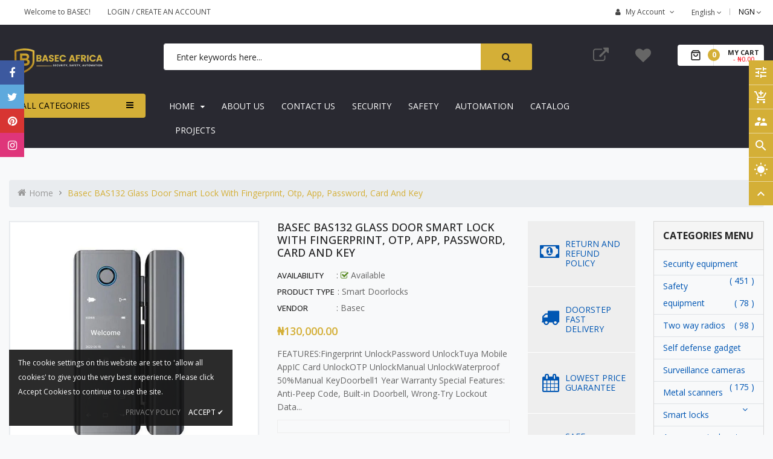

--- FILE ---
content_type: text/html; charset=utf-8
request_url: https://basecafrica.com/products/bas132-glass-door-smart-lock-with-code-biometric-app-card-and-key
body_size: 67070
content:
<!doctype html>
<!--[if IE 9]> <html class="ie9 no-js" lang="en"> <![endif]-->
<!--[if (gt IE 9)|!(IE)]><!--> 
<html class="no-js" lang="en"> <!--<![endif]-->
  <head>
    <!-- Basic page -->
    <meta charset="utf-8">
    <meta name="viewport" content="width=device-width,user-scalable=1">
    <meta name="theme-color" content="#7796a8">
    <link rel="canonical" href="https://basecafrica.com/products/bas132-glass-door-smart-lock-with-code-biometric-app-card-and-key">

    <!-- Favicon -->
    
    <link rel="shortcut icon" href="//basecafrica.com/cdn/shop/files/7_2_-removebg-preview_32x32.png?v=1756465438" type="image/png">
    

    <!-- Title and description -->
    <title>
      Basec BAS132 Glass Door Smart Lock With Fingerprint, Otp, App, Passwor &ndash; Basec Africa
    </title>

<!-- Avada Boost Sales Script -->

      







              
              
              
              
              
              
              
              <script>const AVADA_ENHANCEMENTS = {};
          AVADA_ENHANCEMENTS.contentProtection = false;
          AVADA_ENHANCEMENTS.hideCheckoutButon = false;
          AVADA_ENHANCEMENTS.cartSticky = false;
          AVADA_ENHANCEMENTS.multiplePixelStatus = undefined;
          AVADA_ENHANCEMENTS.inactiveStatus = false;
          AVADA_ENHANCEMENTS.cartButtonAnimationStatus = false;
          AVADA_ENHANCEMENTS.whatsappStatus = true;
          AVADA_ENHANCEMENTS.messengerStatus = false;
          AVADA_ENHANCEMENTS.livechatStatus = true;
          </script>

















































      <script>
        const AVADA_CDT = {};
        AVADA_CDT.template = "product";
        AVADA_CDT.collections = [];
        
          AVADA_CDT.collections.push("428906381610");
        
          AVADA_CDT.collections.push("427911446826");
        
          AVADA_CDT.collections.push("428414402858");
        
          AVADA_CDT.collections.push("427912429866");
        
          AVADA_CDT.collections.push("426662461738");
        
          AVADA_CDT.collections.push("427910594858");
        
          AVADA_CDT.collections.push("428416401706");
        

        const AVADA_INVQTY = {};
        
          AVADA_INVQTY[48539245674794] = 999;
        

        AVADA_CDT.cartitem = 0;
        AVADA_CDT.moneyformat = `₦{{amount}}`;
        AVADA_CDT.cartTotalPrice = 0;
        
        AVADA_CDT.selected_variant_id = 48539245674794;
        AVADA_CDT.product = {"id": 8017554342186,"title": "Basec BAS132 Glass Door Smart Lock With Fingerprint, Otp, App, Password, Card And Key","handle": "bas132-glass-door-smart-lock-with-code-biometric-app-card-and-key","vendor": "Basec",
            "type": "Smart Doorlocks","tags": ["Access Card Locks","App locks","Biometric Lock","Doorbell Locks","Doorlocks","Fingerprint Locks","Glass Door Smartlock","Home Locks","Key Locks","Office Locks","Password Locks","Phone Unlock","Remote Unlock","Smart Locks","Smart Unlock","Villa Locks","Wifi Locks"],"price": 13000000,"price_min": 13000000,"price_max": 13000000,
            "available": true,"price_varies": false,"compare_at_price": null,
            "compare_at_price_min": 0,"compare_at_price_max": 0,
            "compare_at_price_varies": false,"variants": [{"id":48539245674794,"title":"Default Title","option1":"Default Title","option2":null,"option3":null,"sku":"BAS275","requires_shipping":true,"taxable":true,"featured_image":null,"available":true,"name":"Basec BAS132 Glass Door Smart Lock With Fingerprint, Otp, App, Password, Card And Key","public_title":null,"options":["Default Title"],"price":13000000,"weight":4500,"compare_at_price":null,"inventory_management":"shopify","barcode":"","requires_selling_plan":false,"selling_plan_allocations":[]}],"featured_image": "\/\/basecafrica.com\/cdn\/shop\/files\/1_c9fbf262-78d6-4e75-b813-5cd9f240801d.jpg?v=1715706477","images": ["\/\/basecafrica.com\/cdn\/shop\/files\/1_c9fbf262-78d6-4e75-b813-5cd9f240801d.jpg?v=1715706477","\/\/basecafrica.com\/cdn\/shop\/files\/2_cc8a9348-814a-480f-a0e2-b7011467c9c2.jpg?v=1715706481","\/\/basecafrica.com\/cdn\/shop\/files\/3_e90d314f-2b2b-47f1-8053-a3cefb70bd76.jpg?v=1715704614","\/\/basecafrica.com\/cdn\/shop\/files\/4_965d3049-7ea8-4054-ae5a-f1ccdd7d1e5e.jpg?v=1715706489","\/\/basecafrica.com\/cdn\/shop\/files\/5_60fb6638-4e3e-4a49-a12f-18bf77e0987c.jpg?v=1715706494","\/\/basecafrica.com\/cdn\/shop\/files\/6_aa30b45b-b4d6-4ba1-b467-43bac9ce71a7.jpg?v=1715704628"]
            };
        

        window.AVADA_BADGES = window.AVADA_BADGES || {};
        window.AVADA_BADGES = [{"badgeWidth":"full-width","headingSize":16,"description":"Increase a sense of urgency and boost conversation rate on each product page. ","textAlign":"avada-align-center","shopId":"z3apzsN9rgYm244Bd1r3","position":"","showHeaderText":true,"inlinePosition":"after","badgeCustomSize":70,"homePageInlinePosition":"after","collectionPageInlinePosition":"after","collectionPagePosition":"","cartPosition":"","cartInlinePosition":"after","badgeStyle":"color","badgeEffect":"","showBadges":true,"removeBranding":true,"isSetCustomWidthMobile":false,"name":"Product Pages","shopDomain":"basecafrica.myshopify.com","badgeList":["https:\/\/cdn1.avada.io\/boost-sales\/visa.svg","https:\/\/cdn1.avada.io\/boost-sales\/mastercard.svg","https:\/\/cdn1.avada.io\/boost-sales\/americanexpress.svg","https:\/\/cdn1.avada.io\/boost-sales\/discover.svg","https:\/\/cdn1.avada.io\/boost-sales\/paypal.svg","https:\/\/cdn1.avada.io\/boost-sales\/applepay.svg","https:\/\/cdn1.avada.io\/boost-sales\/googlepay.svg"],"showBadgeBorder":false,"font":"default","badgeBorderColor":"#e1e1e1","createdAt":"2023-02-06T03:19:34.398Z","homePagePosition":"","badgesSmartSelector":false,"badgeSize":"small","headerText":"Secure Checkout With","status":true,"headingColor":"#232323","badgePageType":"product","customWidthSize":450,"badgeBorderRadius":3,"customWidthSizeInMobile":450,"priority":"0","id":"QFniqMc64mGjx7ZsZitK"}];

        window.AVADA_GENERAL_SETTINGS = window.AVADA_GENERAL_SETTINGS || {};
        window.AVADA_GENERAL_SETTINGS = null;

        window.AVADA_COUNDOWNS = window.AVADA_COUNDOWNS || {};
        window.AVADA_COUNDOWNS = [{},{},{"id":"9S3alyAZypiCI95aSDdX","categoryTxtDatePos":"txt_outside_box","textAlign":"text-center","collectionPageInlinePosition":"after","saleCustomSeconds":"59","numbBorderWidth":1,"txtDateColor":"#122234","inlinePosition":"after","saleCustomHours":"00","timeUnits":"unit-dhms","stockTextColor":"#122234","categoryNumbWidth":30,"showCountdownTimer":true,"removeBranding":true,"numbHeight":60,"name":"Product Pages","priority":"0","productExcludeIds":[],"categoryTxtDateSize":8,"stockType":"real_stock","headingColor":"#0985C5","numbBgColor":"#ffffff","txtDatePos":"txt_outside_box","categoryUseDefaultSize":true,"hoursText":"Hours","displayType":"ALL_PRODUCT","stockTextSize":16,"showInventoryCountdown":true,"displayLayout":"square-countdown","daysText":"Days","categoryNumbHeight":30,"saleDateType":"date-custom","secondsText":"Seconds","createdAt":"2023-02-06T03:19:33.997Z","countdownSmartSelector":false,"saleCustomMinutes":"10","txtDateSize":16,"shopDomain":"basecafrica.myshopify.com","status":true,"countdownTextBottom":"","categoryNumberSize":14,"headingSize":30,"linkText":"Hurry! sale ends in","numbWidth":60,"stockTextBefore":"Only {{stock_qty}} left in stock. Hurry up 🔥","shopId":"z3apzsN9rgYm244Bd1r3","useDefaultSize":true,"productIds":[],"countdownEndAction":"HIDE_COUNTDOWN","numbColor":"#122234","collectionPagePosition":"","description":"Increase urgency and boost conversions for each product page.","conditions":{"conditions":[{"value":"","operation":"CONTAINS","type":"TITLE"}],"type":"ALL"},"manualDisplayPlacement":"after","numbBorderColor":"#cccccc","saleCustomDays":"00","position":"form[action='\/cart\/add']","manualDisplayPosition":"form[action='\/cart\/add']","numbBorderRadius":0,"minutesText":"Minutes"}];

        window.AVADA_STOCK_COUNTDOWNS = window.AVADA_STOCK_COUNTDOWNS || {};
        window.AVADA_STOCK_COUNTDOWNS = {};

        window.AVADA_COUNDOWNS_V2 = window.AVADA_COUNDOWNS_V2 || {};
        window.AVADA_COUNDOWNS_V2 = [];

        window.AVADA_BADGES_V2 = window.AVADA_BADGES_V2 || {};
        window.AVADA_BADGES_V2 = [];

        window.AVADA_INACTIVE_TAB = window.AVADA_INACTIVE_TAB || {};
        window.AVADA_INACTIVE_TAB = null;

        window.AVADA_LIVECHAT = window.AVADA_LIVECHAT || {};
        window.AVADA_LIVECHAT = {"chatMessenger":{"messageLanguage":"en_US","whatsappDesTextColor":"#FFFFFF","enableChatMobile":true,"whatsappMessage":"Have a look around! Let us know if you have any question","presetId":"whatsapp","messengerStatus":false,"whatsappTextColor":"#FFFFFF","livechatIcon":"https:\/\/i.imgur.com\/CQXjImt.png","whatsappBottomText":"Call us for any inquiries","whatsappDesBgColor":"#3a3a3b","livechatCustomIcon":"","customExcludeUrls":"","chatPosition":"avada-position-right","whatsappTitle":"Hi there!","customCss":"","messageText":"Hi! How can we help you?","enableAdvanced":true,"livechatTextColor":"#ffc107","whatsappStatus":true,"chatDisplayPage":"all","excludesPages":"","whatsappBgColor":"#48c74f","whatsappStyle":"whatsapp-style-1","livechatBgColor":"#000000","pageID":"","enableChatDesktop":true,"messageColor":"#0A7CFF","messageTextColor":"#FFFFFF"},"whatsapp":[{"id":"neKQ7WvW2Z57Pudte5Rj","onSundayTo":"09:00","createdAt":"2023-02-06T03:44:58.001Z","role":"","onWednesdayTo":"09:00","onTuesday":true,"firstMess":"Hi there 👋.How can I help you? ","onThursdayTo":"09:00","onWednesday":true,"onWednesdayFrom":"17:00","onFridayTo":"09:00","description":"Typically replies within an hour","background_image":"https:\/\/cdn1.avada.io\/boost-sales\/whatsapp-avatar-girl2.png","onThursday":true,"phone":"23407002276255","onTuesdayTo":"09:00","name":"Basec Africa","onSundayFrom":"17:00","onMondayFrom":"17:00","onThursdayFrom":"17:00","custom_bg_url":"","onSaturdayFrom":"17:00","onMonday":true,"onMondayTo":"09:00","phoneCountryCode":"ng","onlineTime":"available","onFriday":true,"status":true,"shopId":"z3apzsN9rgYm244Bd1r3","phoneCountry":"","onSaturdayTo":"09:00","onFridayFrom":"17:00","onTuesdayFrom":"17:00"}],"livechatStatus":true};

        window.AVADA_STICKY_ATC = window.AVADA_STICKY_ATC || {};
        window.AVADA_STICKY_ATC = null;

        window.AVADA_ATC_ANIMATION = window.AVADA_ATC_ANIMATION || {};
        window.AVADA_ATC_ANIMATION = null;

        window.AVADA_SP = window.AVADA_SP || {};
        window.AVADA_SP = {"shop":"z3apzsN9rgYm244Bd1r3","configuration":{"position":"bottom-left","hide_time_ago":false,"smart_hide":false,"smart_hide_time":3,"smart_hide_unit":"days","truncate_product_name":true,"display_duration":5,"first_delay":10,"pops_interval":10,"max_pops_display":20,"show_mobile":true,"mobile_position":"bottom","animation":"fadeInUp","out_animation":"fadeOutDown","with_sound":false,"display_order":"order","only_product_viewing":false,"notice_continuously":false,"custom_css":"","replay":true,"included_urls":"","excluded_urls":"","excluded_product_type":"","countries_all":true,"countries":[],"allow_show":"all","hide_close":true,"close_time":1,"close_time_unit":"days","support_rtl":false},"notifications":{"nArLtxcZQBQfJqQLFR74":{"settings":{"heading_text":"{{first_name}} in {{city}}, {{country}}","heading_font_weight":500,"heading_font_size":12,"content_text":"Purchased {{product_name}}","content_font_weight":800,"content_font_size":13,"background_image":"","background_color":"#FFF","heading_color":"#111","text_color":"#142A47","time_color":"#234342","with_border":false,"border_color":"#333333","border_width":1,"border_radius":20,"image_border_radius":20,"heading_decoration":null,"hover_product_decoration":null,"hover_product_color":"#122234","with_box_shadow":true,"font":"Raleway","language_code":"en","with_static_map":false,"use_dynamic_names":false,"dynamic_names":"","use_flag":false,"popup_custom_link":"","popup_custom_image":"","display_type":"popup","use_counter":false,"counter_color":"#0b4697","counter_unit_color":"#0b4697","counter_unit_plural":"views","counter_unit_single":"view","truncate_product_name":false,"allow_show":"all","included_urls":"","excluded_urls":""},"type":"order","items":[],"source":"shopify\/order"}},"removeBranding":true};

        window.AVADA_SP_V2 = window.AVADA_SP_V2 || {};
        window.AVADA_SP_V2 = [{"id":"VlenPOdjPedDPFqb5CWk","borderColor":"#333333","truncateProductName":false,"isHideCustomerName":false,"isUseAdvancedSettings":false,"backgroundImage":"","contentText":"Purchased {{product_name}}","contentFontSize":13,"dayAgoTimeUnit":"hours","type":"recent_sales","importDemo":"import_random_product","desktopPosition":"bottom_left","createdAt":"2023-02-06T03:19:34.187Z","borderWidth":1,"imageBorderRadius":6,"shopId":"z3apzsN9rgYm244Bd1r3","isShowOnMobile":true,"backgroundColor":"#FFF","withBorder":false,"headingColor":"#111","headingFontSize":12,"contentFontWeight":800,"mobilePositions":"bottom","languageCode":"en","textColor":"#142A47","isGenerateDayAgo":true,"notificationsImport":[],"dayAgoTime":"1","headingText":"{{first_name}} in {{city}}, {{country}}","timeColor":"#234342","isShowDemo":false,"borderRadius":6,"name":"Recent Sale","typeTheme":"basic1","specificProducts":[],"font":"Raleway","headingFontWeight":500,"status":true,"click":216,"hover":1082,"notifications":[{"date":"2024-05-06T21:57:13.000Z","country":"Nigeria","city":"Ikeja","shipping_first_name":"Pearl","product_image":"https:\/\/cdn.shopify.com\/s\/files\/1\/0673\/0212\/9962\/files\/8VbpH82cde5d7fe634b74b08eb61624b15835z.jpg?v=1689268238","shipping_city":"Ikeja","type":"order","product_name":"BAS122 Smart Lock with Facial Recognition, Camera, Biometric Fingerprint, Access Card, Password, Access Code, DoorBell, Tuya App And Keys.","product_id":8017258250538,"product_handle":"bas122-smart-facial-lock-with-biometric-card-cam-card-code-bell-app-and-key","first_name":"Pearl","shipping_country":"Nigeria","product_link":"https:\/\/basecafrica.myshopify.com\/products\/bas122-smart-facial-lock-with-biometric-card-cam-card-code-bell-app-and-key"},{"date":"2023-10-21T15:09:46.000Z","country":"Nigeria","city":"Igele","shipping_first_name":"Aisida","product_image":"https:\/\/cdn.shopify.com\/s\/files\/1\/0673\/0212\/9962\/files\/42ayH70f08c0469404e1a934f1320137ab35aL.jpg?v=1689095325","shipping_city":"Igele","type":"order","product_name":"Smart Padlock with Fingerprint and Tuya App. IP56 Waterproof BAS112PL Lock","product_id":8357581324586,"product_handle":"ip56-waterproof-bas112pl-smart-padlock-with-fingerprint","first_name":"Aisida","shipping_country":"Nigeria","product_link":"https:\/\/basecafrica.myshopify.com\/products\/ip56-waterproof-bas112pl-smart-padlock-with-fingerprint"},{"date":"2023-12-08T08:10:32.000Z","country":"Nigeria","city":"Ogbomoso","shipping_first_name":"Ibrahim","product_image":"https:\/\/cdn.shopify.com\/s\/files\/1\/0673\/0212\/9962\/products\/Selfdefence.jpg?v=1670000973","shipping_city":"Ogbomoso","type":"order","product_name":"800 Type Self Defense Gadget","product_id":8020848247082,"product_handle":"800-type-self-defense-gadget","first_name":"Ibrahim","shipping_country":"Nigeria","product_link":"https:\/\/basecafrica.myshopify.com\/products\/800-type-self-defense-gadget"},{"date":"2023-12-09T18:09:20.000Z","country":"Nigeria","city":"ASABA","shipping_first_name":"CHUKWUEBUKA","product_image":"https:\/\/cdn.shopify.com\/s\/files\/1\/0673\/0212\/9962\/products\/166244_1611317252.webp?v=1670087321","shipping_city":"ASABA","type":"order","product_name":"Grade 1 Tactical Security Jacket","product_id":8022208872746,"product_handle":"grade-1-tactical-security-jacket","first_name":"CHUKWUEBUKA","shipping_country":"Nigeria","product_link":"https:\/\/basecafrica.myshopify.com\/products\/grade-1-tactical-security-jacket"},{"date":"2023-12-12T23:36:53.000Z","country":"Nigeria","city":"Lekki","shipping_first_name":"Festus","product_image":"https:\/\/cdn.shopify.com\/s\/files\/1\/0673\/0212\/9962\/products\/king-guard-police-pepper-spray.jpg?v=1670001006","shipping_city":"Lekki","type":"order","product_name":"Self Defense Pepper Spray","product_id":8021093318954,"product_handle":"self-defense-pepper-spray","first_name":"Festus","shipping_country":"Nigeria","product_link":"https:\/\/basecafrica.myshopify.com\/products\/self-defense-pepper-spray"},{"date":"2024-01-03T19:19:15.000Z","country":"Nigeria","city":"Kaduna","shipping_first_name":"Sani","product_image":"https:\/\/cdn.shopify.com\/s\/files\/1\/0673\/0212\/9962\/products\/H0d58c292c9a047b6b95ac758cd67f0edG.jpg_960x960_4e5a1cb5-437a-48f8-b771-18b57229c45e.webp?v=1669655648","shipping_city":"Kaduna","type":"order","product_name":"BAS053 Wall\/Table Fireproof Safe Smart Lock With Code, App And Key","product_id":8017165779242,"product_handle":"bas053-wall-table-fireproof-safe-smart-lock-with-code-app-and-key","first_name":"Sani","shipping_country":"Nigeria","product_link":"https:\/\/basecafrica.myshopify.com\/products\/bas053-wall-table-fireproof-safe-smart-lock-with-code-app-and-key"},{"date":"2024-01-03T20:04:52.000Z","country":"Nigeria","city":"Agbor","shipping_first_name":"Samuel","product_image":"https:\/\/cdn.shopify.com\/s\/files\/1\/0673\/0212\/9962\/products\/4-dome-4-bullet-and-ds-7208hqhi-e1-hikvision-original-imaegr5wy52t5kqm.jpg?v=1676308208","shipping_city":"Agbor","type":"order","product_name":"8 Channel Hikvision 2MP 1080P CCTV Camera With Installation Kits (Indoor And Outdoor)","product_id":8106008641834,"product_handle":"8-channel-hikvision-cctv-camera-with-installation-kits-indoor-and-outdoor","first_name":"Samuel","shipping_country":"Nigeria","product_link":"https:\/\/basecafrica.myshopify.com\/products\/8-channel-hikvision-cctv-camera-with-installation-kits-indoor-and-outdoor"},{"date":"2024-01-07T05:01:36.000Z","country":"Nigeria","city":"Asaba","shipping_first_name":"CHUKWUEBUKA","product_image":"https:\/\/cdn.shopify.com\/s\/files\/1\/0673\/0212\/9962\/products\/166244_1611317252.webp?v=1670087321","shipping_city":"Asaba","type":"order","product_name":"Grade 1 Tactical Security Jacket","product_id":8022208872746,"product_handle":"grade-1-tactical-security-jacket","first_name":"CHUKWUEBUKA","shipping_country":"Nigeria","product_link":"https:\/\/basecafrica.myshopify.com\/products\/grade-1-tactical-security-jacket"},{"date":"2024-01-09T08:47:23.000Z","country":"Nigeria","city":"Ajah-Lekki","shipping_first_name":"Ayoyinka","product_image":"https:\/\/cdn.shopify.com\/s\/files\/1\/0673\/0212\/9962\/products\/Hec893b60769e4d9694f71492015a64cek.png_960x960_9cda57d7-eb68-4a21-b990-024469c2a94e.webp?v=1669655636","shipping_city":"Ajah-Lekki","type":"order","product_name":"BAS131 Keypad Smart Lock With App, Code, Key, Wifi And Card","product_id":8016501965098,"product_handle":"bas131-keypad-smart-lock-with-app-code-key-wifi-and-card","first_name":"Ayoyinka","shipping_country":"Nigeria","product_link":"https:\/\/basecafrica.myshopify.com\/products\/bas131-keypad-smart-lock-with-app-code-key-wifi-and-card"},{"date":"2024-01-10T00:13:37.000Z","country":"Nigeria","city":"Lekki","shipping_first_name":"Hassan","product_image":"https:\/\/cdn.shopify.com\/s\/files\/1\/0673\/0212\/9962\/products\/Wifi-IP-HD-Clock-Spy-Camera-1.jpg?v=1669742251","shipping_city":"Lekki","type":"order","product_name":"Hidden Wi-Fi Digital Table Clock Camera","product_id":8018285953322,"product_handle":"wi-fi-digital-table-clock-camera","first_name":"Hassan","shipping_country":"Nigeria","product_link":"https:\/\/basecafrica.myshopify.com\/products\/wi-fi-digital-table-clock-camera"},{"date":"2024-01-11T14:51:02.000Z","country":"Nigeria","city":"Abuja","shipping_first_name":"Titilayo","product_image":"https:\/\/cdn.shopify.com\/s\/files\/1\/0673\/0212\/9962\/products\/nanny-cam-for-smartphones-spy-shop-250x250.jpg?v=1669742232","shipping_city":"Abuja","type":"order","product_name":"Wi-Fi IP Nanny Camera","product_id":8018250072362,"product_handle":"wi-fi-nanny-camera","first_name":"Titilayo","shipping_country":"Nigeria","product_link":"https:\/\/basecafrica.myshopify.com\/products\/wi-fi-nanny-camera"},{"date":"2024-01-15T23:37:01.000Z","country":"Nigeria","city":"Yobe","shipping_first_name":"Adamu abdullahi","product_image":"https:\/\/cdn.shopify.com\/s\/files\/1\/0673\/0212\/9962\/products\/HTB1gLENiHZnBKNjSZFG762t3FXaH.png_960x960_6fe65ee0-1f08-4d63-b9af-a50d4540a658.webp?v=1669655688","shipping_city":"Yobe","type":"order","product_name":"BAS132 Glass Door Smart Lock With Code, Biometric, App, Password, Card And Key","product_id":8017554342186,"product_handle":"bas132-glass-door-smart-lock-with-code-biometric-app-card-and-key","first_name":"Adamu abdullahi","shipping_country":"Nigeria","product_link":"https:\/\/basecafrica.myshopify.com\/products\/bas132-glass-door-smart-lock-with-code-biometric-app-card-and-key"},{"date":"2024-01-20T20:56:16.000Z","country":"Nigeria","city":"Lekki","shipping_first_name":"Ajulo","product_image":"https:\/\/cdn.shopify.com\/s\/files\/1\/0673\/0212\/9962\/products\/king-guard-police-pepper-spray.jpg?v=1670001006","shipping_city":"Lekki","type":"order","product_name":"Self Defense Pepper Spray","product_id":8021093318954,"product_handle":"self-defense-pepper-spray","first_name":"Ajulo","shipping_country":"Nigeria","product_link":"https:\/\/basecafrica.myshopify.com\/products\/self-defense-pepper-spray"},{"date":"2024-01-20T20:56:16.000Z","country":"Nigeria","city":"Lekki","shipping_first_name":"Ajulo","product_image":"https:\/\/cdn.shopify.com\/s\/files\/1\/0673\/0212\/9962\/products\/images-77.jpg?v=1670000984","shipping_city":"Lekki","type":"order","product_name":"Type 928 Self Defense Gadgets","product_id":8020860502314,"product_handle":"type-928-self-defense-gadgets","first_name":"Ajulo","shipping_country":"Nigeria","product_link":"https:\/\/basecafrica.myshopify.com\/products\/type-928-self-defense-gadgets"},{"date":"2024-01-20T20:56:16.000Z","country":"Nigeria","city":"Lekki","shipping_first_name":"Ajulo","product_image":"https:\/\/cdn.shopify.com\/s\/files\/1\/0673\/0212\/9962\/products\/H217a2a89630047a889e70cb58376c797r.jpg_960x960_baa8323f-c0fb-4d85-8dfc-5794c84526d6.webp?v=1671469760","shipping_city":"Lekki","type":"order","product_name":"Thickened Breathable 8-point Support SMC Glass Fiber Reinforced Plastic Safety Helmet","product_id":8039176962346,"product_handle":"thickened-breathable-8-point-support-smc-glass-fiber-reinforced-plastic-safety-helmet","first_name":"Ajulo","shipping_country":"Nigeria","product_link":"https:\/\/basecafrica.myshopify.com\/products\/thickened-breathable-8-point-support-smc-glass-fiber-reinforced-plastic-safety-helmet"},{"date":"2024-01-20T20:56:16.000Z","country":"Nigeria","city":"Lekki","shipping_first_name":"Ajulo","product_image":"https:\/\/cdn.shopify.com\/s\/files\/1\/0673\/0212\/9962\/products\/sample1_750x810_3982d5eb-a738-4a28-bb50-be9a3a10f7c7.jpg?v=1670087347","shipping_city":"Lekki","type":"order","product_name":"Security And Safety Boot","product_id":8022544744746,"product_handle":"security-and-safety-boot","first_name":"Ajulo","shipping_country":"Nigeria","product_link":"https:\/\/basecafrica.myshopify.com\/products\/security-and-safety-boot"},{"date":"2024-01-28T15:10:59.000Z","country":"Nigeria","city":"Ajah","shipping_first_name":"Dayve","product_image":"https:\/\/cdn.shopify.com\/s\/files\/1\/0673\/0212\/9962\/products\/spy-charger-camera-1920x1080p-full-hd-recording-plug-and-play-original-imafkv25p7wgddqy_1.webp?v=1669742345","shipping_city":"Ajah","type":"order","product_name":"Hidden Spy Camera Charger","product_id":8018469191978,"product_handle":"hidden-spy-camera-charger","first_name":"Dayve","shipping_country":"Nigeria","product_link":"https:\/\/basecafrica.myshopify.com\/products\/hidden-spy-camera-charger"},{"date":"2024-01-28T15:10:59.000Z","country":"Nigeria","city":"Ajah","shipping_first_name":"Dayve","product_image":"https:\/\/cdn.shopify.com\/s\/files\/1\/0673\/0212\/9962\/products\/41-se-7DJIL.jpg?v=1704988801","shipping_city":"Ajah","type":"order","product_name":"Hidden Wi-Fi Digital Table Clock Camera","product_id":8018285953322,"product_handle":"wi-fi-digital-table-clock-camera","first_name":"Dayve","shipping_country":"Nigeria","product_link":"https:\/\/basecafrica.myshopify.com\/products\/wi-fi-digital-table-clock-camera"},{"date":"2024-01-28T15:10:59.000Z","country":"Nigeria","city":"Ajah","shipping_first_name":"Dayve","product_image":"https:\/\/cdn.shopify.com\/s\/files\/1\/0673\/0212\/9962\/products\/4583_1653423454.webp?v=1669742220","shipping_city":"Ajah","type":"order","product_name":"Wi-fi Panoramic CCTV Spy Hidden Camera Bulb","product_id":8018235097386,"product_handle":"wi-fi-panoramic-cctv-spy-camera-bulb","first_name":"Dayve","shipping_country":"Nigeria","product_link":"https:\/\/basecafrica.myshopify.com\/products\/wi-fi-panoramic-cctv-spy-camera-bulb"},{"date":"2024-01-28T15:10:59.000Z","country":"Nigeria","city":"Ajah","shipping_first_name":"Dayve","product_image":"https:\/\/cdn.shopify.com\/s\/files\/1\/0673\/0212\/9962\/products\/cd2a25e9da981219574f5dbe7a2d6a42.jpg?v=1670000989","shipping_city":"Ajah","type":"order","product_name":"Type 1101 Self Defense Gadgets","product_id":8020869054762,"product_handle":"type-1101-self-defense-gadgets","first_name":"Dayve","shipping_country":"Nigeria","product_link":"https:\/\/basecafrica.myshopify.com\/products\/type-1101-self-defense-gadgets"},{"date":"2024-01-28T15:10:59.000Z","country":"Nigeria","city":"Ajah","shipping_first_name":"Dayve","product_image":"https:\/\/cdn.shopify.com\/s\/files\/1\/0673\/0212\/9962\/products\/131252_1645705737.webp?v=1669742329","shipping_city":"Ajah","type":"order","product_name":"Hidden Spy Camera Car Key Remote\/ Holder","product_id":8018454872362,"product_handle":"hidden-spy-camera-car-key-remote-holder","first_name":"Dayve","shipping_country":"Nigeria","product_link":"https:\/\/basecafrica.myshopify.com\/products\/hidden-spy-camera-car-key-remote-holder"},{"date":"2024-01-28T15:10:59.000Z","country":"Nigeria","city":"Ajah","shipping_first_name":"Dayve","product_image":"https:\/\/cdn.shopify.com\/s\/files\/1\/0673\/0212\/9962\/products\/rme-ttspy-pen-hd-quality-video-audio-hidden-recording-hd-sound-original-imafgtcs8grydgpj.webp?v=1669742186","shipping_city":"Ajah","type":"order","product_name":"Hidden Spy Camera Pen","product_id":8017625252138,"product_handle":"spy-camera-pen","first_name":"Dayve","shipping_country":"Nigeria","product_link":"https:\/\/basecafrica.myshopify.com\/products\/spy-camera-pen"},{"date":"2024-01-28T15:10:59.000Z","country":"Nigeria","city":"Ajah","shipping_first_name":"Dayve","product_image":"https:\/\/cdn.shopify.com\/s\/files\/1\/0673\/0212\/9962\/products\/D_NQ_NP_935711-MLM20616428939_032016-O.jpg?v=1670001014","shipping_city":"Ajah","type":"order","product_name":"Iphone Type Self Defense Gadget","product_id":8021111898410,"product_handle":"iphone-type-self-defense-gadget","first_name":"Dayve","shipping_country":"Nigeria","product_link":"https:\/\/basecafrica.myshopify.com\/products\/iphone-type-self-defense-gadget"},{"date":"2024-02-12T14:57:54.000Z","country":"Nigeria","city":"Lagos","shipping_first_name":"Afolabi","product_image":"https:\/\/cdn.shopify.com\/s\/files\/1\/0673\/0212\/9962\/files\/hCjNH8657fdb633114e988720350bc0ac63beq.jpg?v=1689095313","shipping_city":"Lagos","type":"order","product_name":"BAS121 Smart Lock with Fingerprint, Password, Key, Card, Mobile App and Wifi","product_id":8014540964138,"product_handle":"bas138-smart-doorlocks","first_name":"Afolabi","shipping_country":"Nigeria","product_link":"https:\/\/basecafrica.myshopify.com\/products\/bas138-smart-doorlocks"},{"date":"2024-02-17T16:32:29.000Z","country":"Nigeria","city":"Ogbomoso","shipping_first_name":"Ibrahim","product_image":"https:\/\/cdn.shopify.com\/s\/files\/1\/0673\/0212\/9962\/products\/Selfdefence.jpg?v=1670000973","shipping_city":"Ogbomoso","type":"order","product_name":"800 Type Self Defense Gadget","product_id":8020848247082,"product_handle":"800-type-self-defense-gadget","first_name":"Ibrahim","shipping_country":"Nigeria","product_link":"https:\/\/basecafrica.myshopify.com\/products\/800-type-self-defense-gadget"},{"date":"2024-02-19T11:25:10.000Z","country":"Nigeria","city":"Lekki Phase One","shipping_first_name":"Nanya","product_image":"https:\/\/cdn.shopify.com\/s\/files\/1\/0673\/0212\/9962\/products\/Hf5bea0a335a44505b963a5f751e5c180i.jpg_960x960_faba0efe-4e77-4d86-9a6a-93910655f48d.webp?v=1669569777","shipping_city":"Lekki Phase One","type":"order","product_name":"BAS171 Smart Lock With App, Password, Fingerprint, Card, And Key.","product_id":8016225730858,"product_handle":"bas171-smart-lock-app-password-fingerprint-card-key","first_name":"Nanya","shipping_country":"Nigeria","product_link":"https:\/\/basecafrica.myshopify.com\/products\/bas171-smart-lock-app-password-fingerprint-card-key"},{"date":"2024-05-06T19:32:42.000Z","country":"","city":"","shipping_first_name":"","product_image":"https:\/\/cdn.shopify.com\/s\/files\/1\/0673\/0212\/9962\/files\/k4BuH2af1aaba8b2f41e2826f84884cd6a951P.jpg?v=1689268248","shipping_city":"","type":"order","product_name":"BAS124 Smart Lock With Password, Wifi, Fingerprint, Tuya App, Access Card And Keys","product_id":8226024751402,"product_handle":"bas124-cerrauduras-lock-with-code-wifi-biometric-code-app-and-key","first_name":"","shipping_country":"","product_link":"https:\/\/basecafrica.myshopify.com\/products\/bas124-cerrauduras-lock-with-code-wifi-biometric-code-app-and-key"},{"date":"2024-05-06T20:55:02.000Z","country":"Nigeria","city":"Ikoyi","shipping_first_name":"Olaimeji","product_image":"https:\/\/cdn.shopify.com\/s\/files\/1\/0673\/0212\/9962\/files\/k4BuH2af1aaba8b2f41e2826f84884cd6a951P.jpg?v=1689268248","shipping_city":"Ikoyi","type":"order","product_name":"BAS124 Smart Lock With Password, Wifi, Fingerprint, Tuya App, Access Card And Keys","product_id":8226024751402,"product_handle":"bas124-cerrauduras-lock-with-code-wifi-biometric-code-app-and-key","first_name":"Olaimeji","shipping_country":"Nigeria","product_link":"https:\/\/basecafrica.myshopify.com\/products\/bas124-cerrauduras-lock-with-code-wifi-biometric-code-app-and-key"},{"date":"2024-05-06T21:31:26.000Z","country":"Nigeria","city":"Ajah","shipping_first_name":"Mr Kingsley","product_image":"https:\/\/cdn.shopify.com\/s\/files\/1\/0673\/0212\/9962\/files\/8VbpH82cde5d7fe634b74b08eb61624b15835z.jpg?v=1689268238","shipping_city":"Ajah","type":"order","product_name":"BAS122 Smart Lock with Facial Recognition, Camera, Biometric Fingerprint, Access Card, Password, Access Code, DoorBell, Tuya App And Keys.","product_id":8017258250538,"product_handle":"bas122-smart-facial-lock-with-biometric-card-cam-card-code-bell-app-and-key","first_name":"Mr Kingsley","shipping_country":"Nigeria","product_link":"https:\/\/basecafrica.myshopify.com\/products\/bas122-smart-facial-lock-with-biometric-card-cam-card-code-bell-app-and-key"},{"date":"2024-05-06T21:46:38.000Z","country":"Nigeria","city":"Ughelli","shipping_first_name":"Oruese","product_image":"https:\/\/cdn.shopify.com\/s\/files\/1\/0673\/0212\/9962\/products\/H0d58c292c9a047b6b95ac758cd67f0edG.jpg_960x960_4e5a1cb5-437a-48f8-b771-18b57229c45e.webp?v=1669655648","shipping_city":"Ughelli","type":"order","product_name":"BAS053 Wall\/Table Fireproof Safe Smart Lock With Code, App And Key","product_id":8017165779242,"product_handle":"bas053-wall-table-fireproof-safe-smart-lock-with-code-app-and-key","first_name":"Oruese","shipping_country":"Nigeria","product_link":"https:\/\/basecafrica.myshopify.com\/products\/bas053-wall-table-fireproof-safe-smart-lock-with-code-app-and-key"}]}];

        window.AVADA_SETTING_SP_V2 = window.AVADA_SETTING_SP_V2 || {};
        window.AVADA_SETTING_SP_V2 = {"support_rtl":false,"replay":true,"truncate_product_name":false,"position":"bottom-left","max_pops_display":30,"animation":"fadeInUp","smart_hide_unit":"days","orderItems":[{"shipping_city":"Ibadan","product_link":"https:\/\/basecafrica.myshopify.com\/products\/tw-09-extendable-baton","first_name":"Mr Innocent","country":"Nigeria","type":"order","shipping_first_name":"Mr Innocent","product_image":"https:\/\/cdn.shopify.com\/s\/files\/1\/0673\/0212\/9962\/products\/1cef0ad6-7725-415e-8125-642cf16b7bcd.jpg?v=1670001003","city":"Ibadan","date":"2023-01-24T08:02:36.000Z","product_handle":"tw-09-extendable-baton","shipping_country":"Nigeria","product_id":8021087519018,"product_name":"TW-09 Extendable Baton"},{"product_image":"https:\/\/cdn.shopify.com\/s\/files\/1\/0673\/0212\/9962\/products\/elektroshoker-pistolet-staner-ws-1203-6.jpg?v=1670000980","country":"Nigeria","first_name":"Mr Innocent","date":"2023-01-24T08:02:36.000Z","type":"order","shipping_first_name":"Mr Innocent","product_name":"1203 Type Self Defense Gadgets","shipping_city":"Ibadan","product_handle":"1203-type-self-defense-gadgets","product_id":8020855750954,"product_link":"https:\/\/basecafrica.myshopify.com\/products\/1203-type-self-defense-gadgets","city":"Ibadan","shipping_country":"Nigeria"},{"city":"Ibadan","country":"Nigeria","shipping_city":"Ibadan","type":"order","shipping_country":"Nigeria","product_image":"https:\/\/cdn.shopify.com\/s\/files\/1\/0673\/0212\/9962\/products\/TK4100-4102-EM-4100-blank-RFID-card-Thin-pvc-ID-Card-smart-chip-card-200pcs-lot_jpg_Q90_jpg.webp?v=1674580146","shipping_first_name":"Mr Paul","product_id":8080049176874,"product_link":"https:\/\/basecafrica.myshopify.com\/products\/rfid-access-card","first_name":"Mr Paul","date":"2023-01-24T07:48:34.000Z","product_name":"RFID Access Card","product_handle":"rfid-access-card"},{"shipping_first_name":"Onafowokan","date":"2023-01-23T13:08:05.000Z","city":"Abeokuta","country":"Nigeria","product_link":"https:\/\/basecafrica.myshopify.com\/products\/bas122-smart-facial-lock-with-biometric-card-cam-card-code-bell-app-and-key","product_image":"https:\/\/cdn.shopify.com\/s\/files\/1\/0673\/0212\/9962\/products\/H1689ae9e3f164cd1b5887a14356fc4731.jpg_960x960_eb461299-f208-4eb3-b6e7-6265f314fd69.webp?v=1669655671","product_id":8017258250538,"shipping_country":"Nigeria","first_name":"Onafowokan","product_handle":"bas122-smart-facial-lock-with-biometric-card-cam-card-code-bell-app-and-key","shipping_city":"Abeokuta","type":"order","product_name":"BAS122 Smart Facial Lock With Biometric, Card, Cam, Card, Code, Bell, App And Key."},{"type":"order","shipping_country":"Nigeria","product_image":"https:\/\/cdn.shopify.com\/s\/files\/1\/0673\/0212\/9962\/products\/159095_1614718368.webp?v=1669742215","city":"Lekki Phase 1","shipping_first_name":"Larry","date":"2023-01-23T12:54:15.000Z","product_name":"Mini Wi-Fi A9 Spy Camera","country":"Nigeria","product_link":"https:\/\/basecafrica.myshopify.com\/products\/mini-wi-fi-a9-spy-camera","shipping_city":"Lekki Phase 1","product_id":8018215731498,"product_handle":"mini-wi-fi-a9-spy-camera","first_name":"Larry"},{"city":"Lekki Phase 1","first_name":"Larry","date":"2023-01-23T12:54:15.000Z","product_link":"https:\/\/basecafrica.myshopify.com\/products\/hidden-spy-camera-cloth-hook-hanger","shipping_first_name":"Larry","product_id":8018428985642,"type":"order","product_name":"Hidden Spy Camera Cloth Hook Hanger","shipping_city":"Lekki Phase 1","product_handle":"hidden-spy-camera-cloth-hook-hanger","shipping_country":"Nigeria","country":"Nigeria","product_image":"https:\/\/cdn.shopify.com\/s\/files\/1\/0673\/0212\/9962\/products\/31ccjMrYr1L._AC.jpg?v=1669742309"},{"city":"Lekki Phase 1","shipping_first_name":"Larry","product_image":"https:\/\/cdn.shopify.com\/s\/files\/1\/0673\/0212\/9962\/products\/Wifi-IP-HD-Clock-Spy-Camera-1.jpg?v=1669742251","country":"Nigeria","shipping_country":"Nigeria","product_handle":"wi-fi-digital-table-clock-camera","first_name":"Larry","product_link":"https:\/\/basecafrica.myshopify.com\/products\/wi-fi-digital-table-clock-camera","product_name":"Hidden Wi-Fi Digital Table Clock Camera","date":"2023-01-23T12:54:15.000Z","type":"order","shipping_city":"Lekki Phase 1","product_id":8018285953322},{"shipping_country":"Nigeria","product_link":"https:\/\/basecafrica.myshopify.com\/products\/bas152-smart-doorlock","product_id":8014637662506,"product_image":"https:\/\/cdn.shopify.com\/s\/files\/1\/0673\/0212\/9962\/products\/H93333119edbe45e88913ebc35d188808G.jpg_960x960_58ec7cc1-a33e-4c5f-8582-3ef3246b9c58.webp?v=1669569683","shipping_city":"Lekki Phase 1","type":"order","first_name":"Hamza","shipping_first_name":"Hamza","country":"Nigeria","product_name":"BAS125 App, Fingerprint, Password, Card, Key Smart Lock","city":"Lekki Phase 1","date":"2023-01-23T12:45:39.000Z","product_handle":"bas152-smart-doorlock"},{"shipping_country":"Nigeria","type":"order","date":"2023-01-23T12:00:42.000Z","product_link":"https:\/\/basecafrica.myshopify.com\/products\/baofeng-888s-walkie-talkie","shipping_city":"Ikeja","product_name":"Baofeng 888s Walkie Talkie","country":"Nigeria","product_image":"https:\/\/cdn.shopify.com\/s\/files\/1\/0673\/0212\/9962\/products\/walkie-talkie-baofeng-bf-888s_1.jpg?v=1669397559","product_handle":"baofeng-888s-walkie-talkie","product_id":8008951267626,"first_name":"Victor","shipping_first_name":"Victor","city":"Ikeja"},{"product_id":8008951267626,"product_image":"https:\/\/cdn.shopify.com\/s\/files\/1\/0673\/0212\/9962\/products\/walkie-talkie-baofeng-bf-888s_1.jpg?v=1669397559","shipping_first_name":"Omo Osagie","first_name":"Omo Osagie","country":"Nigeria","date":"2023-01-23T10:41:56.000Z","type":"order","city":"Benin","shipping_country":"Nigeria","shipping_city":"Benin","product_name":"Baofeng 888s Walkie Talkie","product_link":"https:\/\/basecafrica.myshopify.com\/products\/baofeng-888s-walkie-talkie","product_handle":"baofeng-888s-walkie-talkie"},{"product_image":"https:\/\/cdn.shopify.com\/s\/files\/1\/0673\/0212\/9962\/products\/New-BAOFENG-uv-82-accessories-original-dual-PTT-headset-earpiece-with-mic-for-UV-82-UV82L.webp?v=1669397591","shipping_city":"Benin","shipping_country":"Nigeria","city":"Benin","product_name":"Baofeng 888s Earpiece","date":"2023-01-23T10:41:56.000Z","product_id":8008958574890,"product_link":"https:\/\/basecafrica.myshopify.com\/products\/baofeng-888s-earpiece","type":"order","shipping_first_name":"Omo Osagie","country":"Nigeria","product_handle":"baofeng-888s-earpiece","first_name":"Omo Osagie"},{"product_id":8017258250538,"city":"Victoria Island","shipping_country":"Nigeria","product_handle":"bas122-smart-facial-lock-with-biometric-card-cam-card-code-bell-app-and-key","product_name":"BAS122 Smart Facial Lock With Biometric, Card, Cam, Card, Code, Bell, App And Key.","date":"2023-01-23T10:07:16.000Z","product_link":"https:\/\/basecafrica.myshopify.com\/products\/bas122-smart-facial-lock-with-biometric-card-cam-card-code-bell-app-and-key","type":"order","shipping_city":"Victoria Island","product_image":"https:\/\/cdn.shopify.com\/s\/files\/1\/0673\/0212\/9962\/products\/H1689ae9e3f164cd1b5887a14356fc4731.jpg_960x960_eb461299-f208-4eb3-b6e7-6265f314fd69.webp?v=1669655671","first_name":"Yetunde","country":"Nigeria","shipping_first_name":"Yetunde"},{"product_name":"Type 928 Self Defense Gadgets","shipping_country":"Nigeria","product_handle":"type-928-self-defense-gadgets","shipping_first_name":"Omole","city":"Ilorin","product_image":"https:\/\/cdn.shopify.com\/s\/files\/1\/0673\/0212\/9962\/products\/images-77.jpg?v=1670000984","country":"Nigeria","type":"order","product_link":"https:\/\/basecafrica.myshopify.com\/products\/type-928-self-defense-gadgets","first_name":"Omole","product_id":8020860502314,"shipping_city":"Ilorin","date":"2023-01-23T10:01:04.000Z"},{"shipping_country":"Nigeria","city":"Jakande","product_image":"https:\/\/cdn.shopify.com\/s\/files\/1\/0673\/0212\/9962\/products\/H93333119edbe45e88913ebc35d188808G.jpg_960x960_58ec7cc1-a33e-4c5f-8582-3ef3246b9c58.webp?v=1669569683","shipping_first_name":"Mr","country":"Nigeria","product_id":8014637662506,"first_name":"Mr","product_link":"https:\/\/basecafrica.myshopify.com\/products\/bas152-smart-doorlock","date":"2023-01-23T07:17:27.000Z","shipping_city":"Jakande","product_name":"BAS125 App, Fingerprint, Password, Card, Key Smart Lock","type":"order","product_handle":"bas152-smart-doorlock"},{"shipping_city":"Ikeja","city":"Ikeja","product_link":"https:\/\/basecafrica.myshopify.com\/products\/bas122-smart-facial-lock-with-biometric-card-cam-card-code-bell-app-and-key","product_id":8017258250538,"type":"order","country":"Nigeria","date":"2022-12-31T13:08:51.000Z","shipping_first_name":"ADEOLA","product_handle":"bas122-smart-facial-lock-with-biometric-card-cam-card-code-bell-app-and-key","first_name":"ADEOLA","shipping_country":"Nigeria","product_image":"https:\/\/cdn.shopify.com\/s\/files\/1\/0673\/0212\/9962\/products\/H1689ae9e3f164cd1b5887a14356fc4731.jpg_960x960_eb461299-f208-4eb3-b6e7-6265f314fd69.webp?v=1669655671","product_name":"BAS122 Smart Facial Lock With Biometric, Card, Cam, Card, Code, Bell, App And Key."}],"display_duration":4,"hide_close":true,"display_order":"order","out_animation":"fadeOutDown","custom_css":"","countries":[],"only_product_viewing":false,"close_time":1,"id":"MND5ROUDl3GOVuILUvKQ","first_delay":4,"notice_continuously":false,"createdAt":"2023-02-06T03:19:34.288Z","allow_show":"all","show_mobile":true,"shopId":"z3apzsN9rgYm244Bd1r3","close_time_unit":"days","excluded_urls":"","pops_interval":4,"smart_hide_time":4,"font":"Raleway","mobile_position":"bottom","smart_hide":true,"excluded_product_type":"","countries_all":true,"included_urls":"","with_sound":false,"hide_time_ago":true};

        window.AVADA_BS_EMBED = window.AVADA_BS_EMBED || {};
        window.AVADA_BS_EMBED.isSupportThemeOS = false
        window.AVADA_BS_EMBED.dupTrustBadge = false

        window.AVADA_BS_VERSION = window.AVADA_BS_VERSION || {};
        window.AVADA_BS_VERSION = { BSVersion : 'false'}

        window.AVADA_BS_FSB = window.AVADA_BS_FSB || {};
        window.AVADA_BS_FSB = {
          bars: [],
          cart: 0,
          compatible: {
            langify: ''
          }
        };

        window.AVADA_BADGE_CART_DRAWER = window.AVADA_BADGE_CART_DRAWER || {};
        window.AVADA_BADGE_CART_DRAWER = {id : 'null'};
      </script>
<!-- /Avada Boost Sales Script -->



    
    <meta name="description" content="FEATURES:Fingerprint UnlockPassword UnlockTuya Mobile AppIC Card UnlockOTP UnlockManual UnlockWaterproof 50%Manual KeyDoorbell1 Year Warranty Special Features:  Anti-Peep Code, Built-in Doorbell, Wrong-Try Lockout Data Storage Options: Cloud, Memory Card Product Name: Easy Installation Security Biometric Lock Factory F">
    
    
    <!-- Script -->
    
<script src="//ajax.googleapis.com/ajax/libs/jquery/1.11.0/jquery.min.js" ></script>
<script src="https://maxcdn.bootstrapcdn.com/bootstrap/4.0.0/js/bootstrap.min.js"></script>
<script src="//basecafrica.com/cdn/shop/t/2/assets/slick.min.js?v=89980774482270015571668003764" ></script>
<script src="//basecafrica.com/cdn/shop/t/2/assets/ss_custom.js?v=9847677005826896911668003765" ></script>
<script src="//basecafrica.com/cdn/shop/t/2/assets/jquery-cookie.min.js?v=9607349207001725821668003761" ></script>
<script src="//basecafrica.com/cdn/shopifycloud/storefront/assets/themes_support/api.jquery-7ab1a3a4.js" ></script>
<script src="//basecafrica.com/cdn/shop/t/2/assets/libs.js?v=36099204716578099311668003762" ></script>
<script src="//basecafrica.com/cdn/shop/t/2/assets/wish-list.js?v=155482163504671021941668003768" ></script>
<script src="//basecafrica.com/cdn/shop/t/2/assets/owl.carousel.min.js?v=75813715580695946121668003763" ></script>
<script src="//basecafrica.com/cdn/shopifycloud/storefront/assets/themes_support/option_selection-b017cd28.js" ></script>
<script src="//basecafrica.com/cdn/shop/t/2/assets/sticky-kit.min.js?v=39104861220950804071668003765" ></script>


<script src="//basecafrica.com/cdn/shop/t/2/assets/jquery.fancybox.pack.js?v=98388074616830255951668003761" ></script>


<script>
  
  window.money_format = "₦{{amount}} NGN";
  window.shop_currency = "NGN";
  window.show_multiple_currencies = true;
  window.use_color_swatch = true;
  window.file_url = "//basecafrica.com/cdn/shop/files/?v=16673"; 
  window.theme_load = "//basecafrica.com/cdn/shop/t/2/assets/ajax-loader.gif?v=41356863302472015721668003760"; 
  window.filter_mul_choice = true;
  //Product Detail - Add to cart
  window.btn_addToCart = '#btnAddtocart';
  window.product_detail_form = '#AddToCartForm';
  window.product_detail_name = '.product-info h1';
  window.product_detail_mainImg = '.product-single-photos img';
  window.addcart_susscess = "";
  window.cart_count = ".mini-cart .cart-count";
  window.cart_total = ".mini-cart .cart-total";
  window.inventory_text = {
    sold_out: "Sold out",
    unavailable: "Unavailable"
  };
  window.addcart_susscess = "";
  window.trans_text = {
    in_stock: "in stock",
    many_in_stock: "Many in stock",
    out_of_stock: "Out stock",
    add_to_cart: "Add to cart",
    sold_out: "Sold out",
    unavailable: "Unavailable"
  };

</script>










    
 
 




<script>
  window.file_url = "//basecafrica.com/cdn/shop/files/?v=16673"; 
  window.theme_load = "//basecafrica.com/cdn/shop/t/2/assets/ajax-loader.gif?v=41356863302472015721668003760"; 

  window.filter_mul_choice = true;

  //Product Detail - Add to cart
  window.btn_addToCart = '#btnAddtocart';
  window.product_detail_form = '#AddToCartForm';
  window.product_detail_name = '.product-info h1';
  window.product_detail_mainImg = '.product-single-photos img';
  window.addcart_susscess = "popup";

  window.cart_count = ".mini-cart .cart-count";
  window.cart_total = ".mini-cart .cart-total";
  window.trans_text = {
    in_stock: "in stock",
    many_in_stock: "Many in stock",
    out_of_stock: "Out stock",
    add_to_cart: "Add to cart",
    sold_out: "Sold out",
    unavailable: "Unavailable"
  };	
</script>

    <link rel="stylesheet" href="//maxcdn.bootstrapcdn.com/font-awesome/4.7.0/css/font-awesome.min.css">
<link rel="stylesheet" type="text/css" href="//cdn.jsdelivr.net/jquery.slick/1.6.0/slick.css"/>
<link href="https://fonts.googleapis.com/icon?family=Material+Icons" rel="stylesheet">
<link href="//basecafrica.com/cdn/shop/t/2/assets/theme-config.scss.css?v=121058188095585416261769100513" rel="stylesheet" type="text/css" media="all" />
<link href="//basecafrica.com/cdn/shop/t/2/assets/theme-style.scss.css?v=41374744332353710351769100514" rel="stylesheet" type="text/css" media="all" />
<link href="//basecafrica.com/cdn/shop/t/2/assets/theme-sections.scss.css?v=132598045753910289071756478510" rel="stylesheet" type="text/css" media="all" />
<link href="//basecafrica.com/cdn/shop/t/2/assets/theme-responsive.scss.css?v=90321369029564056541756477917" rel="stylesheet" type="text/css" media="all" />
<link href="//basecafrica.com/cdn/shop/t/2/assets/animate.css?v=59079090248366158511668003760" rel="stylesheet" type="text/css" media="all" />
<link href="//basecafrica.com/cdn/shop/t/2/assets/owl.carousel.min.css?v=100847393044616809951668003763" rel="stylesheet" type="text/css" media="all" />
<link href="//basecafrica.com/cdn/shop/t/2/assets/jquery.fancybox.css?v=137092036291199092101668003761" rel="stylesheet" type="text/css" media="all" />

    
<script type="text/javascript">
  WebFontConfig = {
    google: { families: [ 
      
          'Open Sans:100,200,300,400,500,600,700,800,900'
	  
      
      
      	
      		,
      	      
        'Open Sans:100,200,300,400,500,600,700,800,900'
	  
      
      
      	
      		,
      	      
        'Open Sans:100,200,300,400,500,600,700,800,900'
	  
    ] }
  };
  (function() {
    var wf = document.createElement('script');
    wf.src = ('https:' == document.location.protocol ? 'https' : 'http') +
      '://ajax.googleapis.com/ajax/libs/webfont/1/webfont.js';
    wf.type = 'text/javascript';
    wf.async = 'true';
    var s = document.getElementsByTagName('script')[0];
    s.parentNode.insertBefore(wf, s);
  })(); 
</script>

    
    <!-- /snippets/social-meta-tags.liquid -->
<meta property="og:site_name" content="Basec Africa">
<meta property="og:url" content="https://basecafrica.com/products/bas132-glass-door-smart-lock-with-code-biometric-app-card-and-key">
<meta property="og:title" content="Basec BAS132 Glass Door Smart Lock With Fingerprint, Otp, App, Password, Card And Key">
<meta property="og:type" content="product">
<meta property="og:description" content="FEATURES:Fingerprint UnlockPassword UnlockTuya Mobile AppIC Card UnlockOTP UnlockManual UnlockWaterproof 50%Manual KeyDoorbell1 Year Warranty Special Features:  Anti-Peep Code, Built-in Doorbell, Wrong-Try Lockout Data Storage Options: Cloud, Memory Card Product Name: Easy Installation Security Biometric Lock Factory F"><meta property="og:price:amount" content="130,000.00">
  <meta property="og:price:currency" content="NGN"><meta property="og:image" content="http://basecafrica.com/cdn/shop/files/1_c9fbf262-78d6-4e75-b813-5cd9f240801d_1024x1024.jpg?v=1715706477"><meta property="og:image" content="http://basecafrica.com/cdn/shop/files/2_cc8a9348-814a-480f-a0e2-b7011467c9c2_1024x1024.jpg?v=1715706481"><meta property="og:image" content="http://basecafrica.com/cdn/shop/files/3_e90d314f-2b2b-47f1-8053-a3cefb70bd76_1024x1024.jpg?v=1715704614">
<meta property="og:image:secure_url" content="https://basecafrica.com/cdn/shop/files/1_c9fbf262-78d6-4e75-b813-5cd9f240801d_1024x1024.jpg?v=1715706477"><meta property="og:image:secure_url" content="https://basecafrica.com/cdn/shop/files/2_cc8a9348-814a-480f-a0e2-b7011467c9c2_1024x1024.jpg?v=1715706481"><meta property="og:image:secure_url" content="https://basecafrica.com/cdn/shop/files/3_e90d314f-2b2b-47f1-8053-a3cefb70bd76_1024x1024.jpg?v=1715704614">

<meta name="twitter:site" content="@basecafrica">
<meta name="twitter:card" content="summary_large_image">
<meta name="twitter:title" content="Basec BAS132 Glass Door Smart Lock With Fingerprint, Otp, App, Password, Card And Key">
<meta name="twitter:description" content="FEATURES:Fingerprint UnlockPassword UnlockTuya Mobile AppIC Card UnlockOTP UnlockManual UnlockWaterproof 50%Manual KeyDoorbell1 Year Warranty Special Features:  Anti-Peep Code, Built-in Doorbell, Wrong-Try Lockout Data Storage Options: Cloud, Memory Card Product Name: Easy Installation Security Biometric Lock Factory F">

    
    <script>
      Shopify.Products.showRecentlyViewed( { howManyToShow:4 } );  
      Shopify.Products.recordRecentlyViewed();
    </script>
    
    <script>window.performance && window.performance.mark && window.performance.mark('shopify.content_for_header.start');</script><meta name="google-site-verification" content="myFCXkGSQ-kwHJ8TCgLk2puM-QvLHH0zEpF-dHTB5ow">
<meta id="shopify-digital-wallet" name="shopify-digital-wallet" content="/67302129962/digital_wallets/dialog">
<link rel="alternate" type="application/json+oembed" href="https://basecafrica.com/products/bas132-glass-door-smart-lock-with-code-biometric-app-card-and-key.oembed">
<script async="async" src="/checkouts/internal/preloads.js?locale=en-NG"></script>
<script id="shopify-features" type="application/json">{"accessToken":"fb2f750927c4d3163a1821054f2bc2fe","betas":["rich-media-storefront-analytics"],"domain":"basecafrica.com","predictiveSearch":true,"shopId":67302129962,"locale":"en"}</script>
<script>var Shopify = Shopify || {};
Shopify.shop = "basecafrica.myshopify.com";
Shopify.locale = "en";
Shopify.currency = {"active":"NGN","rate":"1.0"};
Shopify.country = "NG";
Shopify.theme = {"name":"Emarket-home-10","id":137400385834,"schema_name":"Ss_eMarket","schema_version":"v2.0.2","theme_store_id":null,"role":"main"};
Shopify.theme.handle = "null";
Shopify.theme.style = {"id":null,"handle":null};
Shopify.cdnHost = "basecafrica.com/cdn";
Shopify.routes = Shopify.routes || {};
Shopify.routes.root = "/";</script>
<script type="module">!function(o){(o.Shopify=o.Shopify||{}).modules=!0}(window);</script>
<script>!function(o){function n(){var o=[];function n(){o.push(Array.prototype.slice.apply(arguments))}return n.q=o,n}var t=o.Shopify=o.Shopify||{};t.loadFeatures=n(),t.autoloadFeatures=n()}(window);</script>
<script id="shop-js-analytics" type="application/json">{"pageType":"product"}</script>
<script defer="defer" async type="module" src="//basecafrica.com/cdn/shopifycloud/shop-js/modules/v2/client.init-shop-cart-sync_BN7fPSNr.en.esm.js"></script>
<script defer="defer" async type="module" src="//basecafrica.com/cdn/shopifycloud/shop-js/modules/v2/chunk.common_Cbph3Kss.esm.js"></script>
<script defer="defer" async type="module" src="//basecafrica.com/cdn/shopifycloud/shop-js/modules/v2/chunk.modal_DKumMAJ1.esm.js"></script>
<script type="module">
  await import("//basecafrica.com/cdn/shopifycloud/shop-js/modules/v2/client.init-shop-cart-sync_BN7fPSNr.en.esm.js");
await import("//basecafrica.com/cdn/shopifycloud/shop-js/modules/v2/chunk.common_Cbph3Kss.esm.js");
await import("//basecafrica.com/cdn/shopifycloud/shop-js/modules/v2/chunk.modal_DKumMAJ1.esm.js");

  window.Shopify.SignInWithShop?.initShopCartSync?.({"fedCMEnabled":true,"windoidEnabled":true});

</script>
<script>(function() {
  var isLoaded = false;
  function asyncLoad() {
    if (isLoaded) return;
    isLoaded = true;
    var urls = ["","https:\/\/depo.sidepanda.com\/popups-subscription.js?shop=basecafrica.myshopify.com"];
    for (var i = 0; i < urls.length; i++) {
      var s = document.createElement('script');
      s.type = 'text/javascript';
      s.async = true;
      s.src = urls[i];
      var x = document.getElementsByTagName('script')[0];
      x.parentNode.insertBefore(s, x);
    }
  };
  if(window.attachEvent) {
    window.attachEvent('onload', asyncLoad);
  } else {
    window.addEventListener('load', asyncLoad, false);
  }
})();</script>
<script id="__st">var __st={"a":67302129962,"offset":3600,"reqid":"c2a1345a-80c8-4b34-8348-2d25f343da95-1769787656","pageurl":"basecafrica.com\/products\/bas132-glass-door-smart-lock-with-code-biometric-app-card-and-key","u":"b19ae33e5133","p":"product","rtyp":"product","rid":8017554342186};</script>
<script>window.ShopifyPaypalV4VisibilityTracking = true;</script>
<script id="captcha-bootstrap">!function(){'use strict';const t='contact',e='account',n='new_comment',o=[[t,t],['blogs',n],['comments',n],[t,'customer']],c=[[e,'customer_login'],[e,'guest_login'],[e,'recover_customer_password'],[e,'create_customer']],r=t=>t.map((([t,e])=>`form[action*='/${t}']:not([data-nocaptcha='true']) input[name='form_type'][value='${e}']`)).join(','),a=t=>()=>t?[...document.querySelectorAll(t)].map((t=>t.form)):[];function s(){const t=[...o],e=r(t);return a(e)}const i='password',u='form_key',d=['recaptcha-v3-token','g-recaptcha-response','h-captcha-response',i],f=()=>{try{return window.sessionStorage}catch{return}},m='__shopify_v',_=t=>t.elements[u];function p(t,e,n=!1){try{const o=window.sessionStorage,c=JSON.parse(o.getItem(e)),{data:r}=function(t){const{data:e,action:n}=t;return t[m]||n?{data:e,action:n}:{data:t,action:n}}(c);for(const[e,n]of Object.entries(r))t.elements[e]&&(t.elements[e].value=n);n&&o.removeItem(e)}catch(o){console.error('form repopulation failed',{error:o})}}const l='form_type',E='cptcha';function T(t){t.dataset[E]=!0}const w=window,h=w.document,L='Shopify',v='ce_forms',y='captcha';let A=!1;((t,e)=>{const n=(g='f06e6c50-85a8-45c8-87d0-21a2b65856fe',I='https://cdn.shopify.com/shopifycloud/storefront-forms-hcaptcha/ce_storefront_forms_captcha_hcaptcha.v1.5.2.iife.js',D={infoText:'Protected by hCaptcha',privacyText:'Privacy',termsText:'Terms'},(t,e,n)=>{const o=w[L][v],c=o.bindForm;if(c)return c(t,g,e,D).then(n);var r;o.q.push([[t,g,e,D],n]),r=I,A||(h.body.append(Object.assign(h.createElement('script'),{id:'captcha-provider',async:!0,src:r})),A=!0)});var g,I,D;w[L]=w[L]||{},w[L][v]=w[L][v]||{},w[L][v].q=[],w[L][y]=w[L][y]||{},w[L][y].protect=function(t,e){n(t,void 0,e),T(t)},Object.freeze(w[L][y]),function(t,e,n,w,h,L){const[v,y,A,g]=function(t,e,n){const i=e?o:[],u=t?c:[],d=[...i,...u],f=r(d),m=r(i),_=r(d.filter((([t,e])=>n.includes(e))));return[a(f),a(m),a(_),s()]}(w,h,L),I=t=>{const e=t.target;return e instanceof HTMLFormElement?e:e&&e.form},D=t=>v().includes(t);t.addEventListener('submit',(t=>{const e=I(t);if(!e)return;const n=D(e)&&!e.dataset.hcaptchaBound&&!e.dataset.recaptchaBound,o=_(e),c=g().includes(e)&&(!o||!o.value);(n||c)&&t.preventDefault(),c&&!n&&(function(t){try{if(!f())return;!function(t){const e=f();if(!e)return;const n=_(t);if(!n)return;const o=n.value;o&&e.removeItem(o)}(t);const e=Array.from(Array(32),(()=>Math.random().toString(36)[2])).join('');!function(t,e){_(t)||t.append(Object.assign(document.createElement('input'),{type:'hidden',name:u})),t.elements[u].value=e}(t,e),function(t,e){const n=f();if(!n)return;const o=[...t.querySelectorAll(`input[type='${i}']`)].map((({name:t})=>t)),c=[...d,...o],r={};for(const[a,s]of new FormData(t).entries())c.includes(a)||(r[a]=s);n.setItem(e,JSON.stringify({[m]:1,action:t.action,data:r}))}(t,e)}catch(e){console.error('failed to persist form',e)}}(e),e.submit())}));const S=(t,e)=>{t&&!t.dataset[E]&&(n(t,e.some((e=>e===t))),T(t))};for(const o of['focusin','change'])t.addEventListener(o,(t=>{const e=I(t);D(e)&&S(e,y())}));const B=e.get('form_key'),M=e.get(l),P=B&&M;t.addEventListener('DOMContentLoaded',(()=>{const t=y();if(P)for(const e of t)e.elements[l].value===M&&p(e,B);[...new Set([...A(),...v().filter((t=>'true'===t.dataset.shopifyCaptcha))])].forEach((e=>S(e,t)))}))}(h,new URLSearchParams(w.location.search),n,t,e,['guest_login'])})(!0,!0)}();</script>
<script integrity="sha256-4kQ18oKyAcykRKYeNunJcIwy7WH5gtpwJnB7kiuLZ1E=" data-source-attribution="shopify.loadfeatures" defer="defer" src="//basecafrica.com/cdn/shopifycloud/storefront/assets/storefront/load_feature-a0a9edcb.js" crossorigin="anonymous"></script>
<script data-source-attribution="shopify.dynamic_checkout.dynamic.init">var Shopify=Shopify||{};Shopify.PaymentButton=Shopify.PaymentButton||{isStorefrontPortableWallets:!0,init:function(){window.Shopify.PaymentButton.init=function(){};var t=document.createElement("script");t.src="https://basecafrica.com/cdn/shopifycloud/portable-wallets/latest/portable-wallets.en.js",t.type="module",document.head.appendChild(t)}};
</script>
<script data-source-attribution="shopify.dynamic_checkout.buyer_consent">
  function portableWalletsHideBuyerConsent(e){var t=document.getElementById("shopify-buyer-consent"),n=document.getElementById("shopify-subscription-policy-button");t&&n&&(t.classList.add("hidden"),t.setAttribute("aria-hidden","true"),n.removeEventListener("click",e))}function portableWalletsShowBuyerConsent(e){var t=document.getElementById("shopify-buyer-consent"),n=document.getElementById("shopify-subscription-policy-button");t&&n&&(t.classList.remove("hidden"),t.removeAttribute("aria-hidden"),n.addEventListener("click",e))}window.Shopify?.PaymentButton&&(window.Shopify.PaymentButton.hideBuyerConsent=portableWalletsHideBuyerConsent,window.Shopify.PaymentButton.showBuyerConsent=portableWalletsShowBuyerConsent);
</script>
<script>
  function portableWalletsCleanup(e){e&&e.src&&console.error("Failed to load portable wallets script "+e.src);var t=document.querySelectorAll("shopify-accelerated-checkout .shopify-payment-button__skeleton, shopify-accelerated-checkout-cart .wallet-cart-button__skeleton"),e=document.getElementById("shopify-buyer-consent");for(let e=0;e<t.length;e++)t[e].remove();e&&e.remove()}function portableWalletsNotLoadedAsModule(e){e instanceof ErrorEvent&&"string"==typeof e.message&&e.message.includes("import.meta")&&"string"==typeof e.filename&&e.filename.includes("portable-wallets")&&(window.removeEventListener("error",portableWalletsNotLoadedAsModule),window.Shopify.PaymentButton.failedToLoad=e,"loading"===document.readyState?document.addEventListener("DOMContentLoaded",window.Shopify.PaymentButton.init):window.Shopify.PaymentButton.init())}window.addEventListener("error",portableWalletsNotLoadedAsModule);
</script>

<script type="module" src="https://basecafrica.com/cdn/shopifycloud/portable-wallets/latest/portable-wallets.en.js" onError="portableWalletsCleanup(this)" crossorigin="anonymous"></script>
<script nomodule>
  document.addEventListener("DOMContentLoaded", portableWalletsCleanup);
</script>

<link id="shopify-accelerated-checkout-styles" rel="stylesheet" media="screen" href="https://basecafrica.com/cdn/shopifycloud/portable-wallets/latest/accelerated-checkout-backwards-compat.css" crossorigin="anonymous">
<style id="shopify-accelerated-checkout-cart">
        #shopify-buyer-consent {
  margin-top: 1em;
  display: inline-block;
  width: 100%;
}

#shopify-buyer-consent.hidden {
  display: none;
}

#shopify-subscription-policy-button {
  background: none;
  border: none;
  padding: 0;
  text-decoration: underline;
  font-size: inherit;
  cursor: pointer;
}

#shopify-subscription-policy-button::before {
  box-shadow: none;
}

      </style>
<script id="sections-script" data-sections="ss-facebook-message" defer="defer" src="//basecafrica.com/cdn/shop/t/2/compiled_assets/scripts.js?v=16673"></script>
<script>window.performance && window.performance.mark && window.performance.mark('shopify.content_for_header.end');</script>
  <!-- BEGIN app block: shopify://apps/instafeed/blocks/head-block/c447db20-095d-4a10-9725-b5977662c9d5 --><link rel="preconnect" href="https://cdn.nfcube.com/">
<link rel="preconnect" href="https://scontent.cdninstagram.com/">


  <script>
    document.addEventListener('DOMContentLoaded', function () {
      let instafeedScript = document.createElement('script');

      
        instafeedScript.src = 'https://cdn.nfcube.com/instafeed-ac89ea299b1b65f5f59f43490f0a1116.js';
      

      document.body.appendChild(instafeedScript);
    });
  </script>





<!-- END app block --><!-- BEGIN app block: shopify://apps/judge-me-reviews/blocks/judgeme_core/61ccd3b1-a9f2-4160-9fe9-4fec8413e5d8 --><!-- Start of Judge.me Core -->






<link rel="dns-prefetch" href="https://cdnwidget.judge.me">
<link rel="dns-prefetch" href="https://cdn.judge.me">
<link rel="dns-prefetch" href="https://cdn1.judge.me">
<link rel="dns-prefetch" href="https://api.judge.me">

<script data-cfasync='false' class='jdgm-settings-script'>window.jdgmSettings={"pagination":5,"disable_web_reviews":false,"badge_no_review_text":"No reviews","badge_n_reviews_text":"{{ n }} review/reviews","badge_star_color":"#EAD00B","hide_badge_preview_if_no_reviews":true,"badge_hide_text":false,"enforce_center_preview_badge":false,"widget_title":"Customer Reviews","widget_open_form_text":"Write a review","widget_close_form_text":"Cancel review","widget_refresh_page_text":"Refresh page","widget_summary_text":"Based on {{ number_of_reviews }} review/reviews","widget_no_review_text":"Write a review and tell us about the product","widget_name_field_text":"Display name","widget_verified_name_field_text":"Verified Name (public)","widget_name_placeholder_text":"Display name","widget_required_field_error_text":"This field is required.","widget_email_field_text":"Email address","widget_verified_email_field_text":"Verified Email (private, can not be edited)","widget_email_placeholder_text":"Your email address","widget_email_field_error_text":"Please enter a valid email address.","widget_rating_field_text":"Rating","widget_review_title_field_text":"Review Title","widget_review_title_placeholder_text":"Give your review a title","widget_review_body_field_text":"Review content","widget_review_body_placeholder_text":"Start writing here...","widget_pictures_field_text":"Picture/Video (optional)","widget_submit_review_text":"Submit Review","widget_submit_verified_review_text":"Submit Verified Review","widget_submit_success_msg_with_auto_publish":"Thank you! Please refresh the page in a few moments to see your review. You can remove or edit your review by logging into \u003ca href='https://judge.me/login' target='_blank' rel='nofollow noopener'\u003eJudge.me\u003c/a\u003e","widget_submit_success_msg_no_auto_publish":"Thank you! Your review will be published as soon as it is approved by the shop admin. You can remove or edit your review by logging into \u003ca href='https://judge.me/login' target='_blank' rel='nofollow noopener'\u003eJudge.me\u003c/a\u003e","widget_show_default_reviews_out_of_total_text":"Showing {{ n_reviews_shown }} out of {{ n_reviews }} reviews.","widget_show_all_link_text":"Show all","widget_show_less_link_text":"Show less","widget_author_said_text":"{{ reviewer_name }} said:","widget_days_text":"{{ n }} days ago","widget_weeks_text":"{{ n }} week/weeks ago","widget_months_text":"{{ n }} month/months ago","widget_years_text":"{{ n }} year/years ago","widget_yesterday_text":"Yesterday","widget_today_text":"Today","widget_replied_text":"\u003e\u003e {{ shop_name }} replied:","widget_read_more_text":"Read more","widget_reviewer_name_as_initial":"","widget_rating_filter_color":"#fbcd0a","widget_rating_filter_see_all_text":"See all reviews","widget_sorting_most_recent_text":"Most Recent","widget_sorting_highest_rating_text":"Highest Rating","widget_sorting_lowest_rating_text":"Lowest Rating","widget_sorting_with_pictures_text":"Only Pictures","widget_sorting_most_helpful_text":"Most Helpful","widget_open_question_form_text":"Ask a question","widget_reviews_subtab_text":"Reviews","widget_questions_subtab_text":"Questions","widget_question_label_text":"Question","widget_answer_label_text":"Answer","widget_question_placeholder_text":"Write your question here","widget_submit_question_text":"Submit Question","widget_question_submit_success_text":"Thank you for your question! We will notify you once it gets answered.","widget_star_color":"#EAD00B","verified_badge_text":"Verified","verified_badge_bg_color":"","verified_badge_text_color":"","verified_badge_placement":"left-of-reviewer-name","widget_review_max_height":"","widget_hide_border":false,"widget_social_share":false,"widget_thumb":false,"widget_review_location_show":false,"widget_location_format":"","all_reviews_include_out_of_store_products":true,"all_reviews_out_of_store_text":"(out of store)","all_reviews_pagination":100,"all_reviews_product_name_prefix_text":"about","enable_review_pictures":true,"enable_question_anwser":false,"widget_theme":"default","review_date_format":"mm/dd/yyyy","default_sort_method":"most-recent","widget_product_reviews_subtab_text":"Product Reviews","widget_shop_reviews_subtab_text":"Shop Reviews","widget_other_products_reviews_text":"Reviews for other products","widget_store_reviews_subtab_text":"Store reviews","widget_no_store_reviews_text":"This store hasn't received any reviews yet","widget_web_restriction_product_reviews_text":"This product hasn't received any reviews yet","widget_no_items_text":"No items found","widget_show_more_text":"Show more","widget_write_a_store_review_text":"Write a Store Review","widget_other_languages_heading":"Reviews in Other Languages","widget_translate_review_text":"Translate review to {{ language }}","widget_translating_review_text":"Translating...","widget_show_original_translation_text":"Show original ({{ language }})","widget_translate_review_failed_text":"Review couldn't be translated.","widget_translate_review_retry_text":"Retry","widget_translate_review_try_again_later_text":"Try again later","show_product_url_for_grouped_product":false,"widget_sorting_pictures_first_text":"Pictures First","show_pictures_on_all_rev_page_mobile":false,"show_pictures_on_all_rev_page_desktop":false,"floating_tab_hide_mobile_install_preference":false,"floating_tab_button_name":"★ Reviews","floating_tab_title":"Let customers speak for us","floating_tab_button_color":"","floating_tab_button_background_color":"","floating_tab_url":"","floating_tab_url_enabled":false,"floating_tab_tab_style":"text","all_reviews_text_badge_text":"Customers rate us {{ shop.metafields.judgeme.all_reviews_rating | round: 1 }}/5 based on {{ shop.metafields.judgeme.all_reviews_count }} reviews.","all_reviews_text_badge_text_branded_style":"{{ shop.metafields.judgeme.all_reviews_rating | round: 1 }} out of 5 stars based on {{ shop.metafields.judgeme.all_reviews_count }} reviews","is_all_reviews_text_badge_a_link":false,"show_stars_for_all_reviews_text_badge":false,"all_reviews_text_badge_url":"","all_reviews_text_style":"branded","all_reviews_text_color_style":"judgeme_brand_color","all_reviews_text_color":"#108474","all_reviews_text_show_jm_brand":false,"featured_carousel_show_header":true,"featured_carousel_title":"Let customers speak for us","testimonials_carousel_title":"Customers are saying","videos_carousel_title":"Real customer stories","cards_carousel_title":"Customers are saying","featured_carousel_count_text":"from {{ n }} reviews","featured_carousel_add_link_to_all_reviews_page":false,"featured_carousel_url":"","featured_carousel_show_images":true,"featured_carousel_autoslide_interval":5,"featured_carousel_arrows_on_the_sides":false,"featured_carousel_height":250,"featured_carousel_width":80,"featured_carousel_image_size":0,"featured_carousel_image_height":250,"featured_carousel_arrow_color":"#D3C2C2","verified_count_badge_style":"branded","verified_count_badge_orientation":"horizontal","verified_count_badge_color_style":"judgeme_brand_color","verified_count_badge_color":"#108474","is_verified_count_badge_a_link":false,"verified_count_badge_url":"","verified_count_badge_show_jm_brand":true,"widget_rating_preset_default":5,"widget_first_sub_tab":"product-reviews","widget_show_histogram":true,"widget_histogram_use_custom_color":false,"widget_pagination_use_custom_color":false,"widget_star_use_custom_color":false,"widget_verified_badge_use_custom_color":false,"widget_write_review_use_custom_color":false,"picture_reminder_submit_button":"Upload Pictures","enable_review_videos":false,"mute_video_by_default":false,"widget_sorting_videos_first_text":"Videos First","widget_review_pending_text":"Pending","featured_carousel_items_for_large_screen":3,"social_share_options_order":"Facebook,Twitter","remove_microdata_snippet":false,"disable_json_ld":false,"enable_json_ld_products":false,"preview_badge_show_question_text":false,"preview_badge_no_question_text":"No questions","preview_badge_n_question_text":"{{ number_of_questions }} question/questions","qa_badge_show_icon":false,"qa_badge_position":"same-row","remove_judgeme_branding":false,"widget_add_search_bar":false,"widget_search_bar_placeholder":"Search","widget_sorting_verified_only_text":"Verified only","featured_carousel_theme":"default","featured_carousel_show_rating":true,"featured_carousel_show_title":true,"featured_carousel_show_body":true,"featured_carousel_show_date":false,"featured_carousel_show_reviewer":true,"featured_carousel_show_product":false,"featured_carousel_header_background_color":"#108474","featured_carousel_header_text_color":"#ffffff","featured_carousel_name_product_separator":"reviewed","featured_carousel_full_star_background":"#108474","featured_carousel_empty_star_background":"#dadada","featured_carousel_vertical_theme_background":"#f9fafb","featured_carousel_verified_badge_enable":true,"featured_carousel_verified_badge_color":"#108474","featured_carousel_border_style":"round","featured_carousel_review_line_length_limit":3,"featured_carousel_more_reviews_button_text":"Read more reviews","featured_carousel_view_product_button_text":"View product","all_reviews_page_load_reviews_on":"scroll","all_reviews_page_load_more_text":"Load More Reviews","disable_fb_tab_reviews":false,"enable_ajax_cdn_cache":false,"widget_advanced_speed_features":5,"widget_public_name_text":"displayed publicly like","default_reviewer_name":"John Smith","default_reviewer_name_has_non_latin":true,"widget_reviewer_anonymous":"Anonymous","medals_widget_title":"Judge.me Review Medals","medals_widget_background_color":"#f9fafb","medals_widget_position":"footer_all_pages","medals_widget_border_color":"#f9fafb","medals_widget_verified_text_position":"left","medals_widget_use_monochromatic_version":false,"medals_widget_elements_color":"#108474","show_reviewer_avatar":true,"widget_invalid_yt_video_url_error_text":"Not a YouTube video URL","widget_max_length_field_error_text":"Please enter no more than {0} characters.","widget_show_country_flag":false,"widget_show_collected_via_shop_app":true,"widget_verified_by_shop_badge_style":"light","widget_verified_by_shop_text":"Verified by Shop","widget_show_photo_gallery":false,"widget_load_with_code_splitting":true,"widget_ugc_install_preference":false,"widget_ugc_title":"Made by us, Shared by you","widget_ugc_subtitle":"Tag us to see your picture featured in our page","widget_ugc_arrows_color":"#ffffff","widget_ugc_primary_button_text":"Buy Now","widget_ugc_primary_button_background_color":"#108474","widget_ugc_primary_button_text_color":"#ffffff","widget_ugc_primary_button_border_width":"0","widget_ugc_primary_button_border_style":"none","widget_ugc_primary_button_border_color":"#108474","widget_ugc_primary_button_border_radius":"25","widget_ugc_secondary_button_text":"Load More","widget_ugc_secondary_button_background_color":"#ffffff","widget_ugc_secondary_button_text_color":"#108474","widget_ugc_secondary_button_border_width":"2","widget_ugc_secondary_button_border_style":"solid","widget_ugc_secondary_button_border_color":"#108474","widget_ugc_secondary_button_border_radius":"25","widget_ugc_reviews_button_text":"View Reviews","widget_ugc_reviews_button_background_color":"#ffffff","widget_ugc_reviews_button_text_color":"#108474","widget_ugc_reviews_button_border_width":"2","widget_ugc_reviews_button_border_style":"solid","widget_ugc_reviews_button_border_color":"#108474","widget_ugc_reviews_button_border_radius":"25","widget_ugc_reviews_button_link_to":"judgeme-reviews-page","widget_ugc_show_post_date":true,"widget_ugc_max_width":"800","widget_rating_metafield_value_type":true,"widget_primary_color":"#000000","widget_enable_secondary_color":false,"widget_secondary_color":"#edf5f5","widget_summary_average_rating_text":"{{ average_rating }} out of 5","widget_media_grid_title":"Customer photos \u0026 videos","widget_media_grid_see_more_text":"See more","widget_round_style":false,"widget_show_product_medals":true,"widget_verified_by_judgeme_text":"Verified by Judge.me","widget_show_store_medals":true,"widget_verified_by_judgeme_text_in_store_medals":"Verified by Judge.me","widget_media_field_exceed_quantity_message":"Sorry, we can only accept {{ max_media }} for one review.","widget_media_field_exceed_limit_message":"{{ file_name }} is too large, please select a {{ media_type }} less than {{ size_limit }}MB.","widget_review_submitted_text":"Review Submitted!","widget_question_submitted_text":"Question Submitted!","widget_close_form_text_question":"Cancel","widget_write_your_answer_here_text":"Write your answer here","widget_enabled_branded_link":true,"widget_show_collected_by_judgeme":false,"widget_reviewer_name_color":"","widget_write_review_text_color":"","widget_write_review_bg_color":"","widget_collected_by_judgeme_text":"collected by Judge.me","widget_pagination_type":"standard","widget_load_more_text":"Load More","widget_load_more_color":"#108474","widget_full_review_text":"Full Review","widget_read_more_reviews_text":"Read More Reviews","widget_read_questions_text":"Read Questions","widget_questions_and_answers_text":"Questions \u0026 Answers","widget_verified_by_text":"Verified by","widget_verified_text":"Verified","widget_number_of_reviews_text":"{{ number_of_reviews }} reviews","widget_back_button_text":"Back","widget_next_button_text":"Next","widget_custom_forms_filter_button":"Filters","custom_forms_style":"horizontal","widget_show_review_information":false,"how_reviews_are_collected":"How reviews are collected?","widget_show_review_keywords":false,"widget_gdpr_statement":"How we use your data: We'll only contact you about the review you left, and only if necessary. By submitting your review, you agree to Judge.me's \u003ca href='https://judge.me/terms' target='_blank' rel='nofollow noopener'\u003eterms\u003c/a\u003e, \u003ca href='https://judge.me/privacy' target='_blank' rel='nofollow noopener'\u003eprivacy\u003c/a\u003e and \u003ca href='https://judge.me/content-policy' target='_blank' rel='nofollow noopener'\u003econtent\u003c/a\u003e policies.","widget_multilingual_sorting_enabled":false,"widget_translate_review_content_enabled":false,"widget_translate_review_content_method":"manual","popup_widget_review_selection":"automatically_with_pictures","popup_widget_round_border_style":true,"popup_widget_show_title":true,"popup_widget_show_body":true,"popup_widget_show_reviewer":false,"popup_widget_show_product":true,"popup_widget_show_pictures":true,"popup_widget_use_review_picture":true,"popup_widget_show_on_home_page":true,"popup_widget_show_on_product_page":true,"popup_widget_show_on_collection_page":true,"popup_widget_show_on_cart_page":true,"popup_widget_position":"bottom_left","popup_widget_first_review_delay":5,"popup_widget_duration":5,"popup_widget_interval":5,"popup_widget_review_count":5,"popup_widget_hide_on_mobile":true,"review_snippet_widget_round_border_style":true,"review_snippet_widget_card_color":"#FFFFFF","review_snippet_widget_slider_arrows_background_color":"#FFFFFF","review_snippet_widget_slider_arrows_color":"#000000","review_snippet_widget_star_color":"#108474","show_product_variant":false,"all_reviews_product_variant_label_text":"Variant: ","widget_show_verified_branding":true,"widget_ai_summary_title":"Customers say","widget_ai_summary_disclaimer":"AI-powered review summary based on recent customer reviews","widget_show_ai_summary":false,"widget_show_ai_summary_bg":false,"widget_show_review_title_input":false,"redirect_reviewers_invited_via_email":"external_form","request_store_review_after_product_review":false,"request_review_other_products_in_order":false,"review_form_color_scheme":"default","review_form_corner_style":"square","review_form_star_color":{},"review_form_text_color":"#333333","review_form_background_color":"#ffffff","review_form_field_background_color":"#fafafa","review_form_button_color":{},"review_form_button_text_color":"#ffffff","review_form_modal_overlay_color":"#000000","review_content_screen_title_text":"How would you rate this product?","review_content_introduction_text":"We would love it if you would share a bit about your experience.","store_review_form_title_text":"How would you rate this store?","store_review_form_introduction_text":"We would love it if you would share a bit about your experience.","show_review_guidance_text":true,"one_star_review_guidance_text":"Poor","five_star_review_guidance_text":"Great","customer_information_screen_title_text":"About you","customer_information_introduction_text":"Please tell us more about you.","custom_questions_screen_title_text":"Your experience in more detail","custom_questions_introduction_text":"Here are a few questions to help us understand more about your experience.","review_submitted_screen_title_text":"Thanks for your review!","review_submitted_screen_thank_you_text":"We are processing it and it will appear on the store soon.","review_submitted_screen_email_verification_text":"Please confirm your email by clicking the link we just sent you. This helps us keep reviews authentic.","review_submitted_request_store_review_text":"Would you like to share your experience of shopping with us?","review_submitted_review_other_products_text":"Would you like to review these products?","store_review_screen_title_text":"Would you like to share your experience of shopping with us?","store_review_introduction_text":"We value your feedback and use it to improve. Please share any thoughts or suggestions you have.","reviewer_media_screen_title_picture_text":"Share a picture","reviewer_media_introduction_picture_text":"Upload a photo to support your review.","reviewer_media_screen_title_video_text":"Share a video","reviewer_media_introduction_video_text":"Upload a video to support your review.","reviewer_media_screen_title_picture_or_video_text":"Share a picture or video","reviewer_media_introduction_picture_or_video_text":"Upload a photo or video to support your review.","reviewer_media_youtube_url_text":"Paste your Youtube URL here","advanced_settings_next_step_button_text":"Next","advanced_settings_close_review_button_text":"Close","modal_write_review_flow":true,"write_review_flow_required_text":"Required","write_review_flow_privacy_message_text":"We respect your privacy.","write_review_flow_anonymous_text":"Post review as anonymous","write_review_flow_visibility_text":"This won't be visible to other customers.","write_review_flow_multiple_selection_help_text":"Select as many as you like","write_review_flow_single_selection_help_text":"Select one option","write_review_flow_required_field_error_text":"This field is required","write_review_flow_invalid_email_error_text":"Please enter a valid email address","write_review_flow_max_length_error_text":"Max. {{ max_length }} characters.","write_review_flow_media_upload_text":"\u003cb\u003eClick to upload\u003c/b\u003e or drag and drop","write_review_flow_gdpr_statement":"We'll only contact you about your review if necessary. By submitting your review, you agree to our \u003ca href='https://judge.me/terms' target='_blank' rel='nofollow noopener'\u003eterms and conditions\u003c/a\u003e and \u003ca href='https://judge.me/privacy' target='_blank' rel='nofollow noopener'\u003eprivacy policy\u003c/a\u003e.","rating_only_reviews_enabled":false,"show_negative_reviews_help_screen":false,"new_review_flow_help_screen_rating_threshold":3,"negative_review_resolution_screen_title_text":"Tell us more","negative_review_resolution_text":"Your experience matters to us. If there were issues with your purchase, we're here to help. Feel free to reach out to us, we'd love the opportunity to make things right.","negative_review_resolution_button_text":"Contact us","negative_review_resolution_proceed_with_review_text":"Leave a review","negative_review_resolution_subject":"Issue with purchase from {{ shop_name }}.{{ order_name }}","preview_badge_collection_page_install_status":false,"widget_review_custom_css":"","preview_badge_custom_css":"","preview_badge_stars_count":"5-stars","featured_carousel_custom_css":"","floating_tab_custom_css":"","all_reviews_widget_custom_css":"","medals_widget_custom_css":"","verified_badge_custom_css":"","all_reviews_text_custom_css":"","transparency_badges_collected_via_store_invite":false,"transparency_badges_from_another_provider":false,"transparency_badges_collected_from_store_visitor":false,"transparency_badges_collected_by_verified_review_provider":false,"transparency_badges_earned_reward":false,"transparency_badges_collected_via_store_invite_text":"Review collected via store invitation","transparency_badges_from_another_provider_text":"Review collected from another provider","transparency_badges_collected_from_store_visitor_text":"Review collected from a store visitor","transparency_badges_written_in_google_text":"Review written in Google","transparency_badges_written_in_etsy_text":"Review written in Etsy","transparency_badges_written_in_shop_app_text":"Review written in Shop App","transparency_badges_earned_reward_text":"Review earned a reward for future purchase","product_review_widget_per_page":10,"widget_store_review_label_text":"Review about the store","checkout_comment_extension_title_on_product_page":"Customer Comments","checkout_comment_extension_num_latest_comment_show":5,"checkout_comment_extension_format":"name_and_timestamp","checkout_comment_customer_name":"last_initial","checkout_comment_comment_notification":true,"preview_badge_collection_page_install_preference":false,"preview_badge_home_page_install_preference":false,"preview_badge_product_page_install_preference":false,"review_widget_install_preference":"","review_carousel_install_preference":false,"floating_reviews_tab_install_preference":"none","verified_reviews_count_badge_install_preference":false,"all_reviews_text_install_preference":false,"review_widget_best_location":false,"judgeme_medals_install_preference":false,"review_widget_revamp_enabled":false,"review_widget_qna_enabled":false,"review_widget_header_theme":"minimal","review_widget_widget_title_enabled":true,"review_widget_header_text_size":"medium","review_widget_header_text_weight":"regular","review_widget_average_rating_style":"compact","review_widget_bar_chart_enabled":true,"review_widget_bar_chart_type":"numbers","review_widget_bar_chart_style":"standard","review_widget_expanded_media_gallery_enabled":false,"review_widget_reviews_section_theme":"standard","review_widget_image_style":"thumbnails","review_widget_review_image_ratio":"square","review_widget_stars_size":"medium","review_widget_verified_badge":"standard_text","review_widget_review_title_text_size":"medium","review_widget_review_text_size":"medium","review_widget_review_text_length":"medium","review_widget_number_of_columns_desktop":3,"review_widget_carousel_transition_speed":5,"review_widget_custom_questions_answers_display":"always","review_widget_button_text_color":"#FFFFFF","review_widget_text_color":"#000000","review_widget_lighter_text_color":"#7B7B7B","review_widget_corner_styling":"soft","review_widget_review_word_singular":"review","review_widget_review_word_plural":"reviews","review_widget_voting_label":"Helpful?","review_widget_shop_reply_label":"Reply from {{ shop_name }}:","review_widget_filters_title":"Filters","qna_widget_question_word_singular":"Question","qna_widget_question_word_plural":"Questions","qna_widget_answer_reply_label":"Answer from {{ answerer_name }}:","qna_content_screen_title_text":"Ask a question about this product","qna_widget_question_required_field_error_text":"Please enter your question.","qna_widget_flow_gdpr_statement":"We'll only contact you about your question if necessary. By submitting your question, you agree to our \u003ca href='https://judge.me/terms' target='_blank' rel='nofollow noopener'\u003eterms and conditions\u003c/a\u003e and \u003ca href='https://judge.me/privacy' target='_blank' rel='nofollow noopener'\u003eprivacy policy\u003c/a\u003e.","qna_widget_question_submitted_text":"Thanks for your question!","qna_widget_close_form_text_question":"Close","qna_widget_question_submit_success_text":"We’ll notify you by email when your question is answered.","all_reviews_widget_v2025_enabled":false,"all_reviews_widget_v2025_header_theme":"default","all_reviews_widget_v2025_widget_title_enabled":true,"all_reviews_widget_v2025_header_text_size":"medium","all_reviews_widget_v2025_header_text_weight":"regular","all_reviews_widget_v2025_average_rating_style":"compact","all_reviews_widget_v2025_bar_chart_enabled":true,"all_reviews_widget_v2025_bar_chart_type":"numbers","all_reviews_widget_v2025_bar_chart_style":"standard","all_reviews_widget_v2025_expanded_media_gallery_enabled":false,"all_reviews_widget_v2025_show_store_medals":true,"all_reviews_widget_v2025_show_photo_gallery":true,"all_reviews_widget_v2025_show_review_keywords":false,"all_reviews_widget_v2025_show_ai_summary":false,"all_reviews_widget_v2025_show_ai_summary_bg":false,"all_reviews_widget_v2025_add_search_bar":false,"all_reviews_widget_v2025_default_sort_method":"most-recent","all_reviews_widget_v2025_reviews_per_page":10,"all_reviews_widget_v2025_reviews_section_theme":"default","all_reviews_widget_v2025_image_style":"thumbnails","all_reviews_widget_v2025_review_image_ratio":"square","all_reviews_widget_v2025_stars_size":"medium","all_reviews_widget_v2025_verified_badge":"bold_badge","all_reviews_widget_v2025_review_title_text_size":"medium","all_reviews_widget_v2025_review_text_size":"medium","all_reviews_widget_v2025_review_text_length":"medium","all_reviews_widget_v2025_number_of_columns_desktop":3,"all_reviews_widget_v2025_carousel_transition_speed":5,"all_reviews_widget_v2025_custom_questions_answers_display":"always","all_reviews_widget_v2025_show_product_variant":false,"all_reviews_widget_v2025_show_reviewer_avatar":true,"all_reviews_widget_v2025_reviewer_name_as_initial":"","all_reviews_widget_v2025_review_location_show":false,"all_reviews_widget_v2025_location_format":"","all_reviews_widget_v2025_show_country_flag":false,"all_reviews_widget_v2025_verified_by_shop_badge_style":"light","all_reviews_widget_v2025_social_share":false,"all_reviews_widget_v2025_social_share_options_order":"Facebook,Twitter,LinkedIn,Pinterest","all_reviews_widget_v2025_pagination_type":"standard","all_reviews_widget_v2025_button_text_color":"#FFFFFF","all_reviews_widget_v2025_text_color":"#000000","all_reviews_widget_v2025_lighter_text_color":"#7B7B7B","all_reviews_widget_v2025_corner_styling":"soft","all_reviews_widget_v2025_title":"Customer reviews","all_reviews_widget_v2025_ai_summary_title":"Customers say about this store","all_reviews_widget_v2025_no_review_text":"Be the first to write a review","platform":"shopify","branding_url":"https://app.judge.me/reviews","branding_text":"Powered by Judge.me","locale":"en","reply_name":"Basec Africa","widget_version":"3.0","footer":true,"autopublish":true,"review_dates":true,"enable_custom_form":false,"shop_locale":"en","enable_multi_locales_translations":true,"show_review_title_input":false,"review_verification_email_status":"always","can_be_branded":false,"reply_name_text":"Basec Africa"};</script> <style class='jdgm-settings-style'>.jdgm-xx{left:0}:root{--jdgm-primary-color: #000;--jdgm-secondary-color: rgba(0,0,0,0.1);--jdgm-star-color: #EAD00B;--jdgm-write-review-text-color: white;--jdgm-write-review-bg-color: #000000;--jdgm-paginate-color: #000;--jdgm-border-radius: 0;--jdgm-reviewer-name-color: #000000}.jdgm-histogram__bar-content{background-color:#000}.jdgm-rev[data-verified-buyer=true] .jdgm-rev__icon.jdgm-rev__icon:after,.jdgm-rev__buyer-badge.jdgm-rev__buyer-badge{color:white;background-color:#000}.jdgm-review-widget--small .jdgm-gallery.jdgm-gallery .jdgm-gallery__thumbnail-link:nth-child(8) .jdgm-gallery__thumbnail-wrapper.jdgm-gallery__thumbnail-wrapper:before{content:"See more"}@media only screen and (min-width: 768px){.jdgm-gallery.jdgm-gallery .jdgm-gallery__thumbnail-link:nth-child(8) .jdgm-gallery__thumbnail-wrapper.jdgm-gallery__thumbnail-wrapper:before{content:"See more"}}.jdgm-preview-badge .jdgm-star.jdgm-star{color:#EAD00B}.jdgm-prev-badge[data-average-rating='0.00']{display:none !important}.jdgm-author-all-initials{display:none !important}.jdgm-author-last-initial{display:none !important}.jdgm-rev-widg__title{visibility:hidden}.jdgm-rev-widg__summary-text{visibility:hidden}.jdgm-prev-badge__text{visibility:hidden}.jdgm-rev__prod-link-prefix:before{content:'about'}.jdgm-rev__variant-label:before{content:'Variant: '}.jdgm-rev__out-of-store-text:before{content:'(out of store)'}@media only screen and (min-width: 768px){.jdgm-rev__pics .jdgm-rev_all-rev-page-picture-separator,.jdgm-rev__pics .jdgm-rev__product-picture{display:none}}@media only screen and (max-width: 768px){.jdgm-rev__pics .jdgm-rev_all-rev-page-picture-separator,.jdgm-rev__pics .jdgm-rev__product-picture{display:none}}.jdgm-preview-badge[data-template="product"]{display:none !important}.jdgm-preview-badge[data-template="collection"]{display:none !important}.jdgm-preview-badge[data-template="index"]{display:none !important}.jdgm-review-widget[data-from-snippet="true"]{display:none !important}.jdgm-verified-count-badget[data-from-snippet="true"]{display:none !important}.jdgm-carousel-wrapper[data-from-snippet="true"]{display:none !important}.jdgm-all-reviews-text[data-from-snippet="true"]{display:none !important}.jdgm-medals-section[data-from-snippet="true"]{display:none !important}.jdgm-ugc-media-wrapper[data-from-snippet="true"]{display:none !important}.jdgm-rev__transparency-badge[data-badge-type="review_collected_via_store_invitation"]{display:none !important}.jdgm-rev__transparency-badge[data-badge-type="review_collected_from_another_provider"]{display:none !important}.jdgm-rev__transparency-badge[data-badge-type="review_collected_from_store_visitor"]{display:none !important}.jdgm-rev__transparency-badge[data-badge-type="review_written_in_etsy"]{display:none !important}.jdgm-rev__transparency-badge[data-badge-type="review_written_in_google_business"]{display:none !important}.jdgm-rev__transparency-badge[data-badge-type="review_written_in_shop_app"]{display:none !important}.jdgm-rev__transparency-badge[data-badge-type="review_earned_for_future_purchase"]{display:none !important}.jdgm-review-snippet-widget .jdgm-rev-snippet-widget__cards-container .jdgm-rev-snippet-card{border-radius:8px;background:#fff}.jdgm-review-snippet-widget .jdgm-rev-snippet-widget__cards-container .jdgm-rev-snippet-card__rev-rating .jdgm-star{color:#108474}.jdgm-review-snippet-widget .jdgm-rev-snippet-widget__prev-btn,.jdgm-review-snippet-widget .jdgm-rev-snippet-widget__next-btn{border-radius:50%;background:#fff}.jdgm-review-snippet-widget .jdgm-rev-snippet-widget__prev-btn>svg,.jdgm-review-snippet-widget .jdgm-rev-snippet-widget__next-btn>svg{fill:#000}.jdgm-full-rev-modal.rev-snippet-widget .jm-mfp-container .jm-mfp-content,.jdgm-full-rev-modal.rev-snippet-widget .jm-mfp-container .jdgm-full-rev__icon,.jdgm-full-rev-modal.rev-snippet-widget .jm-mfp-container .jdgm-full-rev__pic-img,.jdgm-full-rev-modal.rev-snippet-widget .jm-mfp-container .jdgm-full-rev__reply{border-radius:8px}.jdgm-full-rev-modal.rev-snippet-widget .jm-mfp-container .jdgm-full-rev[data-verified-buyer="true"] .jdgm-full-rev__icon::after{border-radius:8px}.jdgm-full-rev-modal.rev-snippet-widget .jm-mfp-container .jdgm-full-rev .jdgm-rev__buyer-badge{border-radius:calc( 8px / 2 )}.jdgm-full-rev-modal.rev-snippet-widget .jm-mfp-container .jdgm-full-rev .jdgm-full-rev__replier::before{content:'Basec Africa'}.jdgm-full-rev-modal.rev-snippet-widget .jm-mfp-container .jdgm-full-rev .jdgm-full-rev__product-button{border-radius:calc( 8px * 6 )}
</style> <style class='jdgm-settings-style'></style>

  
  
  
  <style class='jdgm-miracle-styles'>
  @-webkit-keyframes jdgm-spin{0%{-webkit-transform:rotate(0deg);-ms-transform:rotate(0deg);transform:rotate(0deg)}100%{-webkit-transform:rotate(359deg);-ms-transform:rotate(359deg);transform:rotate(359deg)}}@keyframes jdgm-spin{0%{-webkit-transform:rotate(0deg);-ms-transform:rotate(0deg);transform:rotate(0deg)}100%{-webkit-transform:rotate(359deg);-ms-transform:rotate(359deg);transform:rotate(359deg)}}@font-face{font-family:'JudgemeStar';src:url("[data-uri]") format("woff");font-weight:normal;font-style:normal}.jdgm-star{font-family:'JudgemeStar';display:inline !important;text-decoration:none !important;padding:0 4px 0 0 !important;margin:0 !important;font-weight:bold;opacity:1;-webkit-font-smoothing:antialiased;-moz-osx-font-smoothing:grayscale}.jdgm-star:hover{opacity:1}.jdgm-star:last-of-type{padding:0 !important}.jdgm-star.jdgm--on:before{content:"\e000"}.jdgm-star.jdgm--off:before{content:"\e001"}.jdgm-star.jdgm--half:before{content:"\e002"}.jdgm-widget *{margin:0;line-height:1.4;-webkit-box-sizing:border-box;-moz-box-sizing:border-box;box-sizing:border-box;-webkit-overflow-scrolling:touch}.jdgm-hidden{display:none !important;visibility:hidden !important}.jdgm-temp-hidden{display:none}.jdgm-spinner{width:40px;height:40px;margin:auto;border-radius:50%;border-top:2px solid #eee;border-right:2px solid #eee;border-bottom:2px solid #eee;border-left:2px solid #ccc;-webkit-animation:jdgm-spin 0.8s infinite linear;animation:jdgm-spin 0.8s infinite linear}.jdgm-spinner:empty{display:block}.jdgm-prev-badge{display:block !important}

</style>


  
  
   


<script data-cfasync='false' class='jdgm-script'>
!function(e){window.jdgm=window.jdgm||{},jdgm.CDN_HOST="https://cdnwidget.judge.me/",jdgm.CDN_HOST_ALT="https://cdn2.judge.me/cdn/widget_frontend/",jdgm.API_HOST="https://api.judge.me/",jdgm.CDN_BASE_URL="https://cdn.shopify.com/extensions/019c0f13-be29-7d72-b803-de4d24bdac98/judgeme-extensions-327/assets/",
jdgm.docReady=function(d){(e.attachEvent?"complete"===e.readyState:"loading"!==e.readyState)?
setTimeout(d,0):e.addEventListener("DOMContentLoaded",d)},jdgm.loadCSS=function(d,t,o,a){
!o&&jdgm.loadCSS.requestedUrls.indexOf(d)>=0||(jdgm.loadCSS.requestedUrls.push(d),
(a=e.createElement("link")).rel="stylesheet",a.class="jdgm-stylesheet",a.media="nope!",
a.href=d,a.onload=function(){this.media="all",t&&setTimeout(t)},e.body.appendChild(a))},
jdgm.loadCSS.requestedUrls=[],jdgm.loadJS=function(e,d){var t=new XMLHttpRequest;
t.onreadystatechange=function(){4===t.readyState&&(Function(t.response)(),d&&d(t.response))},
t.open("GET",e),t.onerror=function(){if(e.indexOf(jdgm.CDN_HOST)===0&&jdgm.CDN_HOST_ALT!==jdgm.CDN_HOST){var f=e.replace(jdgm.CDN_HOST,jdgm.CDN_HOST_ALT);jdgm.loadJS(f,d)}},t.send()},jdgm.docReady((function(){(window.jdgmLoadCSS||e.querySelectorAll(
".jdgm-widget, .jdgm-all-reviews-page").length>0)&&(jdgmSettings.widget_load_with_code_splitting?
parseFloat(jdgmSettings.widget_version)>=3?jdgm.loadCSS(jdgm.CDN_HOST+"widget_v3/base.css"):
jdgm.loadCSS(jdgm.CDN_HOST+"widget/base.css"):jdgm.loadCSS(jdgm.CDN_HOST+"shopify_v2.css"),
jdgm.loadJS(jdgm.CDN_HOST+"loa"+"der.js"))}))}(document);
</script>
<noscript><link rel="stylesheet" type="text/css" media="all" href="https://cdnwidget.judge.me/shopify_v2.css"></noscript>

<!-- BEGIN app snippet: theme_fix_tags --><script>
  (function() {
    var jdgmThemeFixes = null;
    if (!jdgmThemeFixes) return;
    var thisThemeFix = jdgmThemeFixes[Shopify.theme.id];
    if (!thisThemeFix) return;

    if (thisThemeFix.html) {
      document.addEventListener("DOMContentLoaded", function() {
        var htmlDiv = document.createElement('div');
        htmlDiv.classList.add('jdgm-theme-fix-html');
        htmlDiv.innerHTML = thisThemeFix.html;
        document.body.append(htmlDiv);
      });
    };

    if (thisThemeFix.css) {
      var styleTag = document.createElement('style');
      styleTag.classList.add('jdgm-theme-fix-style');
      styleTag.innerHTML = thisThemeFix.css;
      document.head.append(styleTag);
    };

    if (thisThemeFix.js) {
      var scriptTag = document.createElement('script');
      scriptTag.classList.add('jdgm-theme-fix-script');
      scriptTag.innerHTML = thisThemeFix.js;
      document.head.append(scriptTag);
    };
  })();
</script>
<!-- END app snippet -->
<!-- End of Judge.me Core -->



<!-- END app block --><script src="https://cdn.shopify.com/extensions/0c41fbb9-5df0-42f5-adc5-7e07858ce76d/rep-ai-chatgpt-concierge-10/assets/chat-embed.js" type="text/javascript" defer="defer"></script>
<script src="https://cdn.shopify.com/extensions/019c0f13-be29-7d72-b803-de4d24bdac98/judgeme-extensions-327/assets/loader.js" type="text/javascript" defer="defer"></script>
<link href="https://monorail-edge.shopifysvc.com" rel="dns-prefetch">
<script>(function(){if ("sendBeacon" in navigator && "performance" in window) {try {var session_token_from_headers = performance.getEntriesByType('navigation')[0].serverTiming.find(x => x.name == '_s').description;} catch {var session_token_from_headers = undefined;}var session_cookie_matches = document.cookie.match(/_shopify_s=([^;]*)/);var session_token_from_cookie = session_cookie_matches && session_cookie_matches.length === 2 ? session_cookie_matches[1] : "";var session_token = session_token_from_headers || session_token_from_cookie || "";function handle_abandonment_event(e) {var entries = performance.getEntries().filter(function(entry) {return /monorail-edge.shopifysvc.com/.test(entry.name);});if (!window.abandonment_tracked && entries.length === 0) {window.abandonment_tracked = true;var currentMs = Date.now();var navigation_start = performance.timing.navigationStart;var payload = {shop_id: 67302129962,url: window.location.href,navigation_start,duration: currentMs - navigation_start,session_token,page_type: "product"};window.navigator.sendBeacon("https://monorail-edge.shopifysvc.com/v1/produce", JSON.stringify({schema_id: "online_store_buyer_site_abandonment/1.1",payload: payload,metadata: {event_created_at_ms: currentMs,event_sent_at_ms: currentMs}}));}}window.addEventListener('pagehide', handle_abandonment_event);}}());</script>
<script id="web-pixels-manager-setup">(function e(e,d,r,n,o){if(void 0===o&&(o={}),!Boolean(null===(a=null===(i=window.Shopify)||void 0===i?void 0:i.analytics)||void 0===a?void 0:a.replayQueue)){var i,a;window.Shopify=window.Shopify||{};var t=window.Shopify;t.analytics=t.analytics||{};var s=t.analytics;s.replayQueue=[],s.publish=function(e,d,r){return s.replayQueue.push([e,d,r]),!0};try{self.performance.mark("wpm:start")}catch(e){}var l=function(){var e={modern:/Edge?\/(1{2}[4-9]|1[2-9]\d|[2-9]\d{2}|\d{4,})\.\d+(\.\d+|)|Firefox\/(1{2}[4-9]|1[2-9]\d|[2-9]\d{2}|\d{4,})\.\d+(\.\d+|)|Chrom(ium|e)\/(9{2}|\d{3,})\.\d+(\.\d+|)|(Maci|X1{2}).+ Version\/(15\.\d+|(1[6-9]|[2-9]\d|\d{3,})\.\d+)([,.]\d+|)( \(\w+\)|)( Mobile\/\w+|) Safari\/|Chrome.+OPR\/(9{2}|\d{3,})\.\d+\.\d+|(CPU[ +]OS|iPhone[ +]OS|CPU[ +]iPhone|CPU IPhone OS|CPU iPad OS)[ +]+(15[._]\d+|(1[6-9]|[2-9]\d|\d{3,})[._]\d+)([._]\d+|)|Android:?[ /-](13[3-9]|1[4-9]\d|[2-9]\d{2}|\d{4,})(\.\d+|)(\.\d+|)|Android.+Firefox\/(13[5-9]|1[4-9]\d|[2-9]\d{2}|\d{4,})\.\d+(\.\d+|)|Android.+Chrom(ium|e)\/(13[3-9]|1[4-9]\d|[2-9]\d{2}|\d{4,})\.\d+(\.\d+|)|SamsungBrowser\/([2-9]\d|\d{3,})\.\d+/,legacy:/Edge?\/(1[6-9]|[2-9]\d|\d{3,})\.\d+(\.\d+|)|Firefox\/(5[4-9]|[6-9]\d|\d{3,})\.\d+(\.\d+|)|Chrom(ium|e)\/(5[1-9]|[6-9]\d|\d{3,})\.\d+(\.\d+|)([\d.]+$|.*Safari\/(?![\d.]+ Edge\/[\d.]+$))|(Maci|X1{2}).+ Version\/(10\.\d+|(1[1-9]|[2-9]\d|\d{3,})\.\d+)([,.]\d+|)( \(\w+\)|)( Mobile\/\w+|) Safari\/|Chrome.+OPR\/(3[89]|[4-9]\d|\d{3,})\.\d+\.\d+|(CPU[ +]OS|iPhone[ +]OS|CPU[ +]iPhone|CPU IPhone OS|CPU iPad OS)[ +]+(10[._]\d+|(1[1-9]|[2-9]\d|\d{3,})[._]\d+)([._]\d+|)|Android:?[ /-](13[3-9]|1[4-9]\d|[2-9]\d{2}|\d{4,})(\.\d+|)(\.\d+|)|Mobile Safari.+OPR\/([89]\d|\d{3,})\.\d+\.\d+|Android.+Firefox\/(13[5-9]|1[4-9]\d|[2-9]\d{2}|\d{4,})\.\d+(\.\d+|)|Android.+Chrom(ium|e)\/(13[3-9]|1[4-9]\d|[2-9]\d{2}|\d{4,})\.\d+(\.\d+|)|Android.+(UC? ?Browser|UCWEB|U3)[ /]?(15\.([5-9]|\d{2,})|(1[6-9]|[2-9]\d|\d{3,})\.\d+)\.\d+|SamsungBrowser\/(5\.\d+|([6-9]|\d{2,})\.\d+)|Android.+MQ{2}Browser\/(14(\.(9|\d{2,})|)|(1[5-9]|[2-9]\d|\d{3,})(\.\d+|))(\.\d+|)|K[Aa][Ii]OS\/(3\.\d+|([4-9]|\d{2,})\.\d+)(\.\d+|)/},d=e.modern,r=e.legacy,n=navigator.userAgent;return n.match(d)?"modern":n.match(r)?"legacy":"unknown"}(),u="modern"===l?"modern":"legacy",c=(null!=n?n:{modern:"",legacy:""})[u],f=function(e){return[e.baseUrl,"/wpm","/b",e.hashVersion,"modern"===e.buildTarget?"m":"l",".js"].join("")}({baseUrl:d,hashVersion:r,buildTarget:u}),m=function(e){var d=e.version,r=e.bundleTarget,n=e.surface,o=e.pageUrl,i=e.monorailEndpoint;return{emit:function(e){var a=e.status,t=e.errorMsg,s=(new Date).getTime(),l=JSON.stringify({metadata:{event_sent_at_ms:s},events:[{schema_id:"web_pixels_manager_load/3.1",payload:{version:d,bundle_target:r,page_url:o,status:a,surface:n,error_msg:t},metadata:{event_created_at_ms:s}}]});if(!i)return console&&console.warn&&console.warn("[Web Pixels Manager] No Monorail endpoint provided, skipping logging."),!1;try{return self.navigator.sendBeacon.bind(self.navigator)(i,l)}catch(e){}var u=new XMLHttpRequest;try{return u.open("POST",i,!0),u.setRequestHeader("Content-Type","text/plain"),u.send(l),!0}catch(e){return console&&console.warn&&console.warn("[Web Pixels Manager] Got an unhandled error while logging to Monorail."),!1}}}}({version:r,bundleTarget:l,surface:e.surface,pageUrl:self.location.href,monorailEndpoint:e.monorailEndpoint});try{o.browserTarget=l,function(e){var d=e.src,r=e.async,n=void 0===r||r,o=e.onload,i=e.onerror,a=e.sri,t=e.scriptDataAttributes,s=void 0===t?{}:t,l=document.createElement("script"),u=document.querySelector("head"),c=document.querySelector("body");if(l.async=n,l.src=d,a&&(l.integrity=a,l.crossOrigin="anonymous"),s)for(var f in s)if(Object.prototype.hasOwnProperty.call(s,f))try{l.dataset[f]=s[f]}catch(e){}if(o&&l.addEventListener("load",o),i&&l.addEventListener("error",i),u)u.appendChild(l);else{if(!c)throw new Error("Did not find a head or body element to append the script");c.appendChild(l)}}({src:f,async:!0,onload:function(){if(!function(){var e,d;return Boolean(null===(d=null===(e=window.Shopify)||void 0===e?void 0:e.analytics)||void 0===d?void 0:d.initialized)}()){var d=window.webPixelsManager.init(e)||void 0;if(d){var r=window.Shopify.analytics;r.replayQueue.forEach((function(e){var r=e[0],n=e[1],o=e[2];d.publishCustomEvent(r,n,o)})),r.replayQueue=[],r.publish=d.publishCustomEvent,r.visitor=d.visitor,r.initialized=!0}}},onerror:function(){return m.emit({status:"failed",errorMsg:"".concat(f," has failed to load")})},sri:function(e){var d=/^sha384-[A-Za-z0-9+/=]+$/;return"string"==typeof e&&d.test(e)}(c)?c:"",scriptDataAttributes:o}),m.emit({status:"loading"})}catch(e){m.emit({status:"failed",errorMsg:(null==e?void 0:e.message)||"Unknown error"})}}})({shopId: 67302129962,storefrontBaseUrl: "https://basecafrica.com",extensionsBaseUrl: "https://extensions.shopifycdn.com/cdn/shopifycloud/web-pixels-manager",monorailEndpoint: "https://monorail-edge.shopifysvc.com/unstable/produce_batch",surface: "storefront-renderer",enabledBetaFlags: ["2dca8a86"],webPixelsConfigList: [{"id":"1736573226","configuration":"{\"config\":\"{\\\"google_tag_ids\\\":[\\\"AW-17375717158\\\",\\\"GT-NGB7ZMF2\\\",\\\"G-P5X1BDWM52\\\"],\\\"target_country\\\":\\\"NG\\\",\\\"gtag_events\\\":[{\\\"type\\\":\\\"search\\\",\\\"action_label\\\":[\\\"AW-17375717158\\\/v9JOCNCNnY8bEKbOsd1A\\\",\\\"G-P5X1BDWM52\\\",\\\"AW-334726607\\\",\\\"AW-11037614762\\\"]},{\\\"type\\\":\\\"begin_checkout\\\",\\\"action_label\\\":[\\\"AW-17375717158\\\/dZ9TCPrNjY8bEKbOsd1A\\\",\\\"G-P5X1BDWM52\\\",\\\"AW-334726607\\\",\\\"AW-11037614762\\\"]},{\\\"type\\\":\\\"view_item\\\",\\\"action_label\\\":[\\\"AW-17375717158\\\/oaItCM2NnY8bEKbOsd1A\\\",\\\"MC-23HP33QEMX\\\",\\\"G-P5X1BDWM52\\\",\\\"AW-334726607\\\",\\\"AW-11037614762\\\"]},{\\\"type\\\":\\\"purchase\\\",\\\"action_label\\\":[\\\"AW-17375717158\\\/TbWjCPfNjY8bEKbOsd1A\\\",\\\"MC-23HP33QEMX\\\",\\\"G-P5X1BDWM52\\\",\\\"AW-334726607\\\",\\\"AW-11037614762\\\"]},{\\\"type\\\":\\\"page_view\\\",\\\"action_label\\\":[\\\"AW-17375717158\\\/YnujCMqNnY8bEKbOsd1A\\\",\\\"MC-23HP33QEMX\\\",\\\"G-P5X1BDWM52\\\",\\\"AW-334726607\\\",\\\"AW-11037614762\\\"]},{\\\"type\\\":\\\"add_payment_info\\\",\\\"action_label\\\":[\\\"AW-17375717158\\\/cXUaCNONnY8bEKbOsd1A\\\",\\\"G-P5X1BDWM52\\\",\\\"AW-334726607\\\",\\\"AW-11037614762\\\"]},{\\\"type\\\":\\\"add_to_cart\\\",\\\"action_label\\\":[\\\"AW-17375717158\\\/WS-sCMeNnY8bEKbOsd1A\\\",\\\"G-P5X1BDWM52\\\",\\\"AW-334726607\\\",\\\"AW-11037614762\\\"]}],\\\"enable_monitoring_mode\\\":false}\"}","eventPayloadVersion":"v1","runtimeContext":"OPEN","scriptVersion":"b2a88bafab3e21179ed38636efcd8a93","type":"APP","apiClientId":1780363,"privacyPurposes":[],"dataSharingAdjustments":{"protectedCustomerApprovalScopes":["read_customer_address","read_customer_email","read_customer_name","read_customer_personal_data","read_customer_phone"]}},{"id":"1522827562","configuration":"{\"webPixelName\":\"Judge.me\"}","eventPayloadVersion":"v1","runtimeContext":"STRICT","scriptVersion":"34ad157958823915625854214640f0bf","type":"APP","apiClientId":683015,"privacyPurposes":["ANALYTICS"],"dataSharingAdjustments":{"protectedCustomerApprovalScopes":["read_customer_email","read_customer_name","read_customer_personal_data","read_customer_phone"]}},{"id":"261030186","configuration":"{\"pixel_id\":\"825135194697703\",\"pixel_type\":\"facebook_pixel\",\"metaapp_system_user_token\":\"-\"}","eventPayloadVersion":"v1","runtimeContext":"OPEN","scriptVersion":"ca16bc87fe92b6042fbaa3acc2fbdaa6","type":"APP","apiClientId":2329312,"privacyPurposes":["ANALYTICS","MARKETING","SALE_OF_DATA"],"dataSharingAdjustments":{"protectedCustomerApprovalScopes":["read_customer_address","read_customer_email","read_customer_name","read_customer_personal_data","read_customer_phone"]}},{"id":"146768170","eventPayloadVersion":"v1","runtimeContext":"LAX","scriptVersion":"1","type":"CUSTOM","privacyPurposes":["ANALYTICS"],"name":"Google Analytics tag (migrated)"},{"id":"shopify-app-pixel","configuration":"{}","eventPayloadVersion":"v1","runtimeContext":"STRICT","scriptVersion":"0450","apiClientId":"shopify-pixel","type":"APP","privacyPurposes":["ANALYTICS","MARKETING"]},{"id":"shopify-custom-pixel","eventPayloadVersion":"v1","runtimeContext":"LAX","scriptVersion":"0450","apiClientId":"shopify-pixel","type":"CUSTOM","privacyPurposes":["ANALYTICS","MARKETING"]}],isMerchantRequest: false,initData: {"shop":{"name":"Basec Africa","paymentSettings":{"currencyCode":"NGN"},"myshopifyDomain":"basecafrica.myshopify.com","countryCode":"NG","storefrontUrl":"https:\/\/basecafrica.com"},"customer":null,"cart":null,"checkout":null,"productVariants":[{"price":{"amount":130000.0,"currencyCode":"NGN"},"product":{"title":"Basec BAS132 Glass Door Smart Lock With Fingerprint, Otp, App, Password, Card And Key","vendor":"Basec","id":"8017554342186","untranslatedTitle":"Basec BAS132 Glass Door Smart Lock With Fingerprint, Otp, App, Password, Card And Key","url":"\/products\/bas132-glass-door-smart-lock-with-code-biometric-app-card-and-key","type":"Smart Doorlocks"},"id":"48539245674794","image":{"src":"\/\/basecafrica.com\/cdn\/shop\/files\/1_c9fbf262-78d6-4e75-b813-5cd9f240801d.jpg?v=1715706477"},"sku":"BAS275","title":"Default Title","untranslatedTitle":"Default Title"}],"purchasingCompany":null},},"https://basecafrica.com/cdn","1d2a099fw23dfb22ep557258f5m7a2edbae",{"modern":"","legacy":""},{"shopId":"67302129962","storefrontBaseUrl":"https:\/\/basecafrica.com","extensionBaseUrl":"https:\/\/extensions.shopifycdn.com\/cdn\/shopifycloud\/web-pixels-manager","surface":"storefront-renderer","enabledBetaFlags":"[\"2dca8a86\"]","isMerchantRequest":"false","hashVersion":"1d2a099fw23dfb22ep557258f5m7a2edbae","publish":"custom","events":"[[\"page_viewed\",{}],[\"product_viewed\",{\"productVariant\":{\"price\":{\"amount\":130000.0,\"currencyCode\":\"NGN\"},\"product\":{\"title\":\"Basec BAS132 Glass Door Smart Lock With Fingerprint, Otp, App, Password, Card And Key\",\"vendor\":\"Basec\",\"id\":\"8017554342186\",\"untranslatedTitle\":\"Basec BAS132 Glass Door Smart Lock With Fingerprint, Otp, App, Password, Card And Key\",\"url\":\"\/products\/bas132-glass-door-smart-lock-with-code-biometric-app-card-and-key\",\"type\":\"Smart Doorlocks\"},\"id\":\"48539245674794\",\"image\":{\"src\":\"\/\/basecafrica.com\/cdn\/shop\/files\/1_c9fbf262-78d6-4e75-b813-5cd9f240801d.jpg?v=1715706477\"},\"sku\":\"BAS275\",\"title\":\"Default Title\",\"untranslatedTitle\":\"Default Title\"}}]]"});</script><script>
  window.ShopifyAnalytics = window.ShopifyAnalytics || {};
  window.ShopifyAnalytics.meta = window.ShopifyAnalytics.meta || {};
  window.ShopifyAnalytics.meta.currency = 'NGN';
  var meta = {"product":{"id":8017554342186,"gid":"gid:\/\/shopify\/Product\/8017554342186","vendor":"Basec","type":"Smart Doorlocks","handle":"bas132-glass-door-smart-lock-with-code-biometric-app-card-and-key","variants":[{"id":48539245674794,"price":13000000,"name":"Basec BAS132 Glass Door Smart Lock With Fingerprint, Otp, App, Password, Card And Key","public_title":null,"sku":"BAS275"}],"remote":false},"page":{"pageType":"product","resourceType":"product","resourceId":8017554342186,"requestId":"c2a1345a-80c8-4b34-8348-2d25f343da95-1769787656"}};
  for (var attr in meta) {
    window.ShopifyAnalytics.meta[attr] = meta[attr];
  }
</script>
<script class="analytics">
  (function () {
    var customDocumentWrite = function(content) {
      var jquery = null;

      if (window.jQuery) {
        jquery = window.jQuery;
      } else if (window.Checkout && window.Checkout.$) {
        jquery = window.Checkout.$;
      }

      if (jquery) {
        jquery('body').append(content);
      }
    };

    var hasLoggedConversion = function(token) {
      if (token) {
        return document.cookie.indexOf('loggedConversion=' + token) !== -1;
      }
      return false;
    }

    var setCookieIfConversion = function(token) {
      if (token) {
        var twoMonthsFromNow = new Date(Date.now());
        twoMonthsFromNow.setMonth(twoMonthsFromNow.getMonth() + 2);

        document.cookie = 'loggedConversion=' + token + '; expires=' + twoMonthsFromNow;
      }
    }

    var trekkie = window.ShopifyAnalytics.lib = window.trekkie = window.trekkie || [];
    if (trekkie.integrations) {
      return;
    }
    trekkie.methods = [
      'identify',
      'page',
      'ready',
      'track',
      'trackForm',
      'trackLink'
    ];
    trekkie.factory = function(method) {
      return function() {
        var args = Array.prototype.slice.call(arguments);
        args.unshift(method);
        trekkie.push(args);
        return trekkie;
      };
    };
    for (var i = 0; i < trekkie.methods.length; i++) {
      var key = trekkie.methods[i];
      trekkie[key] = trekkie.factory(key);
    }
    trekkie.load = function(config) {
      trekkie.config = config || {};
      trekkie.config.initialDocumentCookie = document.cookie;
      var first = document.getElementsByTagName('script')[0];
      var script = document.createElement('script');
      script.type = 'text/javascript';
      script.onerror = function(e) {
        var scriptFallback = document.createElement('script');
        scriptFallback.type = 'text/javascript';
        scriptFallback.onerror = function(error) {
                var Monorail = {
      produce: function produce(monorailDomain, schemaId, payload) {
        var currentMs = new Date().getTime();
        var event = {
          schema_id: schemaId,
          payload: payload,
          metadata: {
            event_created_at_ms: currentMs,
            event_sent_at_ms: currentMs
          }
        };
        return Monorail.sendRequest("https://" + monorailDomain + "/v1/produce", JSON.stringify(event));
      },
      sendRequest: function sendRequest(endpointUrl, payload) {
        // Try the sendBeacon API
        if (window && window.navigator && typeof window.navigator.sendBeacon === 'function' && typeof window.Blob === 'function' && !Monorail.isIos12()) {
          var blobData = new window.Blob([payload], {
            type: 'text/plain'
          });

          if (window.navigator.sendBeacon(endpointUrl, blobData)) {
            return true;
          } // sendBeacon was not successful

        } // XHR beacon

        var xhr = new XMLHttpRequest();

        try {
          xhr.open('POST', endpointUrl);
          xhr.setRequestHeader('Content-Type', 'text/plain');
          xhr.send(payload);
        } catch (e) {
          console.log(e);
        }

        return false;
      },
      isIos12: function isIos12() {
        return window.navigator.userAgent.lastIndexOf('iPhone; CPU iPhone OS 12_') !== -1 || window.navigator.userAgent.lastIndexOf('iPad; CPU OS 12_') !== -1;
      }
    };
    Monorail.produce('monorail-edge.shopifysvc.com',
      'trekkie_storefront_load_errors/1.1',
      {shop_id: 67302129962,
      theme_id: 137400385834,
      app_name: "storefront",
      context_url: window.location.href,
      source_url: "//basecafrica.com/cdn/s/trekkie.storefront.c59ea00e0474b293ae6629561379568a2d7c4bba.min.js"});

        };
        scriptFallback.async = true;
        scriptFallback.src = '//basecafrica.com/cdn/s/trekkie.storefront.c59ea00e0474b293ae6629561379568a2d7c4bba.min.js';
        first.parentNode.insertBefore(scriptFallback, first);
      };
      script.async = true;
      script.src = '//basecafrica.com/cdn/s/trekkie.storefront.c59ea00e0474b293ae6629561379568a2d7c4bba.min.js';
      first.parentNode.insertBefore(script, first);
    };
    trekkie.load(
      {"Trekkie":{"appName":"storefront","development":false,"defaultAttributes":{"shopId":67302129962,"isMerchantRequest":null,"themeId":137400385834,"themeCityHash":"1063540683741782068","contentLanguage":"en","currency":"NGN","eventMetadataId":"028c3319-4530-4f74-95e4-a87731265447"},"isServerSideCookieWritingEnabled":true,"monorailRegion":"shop_domain","enabledBetaFlags":["65f19447","b5387b81"]},"Session Attribution":{},"S2S":{"facebookCapiEnabled":true,"source":"trekkie-storefront-renderer","apiClientId":580111}}
    );

    var loaded = false;
    trekkie.ready(function() {
      if (loaded) return;
      loaded = true;

      window.ShopifyAnalytics.lib = window.trekkie;

      var originalDocumentWrite = document.write;
      document.write = customDocumentWrite;
      try { window.ShopifyAnalytics.merchantGoogleAnalytics.call(this); } catch(error) {};
      document.write = originalDocumentWrite;

      window.ShopifyAnalytics.lib.page(null,{"pageType":"product","resourceType":"product","resourceId":8017554342186,"requestId":"c2a1345a-80c8-4b34-8348-2d25f343da95-1769787656","shopifyEmitted":true});

      var match = window.location.pathname.match(/checkouts\/(.+)\/(thank_you|post_purchase)/)
      var token = match? match[1]: undefined;
      if (!hasLoggedConversion(token)) {
        setCookieIfConversion(token);
        window.ShopifyAnalytics.lib.track("Viewed Product",{"currency":"NGN","variantId":48539245674794,"productId":8017554342186,"productGid":"gid:\/\/shopify\/Product\/8017554342186","name":"Basec BAS132 Glass Door Smart Lock With Fingerprint, Otp, App, Password, Card And Key","price":"130000.00","sku":"BAS275","brand":"Basec","variant":null,"category":"Smart Doorlocks","nonInteraction":true,"remote":false},undefined,undefined,{"shopifyEmitted":true});
      window.ShopifyAnalytics.lib.track("monorail:\/\/trekkie_storefront_viewed_product\/1.1",{"currency":"NGN","variantId":48539245674794,"productId":8017554342186,"productGid":"gid:\/\/shopify\/Product\/8017554342186","name":"Basec BAS132 Glass Door Smart Lock With Fingerprint, Otp, App, Password, Card And Key","price":"130000.00","sku":"BAS275","brand":"Basec","variant":null,"category":"Smart Doorlocks","nonInteraction":true,"remote":false,"referer":"https:\/\/basecafrica.com\/products\/bas132-glass-door-smart-lock-with-code-biometric-app-card-and-key"});
      }
    });


        var eventsListenerScript = document.createElement('script');
        eventsListenerScript.async = true;
        eventsListenerScript.src = "//basecafrica.com/cdn/shopifycloud/storefront/assets/shop_events_listener-3da45d37.js";
        document.getElementsByTagName('head')[0].appendChild(eventsListenerScript);

})();</script>
  <script>
  if (!window.ga || (window.ga && typeof window.ga !== 'function')) {
    window.ga = function ga() {
      (window.ga.q = window.ga.q || []).push(arguments);
      if (window.Shopify && window.Shopify.analytics && typeof window.Shopify.analytics.publish === 'function') {
        window.Shopify.analytics.publish("ga_stub_called", {}, {sendTo: "google_osp_migration"});
      }
      console.error("Shopify's Google Analytics stub called with:", Array.from(arguments), "\nSee https://help.shopify.com/manual/promoting-marketing/pixels/pixel-migration#google for more information.");
    };
    if (window.Shopify && window.Shopify.analytics && typeof window.Shopify.analytics.publish === 'function') {
      window.Shopify.analytics.publish("ga_stub_initialized", {}, {sendTo: "google_osp_migration"});
    }
  }
</script>
<script
  defer
  src="https://basecafrica.com/cdn/shopifycloud/perf-kit/shopify-perf-kit-3.1.0.min.js"
  data-application="storefront-renderer"
  data-shop-id="67302129962"
  data-render-region="gcp-us-central1"
  data-page-type="product"
  data-theme-instance-id="137400385834"
  data-theme-name="Ss_eMarket"
  data-theme-version="v2.0.2"
  data-monorail-region="shop_domain"
  data-resource-timing-sampling-rate="10"
  data-shs="true"
  data-shs-beacon="true"
  data-shs-export-with-fetch="true"
  data-shs-logs-sample-rate="1"
  data-shs-beacon-endpoint="https://basecafrica.com/api/collect"
></script>
</head>
  <body class="template-product">
    <div id="wrapper" class="page-wrapper wrapper-full effect_10">
      <!--   Loading Site -->
      
      <div id="loadingSite">
        
        
        	<div class="cssload-loader">
  <span class="block-1"></span>
  <span class="block-2"></span>
  <span class="block-3"></span>
  <span class="block-4"></span>
  <span class="block-5"></span>
  <span class="block-6"></span>
  <span class="block-7"></span>
  <span class="block-8"></span>
  <span class="block-9"></span>
  <span class="block-10"></span>
  <span class="block-11"></span>
  <span class="block-12"></span>
  <span class="block-13"></span>
  <span class="block-14"></span>
  <span class="block-15"></span>
  <span class="block-16"></span>
</div>
        
      </div>
      
      <div id="shopify-section-header" class="shopify-section">

<meta name="p:domain_verify" content="9148241024e7585f5082575af1aa4bd1"/><style> #shopify-section-header .group-nav {position: sticky;} </style></div>
<!-- eMarket 1-->
<header id="header" class="header header-style1 header-fixed">
  
  <div class="header-top compad_hidden d-none d-lg-block">
    <div class="container">
      <div class="row">  
        <div class="header-top-left col-xl-6 col-lg-8 hidden-sm hidden-xs">
          <div class="telephone toplink-item hidden-xs hidden-sm">
            <span>Welcome to BASEC!</span>
          </div>
          <div class="toplink-item">
             <ul>
            

<li class="log login login-dropdown">
  <a class="login dropdown-toggle" href="javascript:void(0)">Login</a> / 
  
  <div class="dropdown-content dropdown-menu">
    <h6 class="title-login d-none">Login</h6>
    <form class="form-login" accept-charset="UTF-8" action="/account/login" method="post">
      <div class="form-group">
        <label for="customer_email">Email<em>*</em></label>
        <input class="form-control" type="email" value="" name="customer[email]"  >
      </div>
      <div class="form-group">
        <label for="customer_password">Password<em>*</em></label>
        <input class="form-control" type="password" value="" name="customer[password]" >
      </div>
      <div class="form-group">
        <input type="submit" class="btn btn-default btn-full mg-bt10" value="Login">
        
      </div>
      <div class="form-group">
        
        <a href="/account/register" class="btn btn-secondary btn-full">Create an account</a>
        
      </div>
      <div class="dropdown-divider"></div>
      <div class="dropdown-item text-center"><a href="/account/login#recover">Forgot your password?</a></div>
    </form>
  </div>
</li>
<li class="regis">
  
  <a class="" href="/account/register">Create an account</a>
  
</li>


               </ul>
<!--              
                
            <ul>
          		<li><a href="https://account.basecafrica.com?locale=en&amp;region_country=NG" id="customer_login_link">Login</a> /</li>
                <li><a href="https://account.basecafrica.com?locale=en" id="customer_register_link">Register</a></li>
            </ul> -->
          </div>
        </div>        
        <div class="header-top-right no__at col-xl-6 col-lg-4 col-sm-12 col-12">
          
          <div class="toplink-item account hidden-lg hidden-md" id="my_account">
  <a href="#" class="dropdown-toggle">
    <i class="fa fa-user" aria-hidden="true"></i>
    <span>My Account</span>
    <span class="fa fa-angle-down"></span>
  </a>
  <ul class="dropdown-content dropdown-menu sn">
    
    
    
    
    
    
    
    <li class="s-login"><i class="fa fa-user-circle-o"></i><a href="https://account.basecafrica.com?locale=en&amp;region_country=NG" id="customer_login_link">Login</a></li>
    <li><a href="/pages/wishlist" title="My Wishlist"><i class="fa fa-heart"></i>My Wishlist</a></li>
    <li><a href="/account/addresses" title=""><i class="fa fa-book"></i>Order History</a></li>
    <li><a href="/checkout" title="Checkout"><i class="fa fa-external-link-square" aria-hidden="true"></i>Checkout</a></li>
    <li><a href="/" title="buy on credit"><i class="fa fa-address-card-o"></i>Buy on credit</a></li>
    
    
  </ul>
</div>


           

          
          <div class="toplink-item checkout no__at">
            
<!-- language start -->
<div class="language-theme ">
  <button class="btn btn-primary dropdown-toggle" type="button">English
    <i class="fa fa-angle-down"></i></button>
  <ul class="dropdown-menu dropdown-content">
    
  </ul>
</div>
<!-- language end -->

          </div>
          
          
          <div class="toplink-item checkout no__at">
            



<div class="currency-wrapper">
  <label class="currency-picker__wrapper"> 
    <select class="currency-picker" name="currencies" style="display: inline; width: auto; vertical-align: inherit;">

      <option value="NGN" selected="selected">NGN</option>
      
      
      <option value="USD">USD</option>
      
      
      
      <option value="EUR">EUR</option>
      
      
      
      <option value="GBP">GBP</option>
      
      
      
      
    </select>
  </label>

  <div class="pull-right currency-Picker">
    <a class="dropdown-toggle" href="#" title="NGN">NGN<i class="fa fa-angle-down"></i></a>
    <ul class="drop-left dropdown-content">

      <li><a href="#" title="NGN" data-value="NGN">NGN</a></li>
      
      
      <li><a href="#" title="USD" data-value="USD">USD</a></li>
      
      
      
      <li><a href="#" title="EUR" data-value="EUR">EUR</a></li>
      
      
      
      <li><a href="#" title="GBP" data-value="GBP">GBP</a></li>
      
      
      
          
    </ul>

  </div>
</div>

          </div>
          
        </div>       
      </div>
    </div>
  </div>
  
  <div class="header-center d-none d-lg-block">
    <div class="container">
      <div class="row">	
        <div class="navbar-logo col-xl-2 col-lg-3 d-none d-lg-block">
          <div class="site-header-logo title-heading" itemscope itemtype="http://schema.org/Organization">
            
            <a href="/" itemprop="url" class="site-header-logo-image">
              
              <img src="//basecafrica.com/cdn/shop/files/6_1_-removebg-preview_163x.png?v=1756461039"
                   srcset="//basecafrica.com/cdn/shop/files/6_1_-removebg-preview_163x.png?v=1756461039"
                   alt="Basec Africa"
                   itemprop="logo">
            </a>
            
          </div>
        </div>
         <div class="header-search col-xl-8 col-lg-5 d-none d-lg-block">
            <div class="search-header-w">
  <div class="btn btn-search-mobi hidden" >
    <i class="fa fa-search"></i>
  </div>
  <div class="form_search">
  <form class="formSearch" action="/search" method="get">
    <input type="hidden" name="type" value="product">
    <input class="form-control" type="search" name="q" value="" placeholder="Enter keywords here... " autocomplete="off" />
    <button class="btn btn-search" type="submit" >
      <span class="btnSearchText hidden">Search</span>
    <i class="fa fa-search"></i>
    </button>
  </form>
  </div>
</div>
          </div>
        <div class="header-sub col-xl-2 col-lg-4 d-none d-lg-block">
            <ul>
              
              <li class="toplink-item checkout d-none d-xl-block"><a  href="/checkout"><i class="fa fa-external-link" aria-hidden="true"></i><span class="hidden">Checkout</span></a></li>
              
              
              <li class="toplink-item wishlist d-none d-xl-block"><a href="/pages/wishlist" title=""><i class="fa fa-heart" aria-hidden="true"></i> <span class="hidden">My Wishlist</span></a></li>
              
              <li>          <div class="minicart-header">
            <a href="/cart" class="site-header__carts shopcart font-ct">
              <span class="cart_ico"><i class="fa fa-shopping-bag"></i>
              <span id="CartCount" class="cout_cart font-ct">0 <span class="hidden">item - </span></span>
              </span>
              <span class="cart_info">
              <span class="cart-title"><span class="title-cart">My Cart</span></span>
                
              <span class="cart-total">
                <span id="CartTotal"  class="total_cart">- ₦0.00</span>
              </span>
              </span>
            </a>
            <div class="block-content dropdown-content" style="display: none;">
              <div class="no-items">
                <p>Your cart is currently empty.</p>
                <p class="text-continue btn"><a href="/">Continue Shopping</a></p>
              </div>
              <div class="block-inner has-items">
                <div class="head-minicart">
                  <span class="label-products">Your Products</span>
                  <span class="label-price hidden">Price</span>
                </div>
                <ol id="minicart-sidebar" class="mini-products-list">
                  
                </ol>
                <div class="bottom-action actions">
                  <div class="price-total-w">										
                    <span class="label-price-total">Subtotal:</span> 
                    <span class="price-total"><span class="price">₦0.00</span></span>				
                    <div style="clear:both;"></div>	
                  </div>
                  <div class="button-wrapper">
                    <a href="/cart" class="link-button btn-gotocart" title="View your cart">View cart</a>
                    <a href="/checkout" class="link-button btn-checkout" title="Checkout">Checkout</a>
                    <div style="clear:both;"></div>
                  </div>
                </div>
              </div>
            </div>
          </div> </li>
            </ul>          
          </div>
      </div>
    </div>
  </div>
   <div class="header-mobile d-lg-none">
    <div class="container">
      <div class="d-flex justify-content-between">
        <div class="logo-mobiles">
          <div class="site-header-logo title-heading" itemscope itemtype="http://schema.org/Organization">
            
            <a href="/" itemprop="url" class="site-header-logo-image">
              <img src="//basecafrica.com/cdn/shop/files/6_1_-removebg-preview_120x_crop_center@3x.png?v=1756461039"
                   srcset="//basecafrica.com/cdn/shop/files/6_1_-removebg-preview_120x_crop_center@3x.png?v=1756461039"
                   alt="Basec Africa"
                   itemprop="logo">
            </a>
            
          </div>
        </div>
        <div class="group-nav">
          <div class="group-nav__ico group-nav__menu">
            <div class="mob-menu">
              <i class="material-icons">&#xE8FE;</i>
            </div>
          </div>
          <div class="group-nav__ico group-nav__search no__at">
            <div class="btn-search-mobi dropdown-toggle">
              <i class="material-icons">&#xE8B6;</i>
            </div>
            <div class="form_search dropdown-content" style="display: none;">
              <form class="formSearch" action="/search" method="get">
                <input type="hidden" name="type" value="product">
                <input class="form-control" type="search" name="q" value="" placeholder="Enter keywords here... " autocomplete="off" />
                <button class="btn btn-search" type="submit" >
                  <span class="btnSearchText hidden">Search</span>
                  <i class="fa fa-search"></i>
                </button>
              </form>
            </div>
          </div>
          <div class="group-nav__ico group-nav__account no__at">
            
            <a href="#" class="dropdown-toggle">
              <i class="material-icons">&#xE7FF;</i>
            </a>
            <ul class="dropdown-content dropdown-menu sn">
              
              
              
              
              
              
              
              <li class="s-login"><i class="fa fa-user"></i><a href="https://account.basecafrica.com?locale=en&amp;region_country=NG" id="customer_login_link">Login</a></li>
              <li><a href="/pages/wishlist" title="My Wishlist"><i class="fa fa-heart"></i>My Wishlist</a></li>
              <li><a href="/account/addresses" title=""><i class="fa fa-book"></i>Order History</a></li>
              <li><a href="/checkout" title="Checkout"><i class="fa fa-external-link-square" aria-hidden="true"></i>Checkout</a></li>
              <li><a href="/" title="buy on credit"><i class="fa fa-address-card-o"></i>Buy on credit</a></li>
              
              
            </ul>
          </div>
          <div class="group-nav__ico group-nav__cart no__at">
                      <div class="minicart-header">
            <a href="/cart" class="site-header__carts shopcart ">
              <span class="cart_icos"><i class="material-icons">&#xE854;</i>
              
              </span>
            </a>
            <div class="block-content dropdown-content dropdown-menu" style="display: none;">
              <div class="no-items">
                <p>Your cart is currently empty.</p>
                <p class="text-continue btn"><a href="/">Continue Shopping</a></p>
              </div>
              <div class="block-inner has-items">
                <div class="head-minicart">
                  <span class="label-products">Your Products</span>
                  <span class="label-price hidden">Price</span>
                </div>
                <ol id="minicart-sidebar" class="mini-products-list">
                  
                </ol>
                <div class="bottom-action actions">
                  <div class="price-total-w">										
                    <span class="label-price-total">Subtotal:</span> 
                    <span class="price-total"><span class="price">₦0.00</span></span>				
                    <div style="clear:both;"></div>	
                  </div>
                  <div class="button-wrapper">
                    <a href="/cart" class="link-button btn-gotocart" title="View your cart">View cart</a>
                    <a href="/checkout" class="link-button btn-checkout" title="Checkout">Checkout</a>
                    <div style="clear:both;"></div>
                  </div>
                </div>
              </div>
            </div>
          </div> 
          </div>
        </div>
      </div>
    </div>
  </div>
  <div class="header-bottom compad_hidden">
    <div class="container">
      <div class="wrap">
        <div class="row">
          <div class="vertical_menu col-xl-2 col-lg-3 col-12">
            <div id="shopify-section-ss-vertical-menu" class="shopify-section">





<div class="widget-verticalmenu">
  <div class="vertical-content">
    
    <div class="navbar-vertical">
      <button style="background: #d4af37" type="button" id="show-verticalmenu" class="navbar-toggles">
        <i style="color: #000000" class="fa fa-bars"></i>
         <span style="color: #000000" class="title-nav">ALL CATEGORIES</span>
      </button>
      
    </div>
    <div class="vertical-wrapper">
      <div class="menu-remove d-block d-lg-none">
        <div class="close-vertical"><i class="material-icons">&#xE14C;</i></div>
      </div>
      <ul class="vertical-group">
        
        
        
        
        
        
        
        
        
        
        
        
        <li class="vertical-item level1 toggle-menu vertical_drop css_parent">
          <a class="menu-link" href="/collections/security-equipment">
            
            
            <span class="icon_items"><img class="img-responsive" alt="Security Equipment" src="//basecafrica.com/cdn/shop/files/116083_1.png?v=1669168758" /></span>
            
            
            <span class="menu-title">Security Equipment</span>
            
            <span class="caret"><i class="fa fa-angle-down" aria-hidden="true"></i></span>
            
          </a>

          
          
          
          <ul class="vertical-drop drop-css drop-lv1 sub-menu" style="width: 400px;">
            
            
            
            
            <li class="vertical-item level1">
              <a href="/collections/ballistics-and-tacticals/Ballistics-and-Tacticals" title="">Ballistics and Tacticals</a>
            </li>
            
            
            
            
            <li class="vertical-item level1">
              <a href="/collections/self-defense-gadgets/Self-Defense-Gadgets" title="">Self Defense Gadgets</a>
            </li>
            
            
            
            
            <li class="vertical-item level1">
              <a href="/collections/flashlights-and-pointers/Flashlights-and-Pointers" title="">Flashlights and Pointers</a>
            </li>
            
            
            
            
            <li class="vertical-item level1">
              <a href="/collections/security-protection-kits/Security-Protection-Kits" title="">Security Protection Kits</a>
            </li>
            
            
            
            
            <li class="vertical-item level1">
              <a href="/collections/electric-fence-barrier/Electric-Fence-Barrier" title="">Electric Fence Barrier</a>
            </li>
            
            
            
            
            <li class="vertical-item level1">
              <a href="/collections/emergency-security-lights/Emergency-Security-Lights" title="">Emergency Security Lights</a>
            </li>
            
            
            
            
            <li class="vertical-item level1">
              <a href="/collections/security-alarm-system/Security-Alarm-System" title="">Security Alarm System</a>
            </li>
            
            
          </ul>
          
          
          
        </li>
        
        
        
        
        
        
        
        
        
        
        
        <li class="vertical-item level1 toggle-menu vertical_drop css_parent">
          <a class="menu-link" href="/collections/safety-equipment">
            
            
            <span class="icon_items"><img class="img-responsive" alt="Safety Equipment" src="//basecafrica.com/cdn/shop/files/safety-equipment-2250725-1881217_1.webp?v=1669167715" /></span>
            
            
            <span class="menu-title">Safety Equipment</span>
            
            <span class="caret"><i class="fa fa-angle-down" aria-hidden="true"></i></span>
            
          </a>

          
          
          
          
          
        </li>
        
        
        
        
        
        
        
        
        
        
        
        <li class="vertical-item level1 toggle-menu vertical_drop css_parent">
          <a class="menu-link" href="/collections/automation-system">
            
            
            <span class="icon_items"><img class="img-responsive" alt="Home Automation" src="//basecafrica.com/cdn/shop/files/2017308-200_1.png?v=1669726165" /></span>
            
            
            <span class="menu-title">Home Automation</span>
            
            <span class="caret"><i class="fa fa-angle-down" aria-hidden="true"></i></span>
            
          </a>

          
          
          
          <ul class="vertical-drop drop-css drop-lv1 sub-menu" style="width: 900px;">
            
            
            
            
            <li class="vertical-item level1">
              <a href="/collections/automation-system" title="">Automation System</a>
            </li>
            
            
            
            
            <li class="vertical-item level1">
              <a href="/collections/door-bells/doorbell" title="">Door Bells</a>
            </li>
            
            
            
            
            <li class="vertical-item level1">
              <a href="/collections/smart-home-locks" title="">Smart Locks</a>
            </li>
            
            
            
            
            <li class="vertical-item level1">
              <a href="/collections/smart-safes" title="">Smart Safe Boxes</a>
            </li>
            
            
            
            
            <li class="vertical-item level1">
              <a href="/collections/smart-padlocks" title="">Smart Padlocks</a>
            </li>
            
            
            
            
            <li class="vertical-item level1">
              <a href="/collections/smart-switches-sockets-and-plugs" title="">Smart Switches, Sockets & Plugs</a>
            </li>
            
            
          </ul>
          
          
          
        </li>
        
        
        
        
        
        
        
        
        
        
        
        <li class="vertical-item level1 toggle-menu vertical_drop mega_parent">
          <a class="menu-link" href="/collections/two-way-radios">
            
            
            <span class="icon_items"><img class="img-responsive" alt="Two Way Radios" src="//basecafrica.com/cdn/shop/files/34_walkie_talkie_1.png?v=1669167919" /></span>
            
            
            <span class="menu-title">Two Way Radios</span>
            
            <span class="caret"><i class="fa fa-angle-down" aria-hidden="true"></i></span>
            
          </a>

          
          
          
          
          <div class="vertical-drop drop-mega drop-lv1 sub-menu " style="width: 720px;">
            <div class="row">
              
              <div class="ss_megamenu_col col_menu col-lg-9">
                <div class="row">
                  
                  
                  
                  <div class="ss_megamenu_col col-lg-6">
                    <ul class="content-links">
                      <li class="ss_megamenu_lv2 menuTitle"><a class="Motorola Radios" href="/collections/motorola-two-way-radios/Motorola-Radios" title="">Motorola Radios</a>
                      </li>
                      
                      <li class="ss_megamenu_lv3 ">
                        <a href="/collections/motorola-handheld-walkie-talkies/Motorola-Handheld-Radios" title="">Motorola Handheld Radios</a>
                      </li>
                      
                      <li class="ss_megamenu_lv3 ">
                        <a href="/collections/motorola-base-radios/Motorola-Base-Radios" title="">Motorola Base Radios</a>
                      </li>
                      
                      <li class="ss_megamenu_lv3 ">
                        <a href="/collections/motorola-repeater-radios/Motorola-Repeater-Radios" title="">Motorola Repeater Radios</a>
                      </li>
                      
                      <li class="ss_megamenu_lv3 ">
                        <a href="/collections/motorola-analog-radios/Motorola-Analog-Radios" title="">Motorola Analog Radios</a>
                      </li>
                      
                      <li class="ss_megamenu_lv3 ">
                        <a href="/collections/motorola-digital-radios/Motorola-Digital-Radios" title="">Motorola Digital Radios</a>
                      </li>
                      
                      <li class="ss_megamenu_lv3 ">
                        <a href="/collections/motorola-radio-accessories/Motorola-Radio-Accessories" title="">Motorola Radio Accessories</a>
                      </li>
                      
                    </ul>
                  </div>
                  
                  
                  
                  <div class="ss_megamenu_col col-lg-6">
                    <ul class="content-links">
                      <li class="ss_megamenu_lv2 menuTitle"><a class="Icom Radios" href="/collections/icom-two-way-radio-communications/Icom-Radios" title="">Icom Radios</a>
                      </li>
                      
                      <li class="ss_megamenu_lv3 ">
                        <a href="/collections/icom-handheld-radios/Icom-Handheld-Radios" title="">Icom Handheld Radios</a>
                      </li>
                      
                      <li class="ss_megamenu_lv3 ">
                        <a href="/collections/icom-base-radios/Icom-Base-Radios" title="">Icom Base Radios</a>
                      </li>
                      
                      <li class="ss_megamenu_lv3 ">
                        <a href="/collections/icom-marine-radios/Icom-Marine-Radios" title="">Icom Marine Radios</a>
                      </li>
                      
                      <li class="ss_megamenu_lv3 ">
                        <a href="/collections/icom-amateur-hf-ham-radios/Icom-Amateur-HF-Ham-Radios" title="">Icom Amateur HF Ham Radios</a>
                      </li>
                      
                      <li class="ss_megamenu_lv3 ">
                        <a href="/collections/icom-repeater-radios/Icom-Repeater-Radios" title="">Icom Repeater Radios</a>
                      </li>
                      
                      <li class="ss_megamenu_lv3 ">
                        <a href="/collections/icom-radio-accessories/Icom-Radio-Accessories" title="">Icom Radio Accessories </a>
                      </li>
                      
                    </ul>
                  </div>
                  
                  
                  
                  <div class="ss_megamenu_col col-lg-6">
                    <ul class="content-links">
                      <li class="ss_megamenu_lv2 menuTitle"><a class="Baofeng Radios" href="/collections/baofeng-walkie-talkie-radios/Baofeng-Radios" title="">Baofeng Radios</a>
                      </li>
                      
                      <li class="ss_megamenu_lv3 ">
                        <a href="/collections/baofeng-handheld-walkie-talkies-radios/Baofeng-Handheld-Radios" title="">Baofeng Handheld Radios</a>
                      </li>
                      
                      <li class="ss_megamenu_lv3 ">
                        <a href="/collections/baofeng-base-and-repeater-radios/Baofeng-Base-Radios" title="">Baofeng Base Radios</a>
                      </li>
                      
                      <li class="ss_megamenu_lv3 ">
                        <a href="/collections/baofeng-analog-radios/Baofeng-Analog-Radios" title="">Baofeng Analog Radios</a>
                      </li>
                      
                      <li class="ss_megamenu_lv3 ">
                        <a href="/collections/baofeng-digital-radios/Baofeng-Digital-Radios" title="">Baofeng Digital Radios</a>
                      </li>
                      
                      <li class="ss_megamenu_lv3 ">
                        <a href="/collections/baofeng-radio-accessories/Baofeng-Radio-Accessories" title="">Baofeng Radio Accessories</a>
                      </li>
                      
                    </ul>
                  </div>
                  
                  
                  
                  <div class="ss_megamenu_col col-lg-6">
                    <ul class="content-links">
                      <li class="ss_megamenu_lv2 menuTitle"><a class="Kenwood Radios" href="/collections/kenwood-radio-communication/Kenwood-Radios" title="">Kenwood Radios</a>
                      </li>
                      
                      <li class="ss_megamenu_lv3 ">
                        <a href="/collections/kenwood-handheld-walkie-talkies/Kenwood-Handheld-Radios" title="">Kenwood Handheld Radios</a>
                      </li>
                      
                      <li class="ss_megamenu_lv3 ">
                        <a href="/collections/kenwood-base-radios/Kenwood-Base-Radios" title="">Kenwood Base Radios</a>
                      </li>
                      
                      <li class="ss_megamenu_lv3 ">
                        <a href="/collections/kenwood-analog-radios/Kenwood-Analog-Radios" title="">Kenwood Analog Radios</a>
                      </li>
                      
                      <li class="ss_megamenu_lv3 ">
                        <a href="/collections/kenwood-digital-radios/Kenwood-Digital-Radios" title="">Kenwood Digital Radios</a>
                      </li>
                      
                      <li class="ss_megamenu_lv3 ">
                        <a href="/collections/kenwoo-radio-accessories/Kenwoo-Radio-Accessories" title="">Kenwoo Radio Accessories</a>
                      </li>
                      
                    </ul>
                  </div>
                  
                  
                  
                  <div class="ss_megamenu_col col-lg-6">
                    <ul class="content-links">
                      <li class="ss_megamenu_lv2 menuTitle"><a class="Intrinsically Safe Atex Radio" href="/collections/intrinsically-safe-atex-radio/Intrinsically-Safe-Atex-Radio" title="">Intrinsically Safe Atex Radio</a>
                      </li>
                      
                    </ul>
                  </div>
                  
                  
                  
                  <div class="ss_megamenu_col col-lg-6">
                    <ul class="content-links">
                      <li class="ss_megamenu_lv2 menuTitle"><a class="HF Amateur Ham Radios" href="/collections/hf-amateur-ham-radios/HF-Amateur-Ham-Radios" title="">HF Amateur Ham Radios</a>
                      </li>
                      
                    </ul>
                  </div>
                  
                  
                  
                  <div class="ss_megamenu_col col-lg-6">
                    <ul class="content-links">
                      <li class="ss_megamenu_lv2 menuTitle"><a class="Hytera Radios" href="/collections/hytera-two-way-radio-communications/Hytera-Radios" title="">Hytera Radios</a>
                      </li>
                      
                    </ul>
                  </div>
                  
                  
                  
                  <div class="ss_megamenu_col col-lg-6">
                    <ul class="content-links">
                      <li class="ss_megamenu_lv2 menuTitle"><a class="Yaesu Radios" href="/collections/yaesu-radios/Yaesu-Radios" title="">Yaesu Radios</a>
                      </li>
                      
                    </ul>
                  </div>
                  
                  
                  
                  <div class="ss_megamenu_col col-lg-6">
                    <ul class="content-links">
                      <li class="ss_megamenu_lv2 menuTitle"><a class="Marine Radios" href="/collections/marine-vhf-radios/Marine-Radios" title="">Marine Radios</a>
                      </li>
                      
                    </ul>
                  </div>
                  
                  
                  
                  <div class="ss_megamenu_col col-lg-6">
                    <ul class="content-links">
                      <li class="ss_megamenu_lv2 menuTitle"><a class="Oil and Gas Radios" href="/collections/oil-and-gas-atex-radios/Oil-and-Gas-Radios" title="">Oil and Gas Radios</a>
                      </li>
                      
                    </ul>
                  </div>
                  
                </div>
              </div>
              
              
              
              
              <div class="ss_megamenu_col banner_first col-lg-3 space_vetical">
                <div class="first vertical-banner">
                  
                  <a href="https://basec.ng/collections/intrinsically-safe-atex-radio">
                    
                    
                    <img class="img-responsive lazyload" data-sizes="auto" src="[data-uri]" alt="Basec Africa" data-src="//basecafrica.com/cdn/shop/files/Solas-Regs-NS-800-x-693.jpg?v=1669164492" />
                    
                    
                  </a>
                  
                </div>
              </div>
              
              

              
            </div>
          </div>
          
        </li>
        
        
        
        
        
        
        
        
        
        
        
        <li class="vertical-item level1 toggle-menu vertical_drop mega_parent">
          <a class="menu-link" href="/collections/smart-door-locks">
            
            
            <span class="icon_items"><img class="img-responsive" alt="Smart Door Locks" src="//basecafrica.com/cdn/shop/files/515386_1.png?v=1669168156" /></span>
            
            
            <span class="menu-title">Smart Door Locks</span>
            
            <span class="caret"><i class="fa fa-angle-down" aria-hidden="true"></i></span>
            
          </a>

          
          
          
          
          <div class="vertical-drop drop-mega drop-lv1 sub-menu " style="width: 400px;">
            <div class="row">
              
              <div class="ss_megamenu_col col_menu col-lg-12">
                <div class="row">
                  
                  
                  
                  <div class="ss_megamenu_col col-lg-12">
                    <ul class="content-links">
                      <li class="ss_megamenu_lv2 menuTitle"><a class="Smart Door Locks" href="/collections/smart-door-locks/Smart-Door-Locks" title="">Smart Door Locks</a>
                      </li>
                      
                      <li class="ss_megamenu_lv3 ">
                        <a href="/collections/smart-home-locks/Smart-Locks" title="">Smart Locks</a>
                      </li>
                      
                      <li class="ss_megamenu_lv3 ">
                        <a href="/collections/smart-hotel-locks/Hotel-Locks" title="">Hotel Locks</a>
                      </li>
                      
                      <li class="ss_megamenu_lv3 ">
                        <a href="/collections/smart-padlocks/Smart-Padlock" title="">Smart Padlock</a>
                      </li>
                      
                    </ul>
                  </div>
                  
                </div>
              </div>
              
              
              
              
              <div class="ss_megamenu_col banner_first col-lg-4 space_vetical">
                <div class="first vertical-banner">
                  
                  <a href="https://basec.ng/collections/smart-home-locks">
                    
                    
                    <img class="img-responsive lazyload" data-sizes="auto" src="[data-uri]" alt="Basec Africa" data-src="//basecafrica.com/cdn/shop/files/194451_1635976616.webp?v=1669162826" />
                    
                    
                  </a>
                  
                </div>
              </div>
              
              

              
            </div>
          </div>
          
        </li>
        
        
        
        
        
        
        
        
        
        
        
        <li class="vertical-item level1 toggle-menu vertical_drop mega_parent">
          <a class="menu-link" href="/collections/surveillance-cameras">
            
            
            <span class="icon_items"><img class="img-responsive" alt="Surveillance Cameras" src="//basecafrica.com/cdn/shop/files/62957_1.png?v=1669499608" /></span>
            
            
            <span class="menu-title">Surveillance Cameras</span>
            
            <span class="caret"><i class="fa fa-angle-down" aria-hidden="true"></i></span>
            
          </a>

          
          
          
          
          <div class="vertical-drop drop-mega drop-lv1 sub-menu " style="width: 500px;">
            <div class="row">
              
              <div class="ss_megamenu_col col_menu col-lg-12">
                <div class="row">
                  
                  
                  
                  <div class="ss_megamenu_col col-lg-12">
                    <ul class="content-links">
                      <li class="ss_megamenu_lv2 menuTitle"><a class="Spy Hidden Cameras" href="/collections/spy-hidden-cameras/Spy-Hidden-Cameras" title="">Spy Hidden Cameras</a>
                      </li>
                      
                    </ul>
                  </div>
                  
                  
                  
                  <div class="ss_megamenu_col col-lg-12">
                    <ul class="content-links">
                      <li class="ss_megamenu_lv2 menuTitle"><a class="Wireless CCTV Cameras" href="/collections/wireless-cctv-cameras/Wireless-CCTV-Cameras" title="">Wireless CCTV Cameras</a>
                      </li>
                      
                      <li class="ss_megamenu_lv3 ">
                        <a href="/collections/solar-cctv-cameras" title="">Solar CCTV Cameras</a>
                      </li>
                      
                      <li class="ss_megamenu_lv3 ">
                        <a href="/collections/4g-wireless-cameras" title="">4G Wireless Cameras</a>
                      </li>
                      
                      <li class="ss_megamenu_lv3 ">
                        <a href="/collections/wifi-cctv-cameras" title="">Wifi CCTV Camera</a>
                      </li>
                      
                    </ul>
                  </div>
                  
                  
                  
                  <div class="ss_megamenu_col col-lg-12">
                    <ul class="content-links">
                      <li class="ss_megamenu_lv2 menuTitle"><a class="Wired CCTV Cameras" href="/collections/wired-cctv-cameras/CCTV-Cameras" title="">Wired CCTV Cameras</a>
                      </li>
                      
                      <li class="ss_megamenu_lv3 ">
                        <a href="/collections/ahd-camera-cctv-combo/AHD-Camera-CCTV-Combo" title="">AHD Camera CCTV</a>
                      </li>
                      
                      <li class="ss_megamenu_lv3 ">
                        <a href="/collections/ip-camera-cctv-combo/IP-Camera-CCTV-Combo" title="">IP Camera CCTV</a>
                      </li>
                      
                    </ul>
                  </div>
                  
                  
                  
                  <div class="ss_megamenu_col col-lg-12">
                    <ul class="content-links">
                      <li class="ss_megamenu_lv2 menuTitle"><a class="SHOP CCTV BY BRANDS" href="/collections/cctv-cameras" title="">SHOP CCTV BY BRANDS</a>
                      </li>
                      
                      <li class="ss_megamenu_lv3 ">
                        <a href="/collections/hikvision-cctv-cameras/Hikvision-CCTV" title="">Hikvision CCTV</a>
                      </li>
                      
                      <li class="ss_megamenu_lv3 ">
                        <a href="/collections/dahua-cctv-cameras/Dahua-CCTV" title="">Dahua CCTV</a>
                      </li>
                      
                      <li class="ss_megamenu_lv3 ">
                        <a href="/collections/skyvision-cctv-cameras/Skyvision-CCTV" title="">Skyvision CCTV</a>
                      </li>
                      
                    </ul>
                  </div>
                  
                </div>
              </div>
              
              
              
              
              <div class="ss_megamenu_col banner_first col-lg-6 space_vetical">
                <div class="first vertical-banner">
                  
                  <a href="https://basec.ng/collections/surveillance-cameras">
                    
                    
                    <img class="img-responsive lazyload" data-sizes="auto" src="[data-uri]" alt="Basec Africa" data-src="//basecafrica.com/cdn/shop/files/Three_Surveillance_cameras.jpg?v=1669500360" />
                    
                    
                  </a>
                  
                </div>
              </div>
              
              

              
            </div>
          </div>
          
        </li>
        
        
        
        
        
        
        
        
        
        
        
        <li class="vertical-item level1 toggle-menu vertical_drop css_parent">
          <a class="menu-link" href="/collections/access-control-barrier-system">
            
            
            <span class="icon_items"><img class="img-responsive" alt="Access Control System" src="//basecafrica.com/cdn/shop/files/788317_1.png?v=1669703653" /></span>
            
            
            <span class="menu-title">Access Control System</span>
            
            <span class="caret"><i class="fa fa-angle-down" aria-hidden="true"></i></span>
            
          </a>

          
          
          
          <ul class="vertical-drop drop-css drop-lv1 sub-menu" style="width: 900px;">
            
            
            
            
            <li class="vertical-item level1">
              <a href="/collections/access-control-devices" title="">Access Control Devices</a>
            </li>
            
            
            
            
            <li class="vertical-item level1">
              <a href="/collections/boom-barrier-gates" title="">Boom Barrier Gates</a>
            </li>
            
            
            
            
            <li class="vertical-item level1">
              <a href="/collections/turnstile-gates" title="">Turnstile Gates</a>
            </li>
            
            
            
            
            <li class="vertical-item level1">
              <a href="/collections/automatic-gate-system" title="">Automatic Gate System</a>
            </li>
            
            
            
            
            <li class="vertical-item level1">
              <a href="/collections/bollards-and-road-blocks" title="">Bollards and Road Blocks</a>
            </li>
            
            
            
            
            <li class="vertical-item level1">
              <a href="/collections/access-control-accessories" title="">Access Control Accessories</a>
            </li>
            
            
            
            
            <li class="vertical-item level1">
              <a href="/collections/stanchions" title="">Stanchions</a>
            </li>
            
            
          </ul>
          
          
          
        </li>
        
        
        
        
        
        
        
        
        
        
        
        <li class="vertical-item level1 toggle-menu vertical_drop css_parent">
          <a class="menu-link" href="/collections/intercom-phone-system">
            
            
            <span class="icon_items"><img class="img-responsive" alt="Intercom Phone System" src="//basecafrica.com/cdn/shop/files/1555474_1.png?v=1669563147" /></span>
            
            
            <span class="menu-title">Intercom Phone System</span>
            
            <span class="caret"><i class="fa fa-angle-down" aria-hidden="true"></i></span>
            
          </a>

          
          
          
          <ul class="vertical-drop drop-css drop-lv1 sub-menu" style="width: 400px;">
            
            
            
            
            <li class="vertical-item level1">
              <a href="/collections/wireless-intercom" title="">Wireless Intercom</a>
            </li>
            
            
            
            
            <li class="vertical-item level1">
              <a href="/collections/wired-intercom" title="">Wired Intercom</a>
            </li>
            
            
            
            
            <li class="vertical-item level1">
              <a href="/collections/pabx-intercom-system" title="">Pabx Intercom System</a>
            </li>
            
            
          </ul>
          
          
          
        </li>
        
        
        
      </ul>
    </div>
  </div>
</div>
<div class="vertical-screen d-block d-lg-none">&nbsp;</div>
</div>
          </div>
         
          <div class="horizontal_menu col-xl-8 col-lg-9 col-12">
          <div id="shopify-section-ss-mainmenu" class="shopify-section">


<div class="main-megamenu d-none d-lg-block">
  <nav class="main-wrap">
    <ul class="main-navigation nav hidden-tablet hidden-sm hidden-xs">
      
      
      

      
      
      

      
      
      
      
      
      
      
      

      
      
      
      

      
      
      
      
      
      
      
      
      
      
      
      
      
      
      
      <li class="ss_menu_lv1 menu_item menu_item_drop arrow">      
        <a href="/" title="">
          
          
          <span class="ss_megamenu_title">Home</span>
        </a>
        <div class="ss_megamenu_dropdown megamenu_dropdown width-full left " >
            <div class="row">
              
              
              
              
              
              
            </div>
         
        </div>
      </li>
      
      
      
      
      
      
      
      
      
      

      
      
      
      

      
      
      
      
      
      
      
      
      
      
      
      
      
      
      
      
      
      
      
      
      
      

      
      
      
      

      
      
      
      
      
      
      
      
      
      
      
      
      
      
      
      
      
      
      
      
      
      

      
      
      
      

      
      
      
      
      
      
      
      
      
      
      
      
      
      
      
      
      
      
      
      
      
      

      
      
      
      

      
      
      
      
      
      
      
      
      
      
      
      
      
      
      
      
      
      
      
      
      
      
      
      

      
      
      
      

      
      
      
      
      
      
      
      
      
      
      
      
      
      
      
      
      
      
      
      
      
      

      
      
      
      

      
      
      
      
      
      
      
      
      
      
      
      
      
      
      
      
      
      
      
      
      
      

      
      
      
      

      
      
      
      
      
      
      
      
      
      
      
      
      
      
      
      
      
      
      
      
      
      

      
      
      
      

      
      
      
      
      
      
      
      
      
      
      
      
      
      
      
      
      
      
      
      
      
      
      
      

      
      
      
      

      
      
      
      
      
      
      
      
      
      
      
      
      
      
      
      
      
      
      
      
      
      

      
      
      
      

      
      
      
      
      
      
      
      
      
      
      
      
      
      
      
      
      
      
      
      
      
      

      
      
      
      

      
      
      
      
      
      
      
      
      
      
      
      
      
      
      
      
      
      
      
      
      
      

      
      
      
      

      
      
      
      
      
      
      
      
      
      
      
      
      
      
      
      
      
      
      
      
      

      
      
      

      
      
      
      
      
      
      
      

      
      
      
      

      
      
      
      
      
      
      
      
      
      
      
      
      
      
      
      
      
      
      
      
      
      

      
      
      
      

      
      
      
      
      
      
      
      
      
      
      
      
      
      
      
      
      
      
      
      
      
      

      
      
      
      

      
      
      
      
      
      
      
      
      
      
      
      
      
      
      
      
      
      
      
      
      
      

      
      
      
      

      
      
      
      
      
      
      
      
      
      
      
      
      
      
      
      
      
      
      
      
      
      
      
      

      
      
      
      

      
      
      
      
      
      
      
      
      
      
      
      
      
      
      
      
      
      
      
      
      
      

      
      
      
      

      
      
      
      
      
      
      
      
      
      
      
      
      
      
      
      
      
      
      
      
      
      

      
      
      
      

      
      
      
      
      
      
      
      
      
      
      
      
      
      
      
      
      
      
      
      
      
      

      
      
      
      

      
      
      
      
      
      
      
      
      
      
      
      
      
      
      
      
      
      
      
      
      
      
      
      

      
      
      
      

      
      
      
      
      
      
      
      
      
      
      
      
      
      
      
      
      
      
      
      
      
      

      
      
      
      

      
      
      
      
      
      
      
      
      
      
      
      
      
      
      
      
      
      
      
      
      
      

      
      
      
      

      
      
      
      
      
      
      
      
      
      
      
      
      
      
      
      
      
      
      
      
      
      

      
      
      
      

      
      
      
      
      
      
      
      
      
      
      
      
      
      
      
      
      
      
      
      
      
      
      
      

      
      
      
      

      
      
      
      
      
      
      
      
      
      
      
      
      
      
      
      
      
      
      
      
      
      

      
      
      
      

      
      
      
      
      
      
      
      
      
      
      
      
      
      
      
      
      
      
      
      
      
      

      
      
      
      

      
      
      
      
      
      
      
      
      
      
      
      
      
      
      
      
      
      
      
      
      
      

      
      
      
      

      
      
      
      
      
      
      
      
      
      
      
      
      
      
      
      
      
      
      
      <li class="ss_menu_lv1 menu_item">
        <a href="/pages/about-us" title="">
          
          
          <span class="ss_megamenu_title">About us</span>
        </a>
      </li>
      
      
      
      
      

      
      
      

      
      
      
      
      
      
      
      

      
      
      
      

      
      
      
      
      
      
      
      
      
      
      
      
      
      
      
      
      
      
      
      
      
      

      
      
      
      

      
      
      
      
      
      
      
      
      
      
      
      
      
      
      
      
      
      
      
      
      
      

      
      
      
      

      
      
      
      
      
      
      
      
      
      
      
      
      
      
      
      
      
      
      
      
      
      

      
      
      
      

      
      
      
      
      
      
      
      
      
      
      
      
      
      
      
      
      
      
      
      
      
      
      
      

      
      
      
      

      
      
      
      
      
      
      
      
      
      
      
      
      
      
      
      
      
      
      
      
      
      

      
      
      
      

      
      
      
      
      
      
      
      
      
      
      
      
      
      
      
      
      
      
      
      
      
      

      
      
      
      

      
      
      
      
      
      
      
      
      
      
      
      
      
      
      
      
      
      
      
      
      
      

      
      
      
      

      
      
      
      
      
      
      
      
      
      
      
      
      
      
      
      
      
      
      
      
      
      
      
      

      
      
      
      

      
      
      
      
      
      
      
      
      
      
      
      
      
      
      
      
      
      
      
      
      
      

      
      
      
      

      
      
      
      
      
      
      
      
      
      
      
      
      
      
      
      
      
      
      
      
      
      

      
      
      
      

      
      
      
      
      
      
      
      
      
      
      
      
      
      
      
      
      
      
      
      
      
      

      
      
      
      

      
      
      
      
      
      
      
      
      
      
      
      
      
      
      
      
      
      
      
      
      
      
      
      

      
      
      
      

      
      
      
      
      
      
      
      
      
      
      
      
      
      
      
      
      
      
      
      
      
      

      
      
      
      

      
      
      
      
      
      
      
      
      
      
      
      
      
      
      
      
      
      
      
      
      
      

      
      
      
      

      
      
      
      
      
      
      
      
      
      
      
      
      
      
      
      
      
      
      
      
      
      

      
      
      
      

      
      
      
      
      
      
      
      
      
      
      
      
      
      
      
      
      
      
      
      <li class="ss_menu_lv1 menu_item">
        <a href="https://basecafrica.com/pages/contact" title="">
          
          
          <span class="ss_megamenu_title">Contact us</span>
        </a>
      </li>
      
      
      
      
      

      
      
      

      
      
      
      
      
      
      
      

      
      
      
      

      
      
      
      
      
      
      
      
      
      
      
      
      
      
      
      
      
      
      
      
      
      

      
      
      
      

      
      
      
      
      
      
      
      
      
      
      
      
      
      
      
      
      
      
      
      
      
      

      
      
      
      

      
      
      
      
      
      
      
      
      
      
      
      
      
      
      
      
      
      
      
      
      
      

      
      
      
      

      
      
      
      
      
      
      
      
      
      
      
      
      
      
      
      
      
      
      
      
      
      
      
      

      
      
      
      

      
      
      
      
      
      
      
      
      
      
      
      
      
      
      
      
      
      
      
      
      
      

      
      
      
      

      
      
      
      
      
      
      
      
      
      
      
      
      
      
      
      
      
      
      
      
      
      

      
      
      
      

      
      
      
      
      
      
      
      
      
      
      
      
      
      
      
      
      
      
      
      
      
      

      
      
      
      

      
      
      
      
      
      
      
      
      
      
      
      
      
      
      
      
      
      
      
      
      
      
      
      

      
      
      
      

      
      
      
      
      
      
      
      
      
      
      
      
      
      
      
      
      
      
      
      
      
      

      
      
      
      

      
      
      
      
      
      
      
      
      
      
      
      
      
      
      
      
      
      
      
      
      
      

      
      
      
      

      
      
      
      
      
      
      
      
      
      
      
      
      
      
      
      
      
      
      
      
      
      

      
      
      
      

      
      
      
      
      
      
      
      
      
      
      
      
      
      
      
      
      
      
      
      
      
      
      
      

      
      
      
      

      
      
      
      
      
      
      
      
      
      
      
      
      
      
      
      
      
      
      
      
      
      

      
      
      
      

      
      
      
      
      
      
      
      
      
      
      
      
      
      
      
      
      
      
      
      
      
      

      
      
      
      

      
      
      
      
      
      
      
      
      
      
      
      
      
      
      
      
      
      
      
      
      
      

      
      
      
      

      
      
      
      
      
      
      
      
      
      
      
      
      
      
      
      
      
      
      
      <li class="ss_menu_lv1 menu_item">
        <a href="/collections/security-equipment" title="">
          
          
          <span class="ss_megamenu_title">SECURITY</span>
        </a>
      </li>
      
      
      
      
      

      
      
      

      
      
      
      
      
      
      
      

      
      
      
      

      
      
      
      
      
      
      
      
      
      
      
      
      
      
      
      
      
      
      
      
      
      

      
      
      
      

      
      
      
      
      
      
      
      
      
      
      
      
      
      
      
      
      
      
      
      
      
      

      
      
      
      

      
      
      
      
      
      
      
      
      
      
      
      
      
      
      
      
      
      
      
      
      
      

      
      
      
      

      
      
      
      
      
      
      
      
      
      
      
      
      
      
      
      
      
      
      
      
      
      
      
      

      
      
      
      

      
      
      
      
      
      
      
      
      
      
      
      
      
      
      
      
      
      
      
      
      
      

      
      
      
      

      
      
      
      
      
      
      
      
      
      
      
      
      
      
      
      
      
      
      
      
      
      

      
      
      
      

      
      
      
      
      
      
      
      
      
      
      
      
      
      
      
      
      
      
      
      
      
      

      
      
      
      

      
      
      
      
      
      
      
      
      
      
      
      
      
      
      
      
      
      
      
      
      
      
      
      

      
      
      
      

      
      
      
      
      
      
      
      
      
      
      
      
      
      
      
      
      
      
      
      
      
      

      
      
      
      

      
      
      
      
      
      
      
      
      
      
      
      
      
      
      
      
      
      
      
      
      
      

      
      
      
      

      
      
      
      
      
      
      
      
      
      
      
      
      
      
      
      
      
      
      
      
      
      

      
      
      
      

      
      
      
      
      
      
      
      
      
      
      
      
      
      
      
      
      
      
      
      
      
      
      
      

      
      
      
      

      
      
      
      
      
      
      
      
      
      
      
      
      
      
      
      
      
      
      
      
      
      

      
      
      
      

      
      
      
      
      
      
      
      
      
      
      
      
      
      
      
      
      
      
      
      
      
      

      
      
      
      

      
      
      
      
      
      
      
      
      
      
      
      
      
      
      
      
      
      
      
      
      
      

      
      
      
      

      
      
      
      
      
      
      
      
      
      
      
      
      
      
      
      
      
      
      
      <li class="ss_menu_lv1 menu_item">
        <a href="/collections/safety-equipment" title="">
          
          
          <span class="ss_megamenu_title">SAFETY</span>
        </a>
      </li>
      
      
      
      
      

      
      
      

      
      
      
      
      
      
      
      

      
      
      
      

      
      
      
      
      
      
      
      
      
      
      
      
      
      
      
      
      
      
      
      
      
      

      
      
      
      

      
      
      
      
      
      
      
      
      
      
      
      
      
      
      
      
      
      
      
      
      
      

      
      
      
      

      
      
      
      
      
      
      
      
      
      
      
      
      
      
      
      
      
      
      
      
      
      

      
      
      
      

      
      
      
      
      
      
      
      
      
      
      
      
      
      
      
      
      
      
      
      
      
      
      
      

      
      
      
      

      
      
      
      
      
      
      
      
      
      
      
      
      
      
      
      
      
      
      
      
      
      

      
      
      
      

      
      
      
      
      
      
      
      
      
      
      
      
      
      
      
      
      
      
      
      
      
      

      
      
      
      

      
      
      
      
      
      
      
      
      
      
      
      
      
      
      
      
      
      
      
      
      
      

      
      
      
      

      
      
      
      
      
      
      
      
      
      
      
      
      
      
      
      
      
      
      
      
      
      
      
      

      
      
      
      

      
      
      
      
      
      
      
      
      
      
      
      
      
      
      
      
      
      
      
      
      
      

      
      
      
      

      
      
      
      
      
      
      
      
      
      
      
      
      
      
      
      
      
      
      
      
      
      

      
      
      
      

      
      
      
      
      
      
      
      
      
      
      
      
      
      
      
      
      
      
      
      
      
      

      
      
      
      

      
      
      
      
      
      
      
      
      
      
      
      
      
      
      
      
      
      
      
      
      
      
      
      

      
      
      
      

      
      
      
      
      
      
      
      
      
      
      
      
      
      
      
      
      
      
      
      
      
      

      
      
      
      

      
      
      
      
      
      
      
      
      
      
      
      
      
      
      
      
      
      
      
      
      
      

      
      
      
      

      
      
      
      
      
      
      
      
      
      
      
      
      
      
      
      
      
      
      
      
      
      

      
      
      
      

      
      
      
      
      
      
      
      
      
      
      
      
      
      
      
      
      
      
      
      <li class="ss_menu_lv1 menu_item">
        <a href="/collections/automation-system" title="">
          
          
          <span class="ss_megamenu_title">AUTOMATION</span>
        </a>
      </li>
      
      
      
      
      

      
      
      

      
      
      
      
      
      
      
      

      
      
      
      

      
      
      
      
      
      
      
      
      
      
      
      
      
      
      
      
      
      
      
      
      
      

      
      
      
      

      
      
      
      
      
      
      
      
      
      
      
      
      
      
      
      
      
      
      
      
      
      

      
      
      
      

      
      
      
      
      
      
      
      
      
      
      
      
      
      
      
      
      
      
      
      
      
      

      
      
      
      

      
      
      
      
      
      
      
      
      
      
      
      
      
      
      
      
      
      
      
      
      
      
      
      

      
      
      
      

      
      
      
      
      
      
      
      
      
      
      
      
      
      
      
      
      
      
      
      
      
      

      
      
      
      

      
      
      
      
      
      
      
      
      
      
      
      
      
      
      
      
      
      
      
      
      
      

      
      
      
      

      
      
      
      
      
      
      
      
      
      
      
      
      
      
      
      
      
      
      
      
      
      

      
      
      
      

      
      
      
      
      
      
      
      
      
      
      
      
      
      
      
      
      
      
      
      
      
      
      
      

      
      
      
      

      
      
      
      
      
      
      
      
      
      
      
      
      
      
      
      
      
      
      
      
      
      

      
      
      
      

      
      
      
      
      
      
      
      
      
      
      
      
      
      
      
      
      
      
      
      
      
      

      
      
      
      

      
      
      
      
      
      
      
      
      
      
      
      
      
      
      
      
      
      
      
      
      
      

      
      
      
      

      
      
      
      
      
      
      
      
      
      
      
      
      
      
      
      
      
      
      
      
      
      
      
      

      
      
      
      

      
      
      
      
      
      
      
      
      
      
      
      
      
      
      
      
      
      
      
      
      
      

      
      
      
      

      
      
      
      
      
      
      
      
      
      
      
      
      
      
      
      
      
      
      
      
      
      

      
      
      
      

      
      
      
      
      
      
      
      
      
      
      
      
      
      
      
      
      
      
      
      
      
      

      
      
      
      

      
      
      
      
      
      
      
      
      
      
      
      
      
      
      
      
      
      
      
      <li class="ss_menu_lv1 menu_item">
        <a href="/collections" title="">
          
          
          <span class="ss_megamenu_title">Catalog</span>
        </a>
      </li>
      
      
      
      
      

      
      
      

      
      
      
      
      
      
      
      

      
      
      
      

      
      
      
      
      
      
      
      
      
      
      
      
      
      
      
      
      
      
      
      
      
      

      
      
      
      

      
      
      
      
      
      
      
      
      
      
      
      
      
      
      
      
      
      
      
      
      
      

      
      
      
      

      
      
      
      
      
      
      
      
      
      
      
      
      
      
      
      
      
      
      
      
      
      

      
      
      
      

      
      
      
      
      
      
      
      
      
      
      
      
      
      
      
      
      
      
      
      
      
      
      
      

      
      
      
      

      
      
      
      
      
      
      
      
      
      
      
      
      
      
      
      
      
      
      
      
      
      

      
      
      
      

      
      
      
      
      
      
      
      
      
      
      
      
      
      
      
      
      
      
      
      
      
      

      
      
      
      

      
      
      
      
      
      
      
      
      
      
      
      
      
      
      
      
      
      
      
      
      
      

      
      
      
      

      
      
      
      
      
      
      
      
      
      
      
      
      
      
      
      
      
      
      
      
      
      
      
      

      
      
      
      

      
      
      
      
      
      
      
      
      
      
      
      
      
      
      
      
      
      
      
      
      
      

      
      
      
      

      
      
      
      
      
      
      
      
      
      
      
      
      
      
      
      
      
      
      
      
      
      

      
      
      
      

      
      
      
      
      
      
      
      
      
      
      
      
      
      
      
      
      
      
      
      
      
      

      
      
      
      

      
      
      
      
      
      
      
      
      
      
      
      
      
      
      
      
      
      
      
      
      
      
      
      

      
      
      
      

      
      
      
      
      
      
      
      
      
      
      
      
      
      
      
      
      
      
      
      
      
      

      
      
      
      

      
      
      
      
      
      
      
      
      
      
      
      
      
      
      
      
      
      
      
      
      
      

      
      
      
      

      
      
      
      
      
      
      
      
      
      
      
      
      
      
      
      
      
      
      
      
      
      

      
      
      
      

      
      
      
      
      
      
      
      
      
      
      
      
      
      
      
      
      
      
      
      <li class="ss_menu_lv1 menu_item">
        <a href="/pages/our-instagram" title="">
          
          
          <span class="ss_megamenu_title"> Projects</span>
        </a>
      </li>
      
      
      
    </ul>
  </nav>
</div>

<div class="navigation-mobile mobile-menu d-block d-lg-none">
  
  <div class="logo-nav">
  
  <a href="/"  class="site-header-logo-image">
    
    <img src="//basecafrica.com/cdn/shop/files/6_1_-removebg-preview_161x.png?v=1756461039"
         srcset="//basecafrica.com/cdn/shop/files/6_1_-removebg-preview_161x.png?v=1756461039"
         alt="Basec Africa"
         itemprop="logo">
  </a>
  
    <div class="menu-remove">
      <div class="close-megamenu"><i class="material-icons">clear</i></div>
	</div>
  </div>
  
	
	<ul class="site_nav_mobile active_mobile">
      
      
      

      
      
      

      
      
      
      
      
      
      
      

      
      
      
      

      
      
      
      
      
      
      
      
      
      
      
      
      
      
      <li class="menu-item toggle-menu ">      
        <a href="/" title="" class="ss_megamenu_title">
          Home
          <span class="caret"><i class="fa fa-angle-down" aria-hidden="true"></i></span>
        </a>
        
        <div class="sub-menu">
          <div class="row">
            
            
            
            
            
            
          </div>
        </div>
      </li>
      
      
      
      
      
      
      
      
      
      

      
      
      
      

      
      
      
      
      
      
      
      
      
      
      
      
      
      
      
      
      
      
      
      
      

      
      
      
      

      
      
      
      
      
      
      
      
      
      
      
      
      
      
      
      
      
      
      
      
      

      
      
      
      

      
      
      
      
      
      
      
      
      
      
      
      
      
      
      
      
      
      
      
      
      

      
      
      
      

      
      
      
      
      
      
      
      
      
      
      
      
      
      
      
      
      
      
      
      
      
      
      

      
      
      
      

      
      
      
      
      
      
      
      
      
      
      
      
      
      
      
      
      
      
      
      
      

      
      
      
      

      
      
      
      
      
      
      
      
      
      
      
      
      
      
      
      
      
      
      
      
      

      
      
      
      

      
      
      
      
      
      
      
      
      
      
      
      
      
      
      
      
      
      
      
      
      

      
      
      
      

      
      
      
      
      
      
      
      
      
      
      
      
      
      
      
      
      
      
      
      
      
      
      

      
      
      
      

      
      
      
      
      
      
      
      
      
      
      
      
      
      
      
      
      
      
      
      
      

      
      
      
      

      
      
      
      
      
      
      
      
      
      
      
      
      
      
      
      
      
      
      
      
      

      
      
      
      

      
      
      
      
      
      
      
      
      
      
      
      
      
      
      
      
      
      
      
      
      

      
      
      
      

      
      
      
      
      
      
      
      
      
      
      
      
      
      
      
      
      
      
      
      

      
      
      

      
      
      
      
      
      
      
      

      
      
      
      

      
      
      
      
      
      
      
      
      
      
      
      
      
      
      
      
      
      
      
      
      

      
      
      
      

      
      
      
      
      
      
      
      
      
      
      
      
      
      
      
      
      
      
      
      
      

      
      
      
      

      
      
      
      
      
      
      
      
      
      
      
      
      
      
      
      
      
      
      
      
      

      
      
      
      

      
      
      
      
      
      
      
      
      
      
      
      
      
      
      
      
      
      
      
      
      
      
      

      
      
      
      

      
      
      
      
      
      
      
      
      
      
      
      
      
      
      
      
      
      
      
      
      

      
      
      
      

      
      
      
      
      
      
      
      
      
      
      
      
      
      
      
      
      
      
      
      
      

      
      
      
      

      
      
      
      
      
      
      
      
      
      
      
      
      
      
      
      
      
      
      
      
      

      
      
      
      

      
      
      
      
      
      
      
      
      
      
      
      
      
      
      
      
      
      
      
      
      
      
      

      
      
      
      

      
      
      
      
      
      
      
      
      
      
      
      
      
      
      
      
      
      
      
      
      

      
      
      
      

      
      
      
      
      
      
      
      
      
      
      
      
      
      
      
      
      
      
      
      
      

      
      
      
      

      
      
      
      
      
      
      
      
      
      
      
      
      
      
      
      
      
      
      
      
      

      
      
      
      

      
      
      
      
      
      
      
      
      
      
      
      
      
      
      
      
      
      
      
      
      
      
      

      
      
      
      

      
      
      
      
      
      
      
      
      
      
      
      
      
      
      
      
      
      
      
      
      

      
      
      
      

      
      
      
      
      
      
      
      
      
      
      
      
      
      
      
      
      
      
      
      
      

      
      
      
      

      
      
      
      
      
      
      
      
      
      
      
      
      
      
      
      
      
      
      
      
      

      
      
      
      

      
      
      
      
      
      
      
      
      
      
      
      
      
      
      
      
      
      
      <li class="menu-item ">
        <a href="/pages/about-us" title="">
          <span class="ss_megamenu_title">About us</span>
        </a>
      </li>
      
      
      
      
      

      
      
      

      
      
      
      
      
      
      
      

      
      
      
      

      
      
      
      
      
      
      
      
      
      
      
      
      
      
      
      
      
      
      
      
      

      
      
      
      

      
      
      
      
      
      
      
      
      
      
      
      
      
      
      
      
      
      
      
      
      

      
      
      
      

      
      
      
      
      
      
      
      
      
      
      
      
      
      
      
      
      
      
      
      
      

      
      
      
      

      
      
      
      
      
      
      
      
      
      
      
      
      
      
      
      
      
      
      
      
      
      
      

      
      
      
      

      
      
      
      
      
      
      
      
      
      
      
      
      
      
      
      
      
      
      
      
      

      
      
      
      

      
      
      
      
      
      
      
      
      
      
      
      
      
      
      
      
      
      
      
      
      

      
      
      
      

      
      
      
      
      
      
      
      
      
      
      
      
      
      
      
      
      
      
      
      
      

      
      
      
      

      
      
      
      
      
      
      
      
      
      
      
      
      
      
      
      
      
      
      
      
      
      
      

      
      
      
      

      
      
      
      
      
      
      
      
      
      
      
      
      
      
      
      
      
      
      
      
      

      
      
      
      

      
      
      
      
      
      
      
      
      
      
      
      
      
      
      
      
      
      
      
      
      

      
      
      
      

      
      
      
      
      
      
      
      
      
      
      
      
      
      
      
      
      
      
      
      
      

      
      
      
      

      
      
      
      
      
      
      
      
      
      
      
      
      
      
      
      
      
      
      
      
      
      
      

      
      
      
      

      
      
      
      
      
      
      
      
      
      
      
      
      
      
      
      
      
      
      
      
      

      
      
      
      

      
      
      
      
      
      
      
      
      
      
      
      
      
      
      
      
      
      
      
      
      

      
      
      
      

      
      
      
      
      
      
      
      
      
      
      
      
      
      
      
      
      
      
      
      
      

      
      
      
      

      
      
      
      
      
      
      
      
      
      
      
      
      
      
      
      
      
      
      <li class="menu-item ">
        <a href="https://basecafrica.com/pages/contact" title="">
          <span class="ss_megamenu_title">Contact us</span>
        </a>
      </li>
      
      
      
      
      

      
      
      

      
      
      
      
      
      
      
      

      
      
      
      

      
      
      
      
      
      
      
      
      
      
      
      
      
      
      
      
      
      
      
      
      

      
      
      
      

      
      
      
      
      
      
      
      
      
      
      
      
      
      
      
      
      
      
      
      
      

      
      
      
      

      
      
      
      
      
      
      
      
      
      
      
      
      
      
      
      
      
      
      
      
      

      
      
      
      

      
      
      
      
      
      
      
      
      
      
      
      
      
      
      
      
      
      
      
      
      
      
      

      
      
      
      

      
      
      
      
      
      
      
      
      
      
      
      
      
      
      
      
      
      
      
      
      

      
      
      
      

      
      
      
      
      
      
      
      
      
      
      
      
      
      
      
      
      
      
      
      
      

      
      
      
      

      
      
      
      
      
      
      
      
      
      
      
      
      
      
      
      
      
      
      
      
      

      
      
      
      

      
      
      
      
      
      
      
      
      
      
      
      
      
      
      
      
      
      
      
      
      
      
      

      
      
      
      

      
      
      
      
      
      
      
      
      
      
      
      
      
      
      
      
      
      
      
      
      

      
      
      
      

      
      
      
      
      
      
      
      
      
      
      
      
      
      
      
      
      
      
      
      
      

      
      
      
      

      
      
      
      
      
      
      
      
      
      
      
      
      
      
      
      
      
      
      
      
      

      
      
      
      

      
      
      
      
      
      
      
      
      
      
      
      
      
      
      
      
      
      
      
      
      
      
      

      
      
      
      

      
      
      
      
      
      
      
      
      
      
      
      
      
      
      
      
      
      
      
      
      

      
      
      
      

      
      
      
      
      
      
      
      
      
      
      
      
      
      
      
      
      
      
      
      
      

      
      
      
      

      
      
      
      
      
      
      
      
      
      
      
      
      
      
      
      
      
      
      
      
      

      
      
      
      

      
      
      
      
      
      
      
      
      
      
      
      
      
      
      
      
      
      
      <li class="menu-item ">
        <a href="/collections/security-equipment" title="">
          <span class="ss_megamenu_title">SECURITY</span>
        </a>
      </li>
      
      
      
      
      

      
      
      

      
      
      
      
      
      
      
      

      
      
      
      

      
      
      
      
      
      
      
      
      
      
      
      
      
      
      
      
      
      
      
      
      

      
      
      
      

      
      
      
      
      
      
      
      
      
      
      
      
      
      
      
      
      
      
      
      
      

      
      
      
      

      
      
      
      
      
      
      
      
      
      
      
      
      
      
      
      
      
      
      
      
      

      
      
      
      

      
      
      
      
      
      
      
      
      
      
      
      
      
      
      
      
      
      
      
      
      
      
      

      
      
      
      

      
      
      
      
      
      
      
      
      
      
      
      
      
      
      
      
      
      
      
      
      

      
      
      
      

      
      
      
      
      
      
      
      
      
      
      
      
      
      
      
      
      
      
      
      
      

      
      
      
      

      
      
      
      
      
      
      
      
      
      
      
      
      
      
      
      
      
      
      
      
      

      
      
      
      

      
      
      
      
      
      
      
      
      
      
      
      
      
      
      
      
      
      
      
      
      
      
      

      
      
      
      

      
      
      
      
      
      
      
      
      
      
      
      
      
      
      
      
      
      
      
      
      

      
      
      
      

      
      
      
      
      
      
      
      
      
      
      
      
      
      
      
      
      
      
      
      
      

      
      
      
      

      
      
      
      
      
      
      
      
      
      
      
      
      
      
      
      
      
      
      
      
      

      
      
      
      

      
      
      
      
      
      
      
      
      
      
      
      
      
      
      
      
      
      
      
      
      
      
      

      
      
      
      

      
      
      
      
      
      
      
      
      
      
      
      
      
      
      
      
      
      
      
      
      

      
      
      
      

      
      
      
      
      
      
      
      
      
      
      
      
      
      
      
      
      
      
      
      
      

      
      
      
      

      
      
      
      
      
      
      
      
      
      
      
      
      
      
      
      
      
      
      
      
      

      
      
      
      

      
      
      
      
      
      
      
      
      
      
      
      
      
      
      
      
      
      
      <li class="menu-item ">
        <a href="/collections/safety-equipment" title="">
          <span class="ss_megamenu_title">SAFETY</span>
        </a>
      </li>
      
      
      
      
      

      
      
      

      
      
      
      
      
      
      
      

      
      
      
      

      
      
      
      
      
      
      
      
      
      
      
      
      
      
      
      
      
      
      
      
      

      
      
      
      

      
      
      
      
      
      
      
      
      
      
      
      
      
      
      
      
      
      
      
      
      

      
      
      
      

      
      
      
      
      
      
      
      
      
      
      
      
      
      
      
      
      
      
      
      
      

      
      
      
      

      
      
      
      
      
      
      
      
      
      
      
      
      
      
      
      
      
      
      
      
      
      
      

      
      
      
      

      
      
      
      
      
      
      
      
      
      
      
      
      
      
      
      
      
      
      
      
      

      
      
      
      

      
      
      
      
      
      
      
      
      
      
      
      
      
      
      
      
      
      
      
      
      

      
      
      
      

      
      
      
      
      
      
      
      
      
      
      
      
      
      
      
      
      
      
      
      
      

      
      
      
      

      
      
      
      
      
      
      
      
      
      
      
      
      
      
      
      
      
      
      
      
      
      
      

      
      
      
      

      
      
      
      
      
      
      
      
      
      
      
      
      
      
      
      
      
      
      
      
      

      
      
      
      

      
      
      
      
      
      
      
      
      
      
      
      
      
      
      
      
      
      
      
      
      

      
      
      
      

      
      
      
      
      
      
      
      
      
      
      
      
      
      
      
      
      
      
      
      
      

      
      
      
      

      
      
      
      
      
      
      
      
      
      
      
      
      
      
      
      
      
      
      
      
      
      
      

      
      
      
      

      
      
      
      
      
      
      
      
      
      
      
      
      
      
      
      
      
      
      
      
      

      
      
      
      

      
      
      
      
      
      
      
      
      
      
      
      
      
      
      
      
      
      
      
      
      

      
      
      
      

      
      
      
      
      
      
      
      
      
      
      
      
      
      
      
      
      
      
      
      
      

      
      
      
      

      
      
      
      
      
      
      
      
      
      
      
      
      
      
      
      
      
      
      <li class="menu-item ">
        <a href="/collections/automation-system" title="">
          <span class="ss_megamenu_title">AUTOMATION</span>
        </a>
      </li>
      
      
      
      
      

      
      
      

      
      
      
      
      
      
      
      

      
      
      
      

      
      
      
      
      
      
      
      
      
      
      
      
      
      
      
      
      
      
      
      
      

      
      
      
      

      
      
      
      
      
      
      
      
      
      
      
      
      
      
      
      
      
      
      
      
      

      
      
      
      

      
      
      
      
      
      
      
      
      
      
      
      
      
      
      
      
      
      
      
      
      

      
      
      
      

      
      
      
      
      
      
      
      
      
      
      
      
      
      
      
      
      
      
      
      
      
      
      

      
      
      
      

      
      
      
      
      
      
      
      
      
      
      
      
      
      
      
      
      
      
      
      
      

      
      
      
      

      
      
      
      
      
      
      
      
      
      
      
      
      
      
      
      
      
      
      
      
      

      
      
      
      

      
      
      
      
      
      
      
      
      
      
      
      
      
      
      
      
      
      
      
      
      

      
      
      
      

      
      
      
      
      
      
      
      
      
      
      
      
      
      
      
      
      
      
      
      
      
      
      

      
      
      
      

      
      
      
      
      
      
      
      
      
      
      
      
      
      
      
      
      
      
      
      
      

      
      
      
      

      
      
      
      
      
      
      
      
      
      
      
      
      
      
      
      
      
      
      
      
      

      
      
      
      

      
      
      
      
      
      
      
      
      
      
      
      
      
      
      
      
      
      
      
      
      

      
      
      
      

      
      
      
      
      
      
      
      
      
      
      
      
      
      
      
      
      
      
      
      
      
      
      

      
      
      
      

      
      
      
      
      
      
      
      
      
      
      
      
      
      
      
      
      
      
      
      
      

      
      
      
      

      
      
      
      
      
      
      
      
      
      
      
      
      
      
      
      
      
      
      
      
      

      
      
      
      

      
      
      
      
      
      
      
      
      
      
      
      
      
      
      
      
      
      
      
      
      

      
      
      
      

      
      
      
      
      
      
      
      
      
      
      
      
      
      
      
      
      
      
      <li class="menu-item ">
        <a href="/collections" title="">
          <span class="ss_megamenu_title">Catalog</span>
        </a>
      </li>
      
      
      
      
      

      
      
      

      
      
      
      
      
      
      
      

      
      
      
      

      
      
      
      
      
      
      
      
      
      
      
      
      
      
      
      
      
      
      
      
      

      
      
      
      

      
      
      
      
      
      
      
      
      
      
      
      
      
      
      
      
      
      
      
      
      

      
      
      
      

      
      
      
      
      
      
      
      
      
      
      
      
      
      
      
      
      
      
      
      
      

      
      
      
      

      
      
      
      
      
      
      
      
      
      
      
      
      
      
      
      
      
      
      
      
      
      
      

      
      
      
      

      
      
      
      
      
      
      
      
      
      
      
      
      
      
      
      
      
      
      
      
      

      
      
      
      

      
      
      
      
      
      
      
      
      
      
      
      
      
      
      
      
      
      
      
      
      

      
      
      
      

      
      
      
      
      
      
      
      
      
      
      
      
      
      
      
      
      
      
      
      
      

      
      
      
      

      
      
      
      
      
      
      
      
      
      
      
      
      
      
      
      
      
      
      
      
      
      
      

      
      
      
      

      
      
      
      
      
      
      
      
      
      
      
      
      
      
      
      
      
      
      
      
      

      
      
      
      

      
      
      
      
      
      
      
      
      
      
      
      
      
      
      
      
      
      
      
      
      

      
      
      
      

      
      
      
      
      
      
      
      
      
      
      
      
      
      
      
      
      
      
      
      
      

      
      
      
      

      
      
      
      
      
      
      
      
      
      
      
      
      
      
      
      
      
      
      
      
      
      
      

      
      
      
      

      
      
      
      
      
      
      
      
      
      
      
      
      
      
      
      
      
      
      
      
      

      
      
      
      

      
      
      
      
      
      
      
      
      
      
      
      
      
      
      
      
      
      
      
      
      

      
      
      
      

      
      
      
      
      
      
      
      
      
      
      
      
      
      
      
      
      
      
      
      
      

      
      
      
      

      
      
      
      
      
      
      
      
      
      
      
      
      
      
      
      
      
      
      <li class="menu-item ">
        <a href="/pages/our-instagram" title="">
          <span class="ss_megamenu_title"> Projects</span>
        </a>
      </li>
      
      
      
  </ul>
</div>
<div class="mobile-screen d-block d-lg-none">&nbsp;</div>

</div>
          </div>
          <div class="middle-right col-xl-2 col-lg-3 d-none d-xl-block">
            <div class="minilink-header hidden-sm hidden-xs">
              <div class="inner">
                  
              </div>
            </div>
          </div>

        </div>
      </div>
    </div>
  </div>
 

</header>

<script>
  $(window).scroll(function() {
    if ($(this).scrollTop() >= 36) {
      $('.header.header-fixed').addClass('stickytop');
    }
    else {
      $('.header.header-fixed').removeClass('stickytop');
    }
  }); 
</script>

      <div class="quick-view"></div>
      <div class="page-container" id="PageContainer">
        <div class="main-content" id="MainContent">
          

<section id="breadcrumbs" class=" breadcrumbbg">

  
  
  <div class="breadcrumbwrapper">
    <div class="container">

      
      
      
      <nav>
        <ol class="breadcrumb" itemscope itemtype="http://schema.org/BreadcrumbList">
          <li itemprop="itemlistelement" itemscope itemtype="http://schema.org/ListItem">
            <a href="/" title="Back to the frontpage" itemprop="item">
              <span itemprop="name">Home</span>
            </a>
            <meta itemprop="position" content="1" />
          </li>
          
          
          <li class="active" itemprop="itemListElement" itemscope itemtype="http://schema.org/ListItem">
            <span itemprop="item"><span itemprop="name">Basec BAS132 Glass Door Smart Lock With Fingerprint, Otp, App, Password, Card And Key</span></span>
            
            <meta itemprop="position" content="2" />
            
          </li>
          
        </ol>
      </nav>
    </div>
  </div>
</section>



<div class="container positon-sidebar">
  <div class="row">
    <div class="col-main col-lg-9 col-12">
      <a href="javascript:void(0)" class="open-sidebar d-lg-none"><i class="fa fa-bars"></i> Sidebar</a>
      <div id="shopify-section-product-template" class="shopify-section main-product"><script src="//basecafrica.com/cdn/shop/t/2/assets/jquery.elevateZoom.min.js?v=123299089282303306721668003761" type="text/javascript"></script>
<script src="//basecafrica.com/cdn/shopifycloud/storefront/assets/themes_support/option_selection-b017cd28.js" type="text/javascript"></script>




















<div id="ProductSection-product-template" class="product-template__containe product" itemscope itemtype="http://schema.org/Product">
  <meta itemprop="name" content="Basec BAS132 Glass Door Smart Lock With Fingerprint, Otp, App, Password, Card And Key">
  <!-- Start of Judge.me code --><div style='' class='jdgm-widget jdgm-preview-badge' data-id='8017554342186' data-auto-install='false'></div><!-- End of Judge.me code -->
  <meta itemprop="url" content="https://basecafrica.com/products/bas132-glass-door-smart-lock-with-code-biometric-app-card-and-key">
  <meta itemprop="image" content="//basecafrica.com/cdn/shop/files/1_c9fbf262-78d6-4e75-b813-5cd9f240801d_800x.jpg?v=1715706477">

  <div class="product-single oneCol">
    <div class="row">
      <div class="col-lg-5 col-md-12 col-sm-12 col-12  horizontal">
        <div class=" product-media thumbnais-bottom">
          

          <div class="product-photo-container slider-for horizontal">

            
            <div class="thumb">
              <a class="fancybox" rel="gallery1" href="//basecafrica.com/cdn/shop/files/1_c9fbf262-78d6-4e75-b813-5cd9f240801d_1024x.jpg?v=1715706477" >
                <img id="product-featured-image-44892934504746" class="product-featured-img" src="//basecafrica.com/cdn/shop/files/1_c9fbf262-78d6-4e75-b813-5cd9f240801d_1024x1024.jpg?v=1715706477" alt="Basec BAS132 Glass Door Smart Lock With Fingerprint, Otp, App, Password, Card And Key" data-zoom-image="//basecafrica.com/cdn/shop/files/1_c9fbf262-78d6-4e75-b813-5cd9f240801d_1024x1024.jpg?v=1715706477"/>
              </a>
            </div>
            
            <div class="thumb">
              <a class="fancybox" rel="gallery1" href="//basecafrica.com/cdn/shop/files/2_cc8a9348-814a-480f-a0e2-b7011467c9c2_1024x.jpg?v=1715706481" >
                <img id="product-featured-image-44892934242602" class="product-featured-img" src="//basecafrica.com/cdn/shop/files/2_cc8a9348-814a-480f-a0e2-b7011467c9c2_1024x1024.jpg?v=1715706481" alt="Basec BAS132 Glass Door Smart Lock With Fingerprint, Otp, App, Password, Card And Key" data-zoom-image="//basecafrica.com/cdn/shop/files/2_cc8a9348-814a-480f-a0e2-b7011467c9c2_1024x1024.jpg?v=1715706481"/>
              </a>
            </div>
            
            <div class="thumb">
              <a class="fancybox" rel="gallery1" href="//basecafrica.com/cdn/shop/files/3_e90d314f-2b2b-47f1-8053-a3cefb70bd76_1024x.jpg?v=1715704614" >
                <img id="product-featured-image-44892934340906" class="product-featured-img" src="//basecafrica.com/cdn/shop/files/3_e90d314f-2b2b-47f1-8053-a3cefb70bd76_1024x1024.jpg?v=1715704614" alt="Basec BAS132 Glass Door Smart Lock With Fingerprint, Otp, App, Password, Card And Key" data-zoom-image="//basecafrica.com/cdn/shop/files/3_e90d314f-2b2b-47f1-8053-a3cefb70bd76_1024x1024.jpg?v=1715704614"/>
              </a>
            </div>
            
            <div class="thumb">
              <a class="fancybox" rel="gallery1" href="//basecafrica.com/cdn/shop/files/4_965d3049-7ea8-4054-ae5a-f1ccdd7d1e5e_1024x.jpg?v=1715706489" >
                <img id="product-featured-image-44892934373674" class="product-featured-img" src="//basecafrica.com/cdn/shop/files/4_965d3049-7ea8-4054-ae5a-f1ccdd7d1e5e_1024x1024.jpg?v=1715706489" alt="Basec BAS132 Glass Door Smart Lock With Fingerprint, Otp, App, Password, Card And Key" data-zoom-image="//basecafrica.com/cdn/shop/files/4_965d3049-7ea8-4054-ae5a-f1ccdd7d1e5e_1024x1024.jpg?v=1715706489"/>
              </a>
            </div>
            
            <div class="thumb">
              <a class="fancybox" rel="gallery1" href="//basecafrica.com/cdn/shop/files/5_60fb6638-4e3e-4a49-a12f-18bf77e0987c_1024x.jpg?v=1715706494" >
                <img id="product-featured-image-44892949610794" class="product-featured-img" src="//basecafrica.com/cdn/shop/files/5_60fb6638-4e3e-4a49-a12f-18bf77e0987c_1024x1024.jpg?v=1715706494" alt="Basec BAS132 Glass Door Smart Lock With Fingerprint, Otp, App, Password, Card And Key" data-zoom-image="//basecafrica.com/cdn/shop/files/5_60fb6638-4e3e-4a49-a12f-18bf77e0987c_1024x1024.jpg?v=1715706494"/>
              </a>
            </div>
            
            <div class="thumb">
              <a class="fancybox" rel="gallery1" href="//basecafrica.com/cdn/shop/files/6_aa30b45b-b4d6-4ba1-b467-43bac9ce71a7_1024x.jpg?v=1715704628" >
                <img id="product-featured-image-44892949578026" class="product-featured-img" src="//basecafrica.com/cdn/shop/files/6_aa30b45b-b4d6-4ba1-b467-43bac9ce71a7_1024x1024.jpg?v=1715704628" alt="Basec BAS132 Glass Door Smart Lock With Fingerprint, Otp, App, Password, Card And Key" data-zoom-image="//basecafrica.com/cdn/shop/files/6_aa30b45b-b4d6-4ba1-b467-43bac9ce71a7_1024x1024.jpg?v=1715704628"/>
              </a>
            </div>
            

          </div>

          <div class="slider-nav horizontal" id="gallery_01">
            
            <div class="item">
              <a class ="thumb" href="javascript:void(0)" data-image="//basecafrica.com/cdn/shop/files/1_c9fbf262-78d6-4e75-b813-5cd9f240801d_1024x1024.jpg?v=1715706477" data-zoom-image="//basecafrica.com/cdn/shop/files/1_c9fbf262-78d6-4e75-b813-5cd9f240801d_1024x1024.jpg?v=1715706477">
                <img src="//basecafrica.com/cdn/shop/files/1_c9fbf262-78d6-4e75-b813-5cd9f240801d_100x100.jpg?v=1715706477" alt="Basec BAS132 Glass Door Smart Lock With Fingerprint, Otp, App, Password, Card And Key">
              </a>
            </div>
            
            <div class="item">
              <a class ="thumb" href="javascript:void(0)" data-image="//basecafrica.com/cdn/shop/files/2_cc8a9348-814a-480f-a0e2-b7011467c9c2_1024x1024.jpg?v=1715706481" data-zoom-image="//basecafrica.com/cdn/shop/files/2_cc8a9348-814a-480f-a0e2-b7011467c9c2_1024x1024.jpg?v=1715706481">
                <img src="//basecafrica.com/cdn/shop/files/2_cc8a9348-814a-480f-a0e2-b7011467c9c2_100x100.jpg?v=1715706481" alt="Basec BAS132 Glass Door Smart Lock With Fingerprint, Otp, App, Password, Card And Key">
              </a>
            </div>
            
            <div class="item">
              <a class ="thumb" href="javascript:void(0)" data-image="//basecafrica.com/cdn/shop/files/3_e90d314f-2b2b-47f1-8053-a3cefb70bd76_1024x1024.jpg?v=1715704614" data-zoom-image="//basecafrica.com/cdn/shop/files/3_e90d314f-2b2b-47f1-8053-a3cefb70bd76_1024x1024.jpg?v=1715704614">
                <img src="//basecafrica.com/cdn/shop/files/3_e90d314f-2b2b-47f1-8053-a3cefb70bd76_100x100.jpg?v=1715704614" alt="Basec BAS132 Glass Door Smart Lock With Fingerprint, Otp, App, Password, Card And Key">
              </a>
            </div>
            
            <div class="item">
              <a class ="thumb" href="javascript:void(0)" data-image="//basecafrica.com/cdn/shop/files/4_965d3049-7ea8-4054-ae5a-f1ccdd7d1e5e_1024x1024.jpg?v=1715706489" data-zoom-image="//basecafrica.com/cdn/shop/files/4_965d3049-7ea8-4054-ae5a-f1ccdd7d1e5e_1024x1024.jpg?v=1715706489">
                <img src="//basecafrica.com/cdn/shop/files/4_965d3049-7ea8-4054-ae5a-f1ccdd7d1e5e_100x100.jpg?v=1715706489" alt="Basec BAS132 Glass Door Smart Lock With Fingerprint, Otp, App, Password, Card And Key">
              </a>
            </div>
            
            <div class="item">
              <a class ="thumb" href="javascript:void(0)" data-image="//basecafrica.com/cdn/shop/files/5_60fb6638-4e3e-4a49-a12f-18bf77e0987c_1024x1024.jpg?v=1715706494" data-zoom-image="//basecafrica.com/cdn/shop/files/5_60fb6638-4e3e-4a49-a12f-18bf77e0987c_1024x1024.jpg?v=1715706494">
                <img src="//basecafrica.com/cdn/shop/files/5_60fb6638-4e3e-4a49-a12f-18bf77e0987c_100x100.jpg?v=1715706494" alt="Basec BAS132 Glass Door Smart Lock With Fingerprint, Otp, App, Password, Card And Key">
              </a>
            </div>
            
            <div class="item">
              <a class ="thumb" href="javascript:void(0)" data-image="//basecafrica.com/cdn/shop/files/6_aa30b45b-b4d6-4ba1-b467-43bac9ce71a7_1024x1024.jpg?v=1715704628" data-zoom-image="//basecafrica.com/cdn/shop/files/6_aa30b45b-b4d6-4ba1-b467-43bac9ce71a7_1024x1024.jpg?v=1715704628">
                <img src="//basecafrica.com/cdn/shop/files/6_aa30b45b-b4d6-4ba1-b467-43bac9ce71a7_100x100.jpg?v=1715704628" alt="Basec BAS132 Glass Door Smart Lock With Fingerprint, Otp, App, Password, Card And Key">
              </a>
            </div>
            
          </div> 
        </div>
      </div>
      <div class="col-lg-7 col-md-12 col-sm-12 col-12 product-single__detail grid__item ">
        <div class="product-single__meta">
          <h1 itemprop="name" class="product-single__title">Basec BAS132 Glass Door Smart Lock With Fingerprint, Otp, App, Password, Card And Key</h1>
                 
          <div class="custom-reviews a-left hidden-xs">          
            <span class="shopify-product-reviews-badge" data-id="8017554342186"></span>          
          </div>
          

          <div class="product-info">
            
            <p class="product-single__alb instock"><label>Availability</label>: <i class="fa fa-check-square-o"></i> Available</p>
            
            
            <p class="product-single__type"><label>Product type</label>: Smart Doorlocks</p>
            
            
            <p itemprop="brand" class="product-single__vendor"><label>Vendor</label>: <a href="/collections/vendors?q=Basec" title="Basec">Basec</a></p>
            
            
            



            
          </div>

          <div class="clearfix" itemprop="offers" itemscope itemtype="http://schema.org/Offer">
            <meta itemprop="priceCurrency" content="NGN">
            <link itemprop="availability" href="http://schema.org/InStock">
          </div>
          <div class="clearfix product-price" itemprop="offers" itemscope itemtype="http://schema.org/Offer">
            <meta itemprop="priceCurrency" content="NGN">
            <link itemprop="availability" href="http://schema.org/InStock">
            <p class="price-box product-single__price-product-template">
              
              <span class="visually-hidden">Regular price</span>
              <span id="ComparePrice-product-template" class="hide"></span>
              <span class="product-price__price product-price__price-product-template price">
                <span id="ProductPrice-product-template" itemprop="price" content="130000.0">
                  ₦130,000.00
                </span>
              </span>
              
            </p>
          </div>
          
          
           
                          
          <div class="rte product-description short">
            <label  class="d-none">Quick Overview</label>
            FEATURES:Fingerprint UnlockPassword UnlockTuya Mobile AppIC Card UnlockOTP UnlockManual UnlockWaterproof 50%Manual KeyDoorbell1 Year Warranty Special Features:  Anti-Peep Code, Built-in Doorbell, Wrong-Try Lockout Data...
          </div>
          

          
<!-- Datasheet Download Button Start -->
                    <div style="margin: 10px 0; padding: 10px; border: 1px solid #eee;">
  
    <!-- This comment will help us debug - Metafield is empty or not found -->
  

  
  <!-- Debug info - only visible in view source -->
  <!-- Metafield value:  -->
</div>
<!-- Datasheet Download Button End -->

<!-- Custom Product Link Buttons Start -->
<div class="custom-product-buttons" style="margin: 10px 0;">
 


  <div class="custom-product-buttons" style="margin: 10px 0;">
<a href="/products/smart-lock-installation-service" 
   class="btn custom-link-btn" 
   style="display: inline-block; padding: 10px 10px; background-color:#D4AF37; color: #000; text-decoration: none; border-radius: 4px;"> ADD INSTALLATION
    </a>
  </div>


</div>

<!-- Custom Product Link Buttons End -->




          <div itemprop="offers" itemscope itemtype="http://schema.org/Offer">
            <meta itemprop="priceCurrency" content="NGN">
            <link itemprop="availability" href="http://schema.org/InStock">
            <form action="/cart/add" method="post" enctype="multipart/form-data" class="product-form product-form-product-template product-form--hide-variant-labels" data-section="product-template">
              <div id="product-variants">
                
                
                
                <input type="hidden" name="id" value="48539245674794" />
                
                

              </div>
              
              <div class="total-price">
                <label>Subtotal: </label><span class="money">₦130,000.00</span>
              </div>
              
              <div class="product-options-bottom">
                
                <div class="product-form__item product-form__item--quantity">
                  <label for="Quantity" class="quantity-selector">Qty:</label> 
                  <div class="form_qty">

                    <div class="reduced items" onclick="downQty()">
                      <i class="fa fa-minus"></i>
                    </div>
                    <input type="text" id="qty" name="quantity" value="1" min="1" class="quantity-selector"> 
                    <div class="increase items" onclick="upQty()">
                      <i class="fa fa-plus"></i>
                    </div>

                  </div>
                </div>
                




                <div class="product-form__item product-form__item--submit">
                  <button type="submit" name="add" id="AddToCart-product-template"  class="btn product-form__cart-submit product-form__cart-submit--small">
                    <span id="AddToCartText-product-template">
                      
                      <i class="fa fa-shopping-basket"></i>
                      Add to cart
                      
                    </span>
                  </button>
                </div>
              </div>
              <form method="post" action="/cart/add" id="AddToCart-{{ section.id }}" accept-charset="UTF-8" class="shopify-product-form" enctype="multipart/form-data"><input type="hidden" name="form_type" value="product" /><input type="hidden" name="utf8" value="✓" />
              <div data-shopify="payment-button" class="shopify-payment-button"> <shopify-accelerated-checkout recommended="null" fallback="{&quot;supports_subs&quot;:true,&quot;supports_def_opts&quot;:true,&quot;name&quot;:&quot;buy_it_now&quot;,&quot;wallet_params&quot;:{}}" access-token="fb2f750927c4d3163a1821054f2bc2fe" buyer-country="NG" buyer-locale="en" buyer-currency="NGN" variant-params="[{&quot;id&quot;:48539245674794,&quot;requiresShipping&quot;:true}]" shop-id="67302129962" enabled-flags="[&quot;d6d12da0&quot;]" > <div class="shopify-payment-button__button" role="button" disabled aria-hidden="true" style="background-color: transparent; border: none"> <div class="shopify-payment-button__skeleton">&nbsp;</div> </div> </shopify-accelerated-checkout> <small id="shopify-buyer-consent" class="hidden" aria-hidden="true" data-consent-type="subscription"> This item is a recurring or deferred purchase. By continuing, I agree to the <span id="shopify-subscription-policy-button">cancellation policy</span> and authorize you to charge my payment method at the prices, frequency and dates listed on this page until my order is fulfilled or I cancel, if permitted. </small> </div>
              <input type="hidden" name="product-id" value="8017554342186" /><input type="hidden" name="section-id" value="product-template" /></form> 

              <div class="product-addto-links action-item">     
  	<div class="action-link default-wishbutton-bas132-glass-door-smart-lock-with-code-biometric-app-card-and-key loading">
      <a class="add-in-wishlist-js btn btn_df" href="bas132-glass-door-smart-lock-with-code-biometric-app-card-and-key">
        <i class="fa fa-heart-o"></i>
        <span class="tooltip-label d-none">Wishlist</span></a>
  </div>
 	<div class="action-link loadding-wishbutton-bas132-glass-door-smart-lock-with-code-biometric-app-card-and-key loading" style="display: none; pointer-events: none">
      <a class="btn btn_df add_to_wishlist" href="bas132-glass-door-smart-lock-with-code-biometric-app-card-and-key"><i class="fa fa-circle-o-notch fa-spin"></i>
      </a></div>
  	<div class="action-link added-wishbutton-bas132-glass-door-smart-lock-with-code-biometric-app-card-and-key loading" style="display: none;">
      <a class="added-wishlist btn btn_df add_to_wishlist" href="/pages/wishlist"><i class="fa fa-share-square-o"></i>
<!--         <span class="tooltip-label d-none">Go to wishlist</span> -->
      </a></div>
</div>

            </form>



          </div>
          
<style type="text/css">
#simpAskQuestion{clear: both; margin:20px auto 0; max-width:1200px; -webkit-box-sizing: border-box; -moz-box-sizing: border-box; box-sizing: border-box;}
#simpAskQuestion.simpAsk-container h2{display:inline-block; vertical-align:middle; margin:7px 0 7px!important; float:none !important;}
#simpAskQuestion .simpAsk-title-container{margin-bottom:10px!important;}
#simpAskQuestion .simpAskForm-container{padding:10px !important; margin-bottom:10px!important;background:#fafafa;}
#simpAskQuestion .simpAskForm-container p{margin:0 0 10px !important;}
#simpAskQuestion .simpAskForm-container form{margin:0 !important;}
#simpAskQuestion #askQuestion textarea{margin-bottom:10px!important; width:100%!important; padding:10px !important; border:1px solid #ECEBEB!important; overflow:auto; -webkit-box-sizing: border-box; -moz-box-sizing: border-box; box-sizing: border-box;background:#fff;}
#simpAskQuestion #askQuestion input.simpAsk-fifty-percent{width:49.40%!important; padding:10px!important; border:1px solid #ECEBEB!important; -webkit-appearance:none; margin:0 0 10px!important; -webkit-box-sizing: border-box; -moz-box-sizing: border-box; box-sizing: border-box;background:#ffffff;}
#simpAskQuestion #askQuestion input.fleft{float:left!important;}
#simpAskQuestion #askQuestion input.fright{float:right!important;}
#simpAskQuestion .button, #simpAskQuestion a.btn ,#simpAskQuestion input.btn{-webkit-box-shadow:none; -moz-box-shadow:none; box-shadow:none; display:inline-block; border:none; padding:5px 15px; text-transform:none; width:auto; border-radius:3px;}
#simpAskQuestion .simpAskSubmitForm{clear:both;}
#simpAskQuestion #askQuestion input, #simpAskQuestion textarea{-webkit-appearance:none; vertical-align:top; display:inline-block;}
#simpAskQuestion .simpAsk-error-msg{ background-color: #de4343;color: #fff;padding: 5px;box-shadow: none;margin-top: 10px;}
#simpAskQuestion .simpAsk-success-msg{     background-color: #61b832;color: #fff;padding: 5px;box-shadow: none;margin-top: 10px;}
#simpAskQuestion .simpAskSubmitForm .simpAskForm-cancel-btn.button{display:inline-block; cursor:pointer; background:0 0; color:initial; padding:5px 15px;}
#simpAskQuestion .simpAskSubmitForm .simpAskForm-cancel-btn.button:hover{text-decoration:underline;}
#simpAskQuestion .simpAskForm-container p.simpAskForm-title{font-weight:700;padding-left:4px!important;}
#simpAskQuestion .qa-display{border-left:1px solid #000;padding-left:8px!important; line-height:12px!important;-webkit-box-sizing: border-box; -moz-box-sizing: border-box; box-sizing: border-box;}
#simpAskQuestion .simpAsk-title-container a.simpAskQuestionForm-btnOpen{float:right; cursor:pointer; margin-top: 9px;}
.simpAskQuestion-btn{-webkit-box-shadow:none; -moz-box-shadow:none; box-shadow:none; display:inline-block; border:none; margin:0;padding:7px 20px!important; color:#000; text-transform:none; background:#ddd; width:auto;}
.simpAskQuestion-btn:hover{color:#fff;}
.accordionSimpQA{padding:0px!important; display:inline-block !important; -webkit-box-sizing: border-box; -moz-box-sizing: border-box; box-sizing: border-box;}
.accordionSimpQA ul{margin:0; padding:0; list-style:none; -webkit-box-sizing: border-box; -moz-box-sizing: border-box; box-sizing: border-box;}
.accordionSimpQA ul li{margin:0 !important; padding:0 !important; width:100% !important; float:left !important; -webkit-box-sizing: border-box; -moz-box-sizing: border-box; box-sizing: border-box;}
.accordionSimpQA ul li p{font-weight:normal !important; margin:0 0 7px !important; line-height:18px !important; padding-left:20px; position:relative; }
.accordionSimpQA ul li p.simpQuestionHolder{font-weight:bold !important;}
.accordionSimpQA ul li p.simpActionHolder{ margin:0 0 20px !important; text-align:right !important;}
.accordionSimpQA ul li p.simpQuestionHolder:before{content:"Q"; font-weight:700; font-size: 16px; position:absolute; left:0; top:1px;}
.accordionSimpQA ul li p.simpAnswerHolder:before{content:"A"; font-weight:700; font-size: 16px; position:absolute; left:0; top:1px;}
.accordionSimpQA ul li p.simpAnswerHolder{margin-bottom: 20px !important;}
  
.simp-ask-question-header{background-color: #fafafa; padding: 30px;position: relative;}  
  .simpAskQuestion-Qcontent{width: 275px; display: inline-block;}
  .simp-ask-question-header .simpAskQuestionForm-btnOpen{position: absolute; top: 50%; right: 24px; margin-top: -18px;}
  .simpAskQuestion-Qcontent h3{margin:0;}
  .simpAskQuestion-Qcontent p{font-size: 0.9em; margin: 0 !important;}
  @font-face {
  font-family: 'simpqafonticons';
  src: url('[data-uri]') format('woff'),
       url('[data-uri]') format('truetype');
}
  [class^="icon-simp-"]:before, [class*=" icon-simp-"]:before {
  font-family: "simpqafonticons";
  font-style: normal;
  font-weight: normal;
  speak: none;
  display: inline-block;
  text-decoration: inherit;
  width: 1em;
  margin-right: .2em;
  text-align: center;
  font-variant: normal;
  text-transform: none;
  line-height: 1em;
  margin-left: .2em;
}
.icon-simp-help:before { content: '\e800'; } 
.icon-simp-help-circled:before { content: '\e801'; } 
.icon-simp-ok:before { content: '\e802'; } 
.icon-simp-cancel:before { content: '\e803'; } 
@media screen and (max-width:768px){
  .simp-ask-question-header .simpAskQuestionForm-btnOpen {position:inherit;top: 0;right: 0; margin-top: 0;}
}
@media screen and (max-width:480px){
  #simpAskQuestion .simpAsk-title-container a.simpAskQuestionForm-btnOpen{float:initial;}
  #simpAskQuestion .simpAsk-container .h2,#simpAskQuestion .simpAsk-container h2{display:block;}
  #simpAskQuestion #askQuestion input.simpAsk-fifty-percent{width:100%!important;margin-bottom:10px!important}
  #simpAskQuestion #askQuestion input.simpAsk-fifty-percent{width:100% !important;}
}
  
</style>


  
<div class="simpAsk-container" id="simpAskQuestion">
  <div class="simpAsk-title-container">
    <h2>
        
            QUESTIONS & ANSWERS
        
    </h2>
    
    <div class="simpAsk-error-msg" style="display:none"></div>
    <div class="simpAsk-success-msg" style="display:none"></div>
  </div>
    
  <div class="simp-ask-question-header">
        <div class="simpAskQuestion-Qcontent">
          <h3>
              
                Have a Question?
            
          </h3>
          <p>
            
                Be the first to ask a question about this.	
             
           </p>
        </div>
        <a href="javascript:void(0)" class="simpAskQuestionForm-btnOpen btn button"><i class="demo-icon icon-simp-help-circled"></i>
          
          
                Ask a Question
            
        </a>
  </div>
      
  <div class="simpAskForm-container" id="askQuestion" style="display:none;">
<form action="/contact" method="post">
  <input type="hidden" name="form_type" value="contact">
  <input type="hidden" name="utf8" value="✓">
  <input type="text" name="contact[name]" placeholder="Your Name" required>
  <input type="email" name="contact[email]" placeholder="Your Email" required>
  <textarea name="contact[body]" placeholder="Your Question" required></textarea>
  <button type="submit">Submit</button>
</form>
</div>


  
</div>
<script type="text/javascript">
  document.addEventListener("DOMContentLoaded", function() {
    var askQuestionButtons = document.querySelectorAll(".simpAskQuestionForm-btnOpen");
    var askQuestionForm = document.getElementById("askQuestion");

    askQuestionButtons.forEach(function(button) {
      button.addEventListener("click", function() {
        if (askQuestionForm.style.display === "none" || askQuestionForm.style.display === "") {
          askQuestionForm.style.display = "block";
        } else {
          askQuestionForm.style.display = "none";
        }
      });
    });

    var form = document.getElementById("simpAskQuestionForm");
    form.addEventListener("submit", function(event) {
      event.preventDefault();
      var formData = new FormData(form);
      fetch(form.action, {
        method: form.method,
        body: formData,
        headers: {
          'Accept': 'application/json'
        }
      }).then(function(response) {
        if (response.ok) {
          document.querySelector(".simpAsk-success-msg").style.display = "block";
          document.querySelector(".simpAsk-success-msg").innerText = "Your question has been submitted successfully.";
          form.reset();
        } else {
          document.querySelector(".simpAsk-error-msg").style.display = "block";
          document.querySelector(".simpAsk-error-msg").innerText = "There was an error submitting your question. Please try again.";
        }
      }).catch(function(error) {
        document.querySelector(".simpAsk-error-msg").style.display = "block";
        document.querySelector(".simpAsk-error-msg").innerText = "There was an error submitting your question. Please try again.";
      });
    });
  });
</script>
<script type="text/javascript" src="https://sqa.simifyapps.com/shopStyle?shop=basecafrica.myshopify.com&hashKey=45ae3a92ecd33aa9fe1db2e324c1fb00"></script>



          <div class="product-wrap">
            
            <div class="wrap__social social_share_detail clearfix">
             
              <ul>
               <div class="wrap__social social_share_detail clearfix" style="margin-top: 20px;">
  <label style="font-weight: bold; font-size: 18px; display: block; margin-bottom: 10px;">Share:</label>
  <ul style="list-style: none; display: flex; gap: 15px; padding: 0;">
    <li>
      <a href="https://twitter.com/share?url=https://basecafrica.com/products/bas132-glass-door-smart-lock-with-code-biometric-app-card-and-key" target="_blank" style="display: inline-block;">
        <img src="https://cdn-icons-png.flaticon.com/512/733/733579.png" alt="Share on Twitter" style="width: 20px; height: 20px; transition: transform 0.3s;">
      </a>
    </li>
    <li>
      <a href="https://www.facebook.com/sharer/sharer.php?u=https://basecafrica.com/products/bas132-glass-door-smart-lock-with-code-biometric-app-card-and-key" target="_blank" style="display: inline-block;">
        <img src="https://cdn-icons-png.flaticon.com/512/733/733547.png" alt="Share on Facebook" style="width: 20px; height: 20px; transition: transform 0.3s;">
      </a>
    </li>

    <li>
      <a href="https://www.instagram.com/" target="_blank" style="display: inline-block;">
        <img src="https://cdn-icons-png.flaticon.com/512/733/733558.png" alt="Instagram" style="width: 20px; height: 20px; transition: transform 0.3s;">
      </a>
    </li>
  </ul>
</div>

<style>
  .wrap__social a:hover img {
    transform: scale(1.2);
  }
</style>

              </ul>
            </div>
           

  



            

            
            
            
            
            <div class="wrap__brand">
              <label class="">Guaranteed safe checkout:</label>
              <div class="wrap__brand_content">
                
                <img src="//basecafrica.com/cdn/shop/files/download_5_2bbaf150-70ca-4d3a-a235-928801f368b9.png?v=1670650047" alt="files/download_5_2bbaf150-70ca-4d3a-a235-928801f368b9.png" />
                
              </div>
            </div>
            
          </div>
        </div>
        
        <div class="product-single__services">
          <div class="banner-policy">
            <div class="inner">
              <div class="policy policy1">
                <a title="90 days money back" href="#">
                  
                  <span class="ico-policy">
                    <i class="fa fa-money"></i>
                  </span>
                  
                  
                  <h3 class="des">return and<br>refund policy</h3>
                  
                </a>
              </div>
              <div class="policy policy2">
                <a title="90 days money back" href="#">
                  
                  <span class="ico-policy">
                    <i class="fa fa-truck"></i>
                  </span>
                  
                  
                  <h3 class="des">doorstep<br>fast delivery</h3>
                  
                </a>
              </div>
              <div class="policy policy3">
                <a title="90 days money back" href="#">
                  
                  <span class="ico-policy">
                    <i class="fa fa-calendar"></i>
                  </span>
                  
                  
                  <h3 class="des">lowest price <br> guarantee</h3>
                  
                </a>
              </div>
              <div class="policy policy3">
                <a title="90 days money back" href="#">
                  
                  <span class="ico-policy">
                    <i class="fa fa-umbrella"></i>
                  </span>
                  
                  
                  <h3 class="des">safe shopping <br> guarantee</h3>
                  
                </a>
              </div>
            </div>
          </div>
        </div>
        
      </div>

    </div>
    <div class="panel-group detail-bottom">
      
      <div class="tab-hozizoltal">
        <ul class="nav nav-tabs font-ct">
          
          <li class="nav-item"><a class="nav-link active" href="#tabs1" data-toggle="tab">Details</a></li>
          
          
          <li class="nav-item"><a class="nav-link" href="#tabs2" data-toggle="tab">DELIVERY INFORMATION</a></li>
          
          
          <li class="nav-item"><a class="nav-link" href="#tabs3" data-toggle="tab">Legal Information</a></li>
          
          
        </ul>
        <div class="tab-content">
          
          <div class="tab-pane active" id="tabs1">
            
             
                            
            <div class="rte description">
              <label  class="d-none">Quick Overview</label>
              <p><span data-mce-fragment="1"><strong><span>FEATURES</span>:<br></strong><span>Fingerprint Unlock</span><br><span>Password Unlock</span><br><span>Tuya Mobile App</span><br><span>IC Card Unlock</span><br><span>OTP Unlock</span><br><span>Manual Unlock</span><br><span>Waterproof 50%</span><br><span>Manual Key<br></span><span>Doorbell<br>1 Year Warranty</span></span><span data-mce-fragment="1"><span></span></span></p>
<ul data-mce-fragment="1">
<li data-mce-fragment="1">
<dl class="do-entry-item">
<dt class="do-entry-item"><strong><span data-spm-anchor-id="a2700.wholesale.0.i7.28076d47rKEpyp" title="Special Features" class="attr-name J-attr-name"></span></strong></dt>
<dt class="do-entry-item"><strong><span data-spm-anchor-id="a2700.wholesale.0.i7.28076d47rKEpyp" title="Special Features" class="attr-name J-attr-name">Special Features: </span></strong></dt>
<dt class="do-entry-item">Anti-Peep Code, Built-in Doorbell, Wrong-Try Lockout</dt>
</dl>
<dl class="do-entry-item">
<dt class="do-entry-item">
<span title="Data Storage Options" class="attr-name J-attr-name">Data Storage Options: </span>Cloud, Memory Card</dt>
</dl>
<dl class="do-entry-item">
<dt class="do-entry-item">
<span title="Product Name" class="attr-name J-attr-name">Product Name: </span>Easy Installation Security Biometric Lock Factory From China</dt>
</dl>
<dl class="do-entry-item">
<dt class="do-entry-item">
<span title="Material" class="attr-name J-attr-name">Material: </span>Zinc Alloy</dt>
</dl>
<dl class="do-entry-item">
<dt class="do-entry-item">
<span title="Access solution" class="attr-name J-attr-name">Access solution: </span>Password, Fingerprint, RF Card, Remote, Mechanical key</dt>
</dl>
<dl class="do-entry-item">
<dt class="do-entry-item">
<span title="Battery" class="attr-name J-attr-name">Battery: </span>4 pcs AA Alkaline Batteries</dt>
</dl>
<dl class="do-entry-item">
<dt class="do-entry-item">
<span title="Feature" class="attr-name J-attr-name">Feature: </span>Easy Installation Easy Management</dt>
</dl>
<dl class="do-entry-item">
<dt class="do-entry-item">
<span title="Mortise life" class="attr-name J-attr-name">Mortise life: </span>400000 cycles</dt>
</dl>
<dl class="do-entry-item">
<dt class="do-entry-item">
<span title="Battery life" class="attr-name J-attr-name">Battery life: </span>15000 cycles</dt>
</dl>
<dl class="do-entry-item">
<dt class="do-entry-item">
<span title="Language" class="attr-name J-attr-name">Language: </span>English</dt>
</dl>
<dl class="do-entry-item">
<dt class="do-entry-item">
<span title="Style" class="attr-name J-attr-name">Style: </span>Modern</dt>
</dl>
<dl class="do-entry-item">
<dt class="do-entry-item">
<span title="Application" class="attr-name J-attr-name">Application: </span>Office glass door lock</dt>
</dl>
<dl class="do-entry-item">
<dt class="do-entry-item">
<span title="Certification" class="attr-name J-attr-name">Certification: </span>CE</dt>
</dl>
</li>
<li data-mce-fragment="1">
<p data-mce-fragment="1"><span data-mce-fragment="1">Upto 99 password users, 300 fingerprint users, and 300 RF card users in the lock;</span></p>
</li>
<li data-mce-fragment="1">
<p data-mce-fragment="1"><span data-mce-fragment="1">The password has to be 6 to 10 digits combination among 0 to 9;</span></p>
</li>
<li data-mce-fragment="1">
<p data-mce-fragment="1"><span data-mce-fragment="1">Lock volume can be adjusted;</span></p>
</li>
<li data-mce-fragment="1">
<p data-mce-fragment="1"><span data-mce-fragment="1">Combination unlocking or double-users unlocking are available;</span></p>
</li>
<li data-mce-fragment="1">
<p data-mce-fragment="1"><span data-mce-fragment="1">1000 unlocking record is trackable;</span></p>
</li>
<li data-mce-fragment="1">
<p data-mce-fragment="1"><span data-mce-fragment="1">System will be locked by 5 times of continuous wrong input;</span></p>
</li>
<li data-mce-fragment="1">
<p data-mce-fragment="1"><span data-mce-fragment="1">Passage mode and unlocking in specified period are available;</span></p>
</li>
<li data-mce-fragment="1">
<p data-mce-fragment="1"><span data-mce-fragment="1">Remote unlocking by APP is available.<br></span></p>
<dl class="do-entry-item"></dl>
</li>
</ul>
            </div>
            
          </div>
          
          
          <div class="tab-pane" id="tabs2"><div class="success rte">
  <p><strong>Lagos Deliveries :</strong></p>
  <ul class="ncss-list-ul mt4-sm mb4-sm">
    <li class="ncss-li">Standard Delivery: 24-72 hours (Business Days)</li>
    <li class="ncss-li">Express Delivery: 24 hours (Business Days) or Same Day Delivery</li>
  </ul>

  <p><strong>Other States:</strong></p>
  <ul class="ncss-list-ul mt4-sm mb4-sm">
    <li class="ncss-li">Standard Delivery: 3-7 Business Days (depending on the state)</li>
    <li class="ncss-li">Express Delivery: 1-2 Business Days (via Air Cargo, DHL Express, or GIG Express)</li>
  </ul>

  <p><strong>Order Processing:</strong> Orders are processed and delivered Monday-Friday (excluding public holidays)</p>

  <p><strong>Return Policy:</strong></p>
  <ul class="ncss-list-ul mt4-sm mb4-sm">
    <li class="ncss-li">Standard Return Period: 7 days from delivery date</li>
    <li class="ncss-li">Refund Policy: 30 days from order date (for undelivered or changed orders)</li>
  </ul>

  <p><strong>Return Conditions:</strong></p>
  <ul class="ncss-list-ul mt4-sm mb4-sm">
    <li class="ncss-li">Goods must be in good condition as delivered, with no broken parts or damage caused by poor power surge.</li>
    <li class="ncss-li">Sealed products must remain sealed and untempered; if seal is broken, goods must be in good condition.</li>
    <li class="ncss-li">Customer is responsible for return logistics.</li>
    <li class="ncss-li">Basec is responsible for exchange logistics.</li>
    <li class="ncss-li">Original packaging and accessories must be included with returns.</li>
    <li class="ncss-li">Products must not show signs of wear and tear or misuse.</li>
    <li class="ncss-li">Returns are subject to inspection and verification by Basec.</li>
    <li class="ncss-li">Refunds will be processed in the original payment method.</li>
    <li class="ncss-li">Returns for exchange will be subject to product availability.</li>
  </ul>

  <p>Thank you for choosing Basec Africa. We are expecting to receive your order.</p>
</div></div>
          
          
      <div class="tab-pane" id="tabs3" style="background-color: #f4f7fa; padding: 20px; border-radius: 8px; border: 1px solid #d9e2ec; font-family: Arial, sans-serif; color: #333;">
  <h3 style="margin-top: 0; color: #1a202c; font-size: 20px;">Company Verification</h3>
  <p style="margin-bottom: 20px; font-size: 16px;">
    You can view our official <strong>CAC Registration Certificate</strong> to verify the legal registration of <strong>Basec Africa</strong>.
  </p>

  
    <div class="certificate-image-container" style="text-align: center; margin: 15px 0;">
      <img src="//basecafrica.com/cdn/shop/files/CERTIFICATE_-_BASEC_AFRICA_SOLUTIONS_LTD_-1_large.png?v=1746809461" alt="CAC Certificate" style="max-width: 100%; border-radius: 5px; box-shadow: 0 2px 8px rgba(0,0,0,0.1);">
    </div>
  
</div>


          
          

        </div>
      </div>
      
    </div>
     
    
    





















      
      




      
      




      
      




      
      




      
      




      
      




      
      




      
      




      
      




      
      




      
      




      
      




      
      




      
      




      
      




      
      




      
      




      
      




      
      




      
      




      
      




      
      




      
      




      
      




      
      




      
      




      
      




      
      




      
      




      
      




      
      




      
      




      
      




      
      




      
      




      
      




      
      




      
      




      
      




      
      




      
      




      
      




      
      




      
      




      
      




      
      




      
      




      
      




      
      




      
      




      
      




      
      




      
      




      
      




      
      




      
      




      
      




      
      




      
      




      
      




      
      




      
      




      
      




      
      




      
      




      
      




      
      




      
      




      
      




      
      




      
      




      
      




      
      




      
      




      
      




      
      




      
      




      
      




      
      




      
      




      
      




      
      




      
      




      
      




      
      




      
      




      
      




      
      




      
      




      
      




      
      




      
      




      
      




      
      




      
      




      
      




      
      




      
      




      
      




      
      




      
      




      
      




      
      




      
      




      
      




      
      




      
      




      
      




      
      




      
      




      
      




      
      




      
      




      
      




      
      




      
      




      
      




      
      




      
      




      
      




      
      




      
      




      
      




      
      




      
      




      
      




      
      




      
      




      
      




      
      




      
      




      
      




      
      




      
      




      
      




      
      




      
      




      
      




      
      




      
      




      
      




      
      




      
      




      
      




      
      




      
      




      
      




      
      




      
      




      
      




      
      




      
      




      
      




      
      




      
      




      
      




      
      




      
      




      
      




      
      




      
      




      
      




      
      




      
      




      
      




      
      




      
      




      
      




      
      




      
      




      
      




      
      




      
      




      
      




      
      




      
      




      
      




      
      




      
      




      
      




      
      




      
      




      
      




      
      




      
      




      
      




      
      




      
      




      
      




      
      




      
      




      
      




      
      




      
      








<section class="section-related">
  <div id="related" class="related-products">
    <h3 class="detail-title font-ct"><strong><span>Related Products</span></strong></h3>
  <div class="products-listing grid ss-carousel ss-owl">
    <div class="product-layout owl-carousel" 
         
         data-nav="true"
         data-margin		="25" 
         data-lazyLoad		="true"
         data-column1="	5" 
         data-column2="	3" 
         data-column3="	3" 
         data-column4="	2" 
         data-column5="	2">
      
       
                
      <div class="">
        












<div class="product-item" data-id="product-9277629694250">
  <div class="product-item-container grid-view-item   ">
    <div class="left-block">
      <div class="product-image-container product-image">
        <a class="grid-view-item__link image-ajax" href="/products/alarm-padlock">
          <img class="img-responsive s-img lazyload" data-sizes="auto" src="//basecafrica.com/cdn/shop/t/2/assets/icon-loadings.svg?v=173033542473296702811668003761" data-src="//basecafrica.com/cdn/shop/files/1_b0186de3-2922-4d7d-87eb-f72f890269fc_large_crop_center.jpg?v=1721579832" alt="Alarm Padlock" />
        </a>
        <div class="box-countdown">
          



        </div>
        
        <ul class="product-card__right product-card__gallery">
  
  
  <li class="item-img thumb-active" data-src="//basecafrica.com/cdn/shop/files/1_b0186de3-2922-4d7d-87eb-f72f890269fc.jpg?v=1721579832">
    <img class="lazyload" data-sizes="auto" src="[data-uri]" data-src="//basecafrica.com/cdn/shop/files/1_b0186de3-2922-4d7d-87eb-f72f890269fc_40x40.jpg?v=1721579832" alt="Alarm Padlock">
  </li>
  
  
  
  <li class="item-img" data-src="//basecafrica.com/cdn/shop/files/2_56b3cbbc-eae0-4cb5-aab6-73097bf8ddee.jpg?v=1721579895">
    <img class="lazyload" data-sizes="auto" src="[data-uri]"  data-src="//basecafrica.com/cdn/shop/files/2_56b3cbbc-eae0-4cb5-aab6-73097bf8ddee_40x40.jpg?v=1721579895" alt="Alarm Padlock">
  </li>
  
  
  
  <li class="item-img" data-src="//basecafrica.com/cdn/shop/files/3_d6dd688e-3384-49ff-b8bb-c200ae5564f8.jpg?v=1721579958">
    <img class="lazyload" data-sizes="auto" src="[data-uri]"  data-src="//basecafrica.com/cdn/shop/files/3_d6dd688e-3384-49ff-b8bb-c200ae5564f8_40x40.jpg?v=1721579958" alt="Alarm Padlock">
  </li>
  
  
</ul>
        
        
        
      </div>

      
      
      
    </div>
    <div class="right-block">
      <div class="caption">
        
       
        
        <h4 class="title-product"><a class="product-name" href="/products/alarm-padlock">Alarm Padlock</a></h4>
        
         
        
        <div class="price">
          <!-- snippet/product-price.liquid -->



  
    <span class="visually-hidden">Regular price</span>
    <span class="price-regular">₦10,000.00</span>
  




        </div>
        
      </div>
      <div class="button-link">
        
        <div class="btn-button add-to-cart action  ">    
          <form action="/cart/add" method="post" class="variants" data-id="AddToCartForm-9277629694250" enctype="multipart/form-data">   
            <input type="hidden" name="id" value="48639866306858" />           
            <a class="btn-addToCart grl btn_df" href="javascript:void(0)" title="Add to cart"><span>Add to cart</span></a>
          </form>  
        </div>
         
        <div class="product-addto-links action-item">     
  	<div class="action-link default-wishbutton-alarm-padlock loading">
      <a class="add-in-wishlist-js btn btn_df" href="alarm-padlock">
        <i class="fa fa-heart-o"></i>
        <span class="tooltip-label d-none">Wishlist</span></a>
  </div>
 	<div class="action-link loadding-wishbutton-alarm-padlock loading" style="display: none; pointer-events: none">
      <a class="btn btn_df add_to_wishlist" href="alarm-padlock"><i class="fa fa-circle-o-notch fa-spin"></i>
      </a></div>
  	<div class="action-link added-wishbutton-alarm-padlock loading" style="display: none;">
      <a class="added-wishlist btn btn_df add_to_wishlist" href="/pages/wishlist"><i class="fa fa-share-square-o"></i>
<!--         <span class="tooltip-label d-none">Go to wishlist</span> -->
      </a></div>
</div>
        <div class="quickview-button">
          <a class="quickview iframe-link d-none d-xl-block btn_df" href="javascript:void(0)" data-variants_id="48639866306858" data-toggle="modal" data-target="#myModal" data-id="alarm-padlock" title="Quick View"><i class="fa fa-search"></i></a>
        </div>
        
      </div>
    </div> 
  </div>
</div>

      </div>
      
      
      
      
      
      





       
      
      
      
      
      





       
      
      
      
      
      





       
      
      
      
      
      





       
      
      
      
      
      





       
      
      
      
      
      
    </div>
  </div>
  
  </div>
</section>


    
    
  </div>
</div>

<div class="add-to-cart-fixed">
   <a class="close-cart"><i class="fa fa-times" aria-hidden="true"></i></a>
  <div class="container">
    <div class="row align-items-center justify-content-center">
      <div class="col-6 col-lg-4 col-xl-5">
        <div class="column-left">
          <div class="img-product">
            <img src="//basecafrica.com/cdn/shop/files/1_c9fbf262-78d6-4e75-b813-5cd9f240801d_100x.jpg?v=1715706477">
          </div>
          <div class="infor-product">
            <h1 itemprop="name" class="product-single__title">Basec BAS132 Glass Door Smart Lock With Fingerprint, Otp, App, Password, Card And Key</h1>
            <div itemprop="offers" itemscope itemtype="http://schema.org/Offer">
              <meta itemprop="priceCurrency" content="NGN">
              <link itemprop="availability" href="http://schema.org/InStock">
            </div>
            <div class="product-price" itemprop="offers" itemscope itemtype="http://schema.org/Offer">
              <meta itemprop="priceCurrency" content="NGN">
              <link itemprop="availability" href="http://schema.org/InStock">
              <p class="price-box product-single__price-product-template">
                
                <span class="visually-hidden">Regular price</span>
                <span id="ComparePrice-product-template" class="hide"></span>
                <span class="product-price__price product-price__price-product-template price">
                  <span id="ProductPrice-product-template" itemprop="price" content="130000.0">
                    ₦130,000.00
                  </span>
                </span>
                
              </p>
            </div>
          </div>
        </div>
      </div>
      
      <div class="col-6 col-lg-4 col-xl-3">
        <div class="column-right">
          <div class="col-item">
            <div class="form_qty">
              <div class="reduced items" onclick="downQty()">
                <i class="fa fa-minus"></i>
              </div>
              <input type="text" name="quantity" value="1" min="1" class="quantity-selector"> 
              <div class="increase items" onclick="upQty()">
                <i class="fa fa-plus"></i>
              </div>
            </div>
          </div>
          <div class="col-item">
            <button class="button-addtocard">ADD TO CART</button>
          </div>
          
        </div>
      </div>
    </div>
  </div>
</div>
  
<script>
  var slider = function() {
    if (!$('.slider-for').hasClass('slick-initialized') && !$('.slider-nav').hasClass('slick-initialized')) {
      $('.slider-for').slick({
        slidesToShow: 1,
        slidesToScroll: 1,
        nextArrow: '<div class="slick-next"><i class="fa fa-angle-right"></i></div>',
        prevArrow: '<div class="slick-prev"><i class="fa fa-angle-left"></i></div>',
        fade: true,
        accessibility:false,
        verticalSwiping: false,
        arrows : false,
        
        asNavFor: '.slider-nav'
      });

      $('.slider-nav').slick({
        infinite: true,
        slidesToShow: 6,
        
        
        slidesToScroll: 1,
        asNavFor: '.slider-for',
        verticalSwiping: false,
        dots: false,
        
        accessibility:false,
        focusOnSelect: true,

        
        nextArrow: '<div class="slick-next"><i class="fa fa-angle-right"></i></div>',
        prevArrow: '<div class="slick-prev"><i class="fa fa-angle-left"></i></div>',
        

        responsive: [
        {
        breakpoint: 1200,
        settings: {
        slidesToShow: 4,
        slidesToScroll: 1
      }
                             },
                             
                             {
                             breakpoint: 1024,
                             settings: {
                             slidesToShow: 4,
                             slidesToScroll: 1
                             }
                             },

                             {
                             breakpoint: 768,
                             settings: {
                             slidesToShow: 4,
                             slidesToScroll: 1,
                             dots: false
                             }
                             },
                             {
                             breakpoint: 321,
                             settings: {
                             slidesToShow: 3,
                             slidesToScroll: 2,
                             dots: false
                             }
                             },
                             
                             ]

                             });
    }        
  };

  $(window).load(function() {
    slider();  
    if ($(window).width() >= 992 && $('.zoomContainer').length === 0) {
      $(".fancybox").fancybox();
      var zoomOptions = {
        cursor: "crosshair",
        galleryActiveClass: 'active',
        imageCrossfade: false,
        scrollZoom: false,

        onImageSwapComplete: function() {
          $(".zoomWrapper div").hide();
        },
        loadingIcon: window.loading_url
      };
      $(".slider-for .slick-current img").elevateZoom(zoomOptions);

      $(".slider-for ").on("beforeChange", function(event, slick, currentSlide, nextSlide) {
        $.removeData(currentSlide, "elevateZoom");
        $(".zoomContainer").remove();
      });
      $(".slider-for ").on("afterChange", function() {
        $(".slider-for  .slick-current img").elevateZoom(zoomOptions);
      });
    }
  }); 

  var timer;
  var winW = $(window).width();

  $(window).on('resize.refreshSlick', function() {
    clearTimeout(timer);
    timer = setTimeout(function() {
      var curW = $(window).width();
      if (curW >= 768 && winW < 768) {
        $('.slider-for').slick('unslick');    
        $('.slider-nav').slick('unslick');   
        $('.slider-nav').find('.slick-list').removeAttr('style');
        $('.slider-nav').find('.slick-track').removeAttr('style');
        $('.slider-nav').find('.slick-slide').removeAttr('style');
        $('.slider-nav').find('button.slick-arrow').remove();

        slider();
      }
      winW = curW;  
    }, 500);
  });

  $(".tab-vertical>ul>li").on('click', function () {
    $(".tab-vertical>ul>li").removeClass("active");
    $(this).addClass("active");
  });

</script>
<script>

$(document).ready(function () {
    var result = $("#qty"); // Quantity input field
    var basePrice = 130000; // Initial base price
    var installationCost = 0;
    
    // Function to update subtotal
    function updatePricing() {
        var qty = parseInt(result.val()) || 1; // Get quantity value
        var subtotal = (basePrice * qty) + installationCost;
        $(".money").text("₦" + subtotal.toLocaleString()); // Update subtotal display
    }
    
    // Decrease quantity function
    window.downQty = function () {
        var qty = parseInt(result.val()) || 1;
        if (qty > 1) {
            result.val(qty - 1);
            updatePricing();
        }
    };
    
    // Increase quantity function
    window.upQty = function () {
        var qty = parseInt(result.val()) || 1;
        result.val(qty + 1);
        updatePricing();
    };
    
    // Listen for direct input changes
    result.change(function () {
        updatePricing();
    });
    
    // Handle installation cost selection
    $(".installation-option").click(function () {
        $(".installation-option").removeClass("selected"); // Remove highlight from others
        $(this).addClass("selected"); // Highlight selected option
        installationCost = parseInt($(this).data("price")) || 0;
        updatePricing();
    });
    
    // Listen for variant selection changes
    $('select[name="id"], input[name="id"]').change(function() {
        // Get the selected variant ID
        var variantId = $(this).val();
        
        // Find the variant price from the product.variants JSON
        var variants = [{"id":48539245674794,"title":"Default Title","option1":"Default Title","option2":null,"option3":null,"sku":"BAS275","requires_shipping":true,"taxable":true,"featured_image":null,"available":true,"name":"Basec BAS132 Glass Door Smart Lock With Fingerprint, Otp, App, Password, Card And Key","public_title":null,"options":["Default Title"],"price":13000000,"weight":4500,"compare_at_price":null,"inventory_management":"shopify","barcode":"","requires_selling_plan":false,"selling_plan_allocations":[]}];
        for (var i = 0; i < variants.length; i++) {
            if (variants[i].id == variantId) {
                // Update the base price with the selected variant price
                basePrice = variants[i].price / 100; // Convert cents to currency
                break;
            }
        }
        
        // Update the pricing display
        updatePricing();
    });
    
    // Also listen for any variant selector changes (like radio buttons or swatches)
    $('.single-option-selector, .swatch-element input').change(function() {
        // This will trigger after a short delay to ensure variant ID is updated
        setTimeout(function() {
            var variantId = $('select[name="id"], input[name="id"]:checked').val();
            
            // Find the variant price from the product.variants JSON
            var variants = [{"id":48539245674794,"title":"Default Title","option1":"Default Title","option2":null,"option3":null,"sku":"BAS275","requires_shipping":true,"taxable":true,"featured_image":null,"available":true,"name":"Basec BAS132 Glass Door Smart Lock With Fingerprint, Otp, App, Password, Card And Key","public_title":null,"options":["Default Title"],"price":13000000,"weight":4500,"compare_at_price":null,"inventory_management":"shopify","barcode":"","requires_selling_plan":false,"selling_plan_allocations":[]}];
            for (var i = 0; i < variants.length; i++) {
                if (variants[i].id == variantId) {
                    // Update the base price with the selected variant price
                    basePrice = variants[i].price / 100; // Convert cents to currency
                    break;
                }
            }
            
            // Update the pricing display
            updatePricing();
        }, 100);
    });
    
    updatePricing(); // Initialize price on page load
});


  
  
  function updatePricing() {
    var regex = /([0-9]+[.|,][0-9]+[.|,][0-9]+)/g;
    var unitPriceTextMatch = jQuery('.product .product-price__price span.money').text().match(regex);

    if (!unitPriceTextMatch) {
      regex = /([0-9]+[.|,][0-9]+)/g;
      unitPriceTextMatch = jQuery('.product .product-price__price span.money').text().match(regex);     
    }

    if (unitPriceTextMatch) {
      var unitPriceText = unitPriceTextMatch[0];     
      var unitPrice = unitPriceText.replace(/[.|,]/g,'');
      var quantity = parseInt(jQuery('#qty').val());
      var totalPrice = unitPrice * quantity;

      var totalPriceText = Shopify.formatMoney(totalPrice, window.money_format);
      regex = /([0-9]+[.|,][0-9]+[.|,][0-9]+)/g;     
      if (!totalPriceText.match(regex)) {
        regex = /([0-9]+[.|,][0-9]+)/g;
      } 
      totalPriceText = totalPriceText.match(regex)[0];

      var regInput = new RegExp(unitPriceText, "g"); 
      var totalPriceHtml = jQuery('.product .product-price__price span.money').html().replace(regInput ,totalPriceText);

      jQuery('.product .total-price span.money').html(totalPriceHtml);     
    }
  }
  var result = jQuery('input.quantity-selector');

  jQuery(result).change(function(){
    var qty = result.val();
    result.val(qty);
    updatePricing()
  });
  function downQty() {
    var qty = result.val();
    if( !isNaN( qty ) && qty > 1 ) {
      qty--;
      result.val(qty);
      updatePricing(); 
      return false;
    }
  }

  function upQty() { 
    var qty = result.val();
    if( !isNaN( qty )) { 
      qty++;
      result.val(qty);
      updatePricing(); 
      return false;
    }
  }
  

  var selectCallback = function(variant, selector) {
    var addToCart = jQuery('#AddToCart-product-template'),
        productPrice = jQuery('.product .product-price__price span.money'),
        comparePrice = jQuery('span#ComparePrice-product-template');
    if (variant) {
      if (variant.available) {
        addToCart.removeClass('disabled').removeAttr('disabled').val('Add to Cart');
      } else {
        addToCart.val(window.inventory_text.sold_out).addClass('disabled').attr('disabled', 'disabled');
      }

      productPrice.html(Shopify.formatMoney(variant.price, "₦{{amount}}"));

                                            if (variant.compare_at_price > variant.price) {
                        comparePrice.html(Shopify.formatMoney(variant.compare_at_price, "₦{{amount}}"));
                        }                                  




                        // BEGIN SWATCHES
                        var form = jQuery('#' + selector.domIdPrefix).parents('form');
      for (var i=0,length=variant.options.length; i<length; i++) {
        var radioButton = form.find('.swatch[data-option-index="' + i + '"] :radio[value="' + variant.options[i] +'"]');
        if (radioButton.size()) {
          radioButton.get(0).checked = true;
        }
      }
      // END SWATCHES

        
      updatePricing();
      

      
      Currency.convertAll(window.shop_currency, jQuery('select[name=currencies] option:selected').val(), 'span.money', 'money_format');
      
    }

    /* VARIANT IMAGE */
    if (variant && variant.featured_image) {
      var originalImage = $("img[id|='product-featured-image']");
      var newImage = variant.featured_image;
      var element = originalImage[0];

      Shopify.Image.switchImage(newImage, element, function (newImageSizedSrc, newImage, element) {
        //         $(element).data('zoom-image', newImageSizedSrc).elevateZoom({
        //           gallery: 'slider-nav',
        //           galleryActiveClass: 'active',
        //         });

        jQuery('.slider-nav img').each(function() {
          var grandSize = jQuery(this).attr('src');
          grandSize = grandSize.replace('100x100','1024x1024');
          if (grandSize == newImageSizedSrc) {
            jQuery(this).closest('.item').trigger('click');                 
            return false;
          }
        });
      });
    }

  };

  jQuery(function($) {
    
    
                                         
                                         $('.selector-wrapper').hide();
    

    
    
    
    
    
    $('.single-option-selector:eq(0)').val("Default Title").trigger('change');
    
    
    
  });

  //get variant form url
  var getVariant = function () {
    var params;
    var parser = document.createElement('a');
    parser.href = window.location.href;
    var query = parser.search.substring(1);
    var vars = query.split('&');

    for (var i = 0; i < vars.length; i++) {
      var pair = vars[i].split('=');
      var params = decodeURIComponent(pair[1]);
    }
    return params;
  }

  var showAddtocart = jQuery(".product-options-bottom").offset().top;

  //check position to show form in bottom
  function checkPosition(){
    var scrollTop = jQuery(window).scrollTop();
    if (scrollTop > showAddtocart) {
      jQuery(".add-to-cart-fixed").addClass('active');

      //sync variant : content form => bottom form
      var idVariant = getVariant();
      $("#second-select").val(idVariant);
    } else {
      jQuery(".add-to-cart-fixed").removeClass('active');
    }
  };

  jQuery(window).scroll(function () {
    checkPosition()
  });

  //send request in bottom form
  jQuery(".button-addtocard").click(function(){
    jQuery(".product-options-bottom #AddToCart-product-template").click();
  });

  //sync variant : content form => bottom form
  jQuery('#second-select').change(function(){
    data_variant1 = ($(this).find(':selected').data('variant1'));
    data_variant2 = ($(this).find(':selected').data('variant2'));
    data_variant3 = ($(this).find(':selected').data('variant3'));

    if (data_variant1 != "") {
      jQuery("#swatch-0-" + data_variant1).click();
    }

    if (data_variant2 != "") {
      jQuery("#swatch-1-" + data_variant2).click();
    }

    if (data_variant3 != "") {
      jQuery("#swatch-2-" + data_variant3).click();
    }
  });
</script>


<script type="application/json" id="ProductJson-product-template">
    {"id":8017554342186,"title":"Basec BAS132 Glass Door Smart Lock With Fingerprint, Otp, App, Password, Card And Key","handle":"bas132-glass-door-smart-lock-with-code-biometric-app-card-and-key","description":"\u003cp\u003e\u003cspan data-mce-fragment=\"1\"\u003e\u003cstrong\u003e\u003cspan\u003eFEATURES\u003c\/span\u003e:\u003cbr\u003e\u003c\/strong\u003e\u003cspan\u003eFingerprint Unlock\u003c\/span\u003e\u003cbr\u003e\u003cspan\u003ePassword Unlock\u003c\/span\u003e\u003cbr\u003e\u003cspan\u003eTuya Mobile App\u003c\/span\u003e\u003cbr\u003e\u003cspan\u003eIC Card Unlock\u003c\/span\u003e\u003cbr\u003e\u003cspan\u003eOTP Unlock\u003c\/span\u003e\u003cbr\u003e\u003cspan\u003eManual Unlock\u003c\/span\u003e\u003cbr\u003e\u003cspan\u003eWaterproof 50%\u003c\/span\u003e\u003cbr\u003e\u003cspan\u003eManual Key\u003cbr\u003e\u003c\/span\u003e\u003cspan\u003eDoorbell\u003cbr\u003e1 Year Warranty\u003c\/span\u003e\u003c\/span\u003e\u003cspan data-mce-fragment=\"1\"\u003e\u003cspan\u003e\u003c\/span\u003e\u003c\/span\u003e\u003c\/p\u003e\n\u003cul data-mce-fragment=\"1\"\u003e\n\u003cli data-mce-fragment=\"1\"\u003e\n\u003cdl class=\"do-entry-item\"\u003e\n\u003cdt class=\"do-entry-item\"\u003e\u003cstrong\u003e\u003cspan data-spm-anchor-id=\"a2700.wholesale.0.i7.28076d47rKEpyp\" title=\"Special Features\" class=\"attr-name J-attr-name\"\u003e\u003c\/span\u003e\u003c\/strong\u003e\u003c\/dt\u003e\n\u003cdt class=\"do-entry-item\"\u003e\u003cstrong\u003e\u003cspan data-spm-anchor-id=\"a2700.wholesale.0.i7.28076d47rKEpyp\" title=\"Special Features\" class=\"attr-name J-attr-name\"\u003eSpecial Features: \u003c\/span\u003e\u003c\/strong\u003e\u003c\/dt\u003e\n\u003cdt class=\"do-entry-item\"\u003eAnti-Peep Code, Built-in Doorbell, Wrong-Try Lockout\u003c\/dt\u003e\n\u003c\/dl\u003e\n\u003cdl class=\"do-entry-item\"\u003e\n\u003cdt class=\"do-entry-item\"\u003e\n\u003cspan title=\"Data Storage Options\" class=\"attr-name J-attr-name\"\u003eData Storage Options: \u003c\/span\u003eCloud, Memory Card\u003c\/dt\u003e\n\u003c\/dl\u003e\n\u003cdl class=\"do-entry-item\"\u003e\n\u003cdt class=\"do-entry-item\"\u003e\n\u003cspan title=\"Product Name\" class=\"attr-name J-attr-name\"\u003eProduct Name: \u003c\/span\u003eEasy Installation Security Biometric Lock Factory From China\u003c\/dt\u003e\n\u003c\/dl\u003e\n\u003cdl class=\"do-entry-item\"\u003e\n\u003cdt class=\"do-entry-item\"\u003e\n\u003cspan title=\"Material\" class=\"attr-name J-attr-name\"\u003eMaterial: \u003c\/span\u003eZinc Alloy\u003c\/dt\u003e\n\u003c\/dl\u003e\n\u003cdl class=\"do-entry-item\"\u003e\n\u003cdt class=\"do-entry-item\"\u003e\n\u003cspan title=\"Access solution\" class=\"attr-name J-attr-name\"\u003eAccess solution: \u003c\/span\u003ePassword, Fingerprint, RF Card, Remote, Mechanical key\u003c\/dt\u003e\n\u003c\/dl\u003e\n\u003cdl class=\"do-entry-item\"\u003e\n\u003cdt class=\"do-entry-item\"\u003e\n\u003cspan title=\"Battery\" class=\"attr-name J-attr-name\"\u003eBattery: \u003c\/span\u003e4 pcs AA Alkaline Batteries\u003c\/dt\u003e\n\u003c\/dl\u003e\n\u003cdl class=\"do-entry-item\"\u003e\n\u003cdt class=\"do-entry-item\"\u003e\n\u003cspan title=\"Feature\" class=\"attr-name J-attr-name\"\u003eFeature: \u003c\/span\u003eEasy Installation Easy Management\u003c\/dt\u003e\n\u003c\/dl\u003e\n\u003cdl class=\"do-entry-item\"\u003e\n\u003cdt class=\"do-entry-item\"\u003e\n\u003cspan title=\"Mortise life\" class=\"attr-name J-attr-name\"\u003eMortise life: \u003c\/span\u003e400000 cycles\u003c\/dt\u003e\n\u003c\/dl\u003e\n\u003cdl class=\"do-entry-item\"\u003e\n\u003cdt class=\"do-entry-item\"\u003e\n\u003cspan title=\"Battery life\" class=\"attr-name J-attr-name\"\u003eBattery life: \u003c\/span\u003e15000 cycles\u003c\/dt\u003e\n\u003c\/dl\u003e\n\u003cdl class=\"do-entry-item\"\u003e\n\u003cdt class=\"do-entry-item\"\u003e\n\u003cspan title=\"Language\" class=\"attr-name J-attr-name\"\u003eLanguage: \u003c\/span\u003eEnglish\u003c\/dt\u003e\n\u003c\/dl\u003e\n\u003cdl class=\"do-entry-item\"\u003e\n\u003cdt class=\"do-entry-item\"\u003e\n\u003cspan title=\"Style\" class=\"attr-name J-attr-name\"\u003eStyle: \u003c\/span\u003eModern\u003c\/dt\u003e\n\u003c\/dl\u003e\n\u003cdl class=\"do-entry-item\"\u003e\n\u003cdt class=\"do-entry-item\"\u003e\n\u003cspan title=\"Application\" class=\"attr-name J-attr-name\"\u003eApplication: \u003c\/span\u003eOffice glass door lock\u003c\/dt\u003e\n\u003c\/dl\u003e\n\u003cdl class=\"do-entry-item\"\u003e\n\u003cdt class=\"do-entry-item\"\u003e\n\u003cspan title=\"Certification\" class=\"attr-name J-attr-name\"\u003eCertification: \u003c\/span\u003eCE\u003c\/dt\u003e\n\u003c\/dl\u003e\n\u003c\/li\u003e\n\u003cli data-mce-fragment=\"1\"\u003e\n\u003cp data-mce-fragment=\"1\"\u003e\u003cspan data-mce-fragment=\"1\"\u003eUpto 99 password users, 300 fingerprint users, and 300 RF card users in the lock;\u003c\/span\u003e\u003c\/p\u003e\n\u003c\/li\u003e\n\u003cli data-mce-fragment=\"1\"\u003e\n\u003cp data-mce-fragment=\"1\"\u003e\u003cspan data-mce-fragment=\"1\"\u003eThe password has to be 6 to 10 digits combination among 0 to 9;\u003c\/span\u003e\u003c\/p\u003e\n\u003c\/li\u003e\n\u003cli data-mce-fragment=\"1\"\u003e\n\u003cp data-mce-fragment=\"1\"\u003e\u003cspan data-mce-fragment=\"1\"\u003eLock volume can be adjusted;\u003c\/span\u003e\u003c\/p\u003e\n\u003c\/li\u003e\n\u003cli data-mce-fragment=\"1\"\u003e\n\u003cp data-mce-fragment=\"1\"\u003e\u003cspan data-mce-fragment=\"1\"\u003eCombination unlocking or double-users unlocking are available;\u003c\/span\u003e\u003c\/p\u003e\n\u003c\/li\u003e\n\u003cli data-mce-fragment=\"1\"\u003e\n\u003cp data-mce-fragment=\"1\"\u003e\u003cspan data-mce-fragment=\"1\"\u003e1000 unlocking record is trackable;\u003c\/span\u003e\u003c\/p\u003e\n\u003c\/li\u003e\n\u003cli data-mce-fragment=\"1\"\u003e\n\u003cp data-mce-fragment=\"1\"\u003e\u003cspan data-mce-fragment=\"1\"\u003eSystem will be locked by 5 times of continuous wrong input;\u003c\/span\u003e\u003c\/p\u003e\n\u003c\/li\u003e\n\u003cli data-mce-fragment=\"1\"\u003e\n\u003cp data-mce-fragment=\"1\"\u003e\u003cspan data-mce-fragment=\"1\"\u003ePassage mode and unlocking in specified period are available;\u003c\/span\u003e\u003c\/p\u003e\n\u003c\/li\u003e\n\u003cli data-mce-fragment=\"1\"\u003e\n\u003cp data-mce-fragment=\"1\"\u003e\u003cspan data-mce-fragment=\"1\"\u003eRemote unlocking by APP is available.\u003cbr\u003e\u003c\/span\u003e\u003c\/p\u003e\n\u003cdl class=\"do-entry-item\"\u003e\u003c\/dl\u003e\n\u003c\/li\u003e\n\u003c\/ul\u003e","published_at":"2022-11-28T16:31:32+01:00","created_at":"2022-11-28T16:31:31+01:00","vendor":"Basec","type":"Smart Doorlocks","tags":["Access Card Locks","App locks","Biometric Lock","Doorbell Locks","Doorlocks","Fingerprint Locks","Glass Door Smartlock","Home Locks","Key Locks","Office Locks","Password Locks","Phone Unlock","Remote Unlock","Smart Locks","Smart Unlock","Villa Locks","Wifi Locks"],"price":13000000,"price_min":13000000,"price_max":13000000,"available":true,"price_varies":false,"compare_at_price":null,"compare_at_price_min":0,"compare_at_price_max":0,"compare_at_price_varies":false,"variants":[{"id":48539245674794,"title":"Default Title","option1":"Default Title","option2":null,"option3":null,"sku":"BAS275","requires_shipping":true,"taxable":true,"featured_image":null,"available":true,"name":"Basec BAS132 Glass Door Smart Lock With Fingerprint, Otp, App, Password, Card And Key","public_title":null,"options":["Default Title"],"price":13000000,"weight":4500,"compare_at_price":null,"inventory_management":"shopify","barcode":"","requires_selling_plan":false,"selling_plan_allocations":[]}],"images":["\/\/basecafrica.com\/cdn\/shop\/files\/1_c9fbf262-78d6-4e75-b813-5cd9f240801d.jpg?v=1715706477","\/\/basecafrica.com\/cdn\/shop\/files\/2_cc8a9348-814a-480f-a0e2-b7011467c9c2.jpg?v=1715706481","\/\/basecafrica.com\/cdn\/shop\/files\/3_e90d314f-2b2b-47f1-8053-a3cefb70bd76.jpg?v=1715704614","\/\/basecafrica.com\/cdn\/shop\/files\/4_965d3049-7ea8-4054-ae5a-f1ccdd7d1e5e.jpg?v=1715706489","\/\/basecafrica.com\/cdn\/shop\/files\/5_60fb6638-4e3e-4a49-a12f-18bf77e0987c.jpg?v=1715706494","\/\/basecafrica.com\/cdn\/shop\/files\/6_aa30b45b-b4d6-4ba1-b467-43bac9ce71a7.jpg?v=1715704628"],"featured_image":"\/\/basecafrica.com\/cdn\/shop\/files\/1_c9fbf262-78d6-4e75-b813-5cd9f240801d.jpg?v=1715706477","options":["Title"],"media":[{"alt":"Basec BAS132 Glass Door Smart Lock With Fingerprint, Otp, App, Password, Card And Key","id":37392028533034,"position":1,"preview_image":{"aspect_ratio":1.0,"height":689,"width":689,"src":"\/\/basecafrica.com\/cdn\/shop\/files\/1_c9fbf262-78d6-4e75-b813-5cd9f240801d.jpg?v=1715706477"},"aspect_ratio":1.0,"height":689,"media_type":"image","src":"\/\/basecafrica.com\/cdn\/shop\/files\/1_c9fbf262-78d6-4e75-b813-5cd9f240801d.jpg?v=1715706477","width":689},{"alt":"Basec BAS132 Glass Door Smart Lock With Fingerprint, Otp, App, Password, Card And Key","id":37392028565802,"position":2,"preview_image":{"aspect_ratio":1.0,"height":799,"width":799,"src":"\/\/basecafrica.com\/cdn\/shop\/files\/2_cc8a9348-814a-480f-a0e2-b7011467c9c2.jpg?v=1715706481"},"aspect_ratio":1.0,"height":799,"media_type":"image","src":"\/\/basecafrica.com\/cdn\/shop\/files\/2_cc8a9348-814a-480f-a0e2-b7011467c9c2.jpg?v=1715706481","width":799},{"alt":"Basec BAS132 Glass Door Smart Lock With Fingerprint, Otp, App, Password, Card And Key","id":37392028598570,"position":3,"preview_image":{"aspect_ratio":1.0,"height":645,"width":645,"src":"\/\/basecafrica.com\/cdn\/shop\/files\/3_e90d314f-2b2b-47f1-8053-a3cefb70bd76.jpg?v=1715704614"},"aspect_ratio":1.0,"height":645,"media_type":"image","src":"\/\/basecafrica.com\/cdn\/shop\/files\/3_e90d314f-2b2b-47f1-8053-a3cefb70bd76.jpg?v=1715704614","width":645},{"alt":"Basec BAS132 Glass Door Smart Lock With Fingerprint, Otp, App, Password, Card And Key","id":37392028631338,"position":4,"preview_image":{"aspect_ratio":1.0,"height":799,"width":799,"src":"\/\/basecafrica.com\/cdn\/shop\/files\/4_965d3049-7ea8-4054-ae5a-f1ccdd7d1e5e.jpg?v=1715706489"},"aspect_ratio":1.0,"height":799,"media_type":"image","src":"\/\/basecafrica.com\/cdn\/shop\/files\/4_965d3049-7ea8-4054-ae5a-f1ccdd7d1e5e.jpg?v=1715706489","width":799},{"alt":"Basec BAS132 Glass Door Smart Lock With Fingerprint, Otp, App, Password, Card And Key","id":37392044097834,"position":5,"preview_image":{"aspect_ratio":1.0,"height":799,"width":799,"src":"\/\/basecafrica.com\/cdn\/shop\/files\/5_60fb6638-4e3e-4a49-a12f-18bf77e0987c.jpg?v=1715706494"},"aspect_ratio":1.0,"height":799,"media_type":"image","src":"\/\/basecafrica.com\/cdn\/shop\/files\/5_60fb6638-4e3e-4a49-a12f-18bf77e0987c.jpg?v=1715706494","width":799},{"alt":"Basec BAS132 Glass Door Smart Lock With Fingerprint, Otp, App, Password, Card And Key","id":37392044130602,"position":6,"preview_image":{"aspect_ratio":1.0,"height":799,"width":799,"src":"\/\/basecafrica.com\/cdn\/shop\/files\/6_aa30b45b-b4d6-4ba1-b467-43bac9ce71a7.jpg?v=1715704628"},"aspect_ratio":1.0,"height":799,"media_type":"image","src":"\/\/basecafrica.com\/cdn\/shop\/files\/6_aa30b45b-b4d6-4ba1-b467-43bac9ce71a7.jpg?v=1715704628","width":799}],"requires_selling_plan":false,"selling_plan_groups":[],"content":"\u003cp\u003e\u003cspan data-mce-fragment=\"1\"\u003e\u003cstrong\u003e\u003cspan\u003eFEATURES\u003c\/span\u003e:\u003cbr\u003e\u003c\/strong\u003e\u003cspan\u003eFingerprint Unlock\u003c\/span\u003e\u003cbr\u003e\u003cspan\u003ePassword Unlock\u003c\/span\u003e\u003cbr\u003e\u003cspan\u003eTuya Mobile App\u003c\/span\u003e\u003cbr\u003e\u003cspan\u003eIC Card Unlock\u003c\/span\u003e\u003cbr\u003e\u003cspan\u003eOTP Unlock\u003c\/span\u003e\u003cbr\u003e\u003cspan\u003eManual Unlock\u003c\/span\u003e\u003cbr\u003e\u003cspan\u003eWaterproof 50%\u003c\/span\u003e\u003cbr\u003e\u003cspan\u003eManual Key\u003cbr\u003e\u003c\/span\u003e\u003cspan\u003eDoorbell\u003cbr\u003e1 Year Warranty\u003c\/span\u003e\u003c\/span\u003e\u003cspan data-mce-fragment=\"1\"\u003e\u003cspan\u003e\u003c\/span\u003e\u003c\/span\u003e\u003c\/p\u003e\n\u003cul data-mce-fragment=\"1\"\u003e\n\u003cli data-mce-fragment=\"1\"\u003e\n\u003cdl class=\"do-entry-item\"\u003e\n\u003cdt class=\"do-entry-item\"\u003e\u003cstrong\u003e\u003cspan data-spm-anchor-id=\"a2700.wholesale.0.i7.28076d47rKEpyp\" title=\"Special Features\" class=\"attr-name J-attr-name\"\u003e\u003c\/span\u003e\u003c\/strong\u003e\u003c\/dt\u003e\n\u003cdt class=\"do-entry-item\"\u003e\u003cstrong\u003e\u003cspan data-spm-anchor-id=\"a2700.wholesale.0.i7.28076d47rKEpyp\" title=\"Special Features\" class=\"attr-name J-attr-name\"\u003eSpecial Features: \u003c\/span\u003e\u003c\/strong\u003e\u003c\/dt\u003e\n\u003cdt class=\"do-entry-item\"\u003eAnti-Peep Code, Built-in Doorbell, Wrong-Try Lockout\u003c\/dt\u003e\n\u003c\/dl\u003e\n\u003cdl class=\"do-entry-item\"\u003e\n\u003cdt class=\"do-entry-item\"\u003e\n\u003cspan title=\"Data Storage Options\" class=\"attr-name J-attr-name\"\u003eData Storage Options: \u003c\/span\u003eCloud, Memory Card\u003c\/dt\u003e\n\u003c\/dl\u003e\n\u003cdl class=\"do-entry-item\"\u003e\n\u003cdt class=\"do-entry-item\"\u003e\n\u003cspan title=\"Product Name\" class=\"attr-name J-attr-name\"\u003eProduct Name: \u003c\/span\u003eEasy Installation Security Biometric Lock Factory From China\u003c\/dt\u003e\n\u003c\/dl\u003e\n\u003cdl class=\"do-entry-item\"\u003e\n\u003cdt class=\"do-entry-item\"\u003e\n\u003cspan title=\"Material\" class=\"attr-name J-attr-name\"\u003eMaterial: \u003c\/span\u003eZinc Alloy\u003c\/dt\u003e\n\u003c\/dl\u003e\n\u003cdl class=\"do-entry-item\"\u003e\n\u003cdt class=\"do-entry-item\"\u003e\n\u003cspan title=\"Access solution\" class=\"attr-name J-attr-name\"\u003eAccess solution: \u003c\/span\u003ePassword, Fingerprint, RF Card, Remote, Mechanical key\u003c\/dt\u003e\n\u003c\/dl\u003e\n\u003cdl class=\"do-entry-item\"\u003e\n\u003cdt class=\"do-entry-item\"\u003e\n\u003cspan title=\"Battery\" class=\"attr-name J-attr-name\"\u003eBattery: \u003c\/span\u003e4 pcs AA Alkaline Batteries\u003c\/dt\u003e\n\u003c\/dl\u003e\n\u003cdl class=\"do-entry-item\"\u003e\n\u003cdt class=\"do-entry-item\"\u003e\n\u003cspan title=\"Feature\" class=\"attr-name J-attr-name\"\u003eFeature: \u003c\/span\u003eEasy Installation Easy Management\u003c\/dt\u003e\n\u003c\/dl\u003e\n\u003cdl class=\"do-entry-item\"\u003e\n\u003cdt class=\"do-entry-item\"\u003e\n\u003cspan title=\"Mortise life\" class=\"attr-name J-attr-name\"\u003eMortise life: \u003c\/span\u003e400000 cycles\u003c\/dt\u003e\n\u003c\/dl\u003e\n\u003cdl class=\"do-entry-item\"\u003e\n\u003cdt class=\"do-entry-item\"\u003e\n\u003cspan title=\"Battery life\" class=\"attr-name J-attr-name\"\u003eBattery life: \u003c\/span\u003e15000 cycles\u003c\/dt\u003e\n\u003c\/dl\u003e\n\u003cdl class=\"do-entry-item\"\u003e\n\u003cdt class=\"do-entry-item\"\u003e\n\u003cspan title=\"Language\" class=\"attr-name J-attr-name\"\u003eLanguage: \u003c\/span\u003eEnglish\u003c\/dt\u003e\n\u003c\/dl\u003e\n\u003cdl class=\"do-entry-item\"\u003e\n\u003cdt class=\"do-entry-item\"\u003e\n\u003cspan title=\"Style\" class=\"attr-name J-attr-name\"\u003eStyle: \u003c\/span\u003eModern\u003c\/dt\u003e\n\u003c\/dl\u003e\n\u003cdl class=\"do-entry-item\"\u003e\n\u003cdt class=\"do-entry-item\"\u003e\n\u003cspan title=\"Application\" class=\"attr-name J-attr-name\"\u003eApplication: \u003c\/span\u003eOffice glass door lock\u003c\/dt\u003e\n\u003c\/dl\u003e\n\u003cdl class=\"do-entry-item\"\u003e\n\u003cdt class=\"do-entry-item\"\u003e\n\u003cspan title=\"Certification\" class=\"attr-name J-attr-name\"\u003eCertification: \u003c\/span\u003eCE\u003c\/dt\u003e\n\u003c\/dl\u003e\n\u003c\/li\u003e\n\u003cli data-mce-fragment=\"1\"\u003e\n\u003cp data-mce-fragment=\"1\"\u003e\u003cspan data-mce-fragment=\"1\"\u003eUpto 99 password users, 300 fingerprint users, and 300 RF card users in the lock;\u003c\/span\u003e\u003c\/p\u003e\n\u003c\/li\u003e\n\u003cli data-mce-fragment=\"1\"\u003e\n\u003cp data-mce-fragment=\"1\"\u003e\u003cspan data-mce-fragment=\"1\"\u003eThe password has to be 6 to 10 digits combination among 0 to 9;\u003c\/span\u003e\u003c\/p\u003e\n\u003c\/li\u003e\n\u003cli data-mce-fragment=\"1\"\u003e\n\u003cp data-mce-fragment=\"1\"\u003e\u003cspan data-mce-fragment=\"1\"\u003eLock volume can be adjusted;\u003c\/span\u003e\u003c\/p\u003e\n\u003c\/li\u003e\n\u003cli data-mce-fragment=\"1\"\u003e\n\u003cp data-mce-fragment=\"1\"\u003e\u003cspan data-mce-fragment=\"1\"\u003eCombination unlocking or double-users unlocking are available;\u003c\/span\u003e\u003c\/p\u003e\n\u003c\/li\u003e\n\u003cli data-mce-fragment=\"1\"\u003e\n\u003cp data-mce-fragment=\"1\"\u003e\u003cspan data-mce-fragment=\"1\"\u003e1000 unlocking record is trackable;\u003c\/span\u003e\u003c\/p\u003e\n\u003c\/li\u003e\n\u003cli data-mce-fragment=\"1\"\u003e\n\u003cp data-mce-fragment=\"1\"\u003e\u003cspan data-mce-fragment=\"1\"\u003eSystem will be locked by 5 times of continuous wrong input;\u003c\/span\u003e\u003c\/p\u003e\n\u003c\/li\u003e\n\u003cli data-mce-fragment=\"1\"\u003e\n\u003cp data-mce-fragment=\"1\"\u003e\u003cspan data-mce-fragment=\"1\"\u003ePassage mode and unlocking in specified period are available;\u003c\/span\u003e\u003c\/p\u003e\n\u003c\/li\u003e\n\u003cli data-mce-fragment=\"1\"\u003e\n\u003cp data-mce-fragment=\"1\"\u003e\u003cspan data-mce-fragment=\"1\"\u003eRemote unlocking by APP is available.\u003cbr\u003e\u003c\/span\u003e\u003c\/p\u003e\n\u003cdl class=\"do-entry-item\"\u003e\u003c\/dl\u003e\n\u003c\/li\u003e\n\u003c\/ul\u003e"}
</script>







<style> #shopify-section-product-template .add-to-cart-fixed {display: none !important;} #shopify-section-product-template .btn-download {display: inline-block; padding: 10px 15px; background-color: #007bff; color: white; text-decoration: none; border-radius: 4px;} #shopify-section-product-template .btn-download:hover {background-color: #0056b3;} </style></div>
    </div>
    <div class="col-sidebar sidebar-fixed col-lg-3">
      <span id="close-sidebar" class="btn-fixed d-lg-none"><i class="fa fa-times"></i></span>





<div class="block block-category spaceBlock">
  
  <h3 class="block-title">
    Categories Menu
  </h3>
  
  <div class="widget-content">  
      <ul class="toggle-menu list-menu">     
               
        

        

        <li >

          <a href="https://basecafrica.com/collections/security-equipment">Security equipment<span class="count">( 451 )</span></a>
        </li>
        
               
        

        

        <li >

          <a href="https://basecafrica.com/collections/safety-equipment">Safety equipment<span class="count">( 78 )</span></a>
        </li>
        
               
        

        

        <li >

          <a href="https://basecafrica.com/collections/two-way-radios">Two way radios<span class="count">( 98 )</span></a>
        </li>
        
               
        

        

        <li >

          <a href="https://basecafrica.com/collections/self-defense-gadgets">Self defense gadget<span class="count"></span></a>
        </li>
        
               
        

        

        <li >

          <a href="https://basecafrica.com/collections/surveillance-cameras">Surveillance cameras<span class="count">( 175 )</span></a>
        </li>
        
               
        

        
        <li class=" toggle-content">

          <a href="https://basecafrica.com/collections/metal-scanners-and-detectors">Metal scanners<span class="count"></span><span class="caret"><i class="fa fa-angle-down"></i></span></a>
          <ul class="sub-menu level-1">
            
                  
            

            <li >
              <a href="/collections/handheld-metal-scanners" >Handheld metal scanners<span class="count">( 9 )</span></a>              
            </li>
            
            
                  
            

            <li >
              <a href="/collections/under-vehicle-inspection-system" >Under vehicle inspection<span class="count"></span></a>              
            </li>
            
            
                  
            

            <li >
              <a href="/collections/walk-through-metal-scanner-detector" >Walk through metal scanner<span class="count"></span></a>              
            </li>
            
            
                  
            

            <li >
              <a href="/collections/xray-baggage-scanner" >X-ray baggage scanner<span class="count"></span></a>              
            </li>
            
            
                  
            

            <li >
              <a href="/collections/metal-gold-detectors" >Metal gold detectors<span class="count">( 5 )</span></a>              
            </li>
            
            
                  
            

            <li >
              <a href="/collections/explosive-detector-machine" >Explosive detector machine<span class="count">( 0 )</span></a>              
            </li>
            
            
          </ul>
        </li>    
        
               
        

        

        <li >

          <a href="https://basecafrica.com/collections/smart-door-locks">Smart locks<span class="count"></span></a>
        </li>
        
               
        

        

        <li >

          <a href="https://basecafrica.com/collections/access-control-barrier-system">Access control system<span class="count"></span></a>
        </li>
        
              
      </ul>  
  </div>
</div>





<div class="block widget-prd-featured best-seller spaceBlock">
  
  <h3 class="block-title"><strong><span>Featured Products</span></strong></h3>
  
  <div class="wrap">
    
    
    





 

<div class="product-item clearfix ">
  <a href="/products/smart-lock-installation-service" class="product-img">
    <img class="lazyload" data-sizes="auto" src="//basecafrica.com/cdn/shop/t/2/assets/icon-loadings.svg?v=173033542473296702811668003761" data-src="//basecafrica.com/cdn/shop/files/images_23_80x80.jpg?v=1742056492" alt="Smart Lock Installation Service">
  </a>
  <div class="product-info"> 
    <div class="text-truncate"><a href="/products/smart-lock-installation-service" title="Smart Lock Installation Service" class="product-name">Smart Lock Installation Service</a></div>
    <div class="custom-reviews a-left hidden-xs">          
      <span class="shopify-product-reviews-badge" data-id="9730065465642"></span>          
    </div>
    <div class="price">
      <!-- snippet/product-price.liquid -->



  
    <span class="price-regular">₦20,000.00</span>
  




    </div>
  </div>
</div>

 
    
    





 

<div class="product-item clearfix ">
  <a href="/products/self-defense-pepper-spray" class="product-img">
    <img class="lazyload" data-sizes="auto" src="//basecafrica.com/cdn/shop/t/2/assets/icon-loadings.svg?v=173033542473296702811668003761" data-src="//basecafrica.com/cdn/shop/products/king-guard-police-pepper-spray_80x80.jpg?v=1670001006" alt="Self Defense Pepper Spray">
  </a>
  <div class="product-info"> 
    <div class="text-truncate"><a href="/products/self-defense-pepper-spray" title="Self Defense Pepper Spray" class="product-name">Self Defense Pepper Spray</a></div>
    <div class="custom-reviews a-left hidden-xs">          
      <span class="shopify-product-reviews-badge" data-id="8021093318954"></span>          
    </div>
    <div class="price">
      <!-- snippet/product-price.liquid -->



  
    <span class="visually-hidden">Regular price</span>
    <span class="price-regular">₦5,000.00</span>
  




    </div>
  </div>
</div>

 
    
    





 

<div class="product-item clearfix ">
  <a href="/products/bas122-smart-facial-lock-with-biometric-card-cam-card-code-bell-app-and-key" class="product-img">
    <img class="lazyload" data-sizes="auto" src="//basecafrica.com/cdn/shop/t/2/assets/icon-loadings.svg?v=173033542473296702811668003761" data-src="//basecafrica.com/cdn/shop/files/BasecInstagramPost_32_80x80.png?v=1715445418" alt="Basec BAS122 Smart Lock Key with Facial Recognition, Camera, Fingerprint, Etc">
  </a>
  <div class="product-info"> 
    <div class="text-truncate"><a href="/products/bas122-smart-facial-lock-with-biometric-card-cam-card-code-bell-app-and-key" title="Basec BAS122 Smart Lock Key with Facial Recognition, Camera, Fingerprint, Etc" class="product-name">Basec BAS122 Smart Lock Key with Facial Recognition, Camera, Fingerprint,...</a></div>
    <div class="custom-reviews a-left hidden-xs">          
      <span class="shopify-product-reviews-badge" data-id="8017258250538"></span>          
    </div>
    <div class="price">
      <!-- snippet/product-price.liquid -->



  
    <span class="visually-hidden">Regular price</span>
    <span class="price-regular">₦250,000.00</span>
  




    </div>
  </div>
</div>

 
    
    





 

<div class="product-item clearfix ">
  <a href="/products/bas121-smart-doorlocks" class="product-img">
    <img class="lazyload" data-sizes="auto" src="//basecafrica.com/cdn/shop/t/2/assets/icon-loadings.svg?v=173033542473296702811668003761" data-src="//basecafrica.com/cdn/shop/files/hCjNH8657fdb633114e988720350bc0ac63beq_80x80.jpg?v=1689095313" alt="BAS121 SMART LOCK: CODE, BELL, BIOMETRIC, CARD, APP, KEY, WIFI">
  </a>
  <div class="product-info"> 
    <div class="text-truncate"><a href="/products/bas121-smart-doorlocks" title="BAS121 SMART LOCK: CODE, BELL, BIOMETRIC, CARD, APP, KEY, WIFI" class="product-name">BAS121 SMART LOCK: CODE, BELL, BIOMETRIC, CARD, APP, KEY, WIFI</a></div>
    <div class="custom-reviews a-left hidden-xs">          
      <span class="shopify-product-reviews-badge" data-id="8014540964138"></span>          
    </div>
    <div class="price">
      <!-- snippet/product-price.liquid -->



  
    <span class="visually-hidden">Regular price</span>
    <span class="price-regular">₦100,000.00</span>
  




    </div>
  </div>
</div>

 
    
    





 

<div class="product-item clearfix ">
  <a href="/products/bas124-cerrauduras-lock-with-code-wifi-biometric-code-app-and-key" class="product-img">
    <img class="lazyload" data-sizes="auto" src="//basecafrica.com/cdn/shop/t/2/assets/icon-loadings.svg?v=173033542473296702811668003761" data-src="//basecafrica.com/cdn/shop/files/k4BuH2af1aaba8b2f41e2826f84884cd6a951P_80x80.jpg?v=1689268248" alt="Basec BAS124 Smart Lock With Password, Wifi, Fingerprint, Tuya App, Etc">
  </a>
  <div class="product-info"> 
    <div class="text-truncate"><a href="/products/bas124-cerrauduras-lock-with-code-wifi-biometric-code-app-and-key" title="Basec BAS124 Smart Lock With Password, Wifi, Fingerprint, Tuya App, Etc" class="product-name">Basec BAS124 Smart Lock With Password, Wifi, Fingerprint, Tuya App,...</a></div>
    <div class="custom-reviews a-left hidden-xs">          
      <span class="shopify-product-reviews-badge" data-id="8226024751402"></span>          
    </div>
    <div class="price">
      <!-- snippet/product-price.liquid -->



  
    <span class="visually-hidden">Regular price</span>
    <span class="price-regular">₦150,000.00</span>
  




    </div>
  </div>
</div>

 
    
            
  </div>
</div>


<div class="block sidebar-html">
  
  <h3 class="block-title"><strong><span>Custom Services</span></strong></h3>
  
  <div class="widget-content">
    
    <div class="rte-setting"><div class="services-sidebar">
	<ul>
		<li>
			<div class="service-content">
				<div class="service-icon" style="font-size: 30px;">
					<em class="fa fa-truck"></em>
				</div>
				
				<div class="service-info">
					<h4><a href="#" title="Free Delivery">Fast Delivery</a></h4>
					<p>Worldwide</p>
				</div>
			</div>
		</li>
		
		<li>
			<div class="service-content">
				<div class="service-icon" style="font-size: 30px;">
					<em class="fa fa-support"></em>
				</div>
				
				<div class="service-info">
					<h4><a href="#" title="Support 24/7">Support 24/7</a></h4>
					<p>Online 24 hrs</p>
				</div>
			</div>
		</li>
		
		<li>
			<div class="service-content">
				<div class="service-icon" style="font-size: 30px;">
					<em class="fa fa-refresh"></em>
				</div>
				
				<div class="service-info">
					<h4><a href="#" title="Free return">Free return</a></h4>
					<p>365 a day</p>
				</div>
			</div>
		</li>
		
		<li>
			<div class="service-content">
				<div class="service-icon" style="font-size: 25px; position: relative; top: 4px;">
					<em class="fa fa-cc-paypal"></em>						</div>		
<div class="service-info">
					<h4><a href="#" title="payment method">payment</a></h4>
					<p>Secured</p>
				</div>
			</div>
		</li>
	</ul>
</div></div>
    
  </div>
</div>


<div class="block sidebar-banner spaceBlock banners">
  <div>
    

    <a href="/collections/smart-door-locks" title="">
      <img class="img-responsive lazyload" data-sizes="auto" src="//basecafrica.com/cdn/shop/t/2/assets/icon-loadings.svg?v=173033542473296702811668003761" alt="files/Basec_Instagram_Post_11.png" data-src="//basecafrica.com/cdn/shop/files/Basec_Instagram_Post_11.png?v=1678345004" />
    </a>
    
  </div>
</div>







    </div>
    <div class="sidebar-overlay"></div>
  </div>
</div>


<script>
  $(".open-sidebar").click(function(e){

    $(".sidebar-overlay").toggleClass("show");
    $(".sidebar-fixed").toggleClass("active");
  });
  $( ".open-fiter" ).click(function() {
    $('.sidebar-fixed').slideToggle(200);
    $(this).toggleClass('active');
  });
  $(".sidebar-overlay").click(function(e){

    $(".sidebar-overlay").toggleClass("show");
    $(".sidebar-fixed").toggleClass("active");
  });
  $('#close-sidebar').click(function() {
    $('.sidebar-overlay').removeClass('show');
    $('.sidebar-fixed').removeClass('active');

  }); 
</script>





        </div>
        <div id="shopify-section-footer" class="shopify-section">
<footer data-section-id="footer" data-section-type="header-section" class="site-footer clearfix">
  















<div class="footer-1">


  
  <div class="footer-center" style="background: #ffffff">
    <div class="footer-main">
      <div class="container">
        <div class="footer-wrapper row">
          
          <div class="col-xl-4 col-lg-6 col-sm-12 col-12 ft-2">
            <div class="collapsed-block footer-block footer-about">
              <h3 class="footer-block-title"> Contact Us<span class="expander"><i class="fa fa-plus"></i></span></h3>
              <ul class="footer-block-content">
               
                
                <li class="address">
                  <span>Lekki Lagos, Nigeria. Africa-Wide Delivery</span>
                </li>
                
                
                <li class="phone">
                  <span><div style="margin-bottom:6px;">Customer Care Call Lines:</div> <div style="margin-bottom:6px;">+234 704 700 1556 - Precious</div> <div style="margin-bottom:6px;">+234 704 700 1557 - Sandra</div>  <div style="margin-bottom:10px;">WhatsApp Lines Only:</div> <div style="margin-bottom:6px;">+234 700 227 6255 - Sales</div> <div style="margin-bottom:6px;">+234 814 998 0966 - Jessica |Complaints|</div> <div style="margin-bottom:6px;">+234 808 600 9272 - David |Technical|</div></span>
                </li> 
                
                
                <li class="email">
                  <span>hello@basecafrica.com</span>
                </li>
                
                
                <li class="time">
                  <span>6 Days a week from 9-00 am to 6-00 pm</span>
                </li>
                
              </ul> 
            </div>					
          </div>
          
          
          <div class="col-xl-2 col-lg-3 col-sm-12 col-12 ft-2">
            <div class="collapsed-block footer-block">
              
              <h3 class="footer-block-title"> INFORMATION<span class="expander"><i class="fa fa-plus"></i></span></h3>
              
              <ul class="footer-block-content">
                
                <li>
                  <a href="/pages/about-us">About Us</a>
                </li>
                
                <li>
                  <a href="https://basecafrica.com/pages/contact">Contact us</a>
                </li>
                
                <li>
                  <a href="https://basecafrica.com/blogs/news">Blog Posts</a>
                </li>
                
                <li>
                  <a href="/pages/basec-one">BasecOne App</a>
                </li>
                
                <li>
                  <a href="https://basecafrica.com/pages/delivery-time">Delivery Time</a>
                </li>
                
                <li>
                  <a href="https://basecafrica.com/pages/return-and-refund-policy">Return and Refund Policy</a>
                </li>
                
                <li>
                  <a href="/pages/basec-faqs">Frequently Asked Question </a>
                </li>
                
              </ul>
            </div>					
          </div>
           
          
          <div class="col-xl-2 col-lg-3 col-sm-12 col-12 ft-3">
            <div class="collapsed-block footer-block">
              
              <h3 class="footer-block-title"> MENU LIST<span class="expander"><i class="fa fa-plus"></i></span></h3>
              
              <ul class="footer-block-content">
                
                <li>
                  <a href="https://basecafrica.com/collections/security-equipment">Security Equipment</a>
                </li>
                
                <li>
                  <a href="https://basecafrica.com/collections/safety-equipment">Safety Equipment</a>
                </li>
                
                <li>
                  <a href="https://basecafrica.com/collections/two-way-radios">Two Way Radios</a>
                </li>
                
                <li>
                  <a href="https://basecafrica.com/collections/self-defense-gadgets">Self Defense Gadget</a>
                </li>
                
                <li>
                  <a href="https://basecafrica.com/collections/surveillance-cameras">Surveillance Cameras</a>
                </li>
                
                <li>
                  <a href="https://basecafrica.com/collections/metal-scanners-and-detectors">Metal Scanners</a>
                </li>
                
                <li>
                  <a href="https://basecafrica.com/collections/smart-door-locks">Smart Locks</a>
                </li>
                
                <li>
                  <a href="https://basecafrica.com/collections/access-control-barrier-system">Access Control System</a>
                </li>
                
              </ul>
            </div>			
          </div>
          

          
          <div class="col-xl-4 col-lg-12 col-sm-12 col-12 ft-3">
            <div class="collapsed-block footer-block">
              
              <h3 class="footer-block-title"> TOP TAGS<span class="expander"><i class="fa fa-plus"></i></span></h3>
              
              <div class="footer-block-content tagcloud">
                
                  <a href="https://basecafrica.com/collections/two-way-radios">walkie talkie</a>
                
                  <a href="https://basecafrica.com/collections/motorola-two-way-radios">motorola radios</a>
                
                  <a href="https://basecafrica.com/collections/smart-home-locks">smart lock</a>
                
                  <a href="https://basecafrica.com/collections/smart-hotel-locks">hotel lock</a>
                
                  <a href="https://basecafrica.com/collections/safety-equipment">safety equipment</a>
                
                  <a href="https://basecafrica.com/collections/metal-scanners-and-detectors">metal scanner</a>
                
                  <a href="https://basecafrica.com/collections/gps-tracking-devices">tracking</a>
                
                  <a href="https://basecafrica.com/collections/self-defense-gadgets">self defense</a>
                
                  <a href="https://basecafrica.com/collections/spy-hidden-cameras">spy camera</a>
                
                  <a href="https://basecafrica.com/collections/cctv-cameras">cctv</a>
                
                  <a href="https://basecafrica.com/collections/intrinsically-safe-atex-radio">atex radios</a>
                
                  <a href="https://basecafrica.com/collections/hikvision-cctv-cameras">hikvision cctv</a>
                
                  <a href="https://basecafrica.com/collections/access-control-devices">access control</a>
                
                  <a href="https://basecafrica.com/collections/turnstile-gates">turnstile</a>
                
                  <a href="https://basecafrica.com/collections/walk-through-metal-scanner-detector">walk through scanner</a>
                
                  <a href="https://basecafrica.com/collections/boom-barrier-gates">boom barrier gate</a>
                
                  <a href="https://basecafrica.com/collections/intercom-phone-system">intercom phone</a>
                
                  <a href="https://basecafrica.com/collections/baofeng-walkie-talkie-radios">baofeng radios</a>
                
                  <a href="https://basecafrica.com/collections/marine-vhf-radios">marine radio</a>
                
              </div>
              
            </div>			
          </div>
                  

        </div>
        
        
        <div class="news-letter ">
          <div class="row">
            <div class="col-xl-4 col-lg-4 col-sm-12 col-12 ft-3">
              
              <div class="socials-wraps"> 
                <ul>
                  
                  <li class="facebook"><a class="_blank" href="http://www.facebook.com/basecafrica" target="_blank"><i class="fa fa-facebook"></i> <span class="social_title">Facebook</span></a></li>
                  
                  
                  <li class="twitter"><a class="_blank" href="https://twitter.com/basecafrica" target="_blank"><i class="fa fa-twitter"></i><span class="social_title">Twitter</span></a></li>
                  
                  
                              
                  
                  <li class="instagram"><a class="_blank" href="http://instagram.com/basecafrica" target="_blank"><i class="fa  fa-instagram"></i><span class="social_title">Instagram</span></a></li>
                  
                  
                  <li class="pinterest"><a class="_blank" href="https://www.pinterest.com/basecafrica/" target="_blank"><i class="fa fa-pinterest"></i><span class="social_title">Pinterest</span></a></li>
                  
                              
                </ul>
              </div>  
              
            </div>
            <div class="col-xl-8 col-lg-8 col-sm-12 col-12 ft-3">
              
              <div class="footer-newsletter">
                <div class="title-block d-none d-xl-block d-lg-block">
                  
                  <h3 class="footer-block-title">Sign Up For Newsletter For New Offers</h3>
                  
                  
                </div>
                <div class="footer-block-content">
                  <div class="newsletter">
                    <form action="//magentech.us16.list-manage.com/subscribe/post?u=74b0f77582219cf039a743aa5&amp;id=e872bd5efa" method="post" name="mc-embedded-subscribe-form" target="_blank" class="input-group">
                      <input  class="inputinput-box" type="email" value="" placeholder="Email address" name="EMAIL" aria-label="Email Address">
                      <span class="input-group__btn">
                        <button type="submit" class="btn newsletter__submit font-ct" name="commit" id="Subscribe">
                          <i class="fa fa-envelope hidden"></i>
                          <span class="newsletter__submit-text--large">Subscribe</span>
                        </button>
                      </span>
                    </form>	
                  </div>              
                </div>
              </div>
              
            </div>
          </div>
        </div>
        
        
      </div>
    </div>
  </div>
  

  
  <div class="footer-bottom" style="background:#ffffff">
    <div class="container">
      <div class="row">
        
        <div class="col-lg-6 col-12 copyright">
          <address>© 2022 <a href="#">Basec Group</a>. Designed for <a href="http://www.basecafrica.com/" target="_blank">basecafrica.com.</a> All Rights Reserved</address>
        </div>   
        
         
        <div class="inner_payment col-lg-6 col-12">
          <a href="/collections" title="Basec Africa">
            
            <img class="img-payment lazyload" data-sizes="auto" src="//basecafrica.com/cdn/shop/t/2/assets/icon-loadings.svg?v=173033542473296702811668003761" alt="Basec Africa" data-src="//basecafrica.com/cdn/shop/files/Invited_1.png?v=1670636284" />
            
          </a>
        </div>   
        
      </div>
    </div>
  </div>
  

  
  <div id="goToTop" class=""><span></span></div>
    
</div>

</footer>




<style> #shopify-section-footer .floating-footer {display: none !important;} </style></div>
        <div id="shopify-section-ss-tools" class="shopify-section">
<script src="//ajax.aspnetcdn.com/ajax/jquery.templates/beta1/jquery.tmpl.min.js" type="text/javascript"></script>
<script src="//basecafrica.com/cdn/shop/t/2/assets/ss_tools.js?v=40667516174840147851668003765" type="text/javascript"></script>
<div id="so-groups" class="right so-groups-sticky hidden-md hidden-sm hidden-xs" style="top: 100px">
  
  <a class="sticky-categories" data-target="popup" data-popup="#popup-categories"><span>Collection</span><i class="material-icons">
tune</i></a>
  
  <a class="sticky-mycart" data-target="popup" data-popup="#popup-mycart"><span>Shopping Cart</span><i class="material-icons">
add_shopping_cart</i></a>
  
  
  <a class="sticky-myaccount" data-target="popup" data-popup="#popup-myaccount"><span>My Account</span><i class="material-icons">
supervisor_account</i></a>
  
  
  <a class="sticky-mysearch" data-target="popup" data-popup="#popup-mysearch"><span>Search</span><i class="material-icons">
search</i></a>
  
  
  <a class="sticky-recent" data-target="popup" data-popup="#popup-recent"><span>Recent View Product</span><i class="material-icons">
wb_sunny</i></a>
  
  
  <a class="sticky-backtop" data-target="scroll" data-scroll="html"><span>Go to Top</span><i class="material-icons">
    expand_less</i></a>
  

  
  <div class="popup popup-categories popup-hidden" id="popup-categories">
    <div class="popup-screen">
      <div class="popup-position">
        <div class="popup-container popup-small">
          <div class="popup-header">
            <span>All Collection</span>
            <a class="popup-close" data-target="popup-close" data-popup-close="#popup-categories">&times;</a>
          </div>
          <div class="popup-content">
            <div class="nav-secondary">
              <ul>
                
                <li>
                  <a href="/collections/2mp-cctv-combo-cameras"><i class="fa fa-chevron-down nav-arrow"></i>2mp CCTV Combo Cameras</a>
                </li>
                
                <li>
                  <a href="/collections/2mp-ip-cctv-combos"><i class="fa fa-chevron-down nav-arrow"></i>2MP IP CCTV Combos</a>
                </li>
                
                <li>
                  <a href="/collections/4g-wireless-cameras"><i class="fa fa-chevron-down nav-arrow"></i>4G Wireless Cameras</a>
                </li>
                
                <li>
                  <a href="/collections/5mp-cctv-camera-combos"><i class="fa fa-chevron-down nav-arrow"></i>5mp CCTV Camera Combos</a>
                </li>
                
                <li>
                  <a href="/collections/5mp-ip-cctv-combos"><i class="fa fa-chevron-down nav-arrow"></i>5MP IP CCTV Combos</a>
                </li>
                
                <li>
                  <a href="/collections/access-control-accessories"><i class="fa fa-chevron-down nav-arrow"></i>Access Control Accessories</a>
                </li>
                
                <li>
                  <a href="/collections/access-control-barrier-system"><i class="fa fa-chevron-down nav-arrow"></i>Access Control Barrier System</a>
                </li>
                
                <li>
                  <a href="/collections/access-control-devices"><i class="fa fa-chevron-down nav-arrow"></i>Access Control Devices</a>
                </li>
                
                <li>
                  <a href="/collections/ahd-camera-cctv-combo"><i class="fa fa-chevron-down nav-arrow"></i>AHD Camera CCTV Combo</a>
                </li>
                
                <li>
                  <a href="/collections/automatic-gate-system"><i class="fa fa-chevron-down nav-arrow"></i>Automatic Gate System</a>
                </li>
                
                <li>
                  <a href="/collections/automation-system"><i class="fa fa-chevron-down nav-arrow"></i>Automation System</a>
                </li>
                
                <li>
                  <a href="/collections/ballistics-and-tacticals"><i class="fa fa-chevron-down nav-arrow"></i>Ballistics and Tacticals</a>
                </li>
                
                <li>
                  <a href="/collections/baofeng-analog-radios"><i class="fa fa-chevron-down nav-arrow"></i>Baofeng Analog Radios</a>
                </li>
                
                <li>
                  <a href="/collections/baofeng-base-and-repeater-radios"><i class="fa fa-chevron-down nav-arrow"></i>Baofeng Base Station Radios</a>
                </li>
                
                <li>
                  <a href="/collections/baofeng-digital-radios"><i class="fa fa-chevron-down nav-arrow"></i>Baofeng Digital Radios</a>
                </li>
                
                <li>
                  <a href="/collections/baofeng-handheld-walkie-talkies-radios"><i class="fa fa-chevron-down nav-arrow"></i>Baofeng Handheld Walkie Talkies</a>
                </li>
                
                <li>
                  <a href="/collections/baofeng-radio-accessories"><i class="fa fa-chevron-down nav-arrow"></i>Baofeng Radio Accessories</a>
                </li>
                
                <li>
                  <a href="/collections/baofeng-walkie-talkie-radios"><i class="fa fa-chevron-down nav-arrow"></i>Baofeng Two Way Radio Communications</a>
                </li>
                
                <li>
                  <a href="/collections/best-selling"><i class="fa fa-chevron-down nav-arrow"></i>Best Selling</a>
                </li>
                
                <li>
                  <a href="/collections/body-worn-camera"><i class="fa fa-chevron-down nav-arrow"></i>Body worn camera</a>
                </li>
                
                <li>
                  <a href="/collections/bollards-and-road-blocks"><i class="fa fa-chevron-down nav-arrow"></i>Bollards and Road Blocks</a>
                </li>
                
                <li>
                  <a href="/collections/boom-barrier-gates"><i class="fa fa-chevron-down nav-arrow"></i>Boom Barrier Gates</a>
                </li>
                
                <li>
                  <a href="/collections/cctv-accessories"><i class="fa fa-chevron-down nav-arrow"></i>CCTV Accessories</a>
                </li>
                
                <li>
                  <a href="/collections/cctv-cameras"><i class="fa fa-chevron-down nav-arrow"></i>CCTV Cameras</a>
                </li>
                
                <li>
                  <a href="/collections/communication-equipment"><i class="fa fa-chevron-down nav-arrow"></i>Communication Equipment</a>
                </li>
                
                <li>
                  <a href="/collections/dahua-cctv-cameras"><i class="fa fa-chevron-down nav-arrow"></i>Dahua CCTV Cameras</a>
                </li>
                
                <li>
                  <a href="/collections/door-bells"><i class="fa fa-chevron-down nav-arrow"></i>Door Bells</a>
                </li>
                
                <li>
                  <a href="/collections/smart-door-locks"><i class="fa fa-chevron-down nav-arrow"></i>Door Locks</a>
                </li>
                
                <li>
                  <a href="/collections/electric-fence-barrier"><i class="fa fa-chevron-down nav-arrow"></i>Electric Fence Barrier</a>
                </li>
                
                <li>
                  <a href="/collections/emergency-security-lights"><i class="fa fa-chevron-down nav-arrow"></i>Emergency Security Lights</a>
                </li>
                
                <li>
                  <a href="/collections/explosive-detector-machine"><i class="fa fa-chevron-down nav-arrow"></i>Explosive Detector Machine</a>
                </li>
                
                <li>
                  <a href="/collections/featured-products"><i class="fa fa-chevron-down nav-arrow"></i>Featured Products</a>
                </li>
                
                <li>
                  <a href="/collections/flashlights-and-pointers"><i class="fa fa-chevron-down nav-arrow"></i>Flashlights and Pointers</a>
                </li>
                
                <li>
                  <a href="/collections/gps-tracking-devices"><i class="fa fa-chevron-down nav-arrow"></i>GPS Tracking Devices</a>
                </li>
                
                <li>
                  <a href="/collections/handheld-metal-scanners"><i class="fa fa-chevron-down nav-arrow"></i>Handheld Metal Scanners</a>
                </li>
                
                <li>
                  <a href="/collections/hf-amateur-ham-radios"><i class="fa fa-chevron-down nav-arrow"></i>HF Amateur Ham Radios</a>
                </li>
                
                <li>
                  <a href="/collections/hikvision-cctv-cameras"><i class="fa fa-chevron-down nav-arrow"></i>Hikvision CCTV Cameras</a>
                </li>
                
                <li>
                  <a href="/collections/frontpage"><i class="fa fa-chevron-down nav-arrow"></i>Home page</a>
                </li>
                
                <li>
                  <a href="/collections/smart-hotel-locks"><i class="fa fa-chevron-down nav-arrow"></i>Hotel Locks</a>
                </li>
                
                <li>
                  <a href="/collections/hytera-two-way-radio-communications"><i class="fa fa-chevron-down nav-arrow"></i>Hytera Two Way Radio Communications</a>
                </li>
                
                <li>
                  <a href="/collections/icom-amateur-hf-ham-radios"><i class="fa fa-chevron-down nav-arrow"></i>Icom Amateur HF Ham Radios</a>
                </li>
                
                <li>
                  <a href="/collections/icom-base-radios"><i class="fa fa-chevron-down nav-arrow"></i>Icom Base Radios</a>
                </li>
                
                <li>
                  <a href="/collections/icom-handheld-radios"><i class="fa fa-chevron-down nav-arrow"></i>Icom Handheld Walkie Talkies</a>
                </li>
                
                <li>
                  <a href="/collections/icom-marine-radios"><i class="fa fa-chevron-down nav-arrow"></i>Icom Marine Radios</a>
                </li>
                
                <li>
                  <a href="/collections/icom-radio-accessories"><i class="fa fa-chevron-down nav-arrow"></i>Icom Radio Accessories</a>
                </li>
                
                <li>
                  <a href="/collections/icom-repeater-radios"><i class="fa fa-chevron-down nav-arrow"></i>Icom Repeater Radios</a>
                </li>
                
                <li>
                  <a href="/collections/icom-two-way-radio-communications"><i class="fa fa-chevron-down nav-arrow"></i>Icom Two Way Radio Communications</a>
                </li>
                
                <li>
                  <a href="/collections/intercom-phone-system"><i class="fa fa-chevron-down nav-arrow"></i>Intercom Phone System</a>
                </li>
                
                <li>
                  <a href="/collections/intrinsically-safe-atex-radio"><i class="fa fa-chevron-down nav-arrow"></i>Intrinsically Safe Atex Radio</a>
                </li>
                
                <li>
                  <a href="/collections/ip-camera-cctv-combo"><i class="fa fa-chevron-down nav-arrow"></i>IP Camera CCTV Combo</a>
                </li>
                
                <li>
                  <a href="/collections/ip-cctv-accessories"><i class="fa fa-chevron-down nav-arrow"></i>IP CCTV ACCESSORIES</a>
                </li>
                
                <li>
                  <a href="/collections/kenwoo-radio-accessories"><i class="fa fa-chevron-down nav-arrow"></i>Kenwoo Radio Accessories</a>
                </li>
                
                <li>
                  <a href="/collections/kenwood-analog-radios"><i class="fa fa-chevron-down nav-arrow"></i>Kenwood Analog Radios</a>
                </li>
                
                <li>
                  <a href="/collections/kenwood-base-radios"><i class="fa fa-chevron-down nav-arrow"></i>Kenwood Base Radios</a>
                </li>
                
                <li>
                  <a href="/collections/kenwood-digital-radios"><i class="fa fa-chevron-down nav-arrow"></i>Kenwood Digital Radios</a>
                </li>
                
                <li>
                  <a href="/collections/kenwood-handheld-walkie-talkies"><i class="fa fa-chevron-down nav-arrow"></i>Kenwood Handheld Walkie Talkies</a>
                </li>
                
                <li>
                  <a href="/collections/kenwood-repeater-radios"><i class="fa fa-chevron-down nav-arrow"></i>Kenwood Repeater Radios</a>
                </li>
                
                <li>
                  <a href="/collections/kenwood-radio-communication"><i class="fa fa-chevron-down nav-arrow"></i>Kenwood Two Way Radio Communications</a>
                </li>
                
                <li>
                  <a href="/collections/marine-vhf-radios"><i class="fa fa-chevron-down nav-arrow"></i>Marine VHF Radios</a>
                </li>
                
                <li>
                  <a href="/collections/metal-gold-detectors"><i class="fa fa-chevron-down nav-arrow"></i>Metal Gold Detectors</a>
                </li>
                
                <li>
                  <a href="/collections/metal-scanners-and-detectors"><i class="fa fa-chevron-down nav-arrow"></i>Metal Scanners and Detectors</a>
                </li>
                
                <li>
                  <a href="/collections/motorola-analog-radios"><i class="fa fa-chevron-down nav-arrow"></i>Motorola Analog Radios</a>
                </li>
                
                <li>
                  <a href="/collections/motorola-base-radios"><i class="fa fa-chevron-down nav-arrow"></i>Motorola Base Radios</a>
                </li>
                
                <li>
                  <a href="/collections/motorola-digital-radios"><i class="fa fa-chevron-down nav-arrow"></i>Motorola Digital Radios</a>
                </li>
                
                <li>
                  <a href="/collections/motorola-handheld-walkie-talkies"><i class="fa fa-chevron-down nav-arrow"></i>Motorola Handheld Walkie Talkies</a>
                </li>
                
                <li>
                  <a href="/collections/motorola-radio-accessories"><i class="fa fa-chevron-down nav-arrow"></i>Motorola Radio Accessories</a>
                </li>
                
                <li>
                  <a href="/collections/motorola-repeater-radios"><i class="fa fa-chevron-down nav-arrow"></i>Motorola Repeater Radios</a>
                </li>
                
                <li>
                  <a href="/collections/motorola-two-way-radios"><i class="fa fa-chevron-down nav-arrow"></i>Motorola Two Way Radio Communications</a>
                </li>
                
                <li>
                  <a href="/collections/new-arrivals"><i class="fa fa-chevron-down nav-arrow"></i>New Arrivals</a>
                </li>
                
                <li>
                  <a href="/collections/oil-and-gas-atex-radios"><i class="fa fa-chevron-down nav-arrow"></i>Oil and Gas Atex Radios</a>
                </li>
                
                <li>
                  <a href="/collections/pabx-intercom-system"><i class="fa fa-chevron-down nav-arrow"></i>Pabx Intercom System</a>
                </li>
                
                <li>
                  <a href="/collections/two-way-radios"><i class="fa fa-chevron-down nav-arrow"></i>Radio Communication System</a>
                </li>
                
                <li>
                  <a href="/collections/smart-safes"><i class="fa fa-chevron-down nav-arrow"></i>Safe Boxes</a>
                </li>
                
                <li>
                  <a href="/collections/safety-equipment"><i class="fa fa-chevron-down nav-arrow"></i>Safety Equipment</a>
                </li>
                
                <li>
                  <a href="/collections/security-alarm-system"><i class="fa fa-chevron-down nav-arrow"></i>Security Alarm System</a>
                </li>
                
                <li>
                  <a href="/collections/security-equipment"><i class="fa fa-chevron-down nav-arrow"></i>Security Equipment</a>
                </li>
                
                <li>
                  <a href="/collections/security-protection-kits"><i class="fa fa-chevron-down nav-arrow"></i>Security Protection Kits</a>
                </li>
                
                <li>
                  <a href="/collections/self-defense-gadgets"><i class="fa fa-chevron-down nav-arrow"></i>Self Defense Gadgets</a>
                </li>
                
                <li>
                  <a href="/collections/skyvision-cctv-cameras"><i class="fa fa-chevron-down nav-arrow"></i>Skyvision CCTV Cameras</a>
                </li>
                
                <li>
                  <a href="/collections/smart-home-locks"><i class="fa fa-chevron-down nav-arrow"></i>Smart Locks</a>
                </li>
                
                <li>
                  <a href="/collections/smart-padlocks"><i class="fa fa-chevron-down nav-arrow"></i>Smart Padlocks</a>
                </li>
                
                <li>
                  <a href="/collections/smart-switches-sockets-and-plugs"><i class="fa fa-chevron-down nav-arrow"></i>Smart Switches, Sockets and Plugs</a>
                </li>
                
                <li>
                  <a href="/collections/solar-cctv-cameras"><i class="fa fa-chevron-down nav-arrow"></i>Solar CCTV Cameras</a>
                </li>
                
                <li>
                  <a href="/collections/spy-hidden-cameras"><i class="fa fa-chevron-down nav-arrow"></i>Spy hidden Cameras</a>
                </li>
                
                <li>
                  <a href="/collections/stanchions"><i class="fa fa-chevron-down nav-arrow"></i>Stanchions</a>
                </li>
                
                <li>
                  <a href="/collections/standalone-wifi-ip-cctv-cameras"><i class="fa fa-chevron-down nav-arrow"></i>Standalone Wifi IP CCTV Cameras</a>
                </li>
                
                <li>
                  <a href="/collections/surveillance-cameras"><i class="fa fa-chevron-down nav-arrow"></i>Surveillance Cameras</a>
                </li>
                
                <li>
                  <a href="/collections/turnstile-gates"><i class="fa fa-chevron-down nav-arrow"></i>Turnstile Gates</a>
                </li>
                
                <li>
                  <a href="/collections/under-vehicle-inspection-system"><i class="fa fa-chevron-down nav-arrow"></i>Under Vehicle Inspection System</a>
                </li>
                
                <li>
                  <a href="/collections/walk-through-metal-scanner-detector"><i class="fa fa-chevron-down nav-arrow"></i>Walk Through Metal Scanner Detector</a>
                </li>
                
                <li>
                  <a href="/collections/wifi-cctv-cameras"><i class="fa fa-chevron-down nav-arrow"></i>Wifi CCTV Cameras</a>
                </li>
                
                <li>
                  <a href="/collections/wired-cctv-cameras"><i class="fa fa-chevron-down nav-arrow"></i>Wired CCTV Cameras</a>
                </li>
                
                <li>
                  <a href="/collections/wired-intercom"><i class="fa fa-chevron-down nav-arrow"></i>Wired Intercom</a>
                </li>
                
                <li>
                  <a href="/collections/wireless-cctv-cameras"><i class="fa fa-chevron-down nav-arrow"></i>Wireless CCTV Cameras</a>
                </li>
                
                <li>
                  <a href="/collections/wireless-intercom"><i class="fa fa-chevron-down nav-arrow"></i>Wireless Intercom</a>
                </li>
                
                <li>
                  <a href="/collections/xray-baggage-scanner"><i class="fa fa-chevron-down nav-arrow"></i>Xray Baggage Scanner</a>
                </li>
                
                <li>
                  <a href="/collections/yaesu-radios"><i class="fa fa-chevron-down nav-arrow"></i>Yaesu Radios</a>
                </li>
                
              </ul>
            </div>
          </div>
        </div>
      </div>
    </div>
  </div>
  

  
  <div class="popup popup-mycart popup-hidden" id="popup-mycart">
    <div class="popup-screen">
      <div class="popup-position">
        <div class="popup-container popup-small">
          <div class="popup-html">
            <div class="popup-header">
              <span><i class="fa fa-shopping-cart"></i>Shopping Cart</span>
              <a class="popup-close" data-target="popup-close" data-popup-close="#popup-mycart">&times;</a>
            </div>
            <div class="popup-content">
              <div class="cart-header">       
                <div class="notification gray no-items">
                  <i class="fa fa-shopping-cart info-icon"></i>
                  <p>Your cart is currently empty.</p>
                </div>
                <div class="has-items">
                  <div class="notification gray ">
                    <p>There are <span class="text-color"><span id="scartcount">0</span> item(s)</span> in your cart</p>
                  </div>
                  <table class="table table-striped list-cart">
                    <tbody>
                      
                    </tbody>
                  </table>
                  <div class="cart-bottom">
                    <table class="table table-striped">
                      <tr>
                        <td class="text-left"><strong>Subtotal</strong></td>
                        <td class="text-right">₦0.00</td>
                      </tr>
                      
                    </table>
                    <p class="text-center">
                      <a href="/cart" class="btn btn-view-cart"><strong>View Cart</strong></a>
                      <a href="/checkout" class="btn btn-checkout"><strong>Checkout</strong></a>
                    </p>
                  </div>  
                </div>
              </div>
            </div>			
          </div>
        </div>
      </div>
    </div>
  </div>
  

  
  <div class="popup popup-myaccount popup-hidden" id="popup-myaccount">
    <div class="popup-screen">
      <div class="popup-position">
        <div class="popup-container popup-small">
          <div class="popup-html">
            <div class="popup-header">
              <span>My Account</span>
              <a class="popup-close" data-target="popup-close" data-popup-close="#popup-myaccount">&times;</a>
            </div>
            <div class="popup-content">
              <div class="form-content">
                <div class="row space">
                  <div class="col col-sm-4 col-xs-6 txt-center">
                    <div class="form-box">
                      <a class="account-url" href="/account">
                        <span class="ico ico-32 ico-sm"><i class="material-icons">history</i></span><br>
                        <span class="account-txt">History</span>
                      </a>
                    </div>
                  </div>
                  <div class="col col-sm-4 col-xs-6 txt-center">
                    <div class="form-box">
                      <a class="account-url" href="/cart">
                        <span class="ico ico-32 ico-sm"><i class="material-icons">
add_shopping_cart</i></span><br>
                        <span class="account-txt">Shopping Cart</span>
                      </a>
                    </div>
                  </div>
                  <div class="col col-sm-4 col-xs-6 txt-center">
                    <div class="form-box">
                      <a class="account-url" href="/account/login">
                        <span class="ico ico-32 ico-sm"><i class="material-icons">
lock_open</i></span><br>
                        <span class="account-txt">Login</span>
                      </a>
                    </div>
                  </div>
                  <div class="col col-sm-4 col-xs-6 txt-center">
                    <div class="form-box">
                      <a class="account-url" href="/account/register">
                        <span class="ico ico-32 ico-sm"><i class="material-icons">
how_to_reg</i></span><br>
                        <span class="account-txt">Register</span>
                      </a>
                    </div>
                  </div>
                  <div class="col col-sm-4 col-xs-6 txt-center">
                    <div class="form-box">
                      <a class="account-url" href="/account">
                        <span class="ico ico-32 ico-sm"><i class="material-icons">
supervisor_account</i></span><br>
                        <span class="account-txt">My Account</span>
                      </a>
                    </div>
                  </div>
                  <div class="col col-sm-4 col-xs-6 txt-center">
                    <div class="form-box">
                      <a class="account-url" href="/account">
                        <span class="ico ico-32 ico-sm"><i class="material-icons">
event_note</i></span><br>
                        <span class="account-txt">Order History</span>
                      </a>
                    </div>
                  </div>
                  
                </div>
              </div>
              <div class="clear"></div>
            </div>					
          </div>
        </div>
      </div>
    </div>
  </div>
  

  
  <div class="popup popup-mysearch popup-hidden" id="popup-mysearch">
    <div class="popup-screen">
      <div class="popup-position">
        <div class="popup-container popup-small">
          <div class="popup-html">
            <div class="popup-header">
              <span>Search</span>
              <a class="popup-close" data-target="popup-close" data-popup-close="#popup-mysearch">&times;</a>
            </div>
            <div class="popup-content">
              <div class="form-content">
                <div class="row space no-gutters">
                  <div class="col-9">
                    <div class="form-box">
                      <input type="text" name="search" value="" placeholder="Search" id="input-search" class="field" />
                      
                    </div>
                  </div>
                  <div class="col-3">
                    <div class="form-box">
                      <button type="button" id="button-search" class="btn button-search">Search</button>
                    </div>
                  </div>
                </div>
              </div>
              <div class="clear"></div>
            </div>
          </div>
        </div>
      </div>
    </div>
  </div>
  

  
  <div class="popup popup-recent popup-hidden" id="popup-recent">
    <div class="popup-screen">
      <div class="popup-position">
        <div class="popup-container popup-small">
          <div class="popup-html">
            <div class="popup-header">
              <span>Recent Viewed Products</span>
              <a class="popup-close" data-target="popup-close" data-popup-close="#popup-recent">&times;</a>
            </div>
            <div class="popup-content">
              <div class="form-content">
                 <div class="space">
                  <div id="recently-viewed-products" class="row" style="display:none"> 
                  </div>
                  
                  <script id="recently-viewed-product-template"  type="text/x-jquery-tmpl">
                      <div id="product-${handle}" class="product col col-sm-6 col-xs-6">
                      	<div class="form-box">
                        	<div class="item">
                            	<div class="product-thumb transition">
                              		<div class="image">
                                    	{{if compare_at_price}}
                                    	<span class="bt-sale">Sale</span>
                                        {{/if}}
                                		<a href="${url}">
                                  			<img src="${Shopify.Products.resizeImage(featured_image, "medium")}" />
                    </a>
                    </div>
                                    <div class="caption">
                                    	<h4><a href="${url}" title="${title}">${title}</a></h4>
                                        <p class="price">
                                        	<span class="price-new">${Shopify.formatMoney(price)}</span>
                                            <span class="price-old">{{if compare_at_price}}${Shopify.formatMoney(compare_at_price)}{{/if}}</span>
                    </p>
                    </div>
                    </div>
                    </div>
                    </div>
                    </div>
                  </script>
                  

                  <script>
                    var limit_product = 6;
                    Shopify.Products.showRecentlyViewed( { howManyToShow: limit_product } );
                  </script>
                </div>
              </div>
              <div class="clear"></div>
            </div>
          </div>
        </div>
      </div>
    </div>
  </div>
  
</div>






</div>
        <div id="shopify-section-ss-facebook-message" class="shopify-section">





</div>
        
      </div>
      <div class="model-popup">
  <!--   Popup Cart -->
  <div class="popup_cart bg_1 modal-pu pu-cart">
    <div class="popup_content">
      <div class="container a-center">
        <div class="popup_inner">
          <a class="popup_close close-pu" href="#" title=""><svg aria-hidden="true" focusable="false" role="presentation" class="icon icon-close" viewBox="0 0 37 40"><path d="M21.3 23l11-11c.8-.8.8-2 0-2.8-.8-.8-2-.8-2.8 0l-11 11-11-11c-.8-.8-2-.8-2.8 0-.8.8-.8 2 0 2.8l11 11-11 11c-.8.8-.8 2 0 2.8.4.4.9.6 1.4.6s1-.2 1.4-.6l11-11 11 11c.4.4.9.6 1.4.6s1-.2 1.4-.6c.8-.8.8-2 0-2.8l-11-11z"/></svg></a>
          <div class="modal-header ">
            <p class="cart-success-messages"> Added To Your Shopping Cart!</p>
          </div>
          <div class="modal-body ">
            <div class="row">
              <div class="col-xl-9 col-lg-8 col-md-6 col-sm-12 cart-popup-left">
                <div class="product-image col-lg-6 d-none d-sm-block">
                  <img alt="" src="//basecafrica.com/cdn/shop/t/2/assets/ajax-loader.gif?v=41356863302472015721668003760" />
                </div>

                <div class="cart-popup-info col-lg-6">
                  <h3 class="product-name"></h3>
                  <p class="product-type"><span class="label-quantity"> Product type:</span>  <span class="product-type--value">1</span>	</p>
                  <p class="cart-price-total price"><span class="price-total">1</span> x <span class="price-new"> $00.00</span>  </p>
                </div>
              </div>

              <div class="col-xl-3 col-lg-4 col-md-6 col-sm-12 cart-popup-right">

                <div class="cart-popup-action">
                  <button class="btn btn-danger" onclick="window.location='/checkout'">Check out</button>

                  <div class="cart-popup-imgbottom">

                    Subtotal:

                    <span class="previewCartCheckout-price">$00.00</span>				

                    <p class="cart-popup-total" data-itemTotal="Your cart contains {itemsTotal} items"> </p>

                  </div>
                  <a href="#" class="btn btn-dark close-pu">Continue shopping</a>
                  <button class="btn btn-dark" onclick="window.location='/cart'">View Cart</button>

                </div>
              </div>
            </div>
          </div>
        </div>
      </div>
      <div class="popup_bg">&nbsp;</div>
    </div>
  </div>
  <!-- Social Fixed -->
  <div class="socials-wrap left hidden-sm hidden-xs" style="top: 100px">
    <ul>
      
      <li class="li-social facebook-social">
        <a title="Facebook" href="http://www.facebook.com/basecafrica" target="_blank"> 
          <span class="fa fa-facebook icon-social"></span>
        </a>
      </li>
      	
      
      <li class="li-social twitter-social">
        <a title="Twitter" href="https://twitter.com/basecafrica" target="_blank"> 
          <span class="fa fa-twitter icon-social"></span>
        </a>
      </li>
      	
      		
      	
      <li class="li-social pinterest-social">
        <a title="Pinterest" href="https://www.pinterest.com/basecafrica/" target="_blank"> 
          <span class="fa fa-pinterest icon-social"></span>
        </a>
      </li>
      
      	
      <li class="li-social instagram-social">
        <a title="Instagram" href="" target="_blank"> 
          <span class="fa fa-instagram icon-social"></span>
        </a>
      </li>
      	
    </ul>
  </div>
  
  <!--   Loading Icon -->
  <div class="ss-loading" style="display: none;"></div>
  
</div>
<div class="fixed-bottom-left">
  

  <div id="popup-cookie"> 
    <div class="block-cookies">
      <div class="des">
        The cookie settings on this website are set to 'allow all cookies' to give you the very best experience. Please click Accept Cookies to continue to use the site.
      </div>

      <div class="group-action-links">
        <a target="_blank" href="https://policies.google.com/" class="privacy-link">PRIVACY POLICY</a>
        <span id="accept-cookie">ACCEPT <span class="icon"> ✔</span></span>
      </div>
    </div>   
  </div>
</div>
<script>
  jQuery(document).ready(function($) {
    $(window).load(function () {
      var accept_cookie = getCookieAccept("showNoti");
      if (accept_cookie != '') {
        $('#popup-cookie').hide();
        return;
      }
      else {
        $('#popup-cookie').show();

        $("#accept-cookie").click(function() {
          checkCookieAccept();
          $('#popup-cookie').hide(1000);
        })

        function unsetCookieAccept(name) {
          document.cookie = name + '=; expires=Thu, 01 Jan 1970 00:00:01 GMT;';
        }
      }
    });
  });

  function setCookieAccept(cname, cvalue, exdays) {
    var d = new Date();
    console.log(d.getTime());
    d.setTime(d.getTime() + (exdays*24*60*60*1000));
    var expires = "expires="+d.toUTCString();
    document.cookie = cname + "=" + cvalue + "; " + expires;
  }

  function getCookieAccept(cname) {
    var name = cname + "=";
    var ca = document.cookie.split(';');
    for(var i=0; i<ca.length; i++) {
      var c = ca[i];
      while (c.charAt(0)==' ') c = c.substring(1);
      if (c.indexOf(name) == 0) return c.substring(name.length, c.length);
    }
    return "";
  }

  function checkCookieAccept() {
    var accept_cookie = getCookieAccept("showNoti");
    if(accept_cookie == ""){
      setCookieAccept("showNoti", "Accept Cookie", 365 );
    }
  }

</script>

      <div class="clearfix" id="quickview-template" style="display:none">
  <div class="overlay"></div>
  <div class="content clearfix">
    <a href="javascript:void(0)" class="close-quickview"><i class="fa fa-remove"></i></a> 
    <div class="row">
      <div class="qv-left product-img-box col-md-5">
        <div class="quickview-image"></div>
        <div class="more-view-wrapper">
          <ul class="product-photo-thumbs owl-carousel">
          </ul>
        </div>
      </div>
      <div class="qv-right product-shop col-md-7">
        <div class="product-item">
          <h2 class="product-title"><a>&nbsp;</a></h2>

          <div class="box-price">

            <span class="price price-new"></span>
            <span class="compare-price price-old"></span>
          </div>
          <div class="product-info">
            <p class="product-inventory">
              <label>Availability</label>
              <span></span>
            </p>
            <p class="product-type">
              <label>Product type</label>
              <span></span>
            </p>
            <p class="product-vendor">
              <label>Vendor</label>
              <span></span>
            </p>
          </div>
          <p class="product-description"></p>
          <div class="details clearfix">
            <form action="/cart/add" method="post" class="variants">
              <select name='id' style="display:none"></select>
             
              <div class="add-to-box clearfix">
                <div class="total-price">
                  <label>Subtotal</label><span class="money"></span>
                </div>
                <div class="wrap-qty">
                  <label>Qty:</label>
                  <div class="qty-set">
                    <input type="text" name="quantity" value="1" class="quantity">
                    <div class="inc button">+</div>
                    <div class="dec button">-</div>
                  </div>
                </div>
                <div class="actions">
                  <button type="button" class="btn add-to-cart-btn" data-variants_id="">Add to cart</button>
                </div>
              </div>
            </form>
          </div>
        </div>
      </div>
    </div>

  </div>
</div>


<script type="text/javascript">  
  Shopify.doNotTriggerClickOnThumb = false; 

  var selectCallbackQuickview = function(variant, selector) {
    var productItem = jQuery('.quick-view .product-item');
    addToCart = productItem.find('.add-to-cart-btn'),
      productPrice = productItem.find('.price'),
      comparePrice = productItem.find('.compare-price'),
      totalPrice = productItem.find('.total-price span');           

    if (variant) {
      if (variant.available) {
        // We have a valid product variant, so enable the submit button
        addToCart.removeClass('disabled').removeAttr('disabled').text('Add to cart');

      } else {
        // Variant is sold out, disable the submit button
        addToCart.val(window.inventory_text.sold_out).addClass('disabled').attr('disabled', 'disabled');
      }


      productPrice.html(Shopify.formatMoney(variant.price, window.money_format));
      
      
      var form = jQuery('#' + selector.domIdPrefix).closest('form');
      for (var i=0,length=variant.options.length; i<length; i++) {
        var radioButton = form.find('.swatch[data-option-index="' + i + '"] :radio[value="' + variant.options[i] +'"]');
        if (radioButton.size()) {
          radioButton.get(0).checked = true;
        }
      }
      

      /*recaculate total price*/
      //try pattern one before pattern 2
      var regex = /([0-9]+[.|,][0-9]+[.|,][0-9]+)/g;
      var unitPriceTextMatch = jQuery('.quick-view .price').text().match(regex);

      if (!unitPriceTextMatch) {
        regex = /([0-9]+[.|,][0-9]+)/g;
        unitPriceTextMatch = jQuery('.quick-view .price').text().match(regex);     
      }
	
      if (unitPriceTextMatch) {
        var unitPriceText = unitPriceTextMatch[0];     
        var unitPrice = unitPriceText.replace(/[.|,]/g,'');
        var quantity = parseInt(jQuery('.quick-view input[name=quantity]').val());
        var totalPrice = unitPrice * quantity;

        var totalPriceText = Shopify.formatMoney(totalPrice, window.money_format);
        regex = /([0-9]+[.|,][0-9]+[.|,][0-9]+)/g;     
        if (!totalPriceText.match(regex)) {
          regex = /([0-9]+[.|,][0-9]+)/g;
        } 
        totalPriceText = totalPriceText.match(regex)[0];

        var regInput = new RegExp(unitPriceText, "g"); 
        var totalPriceHtml = jQuery('.quick-view .price').html().replace(regInput ,totalPriceText);
        jQuery('.quick-view .total-price span.money').html(totalPriceHtml);     
      }
      /*end of price calculation*/


      
      	Currency.convertAll(window.shop_currency, jQuery('select[name=currencies] option:selected').val(), 'span.money', 'money_format');
      

      /*begin variant image*/
      if (variant && variant.featured_image) {
        var originalImage = jQuery(".quick-view .quickview-image img");
        var newImage = variant.featured_image;
        var element = originalImage[0];
        Shopify.Image.switchImage(newImage, element, function (newImageSizedSrc, newImage, element) {
          newImageSizedSrc = newImageSizedSrc.replace(/\?(.*)/,"");
          jQuery('.quick-view .more-view-wrapper img').each(function() {
            var grandSize = jQuery(this).attr('src');
            grandSize = grandSize.replace('compact','grande');

            if (grandSize == newImageSizedSrc) {
              jQuery(this).parent().trigger('click');              
              return false;
            }
          });
        });        
      }
      /*end of variant image*/   

    } else {
      // The variant doesn't exist. Just a safegaurd for errors, but disable the submit button anyway
      addToCart.text(window.inventory_text.unavailable).addClass('disabled').attr('disabled', 'disabled');
    }
  };
</script>

      
<script src="//cdn.shopify.com/s/javascripts/currencies.js" ></script>
<script src="//basecafrica.com/cdn/shop/t/2/assets/jquery.currencies.min.js?v=4392163959779945541668003761" ></script>
<script>
  function createCookie(name,value,days) {
      var expires = "";
      if (days) {
          var date = new Date();
          date.setTime(date.getTime() + (days*24*60*60*1000));
          expires = "; expires=" + date.toUTCString();
      }
      document.cookie = name + "=" + value + expires + "; path=/";
  }

  function readCookie(name) {
      var nameEQ = name + "=";
      var ca = document.cookie.split(';');
      for(var i=0;i < ca.length;i++) {
          var c = ca[i];
          while (c.charAt(0)==' ') c = c.substring(1,c.length);
          if (c.indexOf(nameEQ) == 0) return c.substring(nameEQ.length,c.length);
      }
      return null;
  }

  function eraseCookie(name) {
      createCookie(name,"",-1);
  }
  
  //jQuery(document).ready(function() {
    Currency.format = 'money_format';
    var shopCurrency = 'NGN';
    Currency.moneyFormats[shopCurrency].money_with_currency_format = "₦{{amount}} NGN";
    Currency.moneyFormats[shopCurrency].money_format = "₦{{amount}}";
    
    //var cookieCurrency = Currency.cookie.read();
  	var cookieCurrency = readCookie('currency');

    jQuery('span.money span.money').each(function() {
      jQuery(this).parent('span.money').removeClass('money');
    });

    jQuery('span.money').each(function() {
      jQuery(this).attr('data-currency-NGN', jQuery(this).html());
    });

    var currencySwitcher = jQuery('select[name=currencies]');
    // When the page loads.
    if (cookieCurrency == null || cookieCurrency == shopCurrency) {
      Currency.currentCurrency = shopCurrency;
    }
    else {
      Currency.currentCurrency = cookieCurrency;
      currencySwitcher.val(cookieCurrency);
      Currency.convertAll(shopCurrency, cookieCurrency);	
    }

    currencySwitcher.change(function() {
        eraseCookie('currency');
      	var newCurrency =  jQuery(this).val();
      	createCookie('currency', newCurrency, 30);
        Currency.convertAll(Currency.currentCurrency, newCurrency);        
    });
    
    $('body').on('ajaxCart.afterCartLoad', function(cart) {
      Currency.convertAll(shopCurrency, jQuery('select[name=currencies]').val());
    });
  	
    var original_selectCallback = window.selectCallback;
    var selectCallback = function(variant, selector) {
        original_selectCallback(variant, selector);
        Currency.convertAll(shopCurrency, jQuery('select[name=currencies]').val());
    };
  //})
    
  
//   Currency.format = 'money_format';

//   var shopCurrency = 'NGN';

//   /* Sometimes merchants change their shop currency, let's tell our JavaScript file */
//   Currency.moneyFormats[shopCurrency].money_with_currency_format = "₦{{amount}} NGN";
//   Currency.moneyFormats[shopCurrency].money_format = "₦{{amount}}";

//   /* Default currency */
//   var defaultCurrency = 'NGN';

//   /* Cookie currency */
//   var cookieCurrency = Currency.cookie.read();

//   /* Fix for customer account pages */
//   jQuery('span.money span.money').each(function() {
//     jQuery(this).parents('span.money').removeClass('money');
//   });

//   /* Saving the current price */
//   jQuery('span.money').each(function() {
//     jQuery(this).attr('data-currency-NGN', jQuery(this).html());
//                       });

//     // If there's no cookie.
//     if (cookieCurrency == null) {
//       if (shopCurrency !== defaultCurrency) {
//         Currency.convertAll(shopCurrency, defaultCurrency);
//       }
//       else {
//         Currency.currentCurrency = defaultCurrency;
//       }
//     }
//     // If the cookie value does not correspond to any value in the currency dropdown.
//     else if (jQuery('[name=currencies]').size() && jQuery('[name=currencies] option[value=' + cookieCurrency + ']').size() === 0) {
//       Currency.currentCurrency = shopCurrency;
//       Currency.cookie.write(shopCurrency);
//     }
//     else if (cookieCurrency === shopCurrency) {
//       Currency.currentCurrency = shopCurrency;
//     }
//     else {
//       Currency.convertAll(shopCurrency, cookieCurrency);
//     }

//     jQuery('[name=currencies]').val(Currency.currentCurrency).change(function() {
//       var newCurrency = jQuery(this).val();
//       Currency.convertAll(Currency.currentCurrency, newCurrency);
//       jQuery('.selected-currency').text(Currency.currentCurrency);
//     });

//     var original_selectCallback = window.selectCallback;
//     var selectCallback = function(variant, selector) {
//       original_selectCallback(variant, selector);
//       Currency.convertAll(shopCurrency, jQuery('[name=currencies]').val());
//       jQuery('.selected-currency').text(Currency.currentCurrency);
//     };

//     $('body').on('ajaxCart.afterCartLoad', function(cart) {
//       Currency.convertAll(shopCurrency, jQuery('[name=currencies]').val());
//       jQuery('.selected-currency').text(Currency.currentCurrency);  
//     });

//     jQuery('.selected-currency').text(Currency.currentCurrency);

</script>



      <script type="text/javascript">
  jQuery(document).ready(function($) {
    var currentAjaxRequest = null;
    var searchForms = $('form[action="/search"]').css('position','relative').each(function() {
      var input = $(this).find('input[name="q"]');
      var offSet = input.position().top + input.innerHeight();
      $('<ul class="box-results"></ul>').css( { 'position': 'absolute', 'left': '0px', 'top': offSet } ).appendTo($(this)).hide();
      input.attr('autocomplete', 'off').bind('keyup change', function() {
        var term = $(this).val();
        var form = $(this).closest('form');
        var searchURL = '/search?type=product&q=' + term;
        var resultsList = form.find('.box-results');
        if (term.length >= 3 && term != $(this).attr('data-old-term')) {
          $(this).attr('data-old-term', term);
          if (currentAjaxRequest != null) currentAjaxRequest.abort();
          currentAjaxRequest = $.getJSON(searchURL + '&view=json', function(data) {
            resultsList.empty();
            if(data.results_count == 0) {
              resultsList.hide();
            } else {
              $.each(data.results, function(index, item) {
                var link = $('<a></a>').attr('href', item.url);
                link.append('<span class="thumbnail"><img src="' + item.thumbnail + '" /></span>');
                link.append('<span class="title_name">' + item.title + '</span>');
                link.wrap('<li></li>');
                resultsList.append(link.parent());
              });
              if(data.results_count > 5) {
                resultsList.append('<li class="a-center"><span class="btn btn-results"><a href="' + searchURL + '"> All Results (' + data.results_count + ')</a></span></li>');
              }
              resultsList.fadeIn(200);
            }        
          });
        }
      });
    });
    $('body').bind('click', function(){
      $('.box-results').hide();
    });
  })
</script>

      
    </div>




<style>  </style>
<div id="shopify-block-AM3JTQUpiQVNWVmQ5Z__10511528934874838373" class="shopify-block shopify-app-block"><!-- Rep AI Chat Embed Block - Floating Chat Widget -->
<div id="shopify-block-AM3JTQUpiQVNWVmQ5Z__10511528934874838373">
  <script>
    (function() {
      const partnerKey = "basecafricasolutionsltd";
      const env = "prod";
      function initRepAIChat() {
        if (document.readyState === 'complete') {
          window.RepAI.injectCDNScript(partnerKey, env);
        } else if (document.readyState === 'interactive') {
          if (window.requestIdleCallback) {
            requestIdleCallback(() => window.RepAI.injectCDNScript(partnerKey, env), { timeout: 500 });
          } else {
            setTimeout(() => window.RepAI.injectCDNScript(partnerKey, env), 16);
          }
        } else {
          document.addEventListener('DOMContentLoaded', () => window.RepAI.injectCDNScript(partnerKey, env), { passive: true });
        }
      }
      initRepAIChat();
    })();
  </script>
</div>


</div></body>
</html>


--- FILE ---
content_type: text/css
request_url: https://basecafrica.com/cdn/shop/t/2/assets/theme-style.scss.css?v=41374744332353710351769100514
body_size: 20068
content:
/*!
* Frame by Magentech
* Copyright 2017-2018 The Magentech Authors
* Mixin 2017-2018 SN, Inc.
*/.popup_cart{position:fixed;top:0;left:0;right:0;bottom:0;margin:auto;display:table;height:100%;width:100%;z-index:-1;transform:translateY(50px);-webkit-transition:all .3s ease-in-out 0s;-moz-transition:all .3s ease-in-out 0s;-ms-transition:all .3s ease-in-out 0s;-o-transition:all .3s ease-in-out 0s;transition:all .3s ease-in-out 0s}.popup_cart .popup_bg{position:absolute;height:calc(100% + 202px);top:-101px;left:0;right:0;bottom:0;margin:auto;background:#050608;z-index:-1;opacity:0;visibility:hidden;-webkit-transition:all .3s ease-in-out;-moz-transition:all .3s ease-in-out;-ms-transition:all .3s ease-in-out;-o-transition:all .3s ease-in-out;transition:all .3s ease-in-out}.popup_cart .popup_content{display:table-cell;vertical-align:middle;width:100%;opacity:0;max-height:calc(100% - 202px);visibility:hidden;-webkit-transition:all .1s ease-in-out;-moz-transition:all .1s ease-in-out;-ms-transition:all .1s ease-in-out;-o-transition:all .1s ease-in-out;transition:all .1s ease-in-out}.popup_cart .popup_content .container{position:relative;z-index:99;text-align:center}.popup_cart.active{z-index:690;transform:translateY(0)}.popup_cart.active .popup_bg,.popup_cart.active .popup_content{z-index:90;opacity:1;visibility:visible}.popup_cart.active .popup_close{opacity:1;z-index:99;right:0;top:0;background:#d4af37;width:25px;height:25px;line-height:22px;text-align:center}.popup_cart.active .popup_close:hover{background:#b29126}.popup_cart.active .popup_bg{background-color:#000000bf}.popup_cart .popup_close{right:0;position:absolute;z-index:-1;opacity:0;-webkit-transition:all .3s ease-in-out;-moz-transition:all .3s ease-in-out;-ms-transition:all .3s ease-in-out;-o-transition:all .3s ease-in-out;transition:all .3s ease-in-out}.popup_cart svg.icon-close{fill:#fff;height:20px;width:20px}.popup_cart .popup_inner{position:relative;display:inline-block;text-align:left;background:#fff}@media (min-width: 1200px){.popup_cart .popup_inner{min-width:1100px;max-width:1100px;min-height:400px}.popup_cart .popup_inner .modal-body{padding:30px}}@media (min-width: 1023px){.popup_cart .popup_inner .cart-popup-left{display:-ms-flexbox;display:flex;padding:0}.popup_cart .popup_inner .cart-popup-info{padding-top:30px}}.popup_cart .popup_inner .product-image{margin-bottom:10px}.popup_cart .popup_inner .cart-popup-imgbottom{text-align:center;width:100%;margin:20px 0;font-size:14px}.popup_cart .popup_inner .previewCartCheckout-price{display:block;font-size:28px;font-weight:700;padding:15px 0}.popup_cart .popup_inner .product-name{margin-bottom:10px;font-weight:600}.popup_cart .popup_inner .cart-popup-total,.popup_cart .popup_inner .product-type,.popup_cart .popup_inner .cart-price-total,.popup_cart .popup_inner .product-quantity{margin-bottom:10px;font-size:14px}.popup_cart .popup_inner .cart-price-total{font-size:24px}.popup_cart .popup_inner .cart-price-total .price-new{font-size:24px;font-weight:600}.popup_cart .popup_inner .cart-price-total .price-old{font-size:16px}.popup_cart .popup_inner .cart-popup-action{background:#f2f2f2;padding:1.5rem;text-align:center;border-radius:3px}@media (max-width: 480px){.popup_cart .popup_inner .cart-popup-action{padding:0;background:none}}.popup_cart .popup_inner .cart-popup-action>.btn{padding:10px 15px;font-size:13px;margin:5px 0;border:none;width:100%}.popup_cart .popup_inner .cart-success-messages{font-size:18px;margin:0}.page-cart .title-cart{font-size:28px;letter-spacing:.05em;font-weight:700;color:#222;text-transform:uppercase}@media (min-width: 1200px){.page-cart .title-cart{font-size:34px;line-height:44px;padding:0 0 20px}}@media (max-width: 1024px){.page-cart .title-cart{font-size:26px}}@media (max-width: 575px){.page-cart .title-cart{font-size:22px;letter-spacing:0}}.page-cart .cart>table{border-spacing:0;border-width:1px 0 0 1px;margin:1.5em 0 1.75em;width:100%}.page-cart .cart>table .cart__row.cart__header th{text-transform:uppercase;color:#222;padding:10px;border:1px solid #ddd}.page-cart .cart>table tr{border:1px solid #ddd;color:#333}.page-cart .cart>table th{padding:10px 20px;text-transform:uppercase}@media (min-width: 749px){.page-cart .cart>table td{border:1px solid #ddd}}.page-cart .cart>table td{padding:15px}@media only screen and (max-width: 749px){.page-cart .cart>table .cart-flex{display:-webkit-flex;display:-ms-flexbox;display:flex;width:100%;-webkit-flex-wrap:wrap;-moz-flex-wrap:wrap;-ms-flex-wrap:wrap;flex-wrap:wrap;-ms-flex-align:center;-webkit-align-items:center;-moz-align-items:center;-ms-align-items:center;-o-align-items:center;align-items:center;box-shadow:0 1px 6px #2021242e;margin-bottom:10px;border:none;border-radius:5px}.page-cart .cart>table .cart__update-wrapper label,.page-cart .cart>table .cart__header{display:none!important}.page-cart .cart>table tr{padding:10px}.page-cart .cart>table .cart__qty .cart__qty-input,.page-cart .cart>table .cart__qty .cart__remove,.page-cart .cart>table .cart__qty .cart__update{width:100%;margin-top:10px}.page-cart .cart>table .cart__image-wrapper a{display:block;padding-right:15px}.page-cart .cart>table .small--hide{display:none!important}.page-cart .cart>table .cart-flex-item{display:block;min-width:0;-webkit-flex:1 1 100%;-moz-flex:1 1 100%;-ms-flex:1 1 100%;flex:1 1 100%;padding:0}.page-cart .cart>table .cart-flex-item.cart__image-wrapper{-webkit-flex:0 0 85px;-moz-flex:0 0 85px;-ms-flex:0 0 85px;flex:0 0 85px}.page-cart .cart>table .cart-flex-item.cart__meta{-webkit-flex:1 1 0%;-moz-flex:1 1 0%;-ms-flex:1 1 0%;flex:1 1 0%}.page-cart .cart>table .cart-flex-item.cart__price-wrapper{-webkit-flex:0 1 24%;-moz-flex:0 1 24%;-ms-flex:0 1 24%;flex:0 1 24%;text-align:right}}.page-cart .cart>table .list-view-item__title{text-transform:capitalize;font-weight:700;margin-bottom:10px;display:inline-block}.page-cart .cart>table .small--hide .money,.page-cart .cart>table .cart-flex-item .money{font-size:14px;font-weight:700}@media (min-width: 567px){.page-cart .cart>table .small--hide .money,.page-cart .cart>table .cart-flex-item .money{font-size:18px}}.page-cart .cart>table .cart__update-wrapper label{display:block}.page-cart .cart>table .cart__update-wrapper .cart__qty-input{height:33px;border:1px solid #ddd;min-width:60px;max-width:145px;text-align:center;margin-bottom:10px}.page-cart .cart__shipping{margin:10px 0 20px;font-style:italic}.page-cart .cart__subtotal .money{font-size:16px;font-weight:700;color:red}.page-cart .cart__subtotal-title{font-weight:700;color:#222;text-transform:uppercase;padding-right:15px;font-size:18px}.page-cart .cart_border{border:1px solid #ddd;padding:20px;min-height:231px;margin-bottom:15px}@media (max-width: 991px){.page-cart .cart_border{padding:15px 10px;min-height:160px}}.page-cart .cart-note .cart-note__label{display:block}.page-cart .cart-note .cart-note__label span{background:#e95144;color:#fff;font-size:10px;font-weight:700;padding:2px 5px;margin-right:10px;text-transform:uppercase}.page-cart .cart-note .cart-note__input{width:100%;background:#eee;padding:10px;border:none}.page-cart .empty-page-content{padding:60px 20px 100px}@media (max-width: 1024px){.page-cart .empty-page-content{padding:30px 20px 60px}}@media (max-width: 575px){.page-cart .empty-page-content{padding:10px 10px 40px}}.page-cart .empty-page-content .ico_empty i{font-size:150px;line-height:1.1;color:#ebecee}@media (max-width: 575px){.page-cart .empty-page-content .ico_empty i{font-size:100px}}@media (max-width: 1024px){.page-cart .empty-page-content .ico_empty i{font-size:110px}}.page-cart .empty-page-content .cart_empty{color:#191919;padding:0;margin:13px 0 0;font-size:34px;font-weight:700;letter-spacing:.03em;line-height:44px;text-transform:uppercase}@media (max-width: 1024px){.page-cart .empty-page-content .cart_empty{font-size:26px}}@media (max-width: 575px){.page-cart .empty-page-content .cart_empty{font-size:22px;letter-spacing:0}}.page-cart .empty-page-content .cart__continue-btn{letter-spacing:.03em;text-transform:uppercase;font-weight:700;padding:8px 20px;background:#d4af37;border-radius:0;color:#fff;margin-top:20px}.page-cart .empty-page-content .cart__continue-btn:hover{background:#222}.widget-prd-featured .owl-nav div.owl-prev,.widget-prd-featured .owl-nav div.owl-next{top:-65px;position:absolute;height:30px;width:30px;line-height:30px;border:none;opacity:1;background:#c1c1c1;font-size:18px;margin:0;padding:0;color:#fff;text-align:center;-webkit-transition:all .2s ease-in-out 0s;-moz-transition:all .2s ease-in-out 0s;-ms-transition:all .2s ease-in-out 0s;-o-transition:all .2s ease-in-out 0s;transition:all .2s ease-in-out 0s}@media (max-width: 568px){.widget-prd-featured .owl-nav div.owl-prev,.widget-prd-featured .owl-nav div.owl-next{top:-55px;height:24px;width:24px;line-height:24px}}.widget-prd-featured .owl-nav div.owl-prev:before,.widget-prd-featured .owl-nav div.owl-next:before{display:none}.widget-prd-featured .owl-nav div.owl-prev:hover,.widget-prd-featured .owl-nav div.owl-next:hover{background-color:#d4af37}.widget-prd-featured .owl-nav div.owl-prev{left:auto;right:32px}.widget-prd-featured .owl-nav div.owl-prev:hover{background-position:0px 0}.widget-prd-featured .owl-nav div.owl-next{left:auto;right:0}.widget-prd-featured .wrap{padding:15px}.widget-prd-featured .product-item{display:inline-block;padding-bottom:10px;margin-bottom:10px;width:100%;border-bottom:1px solid #dee2e6}.widget-prd-featured .product-item:last-child{margin-bottom:0;padding-bottom:0;border:none}.widget-prd-featured .product-item .product-img{width:75px;float:left}@media (min-width: 1200px){.widget-prd-featured .product-item .product-img{width:85px}}.widget-prd-featured .product-item .product-info{margin-top:0;margin-left:80px;background:transparent;color:#666}@media (min-width: 1200px){.widget-prd-featured .product-item .product-info{margin-top:5px;margin-left:90px}}.widget-prd-featured .product-item .product-info h4{margin:0 0 5px;font-weightt:400}.widget-prd-featured .product-item .product-info a{font-size:13px;color:#222;font-weight:600;text-transform:capitalize}.widget-prd-featured .product-item .product-info a:hover{color:#d4af37}.widget-prd-featured .product-item .price{margin:0}.widget-prd-featured .product-item .price .price-new,.widget-prd-featured .product-item .price .price span.price{font-size:15px}.widget-prd-featured .product-item:hover .product-img{border-color:#d4af37}.widget-categories .block-content>ul>li{padding:0;position:relative;margin:0;box-shadow:none;background:transparent;border-bottom:1px solid #ddd}.widget-categories .block-content>ul>li:last-child{border:none}.widget-categories .block-content>ul>li>a{padding:10px 0;display:block;color:#222;font-size:14px}.widget-categories .block-content>ul>li>a:hover{color:#d4af37}.home-section>div{margin-bottom:50px}.page-hotdeal .deal-image{margin-bottom:30px}.collection-info .collection-des{overflow:hidden;margin-bottom:10px}.collection-info .collection_image{margin-bottom:15px;max-height:500px;overflow:hidden}.collection-info .collection_image .owl-dots{bottom:20px;position:absolute;text-align:center;left:50%;transform:translate(-50%)}.collection-info .collection_image .owl-dot{background:#fff;margin:0 7px;width:10px;height:10px;padding:0 5px;transition:all .3s ease 0s;border-radius:50%;float:left}.collection-info .collection_image .owl-dot:hover,.collection-info .collection_image .owl-dot.active{background:#d4af37}.collection-info .collection-des{margin-bottom:30px;overflow:hidden}.collection-info .collection-des .full_category{border-right:1px solid #E8E8E8;border-top:1px solid #E8E8E8;overflow:hidden}.collection-info .collection-des .full_category.style2{border-bottom:1px solid #E8E8E8}.collection-info .collection-des .full_category.style2 .cat-wrap{border-left:1px solid #E8E8E8;margin-bottom:-1px;text-align:left;min-height:165px}.collection-info .collection-des .full_category.style2 .cat-wrap h2.cat-title{margin:0;font-size:16px;font-weight:500;padding:12px 15px 12px 20px;text-align:left;display:inline-block;max-width:95%;line-height:normal}.collection-info .collection-des .full_category.style2 .cat-wrap .cat-content{margin:0 auto 11px;overflow:hidden;text-align:left}.collection-info .collection-des .full_category.style2 .cat-wrap .cat-content img{width:90px;height:90px;overflow:hidden;display:block;position:absolute;left:20px}.collection-info .collection-des .full_category.style2 .cat-wrap .cat-content .cat-list{margin-left:130px;min-height:100px}.collection-info .collection-des .full_category.style2 .cat-wrap .cat-content .cat-list.shop-all a{text-decoration:underline}.collection-info .collection-des .full_category.style2 .cat-wrap .cat-content .cat-list li a{font-size:13px;text-transform:capitalize;color:#444}.collection-info .collection-des .full_category.style2 .cat-wrap .cat-content .cat-list li a:hover{color:#d4af37}.collection-info .collection-des .cate-inner{margin:0 auto;overflow:hidden;text-align:center;position:relative;z-index:1;border-left:1px solid #E8E8E8;border-bottom:1px solid #E8E8E8}.collection-info .collection-des .cate-inner h3.sub_title{background:#f2f2f28c;text-align:center;height:35px;line-height:35px;overflow:hidden;border-bottom:1px solid #E8E8E8;margin-bottom:-1px;margin-top:-10px;z-index:2;position:absolute;cursor:pointer;font-size:15px;font-weight:600;width:100%;bottom:0;-webkit-transition:all .2s ease-in-out;-moz-transition:all .2s ease-in-out;-ms-transition:all .2s ease-in-out;-o-transition:all .2s ease-in-out;transition:all .2s ease-in-out}.collection-info .collection-des .cate-inner:hover h3.sub_title{background:#6666668c;color:#fff}.collection-info .title-category{font-size:18px;font-size:1.8rem;text-transform:uppercase;color:#222;border-bottom:2px solid #d7d7d7;display:inline-block;width:100%;position:relative;margin-top:0;padding-bottom:10px}.collection-info .title-category:after{position:absolute;content:"";width:110px;height:2px;background-color:#d4af37;bottom:-2px;left:0}h1.page-title{font-size:22px;color:#0056b3;font-weight:700;text-transform:uppercase;position:relative;margin-bottom:30px}@media (max-width: 991px){h1.page-title{font-size:16px;margin-bottom:15px}}h1.page-title:before{content:"";width:70px;height:3px;display:inline-block;position:absolute;bottom:-8px;left:0;background:#d4af37}@media (max-width: 991px){h1.page-title:before{width:50px;height:2px;bottom:-5px}}h3.page-title{color:#222;font-size:18px;text-transform:uppercase;position:relative;line-height:100%;margin:0 0 15px;padding-bottom:8px}@media (min-width: 992px){h3.page-title{font-size:22px}}h3.page-title:before{content:"";width:70px;height:1px;display:inline-block;position:absolute;bottom:-2px;left:0;background:#d4af37}h2.page-title{font-size:16px;text-transform:capitalize;font-weight:700;position:relative;line-height:100%;margin:0 0 40px;padding-bottom:15px;color:#0056b3}h2.page-title:before{content:"";width:70px;height:3px;position:absolute;bottom:0;left:0;background:#d4af37}.formlogin{padding:30px;background-color:#fafafa;border:1px solid #dee2e6}@media (min-width: 992px){.formlogin{min-height:420px}}@media (max-width: 991px){.formlogin{padding:15px;margin-bottom:1.5rem}}.formlogin label{font-weight:500}.formlogin .btn.default{text-transform:uppercase;color:#fff}.formlogin .btn.default .fa-user-plus{margin-right:3px}.formlogin .registerdescription{margin-bottom:25px}.page-404 .title-404{font-size:70px;line-height:1em;margin-bottom:65px;color:#222;font-weight:700}.page-404 img{margin-bottom:30px}.page-404 .info-404 span{font-size:15px;padding-right:10px}.page-404 .info-404 .fa{margin-right:5px}.page-404 .info-404 .btn{text-transform:uppercase}.page-contact h2.page-title{font-size:26px;color:#222;text-transform:capitalize;font-weight:700;text-align:center;margin-bottom:0;padding-bottom:0}.page-contact h2.page-title:before{display:none}.page-contact .wrap{clear:both;overflow:hidden;margin-bottom:30px;padding:20px;background-color:#fff;border-radius:3px}.page-contact .contact-des{padding:20px 0 25px;font-size:14px;color:#666;line-height:24px;width:80%;text-align:center;margin:0 auto}.page-contact .contact-form .btn{font-size:12px;background-color:#d4af37;height:36px;border-radius:17px;padding:0 25px;line-height:36px;text-transform:uppercase;border:0;font-weight:700;margin-top:10px;display:inline-block;width:auto;color:#fff}.page-contact .contact-form .btn:hover{background:#222}.page-contact .contact-form input{height:40px;border:1px solid #ebeaea;border-radius:2px;width:100%;margin-bottom:30px;padding:0 10px}.page-contact .contact-form textarea{width:100%;border:1px solid #ebeaea;border-radius:2px;padding:10px;max-height:172px}.page-contact .store-info{position:relative;z-index:3;clear:both;text-align:center;overflow:hidden;padding:21px 0;background-color:#eee;border-radius:3px}.page-contact .store-info .item-info{margin-bottom:20px;position:relative}.page-contact .store-info .icon-contact{color:#d4af37;text-align:center;font-size:36px}.page-contact .store-info .info-content{position:relative}.page-contact .store-info .info-content a{color:#000}.page-contact .store-info .info-content a:hover{color:#d4af37}.page-contact .store-info .info-content h2{font-size:14px;color:#222;text-transform:uppercase;font-weight:700;margin:13px 0 12px}.page-contact .store-info .info-content .des-info{font-size:14px;color:#555}.page-contact .contact-des{margin-top:10px}.contact-map-wrap{border:0}@media (min-width: 1200px){.contact-map-wrap{transform:translatey(-80px);margin-bottom:-50px}}.contact-map-wrap iframe{border:0;width:100%;overflow:hidden;height:600px}@media (max-width: 767px){.contact-map-wrap iframe{height:300px}}.page-about .title-about-us h2{font-weight:400;text-transform:normal;color:#222;margin:0 0 24px}.page-about .content-about-us{padding-bottom:30px}.page-about .content-about-us .des-about-us{line-height:23px;color:#666;margin-bottom:35px}.page-about .content-about-us a{background-color:#ccc;color:#fff;height:35px;border-radius:17px;display:inline-block;padding:0 35px;line-height:35px;text-transform:capitalize}.page-about .content-about-us a:hover{background:#d4af37}.page-about .content-about-us .image-about-us img{width:100%}.page-about .content-about-us .image-about-us img:hover{opacity:.7}.page-about .why-list li{position:relative;padding-left:29px;font-size:12px}.page-about .why-list li:before{content:"";width:14px;height:12px;display:inline-block;position:absolute;left:0;top:10px;background:url(//basecafrica.com/cdn/shop/t/2/assets/icon-whylist.png?v=53387523560313432101668003761) no-repeat top left}.page-about .why-list li>a{display:block;padding:5px 0 7px;background:url(//basecafrica.com/cdn/shop/t/2/assets/border-bottom-bs.png?v=16186) repeat-x left bottom}.page-about .our-member{margin-top:30px;font-size:12px;text-align:center}.page-about .our-member .title-about-us>h2{padding:0 30px 6px;font-size:215.38%;font-weight:400;font-family:inherit}.page-about .our-member .dshort-des{margin-bottom:25px}.page-about .our-member .w-image-box{display:inline-block;margin:0 auto;position:relative;overflow:hidden}.page-about .our-member .w-image-box .item-image>a:before{background:#0000004d;display:inline-block;content:"";width:100%;height:0%;position:absolute;left:0;top:0;z-index:2;-webkit-transition:all .2s ease-in-out;-moz-transition:all .2s ease-in-out;-ms-transition:all .2s ease-in-out;-o-transition:all .2s ease-in-out;transition:all .2s ease-in-out}.page-about .our-member .w-image-box:hover .item-image>a:before{height:100%}.page-about .our-member .w-image-box:hover .cl-nw{bottom:28px}.page-about .our-member .w-image-box .cl-nw{display:inline-block;width:25px;height:25px;background-position:left top;background-repeat:no-repeat;position:absolute;bottom:-40px;left:50%;margin-left:-12px;overflow:hidden;text-indent:-9999px;z-index:10;border-radius:50px;-webkit-transition:all .3s ease-in-out;-moz-transition:all .3s ease-in-out;-ms-transition:all .3s ease-in-out;-o-transition:all .3s ease-in-out;transition:all .3s ease-in-out}.page-about .our-member .w-image-box .cl-nw.cl-facebook{background-image:url(//basecafrica.com/cdn/shop/t/2/assets/cl_facebook.png?v=16186);margin-left:-42px;transition:all .3s ease .3s;-web-kit-transition:all .3s ease .3s;-moz-transition:all .3s ease .3s}.page-about .our-member .w-image-box .cl-nw.cl-flickr{background-image:url(//basecafrica.com/cdn/shop/t/2/assets/cl_flickr.png?v=16186);transition:all .3s ease .6s;-web-kit-transition:all .3s ease .6s;-moz-transition:all .3s ease .6s}.page-about .our-member .w-image-box .cl-nw.cl-twitter{background-image:url(//basecafrica.com/cdn/shop/t/2/assets/cl_twitter.png?v=16186);margin-left:18px;transition:all .3s ease .9s;-web-kit-transition:all .3s ease .9s;-moz-transition:all .3s ease .9s}.page-about .our-member .cl-name{margin:0}.page-about .our-member .cl-name>a{font-size:16px;color:#d4af37}.page-about .our-member .cl-name>a:hover{text-decoration:underline}.page-about .our-member .cl-job{font-size:116.6%;padding:3px 0 2px;color:#444;margin:0}.page-about .our-member .cl-des{color:#909090}.page-about .happy-about-us{clear:both;padding-top:45px}.page-about .happy-about-us .happy-ab{border:1px solid #e9e9e9;padding:33px 8px 20px;position:relative}.page-about .happy-about-us .title-happy-about{background:#fff;display:inline-block;left:20px;padding:5px 10px;position:absolute;top:-17px}.page-about .happy-about-us .title-happy-about h2{font-size:18px;color:#444;font-family:inherit;font-weight:400;margin:0}.page-about .happy-about-us .ct-why{padding:0 10px 0 25px;position:relative}.page-about .happy-about-us .ct-why:before{content:"";display:inline-block;position:absolute;width:16px;height:12px;background:url(//basecafrica.com/cdn/shop/t/2/assets/note-client.png?v=16186) no-repeat top left;left:0;top:6px}.page-about .happy-about-us .ct-why .client-say{font-size:13px;color:#909090;margin:0 0 10px}.page-about .happy-about-us .client-info-about .name{font-size:133%;color:#d4af37}.page--information .module-content{background:#fff;border:1px solid #ddd;padding:0 20px}.page--information .module-content .list-box li{position:relative;padding-left:15px}.page--information .module-content .list-box li:before{position:absolute;display:block;top:16px;background:#999;content:"";width:6px;height:6px;border-radius:100%;left:0}.page--information .title-under{position:relative;margin-bottom:50px}.page--information .title-under:after{content:"";position:absolute;display:block;height:4px;width:68px;background:#d4af37;bottom:-10px}.page--information .title-under.text-center:after{left:50%;margin-left:-34px}.page--information .media-box-link--arrow .icon{font-size:30px}.page--information .media-box-link--figure .icon{font-size:70px;width:70px;height:70px}.page--information .media-box-link{display:table-row;width:100%;height:100%;background-color:#d4af37;cursor:pointer;color:#fff;-webkit-transition:all .3s ease-in-out;-moz-transition:all .3s ease-in-out;-ms-transition:all .3s ease-in-out;-o-transition:all .3s ease-in-out;transition:all .3s ease-in-out}.page--information .media-box-link h4{color:#fff;-webkit-transition:all .3s ease-in-out;-moz-transition:all .3s ease-in-out;-ms-transition:all .3s ease-in-out;-o-transition:all .3s ease-in-out;transition:all .3s ease-in-out}.page--information .media-box-link--figure,.page--information .media-box-link--content,.page--information .media-box-link--arrow{display:table-cell;padding:6% 0;vertical-align:middle}.page--information .media-box-link--figure{width:23%}.page--information .media-box-link--content{padding-right:5%;width:67%}.page--information .media-box-link--arrow{width:10%;vertical-align:middle}.page--information .media-box-link:hover{background-color:#999}.page--information .content--gallery .row{margin:0 -8px}.page--information .content--gallery .col-md-1,.page--information .content--gallery .col-md-10,.page--information .content--gallery .col-md-11,.page--information .content--gallery .col-md-12,.page--information .content--gallery .col-md-2,.page--information .content--gallery .col-md-3,.page--information .content--gallery .col-md-4,.page--information .content--gallery .col-md-5,.page--information .content--gallery .col-md-6,.page--information .content--gallery .col-md-7,.page--information .content--gallery .col-md-8,.page--information .content--gallery .col-md-9,.page--information .content--gallery .col-sm-1,.page--information .content--gallery .col-sm-10,.page--information .content--gallery .col-sm-11,.page--information .content--gallery .col-sm-12,.page--information .content--gallery .col-sm-2,.page--information .content--gallery .col-sm-3,.page--information .content--gallery .col-sm-4,.page--information .content--gallery .col-sm-5,.page--information .content--gallery .col-sm-6,.page--information .content--gallery .col-sm-7,.page--information .content--gallery .col-sm-8,.page--information .content--gallery .col-sm-9{padding:0 8px}.page--information .content--gallery .popup-gallery{margin:0 0 15px;display:block}.page--information .content--gallery .popup-gallery.popup--video{position:relative;z-index:2;background:#000}.page--information .content--gallery .popup-gallery.popup--video img{opacity:.6}.page--information .content--gallery .popup-gallery.popup--video:before{content:"\f01d";display:block;font-family:FontAwesome;position:absolute;z-index:4;left:50%;top:50%;font-size:52px;color:#ffffffe6;margin:-9px 0 0 -20px}.page--information .content--gallery .popup-gallery img{transition:.3 opacity ease-in-out}.page--information .content--gallery .popup-gallery:hover img{opacity:.7}.page--information ul.yt-accordion{list-style:none;margin:0}.page--information ul.yt-accordion .yt-accordion-group{margin-bottom:3px}.page--information ul.yt-accordion .yt-accordion-group .accordion-heading{color:#333;font-size:15px;padding:9px 15px;margin:0;line-height:22px;cursor:pointer;background:#f1f1f1;text-transform:capitalize;position:relative}.page--information ul.yt-accordion .yt-accordion-group .accordion-heading .fa{margin-right:10px}.page--information ul.yt-accordion .yt-accordion-group .accordion-heading:hover,.page--information ul.yt-accordion .yt-accordion-group .accordion-heading.active{background:#d4af37;color:#fff}.page--information ul.yt-accordion .yt-accordion-group .accordion-heading.active:before{border:8px solid #d4af37;border-color:#d4af37 transparent transparent transparent;content:"";position:absolute;top:100%;left:30px}.page--information ul.yt-accordion .yt-accordion-inner{padding:15px 15px 10px;background:#f1f1f1}.quick-view{bottom:0;left:0;outline:0 none;overflow-x:auto;overflow-y:scroll;position:fixed;right:0;top:0;z-index:1020;display:none}.quick-view .owl-nav{position:static}.quick-view .swatch .swatch-element{margin:0 7px 5px 0}.quick-view .swatch .header{line-height:32px}.quick-view .swatch label:before{border:2px solid white;border-radius:28px}.quick-view .swatch label{min-width:28px!important;height:28px!important;line-height:26px;border-radius:28px;overflow:hidden}.quick-view .selector-wrapper{display:none}.quick-view .content{position:relative;width:90%;margin:30px auto;background:#fff;padding:30px}.quick-view .qv-left .quickview-image{border:1px solid #dee2e6}.quick-view .qv-left .more-view-wrapper{margin-top:10px}.quick-view .qv-left .more-view-wrapper a{border:1px solid #dee2e6;display:block}.quick-view .qv-left .more-view-wrapper a:hover,.quick-view .qv-left .more-view-wrapper a.actived{border-color:#d4af37}.quick-view .qv-left .more-view-wrapper .owl-nav div{width:30px;height:30px;line-height:30px;background-color:#c1c1c1;-webkit-transition:all .3s ease-in-out 0s;-moz-transition:all .3s ease-in-out 0s;transition:all .3s ease-in-out 0s;top:50%;text-align:center;-webkit-transform:translateY(-50%);-moz-transform:translateY(-50%);-ms-transform:translateY(-50%);-o-transform:translateY(-50%);position:absolute;color:#fff;border:none;border-radius:0}.quick-view .qv-left .more-view-wrapper .owl-nav div:hover{background:#d4af37}.quick-view .qv-left .more-view-wrapper .owl-nav div.owl-prev{left:-15px;float:left;background-color:#c1c1c1}.quick-view .qv-left .more-view-wrapper .owl-nav div.owl-prev:before{font-family:FontAwesome;content:"\f104"}.quick-view .qv-left .more-view-wrapper .owl-nav div.owl-prev:hover{background-color:#d4af37;opacity:1}.quick-view .qv-left .more-view-wrapper .owl-nav div.owl-next{right:-15px;float:right;background-color:#c1c1c1}.quick-view .qv-left .more-view-wrapper .owl-nav div.owl-next:before{font-family:FontAwesome;content:"\f105"}.quick-view .qv-left .more-view-wrapper .owl-nav div.owl-next:hover{background-color:#d4af37;opacity:1}.quick-view .product-inventory .fa{position:relative;top:1px;margin-right:5px;color:#598a23}.quick-view .qv-right h2.product-title{font-size:167%;font-family:inherit;font-weight:700;margin-top:-5px}.quick-view .qv-right .box-price .price-new{font-size:150%}.quick-view .qv-right .product-description{margin-top:10px}.quick-view .qv-right .product-info label{font-weight:400;text-transform:capitalize;min-width:90px;padding-right:5px;color:#222}.quick-view .qv-right .product-info p{margin:0}.quick-view .qv-right .product-variants{margin:0 -5px 15px}.quick-view .qv-right .product-variants .option-sl{padding:0 5px;width:50%;float:left}.quick-view .qv-right .product-variants .option-sl select{padding:5px 0 5px 15px;width:100%}.quick-view .qv-right .add-to-box .wrap-qty{background-color:#eee;width:120px;height:40px;float:left;padding:5px 15px}.quick-view .qv-right .add-to-box .wrap-qty label{float:left;display:inline-block;height:30px;line-height:30px;margin-right:10px;margin-bottom:0;color:#222;font-weight:400}.quick-view .qv-right .add-to-box .wrap-qty .qty-set{float:left;vertical-align:top;position:relative}.quick-view .qv-right .add-to-box .wrap-qty .qty-set .quantity{float:left;position:relative;width:50px;padding:5px 10px;border:none}.quick-view .qv-right .add-to-box .wrap-qty .qty-set .button{width:15px;height:15px;background-color:#444;margin-bottom:0;background-repeat:no-repeat;padding:0;border:none;position:absolute;right:0;text-align:center;line-height:15px;color:#fff;cursor:pointer}.quick-view .qv-right .add-to-box .wrap-qty .qty-set .button.inc{top:0}.quick-view .qv-right .add-to-box .wrap-qty .qty-set .button.dec{bottom:0}.quick-view .qv-right .add-to-box .wrap-qty .qty-set .button:hover{background:#d4af37}.quick-view .qv-right .add-to-box .add-to-cart-btn{line-height:40px;font-weight:700;height:40px;border:none;padding:0 20px;text-transform:uppercase;font-size:100%;background:#999;color:#fff;margin-left:5px}.quick-view .qv-right .add-to-box .add-to-cart-btn:hover{background:#d4af37}.quick-view .qv-right .total-price{margin-bottom:10px}.quick-view .qv-right .total-price label{min-width:70px;font-weight:400;color:#222}.quick-view .qv-right .total-price span{color:#ff3c20;position:relative;font-size:16px;top:1px;font-weight:700}.quick-view .close-quickview{position:absolute;right:10px;top:5px;font-size:20px}@media (min-width: 1200px){.quickview-template .content,.quick-view .content{width:980px}}@media (max-width: 1034px){.quick-view{display:none!important}}@media only screen and (max-width: 767px){.container{max-width:100%}}.page-wrapper.wrapper-iframed{margin:20px auto}.page-wrapper.wrapper-rounded{margin:20px auto;border-radius:10px;overflow:hidden}.wrapper-boxed,.wrapper-iframed,.wrapper-rounded{max-width:1200px;margin:0 auto;background:#fff;box-shadow:0 0 10px #0003}.wrapper-boxed .header-fixed.stickytop,.wrapper-iframed .header-fixed.stickytop,.wrapper-rounded .header-fixed.stickytop{left:auto;right:auto}.page-wrapper{overflow-x:hidden}#goToTop{position:fixed;bottom:50px;top:auto!important;cursor:pointer;background-color:#d4af37;color:#fff;display:inline-block;text-align:center;width:40px;height:40px;line-height:45px;z-index:30;border-radius:4px;opacity:1;right:20px;-webkit-transition:all .3s ease-in-out;-moz-transition:all .3s ease-in-out;-ms-transition:all .3s ease-in-out;-o-transition:all .3s ease-in-out;transition:all .3s ease-in-out;-webkit-transform:scale(scale(1));-ms-transform:scale(scale(1));-o-transform:scale(scale(1));transform:scale(scale(1))}@media (max-width: 1600px){#goToTop{right:0;border-radius:0}}#goToTop:hover{box-shadow:0 4px 5px #00000024,0 1px 10px #0000001f,0 2px 4px -1px #0000004d}#goToTop.hidden-top{bottom:-100px;opacity:0;-webkit-transform:scale(scale(0));-ms-transform:scale(scale(0));-o-transform:scale(scale(0));transform:scale(scale(0))}#goToTop span{display:block}#goToTop span:before{content:"\f102";display:inline-block;font-family:FontAwesome;font-synthesis:weight style;line-height:1;color:#fff;text-align:center;font-size:22px;-webkit-animation-name:hvr-bob-float,hvr-bob;animation-name:hvr-bob-float,hvr-bob;-webkit-animation-duration:.3s,1s;animation-duration:.3s,1s;-webkit-animation-delay:0s,.3s;animation-delay:0s,.3s;-webkit-animation-timing-function:ease-out,ease-in-out;animation-timing-function:ease-out,ease-in-out;-webkit-animation-iteration-count:1,infinite;animation-iteration-count:1,infinite;-webkit-animation-fill-mode:forwards;animation-fill-mode:forwards;-webkit-animation-direction:normal,alternate;animation-direction:normal,alternate}@-webkit-keyframes hvr-bob{0%{-webkit-transform:translateY(4px);transform:translateY(4px)}50%{-webkit-transform:translateY(2px);transform:translateY(2px)}to{-webkit-transform:translateY(8px);transform:translateY(8px)}}@keyframes hvr-bob{0%{-webkit-transform:translateY(4px);transform:translateY(4px)}50%{-webkit-transform:translateY(0px);transform:translateY(0)}to{-webkit-transform:translateY(4px);transform:translateY(4px)}}#loadingSite{position:fixed;top:0;bottom:0;height:100%;width:100%;z-index:9999;left:0;background:#fff}.loader{position:fixed;top:0;width:100%;height:100%;z-index:9999;background:url(//basecafrica.com/cdn/shopifycloud/shopify/assets/no-image-100-c91dd4bdb56513f2cbf4fc15436ca35e9d4ecd014546c8d421b1aece861dfecf_small.gif) 50% 50% no-repeat}.update-minicart-message{font-size:91.67%;color:red;float:left;width:100%;margin:0;padding:0}.socials-wrap{display:inline-block;position:fixed;z-index:4}.socials-wrap.left{left:0}.socials-wrap.right{right:0}@media (max-width: 980px){.socials-wrap{display:none!important}}.socials-wrap ul .li-social.facebook-social a{background-color:#3c599f}.socials-wrap ul .li-social.twitter-social a{background-color:#5ea9dd}.socials-wrap ul .li-social.google-social a{background-color:#dd4b39}.socials-wrap ul .li-social.pinterest-social a{background-color:#d73532}.socials-wrap ul .li-social a{display:inline-block;width:40px;height:40px;text-align:center;line-height:40px;color:#fff;font-size:18px;background-color:#df357a;-webkit-transition:all .1s ease-in-out;-moz-transition:all .1s ease-in-out;-ms-transition:all .1s ease-in-out;-o-transition:all .1s ease-in-out;transition:all .1s ease-in-out}.socials-wrap ul .li-social a:hover{text-shadow:0 0 5px rgba(255,255,255,.7);-webkit-text-shadow:0 0 5px rgba(255,255,255,.7)}.template-collection .filters-toolbar-wrapper h3.page-title{font-size:20px;color:#464646;font-weight:600;margin:0;padding:4px 0 0}.template-collection .filters-toolbar-wrapper h3.page-title:before{display:none}.template-collection .filters-toolbar-wrapper .filters-toolbar .open-fiter{background-color:#999;color:#fff;border-radius:3px;box-shadow:0 1px 3px #0000001f,0 1px 2px #0000003d;padding:0 10px;display:inline-block;line-height:30px;-webkit-transition:all .2s ease-in-out 0s;-moz-transition:all .2s ease-in-out 0s;-ms-transition:all .2s ease-in-out 0s;-o-transition:all .2s ease-in-out 0s;transition:all .2s ease-in-out 0s}.template-collection .filters-toolbar-wrapper .filters-toolbar .open-fiter:hover{background-color:#333}.template-collection .filters-toolbar-wrapper .filters-toolbar .changeView{display:inline-block;border:none;width:30px;height:30px;overflow:hidden;vertical-align:top;border-radius:0;background-color:#999;cursor:pointer;-webkit-transition:all .2s ease-in-out 0s;-moz-transition:all .2s ease-in-out 0s;-ms-transition:all .2s ease-in-out 0s;-o-transition:all .2s ease-in-out 0s;transition:all .2s ease-in-out 0s}.template-collection .filters-toolbar-wrapper .filters-toolbar .changeView>i{line-height:30px;color:#fff}.template-collection .filters-toolbar-wrapper .filters-toolbar .changeView:hover,.template-collection .filters-toolbar-wrapper .filters-toolbar .changeView.active,.template-collection .filters-toolbar-wrapper .filters-toolbar .changeView:focus{outline:none;background-color:#333}.template-collection .filters-toolbar-wrapper .list-view .btn-view{border:none;height:30px;width:30px;display:inline-block;cursor:pointer;border-radius:0;position:relative;margin-right:5px;background:#999}.template-collection .filters-toolbar-wrapper .list-view .btn-view>a{color:#fff}.template-collection .filters-toolbar-wrapper .list-view .btn-view:hover,.template-collection .filters-toolbar-wrapper .list-view .btn-view.active{background:#333}.template-collection .filters-toolbar-wrapper .list-view .label-grid{margin:0 5px 0 0;font-size:12px;font-weight:400;line-height:30px}.template-collection .filters-toolbar-wrapper label.label-sortby{margin-right:5px;margin-bottom:0;font-weight:400;line-height:30px;font-size:12px}.template-collection .filters-toolbar-wrapper .filters-toolbar-sort{padding:0 15px;border:none;height:30px;position:relative;cursor:pointer;line-height:30px;max-width:145px;margin:0;font-size:12px;background-color:#eee}@media (max-width: 320px){.template-collection .filters-toolbar-wrapper .filters-toolbar-sort{max-width:125px}}.template-collection .filters-toolbar-wrapper .filters-toolbar-sort:focus{outline:none}.template-collection .btn.loadmore{border-radius:0;text-transform:uppercase;font-size:13px}.template-collection .filters-toolbar-item{text-align:right}.template-collection .col-full .sidebar-fixed{display:none}.template-collection .collection-image{margin-bottom:20px}.template-collection h1.collection-tille{font-size:16px;text-transform:uppercase;font-weight:700;margin:0;padding:0 0 10px;color:#222;display:inline-block}.template-collection .col-full .collection-info{box-shadow:0 0 1px #00000026}.template-collection .col-full .collection-info .des{padding-bottom:15px}.template-collection .col-full .btn-fixed{display:none}.template-collection .col-full .collection-info-full{text-align:center}.template-collection .col-full .widget-filter{border-radius:0;background:#f1f1f1}.template-collection .col-full .widget-filter .block-layered-nav .block-title{display:none}.template-collection .category-carousel{margin:20px 0}@media (min-width: 1200px){.template-collection .category-carousel{margin:30px 0}}.template-collection .category-carousel .owl-nav div{width:30px;height:30px;line-height:30px;background-color:#c1c1c1;-webkit-transition:all .3s ease-in-out 0s;-moz-transition:all .3s ease-in-out 0s;transition:all .3s ease-in-out 0s;top:50%;text-align:center;-webkit-transform:translateY(-50%);-moz-transform:translateY(-50%);-ms-transform:translateY(-50%);-o-transform:translateY(-50%);position:absolute;color:#fff}.template-collection .category-carousel .owl-nav div:hover{background:#d4af37}.template-collection .category-carousel .owl-nav div.owl-prev{left:-15px;float:left;background-color:#c1c1c1}.template-collection .category-carousel .owl-nav div.owl-prev:hover{background-color:#d4af37;opacity:1}.template-collection .category-carousel .owl-nav div.owl-next{right:-15px;float:right;background-color:#c1c1c1}.template-collection .category-carousel .owl-nav div.owl-next:hover{background-color:#d4af37;opacity:1}.template-collection .category-carousel .product-category{box-shadow:0 1px 3px #0000001f,0 1px 2px #0000003d;position:relative;-webkit-transition:all .2s ease-in-out;-moz-transition:all .2s ease-in-out;-ms-transition:all .2s ease-in-out;-o-transition:all .2s ease-in-out;transition:all .2s ease-in-out}.template-collection .category-carousel .product-category:hover{box-shadow:0 10px 20px #00000030,0 6px 6px #0000003b}.template-collection .category-carousel .product-category:hover .category-info{bottom:10px}.template-collection .category-carousel .product-category .category-info{position:absolute;bottom:0;left:0;right:0;-webkit-transition:all .2s ease-in-out;-moz-transition:all .2s ease-in-out;-ms-transition:all .2s ease-in-out;-o-transition:all .2s ease-in-out;transition:all .2s ease-in-out}.template-collection .category-carousel .product-category .category-info .category{margin-bottom:15px;padding:10px 0 7px;background:#fffc;text-align:center}.template-collection .category-carousel .product-category .category-info .category .category-info__title{padding:0;margin:0;font-size:14px;text-transform:uppercase;color:#222;font-weight:700}.template-collection .category-carousel .product-category .category-info .category .category-info__count{font-size:14px;color:#d4af37}.template-collection #narrow-by-list{margin-bottom:0}.template-collection #narrow-by-list .category-filter{color:#222;text-transform:uppercase;padding:12px 20px 10px;font-weight:700;line-height:100%;font-size:14px}.template-collection #narrow-by-list dd{overflow:hidden;clear:both}.template-collection #narrow-by-list dd dd ol li{display:inline-block}.template-collection #narrow-by-list .filter-tags input[type=checkbox]{display:none}.template-collection #narrow-by-list .filter-tags dt a{text-transform:capitalize;font-size:12px;font-weight:400;float:right;letter-spacing:0;line-height:1px}.template-collection #narrow-by-list .filter-tags dt a.clear{position:relative;top:15px;z-index:4;padding-right:10px}.template-collection #narrow-by-list .filter-tags dd{padding:0 20px 10px;border-bottom:1px solid #dee2e6}.template-collection #narrow-by-list .filter-tags dd:last-child{border:none}.template-collection #narrow-by-list .filter-tags dd ol li{display:inline-block;padding:4px 0}.template-collection #narrow-by-list .filter-tags dd ol li.checked label{background:#d4af37}.template-collection #narrow-by-list .filter-tags .category-filter{display:inline-block}.template-collection #narrow-by-list .filter-tags .filter-color li{margin:0 6px 5px 0!important;padding:0;float:left}.template-collection #narrow-by-list .filter-tags .filter-color li.white a:after{color:#222!important}.template-collection #narrow-by-list .filter-tags .filter-color li a{display:block;width:27px;height:27px;padding:0;position:relative;-webkit-transition:all .1s ease-in-out;-moz-transition:all .1s ease-in-out;-ms-transition:all .1s ease-in-out;-o-transition:all .1s ease-in-out;transition:all .1s ease-in-out;border:1px solid #444;box-shadow:0 0 5px #0000001a;min-width:auto}.template-collection #narrow-by-list .filter-tags .filter-color li a img{width:100%}.template-collection #narrow-by-list .filter-tags .filter-color li a:after{content:"\f00c";display:inline-block;font-family:FontAwesome;text-align:center;font-size:13px;color:#fff;position:absolute;left:-10px;opacity:0}.template-collection #narrow-by-list .filter-tags .filter-color li a:hover:after,.template-collection #narrow-by-list .filter-tags .filter-color li a.active:after{content:"\f00c";display:inline-block;font-family:FontAwesome;text-align:center;font-size:13px;color:#fff;position:absolute;left:50%;margin-left:-6px;opacity:1}.template-collection #narrow-by-list .filter-tags .filter-color li.black a{background-color:#000}.template-collection #narrow-by-list .filter-tags .filter-color li.red a{background-color:#e12b2b}.template-collection #narrow-by-list .filter-tags .filter-color li.white a{background-color:#fff}.template-collection #narrow-by-list .filter-tags .filter-color li.blue a{background-color:#397bb5}.template-collection #narrow-by-list .filter-tags .filter-color li.yellow a{background-color:#dbdb4e}.template-collection #narrow-by-list .filter-tags .filter-color li.green a{background-color:#5b9d51}.template-collection #narrow-by-list .filter-tags .filter-color li.pink a{background-color:#bd5db1}.template-collection #narrow-by-list .filter-tags .filter-color li.brown a{background-color:#c07009}.template-collection #narrow-by-list .filter-tags .filter-color li.cyan a{background-color:#25bdb0}.template-collection #narrow-by-list .filter-tags .filter-color li.gold a{background-color:#f1c12e}.template-collection #narrow-by-list .filter-tags .filter-color li.grey a{background-color:#ccc}.template-collection #narrow-by-list .filter-tags dd li{margin-right:3px}.template-collection #narrow-by-list dd ol li a,.template-collection #narrow-by-list dd ol li label{font-weight:400;cursor:pointer;display:block;font-size:13px;line-height:27px;text-align:center;color:#fff;border:none;background:#999;padding:0 10px;min-width:30px;margin:0}.template-collection #narrow-by-list dd ol li a:hover,.template-collection #narrow-by-list dd ol li label:hover{background:#d4af37}.label-product{font-size:12px;color:#fff;text-align:center;display:block;width:50px;height:30px;z-index:7;border-radius:5px;line-height:30px;position:absolute;top:10px;text-transform:uppercase}.label-product.label-sale{background:#ff4b58;right:10px}.label-product.label-new{background:#d4af37;left:10px;color:#222}.box-price,.price{margin:0 0 15px}.box-price .price-old,.price .price-old{font-size:16px;color:#6c757d;text-decoration:line-through;display:inline-block;line-height:100%;font-weight:400}.box-price .price-new,.box-price span.price,.price .price-new,.price span.price{color:#dc3545;font-size:16px;vertical-align:top;font-weight:600}.box-price .price-new,.price .price-new{margin-right:5px}.box-price .price-regular,.price .price-regular{color:#222;font-size:18px;vertical-align:top;font-weight:600}.zoomWrapper>div{width:64px!important;height:64px!important;background-color:#fff!important;right:50%!important;margin:-32px 0 0 -32px!important;top:50%!important;-webkit-border-radius:4px;-moz-border-radius:4px;border-radius:4px;z-index:99!important}.custom-reviews{font-size:12px;margin:0 0 12px;overflow:hidden}.custom-reviews .spr-badge-starrating{margin:0 0 0 -2px}.custom-reviews [class^=spr-icon-]:before,.custom-reviews [class*=" spr-icon-"]:before{font-size:100%;width:1.3em;color:#ffc000}.custom-reviews .spr-badge-caption{display:none}.custom-reviews .spr-icon.spr-icon-star-empty{opacity:1}.custom-reviews .spr-icon.spr-icon-star-empty:before{color:#ccc}.label.label-stock{position:absolute;bottom:15px;padding:5px 8px;left:10px;font-size:10px;font-weight:400;text-transform:uppercase;z-index:2;line-height:100%;color:#fff;border-radius:3px}.label.label-stock.label1{background-color:#5cb85c}.label.label-stock.label2{z-index:3;background-color:#de2828}.collection_info .collection_image{margin-bottom:20px}.collection_info .collection_image .collection_image_crop{background-repeat:no-repeat;background-size:cover;height:360px;opacity:1}.collection_info .collection-des{margin-bottom:20px}.banner-collection .row{margin:0}.banner-collection .row .col-xs-6{padding:0}.button-group{margin:0;overflow:hidden}.button-group .add-sellect,.button-group .btn-addToCart{background-color:#fff;border:1px solid #ddd;color:#888;font-size:12px;font-weight:400;line-height:100%;padding:13px 20px;border-radius:5px;text-transform:uppercase;display:inline-block}.button-group .add-sellect a,.button-group .btn-addToCart a{color:#333}.button-group .add-sellect span,.button-group .btn-addToCart span{font-weight:700;text-transform:uppercase}.button-group .add-sellect:hover,.button-group .btn-addToCart:hover{background:#444;border-color:#444;color:#fff}.button-group .add-sellect:hover a,.button-group .btn-addToCart:hover a{color:#fff}.button-group .add-sellect:hover:before,.button-group .btn-addToCart:hover:before{background-position:-67px -272px!important}.products-listing .product-layout .left-block{position:relative;text-align:center}.products-listing .product-layout .left-block .product-image-container{position:relative}.products-listing .product-layout .left-block .product-image-container img{display:block;width:100%;background-color:#f7f7f7}.products-listing .product-layout .left-block .label-sold-out{position:absolute;top:50%;left:50%;margin-top:-2.5em;margin-left:-2.5em;width:5em;height:5em;background:#e74c3cb3;text-transform:uppercase;color:#fff;font-size:15px;line-height:1em;text-align:center;border-radius:50%}.products-listing .product-layout .left-block .label-sold-out span{display:table-cell;width:5em;height:5em;vertical-align:middle}.products-listing .product-layout .description{margin-bottom:15px}.products-listing .product-layout .caption h4{margin:0 0 5px;font-size:14px}.products-listing .product-layout:hover .quickview{z-index:99;top:50%;opacity:1}.products-listing .product-layout:hover .left-block .countdown_box{z-index:99;display:block;opacity:0}.products-listing.grid{z-index:2;clear:both}.products-listing.grid .product-layout{display:block}.products-listing.grid .product-layout .product-item-container{-webkit-transition:all .2s ease-in-out 0s;-moz-transition:all .2s ease-in-out 0s;-ms-transition:all .2s ease-in-out 0s;-o-transition:all .2s ease-in-out 0s;transition:all .2s ease-in-out 0s;background-color:#f7f7f7;margin:0 0 30px;padding:0;position:relative;overflow:hidden;border-radius:3px}.products-listing.grid .product-layout .product-item-container .product-card__gallery{position:absolute;z-index:9;top:0;visibility:hidden;-webkit-transition:all .3s ease-in 0s;-moz-transition:all .3s ease-in 0s;-ms-transition:all .3s ease-in 0s;-o-transition:all .3s ease-in 0s;transition:all .3s ease-in 0s;margin:10px}.products-listing.grid .product-layout .product-item-container .product-card__gallery.product-card__left{transform:translate(-100%);left:0}.products-listing.grid .product-layout .product-item-container .product-card__gallery.product-card__right{transform:translate(100%);right:0}.products-listing.grid .product-layout .product-item-container .product-card__gallery.product-card__bottom{top:auto;bottom:0;align-items:stretch;display:flex;flex-direction:row;justify-content:center;width:100%}.products-listing.grid .product-layout .product-item-container .product-card__gallery.product-card__bottom .item-img{width:20px;height:8px;background:#999;margin:1px;border:none}.products-listing.grid .product-layout .product-item-container .product-card__gallery.product-card__bottom .item-img.thumb-active{border:none;width:50px}.products-listing.grid .product-layout .product-item-container .product-card__gallery.product-card__bottom .item-img img{display:none}.products-listing.grid .product-layout .product-item-container .product-card__gallery .item-img{padding:1px;background:#fff;border:1px solid #eaeaea;margin:0 0 3px;cursor:pointer;opacity:.8}.products-listing.grid .product-layout .product-item-container .product-card__gallery .item-img.thumb-active{opacity:1;border:1px solid #d4af37}.products-listing.grid .product-layout .product-item-container .box-countdown{position:absolute;width:100%;text-align:center;bottom:25%}.products-listing.grid .product-layout .product-item-container .box-countdown .countdown_inner{margin:0 auto;display:inline-block}.products-listing.grid .product-layout .product-item-container .box-countdown .countdown_inner .deals-time{float:left;min-width:38px;margin-right:2px;background:#444}.products-listing.grid .product-layout .product-item-container .box-countdown .countdown_inner .deals-time .num-time{font-size:14px;color:#fff;margin:0;border:none;line-height:100%;font-weight:700;padding:5px 0 2px;background:#ffffff0f}.products-listing.grid .product-layout .product-item-container .box-countdown .countdown_inner .deals-time .title-time{font-size:10px;color:#fff;margin:0;line-height:22px;text-transform:uppercase}.products-listing.grid .product-layout .product-item-container .price{overflow:hidden;width:100%;margin:0 0 10px}.products-listing.grid .product-layout .product-item-container .price .price-left{float:left;width:70%}.products-listing.grid .product-layout .product-item-container .price .price-left .price-old{line-height:normal;display:block;text-decoration:line-through;color:#ccc;font-size:14px;font-weight:400;padding-top:2px}.products-listing.grid .product-layout .product-item-container .price .price-right{float:left;width:30%;text-align:right}.products-listing.grid .product-layout .product-item-container .price .price-right span{background:#d4af37;color:#fff;font-weight:700;display:inline-block;font-size:16px;width:40px;height:40px;padding:3px 0;text-align:center;border-radius:5px;line-height:17px;position:relative;top:0}.products-listing.grid .product-layout .product-item-container .price .price-right span:before{content:"";position:absolute;top:13px;bottom:auto;border-top:7px solid transparent;border-bottom:7px solid transparent;border-right:10px solid #d4af37;right:auto;left:-7px}.products-listing.grid .product-layout .product-item-container .price .price-right span strong{display:block;font-size:12px}.products-listing.grid .product-layout .product-item-container.sold-out{opacity:.7}.products-listing.grid .product-layout .product-item-container.sold-out .quickview-button{display:none!important}.products-listing.grid .product-layout .product-item-container .left-block{position:relative;overflow:hidden;border:1px solid #ddd;border-radius:7px}.products-listing.grid .product-layout .product-item-container .left-block .product-image-container>a{position:relative;display:block}.products-listing.grid .product-layout .product-item-container .left-block .product-image-container>a:before{display:none;content:"";background:#d8d2d233;position:absolute;left:0;top:0;width:100%;height:100%;z-index:9;-webkit-transition:all .2s ease-in-out;-moz-transition:all .2s ease-in-out;-ms-transition:all .2s ease-in-out;-o-transition:all .2s ease-in-out;transition:all .2s ease-in-out}.products-listing.grid .product-layout .product-item-container .right-block{clear:both;padding:8px 0 0;position:relative;background-color:#fff}.products-listing.grid .product-layout .product-item-container .right-block .title-vendor a{color:#807f7f;font-style:italic}.products-listing.grid .product-layout .product-item-container .right-block .title-vendor a:hover{color:#d4af37}.products-listing.grid .product-layout .product-item-container .right-block .caption h4{font-weight:400;text-transform:capitalize;font-size:14px;margin:5px 0 10px}.products-listing.grid .product-layout .product-item-container .right-block .caption h4 a{font-size:14px;color:#222;font-weight:400;text-transform:capitalize;line-height:16px}.products-listing.grid .product-layout .product-item-container .right-block .caption h4 a:hover{color:#d4af37}.products-listing.grid .product-layout .product-item-container .right-block .button-link>div{display:inline-block}.products-listing.grid .product-layout .product-item-container .right-block .button-link .disabled{cursor:not-allowed}.products-listing.grid .product-layout .product-item-container .right-block .button-link .add-to-cart .btn_df{width:auto;padding:0 10px;-webkit-transition-delay:.13s;transition-delay:.13s}.products-listing.grid .product-layout .product-item-container .right-block .button-link .add-to-cart .btn_df span{width:auto;visibility:visible;opacity:1;color:#222;font-size:14px;font-weight:400}.products-listing.grid .product-layout .product-item-container .right-block .button-link .quickview-button .btn_df{-webkit-transition-delay:.18s;transition-delay:.18s}.products-listing.grid .product-layout .product-item-container .right-block .button-link .product-addto-links .btn_df{-webkit-transition-delay:.23s;transition-delay:.23s}.products-listing.grid .product-layout .product-item-container .right-block .button-link .btn_df{border:none;display:block;margin-top:5px;padding:0;background-color:#f3f3f3;color:#222;width:40px;height:40px;line-height:40px;border-radius:4px;text-align:center;-webkit-transition:all .3s ease-in-out;-moz-transition:all .3s ease-in-out;-ms-transition:all .3s ease-in-out;-o-transition:all .3s ease-in-out;transition:all .3s ease-in-out}.products-listing.grid .product-layout .product-item-container .right-block .button-link .btn_df:hover{background:#d4af37}.products-listing.grid .product-layout .product-item-container .right-block .button-link .btn_df i{font-size:14px;color:#222;height:40px;line-height:40px;width:40px;text-align:center}.products-listing.grid .product-layout .product-item-container .right-block .button-link .btn_df span{color:#222;font-size:14px;font-weight:400;height:auto;opacity:0;position:static;width:0px;visibility:hidden}.products-listing.grid .product-layout .product-item-container .second-img{display:block;position:absolute;width:100%;height:100%;top:0;left:0;opacity:0;z-index:-1;visibility:hidden;background:#fff;-webkit-transition:all .3s ease-in-out 0s;-moz-transition:all .3s ease-in-out 0s;-ms-transition:all .3s ease-in-out 0s;-o-transition:all .3s ease-in-out 0s;transition:all .3s ease-in-out 0s}.products-listing.grid .product-layout .product-item-container:hover .left-block{border-color:#d4af37}.products-listing.grid .product-layout .product-item-container:hover .product-card__gallery{visibility:visible;transform:translate(0)}.products-listing.grid .product-layout .product-item-container:hover .countdown_tab{opacity:0}.products-listing.grid .product-layout .product-item-container:hover .second-img{opacity:1;z-index:2;visibility:visible}.products-listing.list .caption h4{font-weight:600;text-transform:capitalize;margin-bottom:5px}.products-listing.list .caption h4 a{color:#222;font-size:16px}.products-listing.list .caption h4 a:hover{color:#d4af37}.products-listing.list .button-group{display:table}.products-listing.list .button-group>div{display:table-cell;width:auto;vertical-align:top}.products-listing.list .button-group>div .btn_df{margin-left:5px;width:35px;height:35px;line-height:35px;border-radius:3px;border:1px solid #d4af37;padding:0;text-align:center;color:#d4af37;background:#fff;display:inline-block}.products-listing.list .button-group>div .btn_df:hover{background:#d4af37;color:#fff}.products-listing.list .button-group .option,.products-listing.list .button-group .btn-addToCart{padding:0 15px;font-size:13px;height:35px;line-height:35px;border-radius:3px;border:none;background:#d4af37;color:#fff;font-weight:400;text-transform:capitalize}@media (min-width: 1200px){.products-listing.list .button-group .option,.products-listing.list .button-group .btn-addToCart{padding:0 15px}}.products-listing.list .button-group .option:hover,.products-listing.list .button-group .btn-addToCart:hover{background:#b29126}.products-listing.list .button-group .option i,.products-listing.list .button-group .btn-addToCart i{margin-right:6px}.products-listing.list .button-group .btn-button a{color:#fff;display:inline-block}.products-listing.list .button-group .product-addto-links{margin-left:2px}.products-listing.list .button-group .product-addto-links span{display:none}.products-listing.list .button-group .btn-addToCart:hover{background:#d4af37}.products-listing.list .product-layout .product-item{border:1px solid #d7d7d7;padding:10px;margin-bottom:25px;-webkit-transition:all .3s ease-in-out 0s;-moz-transition:all .3s ease-in-out 0s;-ms-transition:all .3s ease-in-out 0s;-o-transition:all .3s ease-in-out 0s;transition:all .3s ease-in-out 0s;border-radius:3px}.products-listing.list .product-layout .product-item:hover{box-shadow:0 1px 6px #20212447}.products-listing.list .product-layout .product-item-container{overflow:hidden}.products-listing.list .product-layout .product-item-container .price{margin:5px 0}.products-listing.list .product-layout .product-item-container .left-block .quickview{opacity:0;height:38px;width:38px;background:#999;color:#fff;line-height:38px;font-size:16px;position:absolute;top:30%;left:50%;margin-left:-19px;border-radius:100%}.products-listing.list .product-layout .product-item-container .left-block .product-image-container{border:1px solid #ddd;border-radius:3px}.products-listing.list .product-layout .product-item-container:hover .left-block{border:none}.products-listing.list .product-layout .product-item-container:hover .left-block .quickview{opacity:1;-webkit-transition:all .3s ease-in-out 0s;-moz-transition:all .3s ease-in-out 0s;-ms-transition:all .3s ease-in-out 0s;-o-transition:all .3s ease-in-out 0s;transition:all .3s ease-in-out 0s;top:40%}.products-listing.list .product-layout .product-item-container:hover .left-block .quickview:hover{background:#d4af37;color:#fff;border-color:#d4af37}@media (max-width: 991px){.positon-sidebar .open-sidebar{background:#666;padding:2px 10px;color:#fff;font-size:13px;text-transform:uppercase;font-weight:500;margin-bottom:20px;display:inline-block}.positon-sidebar .open-sidebar .fa{font-size:14px;margin-right:5px}.positon-sidebar .open-sboff{height:100%;overflow:hidden}.positon-sidebar .sidebar-fixed{padding-left:15px!important;padding-right:10px!important;background:#fff;width:300px;position:fixed;left:-140%;top:0;bottom:0;z-index:9999;height:100%;overflow-x:scroll;-webkit-box-shadow:0 0 5px 0 rgba(50,50,50,.75);box-shadow:0 0 5px #323232bf;-webkit-transition:all .3s ease-in-out;-moz-transition:all .3s ease-in-out;-ms-transition:all .3s ease-in-out;-o-transition:all .3s ease-in-out;transition:all .3s ease-in-out;padding-top:30px;margin:0}.positon-sidebar .sidebar-fixed.active{left:0;display:block!important}.positon-sidebar .sidebar-fixed.active .show-offcanvas{display:block}.positon-sidebar .sidebar-fixed .btn-fixed{position:absolute;top:10px;right:20px;font-size:16px;display:block}.positon-sidebar .sidebar-overlay{background:#00000080;display:none;height:100%;opacity:1;position:fixed;top:0;left:0;right:0;width:100%;z-index:9998;-webkit-transition:all .3s ease-in-out;-moz-transition:all .3s ease-in-out;-ms-transition:all .3s ease-in-out;-o-transition:all .3s ease-in-out;transition:all .3s ease-in-out}}.sidebar-product .block,.col-sidebar .block{border:1px solid #d7d7d7;overflow:hidden;margin-bottom:40px}@media (max-width: 991px){.sidebar-product .block,.col-sidebar .block{margin-bottom:25px}}.sidebar-product .block.sidebar-banner,.col-sidebar .block.sidebar-banner{border:none}.sidebar-product .block-title,.col-sidebar .block-title{border-bottom:1px solid #d7d7d7;font-size:16px;color:#222;font-weight:700;text-transform:uppercase;background-color:#f5f5f5;margin:0;padding:15px;line-height:100%}.sidebar-product .block-title strong,.col-sidebar .block-title strong{text-transform:uppercase;color:#222;font-weight:700;display:inline-block}@media (max-width: 991px){.sidebar-product .block-title strong,.col-sidebar .block-title strong{font-size:14px}}.sidebar-html .services-sidebar li:last-child .service-content{border:none}.sidebar-html .services-sidebar li .service-content{border-bottom:1px dashed #ebebeb;padding:20px}.sidebar-html .services-sidebar li .service-content .service-icon{display:inline-block;font-size:30px;line-height:1.2;min-width:36px;text-align:center;vertical-align:top;font-size:24px}@media (min-width: 992px){.sidebar-html .services-sidebar li .service-content .service-icon{font-size:30px}}.sidebar-html .services-sidebar li .service-content .service-info{display:inline-block;vertical-align:top;padding-left:10px}.sidebar-html .services-sidebar li .service-content .service-info h4{font-size:14px;font-weight:700;text-transform:uppercase;margin:0 0 5px}.sidebar-html .services-sidebar li .service-content .service-info p{margin:0}.block-category .toggle-menu{padding:5px 0}.block-category .toggle-menu>li{border-bottom:1px solid #dee2e6;padding:4px 15px;line-height:28px}.block-category .toggle-menu>li:last-child{border:none}.block-category .toggle-menu a .count{float:right;min-width:28px;text-align:right}.block-category .toggle-menu .caret{float:right;width:30px;text-align:center;font-size:14px}#layered-navigation .block-layered-nav{border:none;margin:0}#layered-navigation .block-layered-nav .widget-content{margin:0;border-bottom:1px solid #dee2e6;padding:0 20px 15px}#layered-navigation .block-layered-nav .block-content{width:100%;border-top:0;padding:0}.product-photo-thumbs:not(.slick-slider) .item,.quickview-featured-image:not(.slick-slider) .thumb+.thumb,.slider-nav:not(.slick-slider) .item,.slider-for:not(.slick-slider) .thumb+.thumb{display:none}.product-single .product-single__image .large-image{cursor:pointer;display:block;padding:1px;overflow:hidden;position:relative;border:1px solid #d7d7d7;border-radius:3px}.product-single .product-media{position:relative}.product-single .product-media .cls-video{position:absolute;right:20px;top:10px}.product-single .product-media .cls-video .btn-video{position:relative;z-index:2}.product-single .product-media .cls-video .btn-video .fa{font-size:22px;cursor:pointer}.product-single .product-media .cls-video .btn-video .fa:hover{color:#d4af37}@media (min-width: 992px){.product-single .product-media .cls-video .modal-dialog{max-width:800px}}.product-single .product-media .cls-video .modal-dialog .modal-content{border-radius:0}.product-single .product-media .cls-video .modal-dialog .modal-content .modal-header{padding:0;border:none}.product-single .product-media .cls-video .modal-dialog .modal-content .modal-header .close{width:30px;height:30px;background:#d4af37;line-height:30px;color:#fff;text-align:center;padding:0;opacity:1;z-index:1;top:-13px;position:absolute;right:14px}.product-single .product-media .cls-video .modal-dialog .modal-content:before{content:"";position:absolute;width:100%;height:3px;top:0;background:#d4af37}.product-single .product-media .thumb{border:1px solid #dee2e6;padding:2px}.product-single .product-media .slick-slide img{margin:0 auto}.product-single .product-media .slick-list{overflow:hidden}.product-single .product-media .slick-list .item.slick-current a{border-color:#d4af37}.product-single .product-media .slick-list .item a{display:block;border:1px solid #dee2e6;overflow:hidden}.product-single .product-media .slick-list .item a:hover{border-color:#d4af37}.product-single .product-media.thumbnais-bottom .product-photo-container{margin-bottom:15px}@media (min-width: 1200px){.product-single .product-media.thumbnais-bottom .slider-nav:hover .slick-arrow{opacity:1;visibility:visible}.product-single .product-media.thumbnais-bottom .slider-nav:hover .slick-arrow.slick-next{right:-18px}.product-single .product-media.thumbnais-bottom .slider-nav:hover .slick-arrow.slick-prev{left:-18px}}.product-single .product-media.thumbnais-bottom .slider-nav .slick-list{margin:0 -5px}.product-single .product-media.thumbnais-bottom .slider-nav .slick-slide{padding:0 5px;text-align:center}.product-single .product-media.thumbnais-bottom .slider-nav .slick-arrow{display:block;padding:0;border:0px;width:auto;height:auto;line-height:35px;position:absolute;background:none;z-index:99;top:50%;margin-top:-18px;outline:none;cursor:pointer;background:#999;color:#fff;width:35px;height:35px;font-size:14px;text-align:center;-webkit-transition:all .3s ease;-moz-transition:all .3s ease;-ms-transition:all .3s ease;-o-transition:all .3s ease;transition:all .3s ease}@media (min-width: 1200px){.product-single .product-media.thumbnais-bottom .slider-nav .slick-arrow{opacity:0;visibility:hidden}}.product-single .product-media.thumbnais-bottom .slider-nav .slick-arrow:hover{background:#d4af37}.product-single .product-media.thumbnais-bottom .slider-nav .slick-arrow.slick-next{right:0}@media (min-width: 1200px){.product-single .product-media.thumbnais-bottom .slider-nav .slick-arrow.slick-next{right:10px}}.product-single .product-media.thumbnais-bottom .slider-nav .slick-arrow.slick-prev{left:0}@media (min-width: 1200px){.product-single .product-media.thumbnais-bottom .slider-nav .slick-arrow.slick-prev{left:10px}}.product-single .product-media.thumbnais-left,.product-single .product-media.thumbnais-right{position:relative}.product-single .product-media.thumbnais-left .slick-arrow,.product-single .product-media.thumbnais-right .slick-arrow{text-align:center;font-size:25px;cursor:pointer}.product-single .product-media.thumbnais-left .product-photo-container,.product-single .product-media.thumbnais-right .product-photo-container{float:left;width:calc(100% - 112px)}@media (max-width: 568px){.product-single .product-media.thumbnais-left .product-photo-container,.product-single .product-media.thumbnais-right .product-photo-container{width:calc(100% - 92px)}}.product-single .product-media.thumbnais-left .slick-vertical,.product-single .product-media.thumbnais-right .slick-vertical{width:98px;height:100%;position:absolute;top:0}@media (max-width: 568px){.product-single .product-media.thumbnais-left .slick-vertical,.product-single .product-media.thumbnais-right .slick-vertical{width:80px}}.product-single .product-media.thumbnais-left .slick-vertical .item,.product-single .product-media.thumbnais-right .slick-vertical .item{padding:5px 0}.product-single .product-media.thumbnais-left .product-photo-container{float:right}.product-single .product-media.thumbnais-left .slick-vertical{left:0;right:auto}.product-single .product-media.thumbnais-right .product-photo-container{float:left}.product-single .product-media.thumbnais-right .slick-vertical{left:auto;right:0}.product-single .product-single__detail .product-single__sold{text-align:right;color:#f50;font-weight:700}.product-single .product-single__detail .product-single__sold .fa{font-size:1.8rem;padding:0 10px}.product-single .product-single__detail .spr-badge{float:left}.product-single .product-single__detail .shopify-payment-button{display:inline-block;float:left;margin-right:10px}.product-single .product-single__detail .shopify-payment-button .shopify-payment-button__button{height:35px;font-size:12px;text-transform:uppercase;background:#d32f2f}.product-single .product-single__detail .shopify-payment-button .shopify-payment-button__button:hover{background:#444}.product-single .product-single__detail .shopify-payment-button .shopify-payment-button__more-options{height:0}.product-single .product-single__detail .simpAsk-container{margin:0 0 20px}.product-single .product-single__detail .simpAsk-container .simpAsk-title-container{display:none}.product-single .product-single__detail .simpAsk-container .simp-ask-question-header{padding:0;background:none}.product-single .product-single__detail .simp-ask-question-header .simpAskQuestion-Qcontent h3{font-weight:400}.product-single .product-single__detail .simp-ask-question-header .simpAskQuestionForm-btnOpen{right:0!important;left:inherit}.product-single .product-single__detail .product-single__title{font-size:16px;margin:0 0 5px;font-weight:500;color:#222;position:relative;text-transform:uppercase}@media (min-width: 1200px){.product-single .product-single__detail .product-single__title{font-size:18px}}.product-single .product-single__detail .product-description{margin-bottom:10px}.product-single .product-single__detail .custom-reviews{margin-left:-4px;font-size:13px;color:#d4af37}.product-single .product-single__detail .custom-reviews .spr-badge-caption{display:inline-block;color:#999}.product-single .product-single__detail .custom-reviews .spr-badge-caption:before{content:"|";margin-left:15px;left:-9px;position:relative}.product-single .product-single__detail .product-price{margin:0}.product-single .product-single__detail .product-price .price-box .product-price__price,.product-single .product-single__detail .product-price .price-box .special-price{color:#d4af37;font-size:18px;padding:0 5px 0 0;font-weight:600}@media (min-width: 992px){.product-single .product-single__detail .product-price .price-box .product-price__price,.product-single .product-single__detail .product-price .price-box .special-price{margin:0}}.product-single .product-single__detail .product-price .price-box .old-price{color:#999;text-decoration:line-through;font-size:14px}.product-single .product-single__detail .product-info{margin:10px 0;color:#666;position:relative}.product-single .product-single__detail .product-info .cls-size{position:absolute;right:0;top:0;white-space:nowrap}.product-single .product-single__detail .product-info .cls-size .modal-content{border-radius:0}.product-single .product-single__detail .product-info .cls-size .modal-content:before{content:"";position:absolute;width:100%;height:3px;top:0;background:#d4af37}.product-single .product-single__detail .product-info .cls-size .modal-content .modal-body{overflow:auto}.product-single .product-single__detail .product-info .cls-size .modal-footer{padding:10px}.product-single .product-single__detail .product-info .cls-size .modal-footer .btn{text-transform:uppercase;font-size:12px;border-radius:0;background:#d4af37;-webkit-transition:all .2s ease-in-out;-moz-transition:all .2s ease-in-out;-ms-transition:all .2s ease-in-out;-o-transition:all .2s ease-in-out;transition:all .2s ease-in-out}.product-single .product-single__detail .product-info .cls-size .modal-footer .btn:hover{background:#222}.product-single .product-single__detail .product-info .cls-size .btn-size{border:none;background:none;text-decoration:underline;color:#333;font-size:12px;cursor:pointer;-webkit-transition:all .2s ease-in-out;-moz-transition:all .2s ease-in-out;-ms-transition:all .2s ease-in-out;-o-transition:all .2s ease-in-out;transition:all .2s ease-in-out}.product-single .product-single__detail .product-info .cls-size .btn-size:hover,.product-single .product-single__detail .product-info .cls-size .btn-size:hover .fa{color:#d4af37}.product-single .product-single__detail .product-info .cls-size .btn-size .fa{-webkit-transition:all .2s ease-in-out;-moz-transition:all .2s ease-in-out;-ms-transition:all .2s ease-in-out;-o-transition:all .2s ease-in-out;transition:all .2s ease-in-out;position:relative;top:3px;color:#ccc;font-size:22px;padding-right:4px}.product-single .product-single__detail .product-info p{margin-bottom:0;display:block;line-height:20px}.product-single .product-single__detail .product-info p a{color:#666}.product-single .product-single__detail .product-info p a:hover{color:#d4af37}.product-single .product-single__detail .product-info i{color:#598a23}.product-single .product-single__detail .product-info label{display:inline-block;color:#222;text-transform:capitalize;padding-right:5px;font-weight:400;font-size:13px;text-transform:uppercase;font-weight:500}.product-single .product-single__detail label{font-weight:500;text-transform:uppercase;font-size:13px;color:#222}@media (min-width: 1200px){.product-single .product-single__detail label{min-width:98px}}.product-single .product-single__detail .total-price{margin-bottom:15px}.product-single .product-single__detail .total-price span.money{font-size:15px;font-weight:700;color:#ff3c20}.product-single .product-single__detail .product-single__description{margin:0 0 10px;line-height:20px}.product-single .product-single__detail .product-single__description label{display:block;color:#222;padding-right:5px}.product-single .product-single__detail .product-form-product-template{margin:0}.product-single .product-single__detail .product-form-product-template .show_block .selector-wrapper{display:inline-block;width:100%;margin-bottom:20px}.product-single .product-single__detail .product-form-product-template .show_block .selector-wrapper label{position:absolute;line-height:40px;font-size:14px;color:#222}.product-single .product-single__detail .product-form-product-template .show_block .selector-wrapper select{padding:5px 0 5px 15px;min-width:160px;margin-left:70px;height:40px;border:1px solid #d7d7d7;color:#666}.product-single .product-single__detail .product-form-product-template .show_block .selector-wrapper select:focus{outline:none}.product-single .product-single__detail .product-options-bottom{margin:0 0 20px;overflow:hidden;float:left;display:inline-block}.product-single .product-single__detail .product-options-bottom .product-form__item--quantity{overflow:hidden;float:left}.product-single .product-single__detail .product-options-bottom .product-form__item--quantity label{float:left;line-height:30px;color:#222;margin:0 5px 0 0}.product-single .product-single__detail .product-options-bottom .product-form__item--quantity .form_qty{float:left;display:block;height:35px;width:auto;position:relative;min-width:60px;padding:5px;border:1px solid #dee2e6}@media (max-width: 568px){.product-single .product-single__detail .product-options-bottom .product-form__item--quantity .form_qty{min-width:40px}}.product-single .product-single__detail .product-options-bottom .product-form__item--quantity input.quantity-selector{-webkit-appearance:none;-moz-appearance:none;-ms-appearance:none;color:#323232;padding:0;height:26px;width:33px;line-height:26px;text-align:center;background:#fff;border:none}.product-single .product-single__detail .product-options-bottom .product-form__item--quantity .items{width:17px;height:17px;cursor:pointer;line-height:17px;text-align:center;font-size:14px;color:#999;display:inline-block;position:relative}@media (max-width: 568px){.product-single .product-single__detail .product-options-bottom .product-form__item--quantity .items{display:none}}.product-single .product-single__detail .product-options-bottom .product-form__item--quantity .items:hover{color:#d4af37}.product-single .product-single__detail .product-options-bottom .product-form__item--submit{float:left;margin:0 10px}.product-single .product-single__detail .product-options-bottom .product-form__item--submit .btn.product-form__cart-submit{box-shadow:none;color:#fff;font-size:12px;font-weight:600;text-transform:capitalize;border:none;border-radius:3px;padding:0 15px;background:#d4af37;height:35px;line-height:35px;margin:0;outline:none;transition:.3s all ease 0s;position:relative}.product-single .product-single__detail .product-options-bottom .product-form__item--submit .btn.product-form__cart-submit .fa{padding-right:5px}.product-single .product-single__detail .product-options-bottom .product-form__item--submit .btn.product-form__cart-submit:hover{background:#b29126}.product-single .product-single__detail .product-addto-links{float:left;display:inline-block}.product-single .product-single__detail .product-addto-links .btn_df{background:#fff;height:35px;width:35px;line-height:33px;display:block;border-radius:3px;color:#ababab;text-align:center;padding:0;border:1px solid #dee2e6}.product-single .product-single__detail .product-addto-links .btn_df span{display:none}.product-single .product-single__detail .product-addto-links .btn_df:hover{background:#d4af37;border-color:#d4af37;color:#fff}.product-single .product-single__detail .social_share_detail{margin:10px 0;display:inline-block;width:100%;padding:20px 0 8px;border-top:1px solid #dee2e6;border-bottom:1px solid #dee2e6}.product-single .product-single__detail .social_share_detail ul{display:inline-block}.product-single .product-single__detail .social_share_detail label{float:left;line-height:30px;margin-bottom:0}.product-single .detail_category,.product-single .detail_tag{display:block;overflow:hidden;width:100%}.product-single .detail_category h2,.product-single .detail_tag h2{float:left;min-width:90px;line-height:25px;font-size:13px;color:#222;text-transform:uppercase;margin:0;font-weight:500}.product-single .detail_category li,.product-single .detail_tag li{display:inline-block;padding-right:5px}.product-single .detail_category li a,.product-single .detail_tag li a{color:#666;text-decoration:underline;font-size:14px}.product-single .detail_category li a:hover,.product-single .detail_tag li a:hover{color:#d4af37}.product-single .thumbnails-slide .owl-nav{opacity:0}.product-single .thumbnails-slide:hover .owl-nav{opacity:1}.product-single .thumbnails-slide .owl-nav div{width:30px;height:30px;line-height:30px;background-color:#c1c1c1;-webkit-transition:all .3s ease-in-out 0s;-moz-transition:all .3s ease-in-out 0s;transition:all .3s ease-in-out 0s;top:50%;text-align:center;-webkit-transform:translateY(-50%);-moz-transform:translateY(-50%);-ms-transform:translateY(-50%);-o-transform:translateY(-50%);position:absolute;color:#fff}.product-single .thumbnails-slide .owl-nav div:hover{background:#d4af37}.product-single .thumbnails-slide .owl-nav div.owl-prev{left:-15px;float:left;background-color:#c1c1c1}.product-single .thumbnails-slide .owl-nav div.owl-prev:hover{background-color:#d4af37;opacity:1}.product-single .thumbnails-slide .owl-nav div.owl-next{right:-15px;float:right;background-color:#c1c1c1}.product-single .thumbnails-slide .owl-nav div.owl-next:hover{background-color:#d4af37;opacity:1}.product-single .detail-bottom{margin:35px 0}@media (max-width: 767px){.product-single .detail-bottom{margin:15px 0}}.product-single .detail-bottom .tab-vertical{margin:0;border:1px solid #dee2e6;background:#fff}.product-single .detail-bottom .tab-vertical ul.nav-tabs{float:left;width:220px}@media (max-width: 568px){.product-single .detail-bottom .tab-vertical ul.nav-tabs{width:100%;float:none}}.product-single .detail-bottom .tab-vertical ul.nav-tabs li{display:block;border-top:1px solid #dee2e6;border-bottom:0;font-size:16px;color:#0056b3;padding:15px 20px;margin:0 -1px 0 0;cursor:pointer;float:none;text-transform:uppercase;font-weight:700;position:relative!important;width:100%}@media (max-width: 767px){.product-single .detail-bottom .tab-vertical ul.nav-tabs li{padding:5px 15px}}@media (max-width: 568px){.product-single .detail-bottom .tab-vertical ul.nav-tabs li{width:100%;float:none}}.product-single .detail-bottom .tab-vertical ul.nav-tabs li:first-child{border:none}.product-single .detail-bottom .tab-vertical ul.nav-tabs li a{padding:0;border:none;background:#fff;font-size:16px}@media (max-width: 767px){.product-single .detail-bottom .tab-vertical ul.nav-tabs li a{font-size:14px}}.product-single .detail-bottom .tab-vertical ul.nav-tabs li.active:before{content:"";display:inline-block;width:4px;position:absolute;left:-1px;top:-1px;bottom:-1px;background:#d4af37}.product-single .detail-bottom .tab-vertical ul.nav-tabs li.active a{color:#d4af37}.product-single .detail-bottom .tab-vertical .tab-content{padding:0;background-color:#fff;min-height:210px;margin-left:220px;clear:none}.product-single .detail-bottom .tab-vertical .tab-content .tab-pane{border-left:1px solid #dee2e6;padding:25px;min-height:213px}@media (max-width: 478px){.product-single .detail-bottom .tab-vertical .tab-content .tab-pane{border:none;padding:15px}}.product-single .detail-bottom .tab-vertical .tab-content h2,.product-single .detail-bottom .tab-vertical .tab-content h3,.product-single .detail-bottom .tab-vertical .tab-content h4{font-size:14px;font-weight:700;padding:0 0 10px;margin:0;color:#0056b3;text-transform:uppercase}.product-single .detail-bottom .tab-hozizoltal ul.nav-tabs{border-bottom:none;margin-bottom:10px}@media (max-width: 568px){.product-single .detail-bottom .tab-hozizoltal ul.nav-tabs{border:none}}.product-single .detail-bottom .tab-hozizoltal ul.nav-tabs li{list-style:none;cursor:pointer;float:left;font-size:16px;text-transform:uppercase;padding:0 10px}@media (min-width: 1200px){.product-single .detail-bottom .tab-hozizoltal ul.nav-tabs li{padding:0 15px}}.product-single .detail-bottom .tab-hozizoltal ul.nav-tabs li:first-child{padding-left:0}.product-single .detail-bottom .tab-hozizoltal ul.nav-tabs li a{color:#999;font-weight:700;height:100%;width:100%;text-transform:uppercase;border:none;font-size:16px;padding:4px 0;display:block;border-radius:0;margin:0;position:relative;background:transparent}@media (min-width: 1200px){.product-single .detail-bottom .tab-hozizoltal ul.nav-tabs li a{font-size:18px}}@media (max-width: 479px){.product-single .detail-bottom .tab-hozizoltal ul.nav-tabs li a{font-size:14px}}.product-single .detail-bottom .tab-hozizoltal ul.nav-tabs li:hover a,.product-single .detail-bottom .tab-hozizoltal ul.nav-tabs li.active a{color:#222}@media (max-width: 568px){.product-single .detail-bottom .tab-hozizoltal ul.nav-tabs li{margin-top:10px;width:100%;float:none;padding:0;border:1px solid #d7d7d7;padding:0 15px!important;border-radius:3px;background:#eee}.product-single .detail-bottom .tab-hozizoltal ul.nav-tabs li a{padding:5px 0}.product-single .detail-bottom .tab-hozizoltal ul.nav-tabs li:hover a:before,.product-single .detail-bottom .tab-hozizoltal ul.nav-tabs li.active a:before{display:none}}.product-single .detail-bottom .tab-hozizoltal .tab-content{min-height:210px;text-align:justify;padding:20px;display:block;margin:0;border:none;background:#f8f8f8;line-height:22px;border-radius:0}@media (min-width: 1200px){.product-single .detail-bottom .tab-hozizoltal .tab-content{padding:30px}}.product-single .detail-bottom .tab-hozizoltal .tab-content .tab-pane{padding:0;min-height:100px}@media (min-width: 992px){.product-single .detail-bottom .tab-hozizoltal .tab-content .tab-pane{min-height:213px}}.product-single .detail-bottom .tab-hozizoltal .tab-content ul{display:block;list-style-type:disc;padding-left:20px}.product-single .detail-bottom .tab-hozizoltal .tab-content h2,.product-single .detail-bottom .tab-hozizoltal .tab-content h3,.product-single .detail-bottom .tab-hozizoltal .tab-content h4{font-size:14px;font-weight:700;padding:0 0 10px;margin:0;color:#0056b3;text-transform:uppercase}.product-single .detail-bottom .panel-accor{margin:0}.product-single .detail-bottom .panel-accor .panel{border:1px solid #dee2e6;padding:10px 15px;margin-bottom:15px}.product-single .detail-bottom .panel-accor .panel .panel-title{font-size:15px;color:#0056b3;text-transform:uppercase;padding:0}.product-single .detail-bottom .panel-accor .panel h2,.product-single .detail-bottom .panel-accor .panel h3,.product-single .detail-bottom .panel-accor .panel h4{font-size:14px;font-weight:700;padding:0 0 10px;margin:0;color:#0056b3;text-transform:uppercase}.product-single .detail-bottom .panel-accor .panel-body{margin-top:10px}.product-single .detail-bottom #shopify-product-reviews{clear:none}.product-single .detail-bottom #shopify-product-reviews .spr-summary-actions-newreview{background-color:#444;color:#fff;border-color:#444;text-transform:uppercase;line-height:30px;height:32px;padding:0 20px;display:inline-block}.product-single .detail-bottom #shopify-product-reviews .spr-summary-actions-newreview:hover{border-color:#d4af37;background-color:#d4af37}@media (min-width: 992px){.product-single.oneCol .product-single__detail .product-single__meta{float:left;width:70%;padding-right:30px}}.product-single.oneCol .product-single__detail .product-single__services{width:30%;float:left}@media (max-width: 767px){.product-single.oneCol .product-single__detail .product-single__services{width:100%;float:none;margin-top:20px}}.product-single.oneCol .product-single__detail .product-single__services .banner-policy{background-color:#eee;font-size:15px;text-transform:uppercase}.product-single.oneCol .product-single__detail .product-single__services .policy{line-height:19px;padding:0 14px;border-bottom:1px solid white}.product-single.oneCol .product-single__detail .product-single__services .policy a{display:table;padding:30px 0}@media (max-width: 767px){.product-single.oneCol .product-single__detail .product-single__services .policy a{padding:10px 0}}.product-single.oneCol .product-single__detail .product-single__services .policy a .ico-policy{width:38px;height:40px;display:table-cell;text-align:right;line-height:50px;margin-right:10px;float:left}.product-single.oneCol .product-single__detail .product-single__services .policy a .ico-policy i{font-size:30px}.product-single.oneCol .product-single__detail .product-single__services .policy a h3.des{display:table-cell;font-size:14px;font-weight:400;vertical-align:middle;margin:4px 0 0}.product-single .no-swatch .selector-wrapper{webkit-box-flex:0;-ms-flex:0 0 100%;flex:0 0 100%;max-width:100%;padding-right:15px;padding-left:15px}@media (min-width: 992px){.product-single .no-swatch .selector-wrapper{webkit-box-flex:0;-ms-flex:0 0 50%;flex:0 0 50%;max-width:50%;padding-right:15px;padding-left:15px}}.product-single .no-swatch .selector-wrapper .single-option-selector{display:block;width:100%;height:34px;padding:6px 12px;font-size:14px;line-height:1.428571429;color:#555;vertical-align:middle;background-color:#fff;border:1px solid #e4e4e4;box-shadow:none;outline:none;margin-bottom:10px}.related-products .owl-nav div.owl-prev,.related-products .owl-nav div.owl-next{top:-65px;position:absolute;height:30px;width:30px;line-height:30px;border:none;opacity:1;background:#c1c1c1;font-size:18px;margin:0;padding:0;color:#fff;text-align:center;-webkit-transition:all .2s ease-in-out 0s;-moz-transition:all .2s ease-in-out 0s;-ms-transition:all .2s ease-in-out 0s;-o-transition:all .2s ease-in-out 0s;transition:all .2s ease-in-out 0s}@media (max-width: 568px){.related-products .owl-nav div.owl-prev,.related-products .owl-nav div.owl-next{top:-55px;height:24px;width:24px;line-height:24px}}.related-products .owl-nav div.owl-prev:before,.related-products .owl-nav div.owl-next:before{display:none}.related-products .owl-nav div.owl-prev:hover,.related-products .owl-nav div.owl-next:hover{background-color:#d4af37}.related-products .owl-nav div.owl-prev{left:auto;right:32px}.related-products .owl-nav div.owl-prev:hover{background-position:0px 0}.related-products .owl-nav div.owl-next{left:auto;right:0}.related-products .detail-title{position:relative;border-bottom:2px solid #f7f7f7;margin-bottom:30px}@media (max-width: 767px){.related-products .detail-title{margin-bottom:20px}}.related-products .detail-title strong{display:inline-block;font-size:16px;text-transform:uppercase;position:relative;color:#222;padding-bottom:10px}@media (min-width: 1200px){.related-products .detail-title strong{font-size:18px}}.related-products .detail-title strong:before{content:"";background:#d4af37;height:2px;width:100%;position:absolute;top:auto;left:0;right:0;bottom:-2px}.layout_scroll .product-media .row{margin:0}@media (min-width: 569px){.layout_scroll .product-media .row{margin:0 -5px}}.layout_scroll .product-media .row>div{padding:0}@media (min-width: 569px){.layout_scroll .product-media .row>div{padding:0 5px}}.layout_scroll .product-media .product-media__item{margin-top:10px}.layout_scroll .product-media .slick-dots{text-align:center;margin:0 auto}.layout_scroll .product-media .slick-dots>li{display:inline-block;font-size:0;width:10px;height:10px;background:#999;margin:0 3px}.layout_scroll .product-media .slick-dots>li>button{display:none}.layout_scroll .swatch label{min-width:33px!important;cursor:pointer}.layout_scroll .fixed-scr{margin-top:10px}@media (max-width: 991px){.layout_scroll .product-single .product-single__detail .product-info .cls-size{position:relative}}@media (min-width: 1200px){.layout_scroll .product-single .product-single__detail .product-single__title{font-size:22px;text-transform:capitalize}}.layout_scroll .product-single .product-single__meta__title{display:inline-block}.layout_scroll .product-single .product-single__meta__title .product-single__vendor{font-size:16px}.layout_scroll .product-single .product-single__detail .product-options-bottom{width:calc(100% - 60px)}.layout_scroll .product-single .product-single__detail .product-options-bottom .product-form__item--submit{margin:0 5px 0 0;float:none}.layout_scroll .product-single .product-single__detail .product-options-bottom .product-form__item--submit .btn.product-form__cart-submit{font-size:14px;text-transform:uppercase;border-radius:0;background:#222;height:40px;line-height:40px;width:100%}.layout_scroll .product-single .product-single__detail .product-options-bottom .product-form__item--submit .btn.product-form__cart-submit:hover{background:#d4af37}.layout_scroll .product-single .product-single__detail .product-addto-links .btn_df{background:#222;height:40px;width:55px;line-height:40px;display:block;border-radius:0;color:#fff;text-align:center;padding:0;border:none}.layout_scroll .product-single .product-single__detail .product-addto-links .btn_df:hover{background:#d4af37}.layout_scroll .product-single .product-price{display:block;margin-top:5px}@media (min-width: 567px){.layout_scroll .product-single .product-price{display:inline-block;float:right;margin-top:0}}.layout_scroll .product-single .panel-group{margin-top:20px;color:#222}.layout_scroll .product-single .panel-group .panel{border-top:1px solid #ebebeb;padding:20px 0}.layout_scroll .product-single .panel-group .panel:last-child{border-bottom:1px solid #ebebeb}.layout_scroll .product-single .panel-group .panel h4.panel-title{font-size:15px;text-transform:uppercase;font-weight:700;margin:0}.layout_scroll .product-single .panel-group .panel h4.panel-title .fa{float:right;font-size:14px}.layout_scroll .product-single .panel-group .panel h4.panel-title a.collapsed .fa:before{content:"\f068"}.layout_scroll .product-single .panel-group .panel .panel-collapse{margin-top:15px}.layout_scroll .related-products .detail-title{margin-top:30px}@media (min-width: 569px){.layout_scroll .related-products .detail-title{text-align:center}}.layout_scroll .related-products .detail-title strong{font-size:16px}@media (min-width: 569px){.layout_scroll .related-products .detail-title strong{font-size:18px}}.layout_scroll .product-single__services{margin:30px 0;overflow:hidden}.layout_scroll .product-single__services .inner{margin:0 -10px}.layout_scroll .product-single__services .inner .policy{text-align:center;width:50%;float:left;padding:0 10px;margin-top:10px}@media (max-width: 480px){.layout_scroll .product-single__services .inner .policy{width:100%}}@media (min-width: 1200px){.layout_scroll .product-single__services .inner .policy{width:25%}}.layout_scroll .product-single__services .inner .policy>a{overflow:hidden;border:1px solid #ddd;display:block;padding:10px 0}@media (min-width: 1200px){.layout_scroll .product-single__services .inner .policy>a{padding:15px 0}}.layout_scroll .product-single__services .inner .policy>a span.ico-policy{font-size:26px;margin-bottom:5px}@media (min-width: 1200px){.layout_scroll .product-single__services .inner .policy>a span.ico-policy{font-size:30px}}.layout_scroll .product-single__services .inner .policy>a h3.des{text-transform:uppercase;font-size:14px;margin-top:10px}@media (min-width: 1200px){.layout_scroll .product-single__services .inner .policy>a h3.des{font-size:16px}}.swatch{margin:5px 0}.swatch .header{font-size:14px;color:#222;font-weight:600;text-transform:uppercase;margin:0 0 5px}.swatch input{display:none}.swatch label{float:left;min-width:33px!important;height:28px!important;margin:0;border:#ddd 1px solid;background-color:#e6e6e6;font-size:14px;text-align:center;line-height:26px;white-space:nowrap;text-transform:uppercase}.swatch label.image-product{width:60px;height:60px!important;min-height:60px;border:3px solid transparent;border-radius:5px;background-position:center center;-webkit-background-size:cover;-moz-background-size:cover;-o-background-size:cover;background-size:cover}.swatch label:hover{border-color:#d4af37}.swatch input:checked+label,.swatch .swatch label:hover{border-color:#d4af37;line-height:26px}.swatch .tooltip{text-align:center;background:gray;color:#fff;bottom:100%;padding:5px 10px;display:block;position:absolute;width:85px;left:-34px;margin-bottom:15px;filter:alpha(opacity=0);-khtml-opacity:0;-moz-opacity:0;opacity:0;visibility:hidden;-webkit-transform:translateY(10px);-moz-transform:translateY(10px);-ms-transform:translateY(10px);-o-transform:translateY(10px);transform:translateY(10px);-webkit-transition:all .25s ease-out;-moz-transition:all .25s ease-out;-ms-transition:all .25s ease-out;-o-transition:all .25s ease-out;transition:all .25s ease-out;-webkit-box-shadow:2px 2px 6px rgba(0,0,0,.28);-moz-box-shadow:2px 2px 6px rgba(0,0,0,.28);-ms-box-shadow:2px 2px 6px rgba(0,0,0,.28);-o-box-shadow:2px 2px 6px rgba(0,0,0,.28);box-shadow:2px 2px 6px #00000047;z-index:10000;-moz-box-sizing:border-box;-webkit-box-sizing:border-box;box-sizing:border-box}.swatch .tooltip:before{bottom:-20px;content:" ";display:block;height:20px;left:0;position:absolute;width:100%}.swatch .tooltip:after{border-left:solid transparent 10px;border-right:solid transparent 10px;border-top:solid gray 10px;bottom:-10px;content:" ";height:0;left:50%;margin-left:-10px;position:absolute;width:0}.swatch .swatch-element .crossed-out{display:none}.swatch .swatch-element.soldout .crossed-out{display:block}.swatch .swatch-element.soldout label{opacity:.6}.swatch .swatch-element:hover .tooltip{filter:alpha(opacity=100);-khtml-opacity:1;-moz-opacity:1;opacity:1;visibility:visible;-webkit-transform:translateY(0px);-moz-transform:translateY(0px);-ms-transform:translateY(0px);-o-transform:translateY(0px);transform:translateY(0)}.swatch .swatch-element{float:left;-webkit-transform:translateZ(0);-webkit-font-smoothing:antialiased;margin:0 10px 10px 0;position:relative}.swatch.error p{margin:.7em 0}.swatch.error p:first-child{margin-top:0}.swatch.error p:last-child{margin-bottom:0}.swatch.error code{font-family:monospace}.swatch .swatch-element label{padding:0 8px}.swatch.error{background-color:#e8d2d2!important;color:#333!important;padding:1em;border-radius:5px}.swatch-element label{padding:0 5px}.crossed-out{position:absolute;width:100%;height:100%;left:0;top:0}@media screen and (-ms-high-contrast: active),(-ms-high-contrast: none){.quick-view .owl-carousel .owl-stage-outer{padding:0 1px;margin:0 -1px}}.template-blog .blog-views{margin-top:0}.blog-views .blog-list .image-blogs{margin:0}.blog-views .blog-list .blog-detail .article__tags{color:#909090;font-size:12px;padding-left:5px}.blog-views .blog-list .blog-detail .info-read{margin-top:20px;border:1px solid #ddd;padding:15px;display:inline-block;width:100%}.blog-views .blog-list .blog-detail .article-title.h3 a{font-weight:700;text-transform:uppercase}.blog-views{margin-top:20px}.blog-views .blog-item{margin-bottom:30px}.blog-views .article-title.h3{margin:0 0 5px;font-size:16px;font-weight:500}.blog-views .article-title.h3 a{font-weight:700}.blog-views .article-title.h3 a:hover{color:#d4af37}.blog-views .des-blogs{margin-top:5px;line-height:18px}.blog-views .article-date{color:#909090;font-size:12px}.blog-views .article-date i{margin-right:3px}.blog-views .image-blogs{margin:20px 0}.blog-views .info-read{margin-top:10px}.blog-views .info-read li{font-size:12px}.blog-views .info-read li span{color:#909090}.blog-views .info-read li a{color:#d4af37;margin-right:3px;padding-right:5px;border-right:1px solid #dee2e6}.blog-views .info-read .btn-blog.btn{border:2px solid #222;text-transform:uppercase;font-size:12px;background:transparent;color:#222;padding:4px 15px;border-radius:0}@media (max-width: 1199px){.blog-views .info-read .btn-blog.btn{padding:4px 10px}}.blog-views .info-read .btn-blog.btn:hover{color:#fff;background:#d4af37;border-color:#d4af37}.blog-views .blog-grid .article__grid-media{position:relative}.blog-views .blog-grid .article__grid-media .media__info{left:15px;right:15px;bottom:15px;background:#000000b3;padding:15px;position:absolute;color:#878787;text-align:center;font-size:13px}.blog-views .blog-grid .article__grid-media .media__info .article-author{color:#fff}.blog-views .blog-grid .article__grid-media .media__info .article-author span,.blog-views .blog-grid .article__grid-media .media__info .article__tags{color:#878787}.blog-views .blog-grid .article__grid-media .media__info .article__tags a{color:#fff}.blog-views .blog-grid .article__grid-media .media__info .article-title{font-size:16px;text-transform:uppercase;font-weight:500}.blog-views .blog-grid .article__grid-media .media__info .article-title a{color:#fff}.blog-views .blog-grid .article__grid-media .media__info .article-title a:hover{color:#d4af37}.blog-views .blog-grid .article__grid-meta{padding:15px 0 10px;background:#fff}.blog-views .blog-grid .article__grid-meta .article-author{text-transform:uppercase;font-weight:700;color:#d4af37;padding:0 15px 0 0;position:relative;font-size:12px}@media (min-width: 992px){.blog-views .blog-grid .article__grid-meta .article-author{font-size:14px}}.blog-views .blog-grid .article__grid-meta .article-author span{color:#111}.blog-views .blog-grid .article__grid-meta .article-author:after{content:"/";position:absolute;right:0;color:#111}.blog-views .blog-grid .article__grid-meta .article-date{font-size:12px;text-transform:uppercase;font-weight:700;color:#111;padding-left:10px}@media (min-width: 992px){.blog-views .blog-grid .article__grid-meta .article-date{font-size:14px}}.blog-views .blog-grid .article__grid-meta .article-title{margin:10px 0;font-size:16px!important;font-weight:500}@media (min-width: 1200px){.blog-views .blog-grid .article__grid-meta .article-title{font-size:18px!important}}.blog-views .blog-grid .article__grid-meta .article-title a{color:#000}.blog-views .blog-grid .article__grid-meta .article-title a:hover{color:#d4af37}.blog-views .blog-grid .blog-item{margin-bottom:30px}.blog-views .pagination{width:100%;border-top:1px solid #ddd;padding-top:20px}.blog-views .pagination .btn--narrow{border:none}.article-detail .article-img{position:relative}.article-detail .article-img img{width:100%}.article-detail .article-img .media__info{left:15px;right:15px;bottom:15px;background:#000000b3;padding:15px;position:absolute;color:#878787;text-align:center;border-radius:5px;font-size:13px}.article-detail .article-img .media__info .article-author{color:#fff}.article-detail .article-img .media__info .article-author span,.article-detail .article-img .media__info .article__tags{color:#878787}.article-detail .article-img .media__info .article__tags a{color:#fff}.article-detail .article-img .media__info .article-title{font-size:16px;text-transform:uppercase;margin-top:10px}.article-detail .article-img .media__info .article-title h1{color:#fff}.article-detail .article-img .media__info .article-title h1:hover{color:#d4af37}.article-detail .tag-comment{border:1px solid #dee2e6;padding:15px 20px}.article-detail .social-sharing{margin-top:15px;text-align:center}.article-detail .social-sharing a{font-size:20px;padding:0 15px}.article-detail .comment-title{text-transform:capitalize;font-size:22px;color:#111;font-weight:400}@media (min-width: 1200px){.article-detail .comment-title{font-size:28px!important}}.article-detail input,.article-detail textarea{background:#fff;border-radius:0;border:1px solid #dee2e6}.article-detail label{font-size:14px;color:#666;font-weight:400}.article-detail .form-success{border:1px solid #c8d9b9;margin-bottom:20px;padding:5px 20px;font-style:italic;color:#4f861e}.article-detail .form-success .fa{color:#4f861e;margin-right:5px}.article-detail .comments .icon-user{float:left;width:80px;height:80px;display:block;background-color:#f5f5f5;margin-right:20px;color:#fff;position:relative;text-align:center}.article-detail .comments .icon-user .fa{font-size:44px;text-align:center;line-height:80px;color:#999}.article-detail .comment__meta{font-size:13px;text-transform:capitalize;font-weight:700}.article-detail .comment__meta .comment-user{margin-right:10px}.article-detail .comment__meta .comment-time .fa{margin-right:5px}.article-detail .comment__content{font-style:italic}.article-detail .comment{margin-bottom:20px}.article-detail .comment:last-child{margin:0}.article-detail .article-img{margin:0 0 20px}.widget-category .widget-content{padding:15px}@media (min-width: 1200px){.widget-category .widget-content{padding:15px 20px}}.widget-category a{color:#444}.widget-category a:hover{color:#d4af37}.widget-category ul.list-menu>li{padding:3px 0}.widget-category ul.list-menu>li.active>a{color:#d4af37}.widget-category ul.list-menu>li.active>a:before{border:2px solid #999;background:#fff}.widget-category ul.list-menu>li>a{position:relative;padding-left:20px;padding-right:10px;width:100%;display:inline-block}.widget-category ul.list-menu>li>a .count{position:absolute;right:-6px;font-size:12px}.widget-category ul.list-menu>li>a:before{content:"";position:absolute;width:10px;height:10px;left:0;background:#999;top:50%;margin-top:-5px;-webkit-transition:all .1s ease-in-out;-moz-transition:all .1s ease-in-out;-ms-transition:all .1s ease-in-out;-o-transition:all .1s ease-in-out;transition:all .1s ease-in-out}.widget-category ul.list-menu>li>a:hover:before{border:2px solid #999;background:#fff}.widget-category ul.list-menu>li ul{margin-top:5px;padding-left:10px}.widget-category ul.list-menu>li ul li{padding:5px 15px}.widget-category ul.list-menu>li ul li a{position:relative}.widget-category ul.list-menu>li ul li a:before{content:"";height:5px;width:5px;background:#999;position:absolute;top:50%;margin-top:-3px;left:-15px}.widget-category ul.list-menu>li .caret{float:right;position:relative;top:8px;right:-8px}.widget-blogs .block-content li{text-transform:capitalize;border-bottom:1px dotted #e4e4e4;margin:0;padding:7px 15px}.widget-blogs .block-content li p{margin:0 0 3px;color:#999;line-height:100%;font-size:12px}.widget-blogs .block-content li:last-child{border:none}.widget-blogs .block-content li .count{float:right}.widget-blogs_instagram .block-content{padding:10px}.widget-blogs_instagram .block-content img:hover{opacity:.8}footer address{margin:5px 0 0}footer address a{color:#d4af37}@media (max-width: 1650px){footer .social_title{display:none}}footer .footer-1 a{color:#666}footer .footer-1 a:hover{color:#d4af37}footer .footer-1 .footer-address{margin-bottom:10px}@media (min-width: 992px){footer .footer-1 .footer-address{margin-bottom:30px}}footer .footer-1 .footer-address li{line-height:22px;margin-bottom:5px}footer .footer-1 .footer-newsletter{display:flex;align-items:center}footer .footer-1 .footer-newsletter .input-group__btn{position:absolute;right:0}footer .footer-1 .footer-newsletter .title-block{position:relative;float:left;width:47.76%}footer .footer-1 .footer-newsletter .title-block p{margin:3px 0 0;font-weight:400;font-size:14px;color:#999}footer .footer-1 .footer-newsletter .title-block .footer-block-title{margin:0;font-size:18px;line-height:20px;font-weight:600;text-transform:capitalize;color:#222}footer .footer-1 .footer-newsletter .footer-block-content{display:inline-block;width:100%;vertical-align:middle}@media (min-width: 992px){footer .footer-1 .footer-newsletter .footer-block-content{width:52.24%}}footer .footer-1 .footer-newsletter .input-group{margin-bottom:0!important}footer .footer-1 .footer-newsletter .input-group input{height:44px;line-height:44px;width:100%;box-shadow:none;padding:0 135px 0 20px;border:none;background-color:#fff;border:1px solid #fff;box-shadow:0 3px 7px #0000001a;border-radius:22px}footer .footer-1 .footer-newsletter .input-group button{border:0 none;font-weight:600;padding:0 22px;height:44px;line-height:44px;font-size:14px;text-transform:uppercase;border-radius:0 22px 22px 0;background:#d4af37;color:#222}@media (max-width: 420px){footer .footer-1 .footer-newsletter .input-group button{padding:0 10px}}footer .footer-1 .footer-newsletter .input-group button span{color:#222}footer .footer-1 .footer-newsletter .input-group button:hover{opacity:.8}footer .footer-1 .news-letter{background:#f5f5f5;padding:28px 30px}footer .footer-1 .socials-wraps li{position:relative;display:inline-block}footer .footer-1 .socials-wraps li a{font-size:18px;display:inline-block;width:44px;height:44px;background-color:#fff;color:#222;line-height:44px;text-align:center;margin-right:6px;border-radius:50%;box-shadow:0 3px 7px #0000001a}footer .footer-1 .socials-wraps li a:hover{background:#d4af37}footer .footer-1 .socials-wraps li a .social_title{display:none}footer .footer-1 .socials-wraps li:last-child a{margin:0}footer .footer-1 .instagram .footer-block-contents{margin:0 -5px;display:inline-block;overflow:hidden}@media (max-width: 992px){footer .footer-1 .instagram .footer-block-contents{display:none}}footer .footer-1 .instagram .footer-block-contents a.item-in{float:left;margin-bottom:10px;padding:0 5px;position:relative;width:25%;webkit-box-flex:0;-ms-flex:0 0 25%;flex:0 0 25%;max-width:25%}footer .footer-1 .instagram .footer-block-contents a.item-in:first-child{width:50%;webkit-box-flex:0;-ms-flex:0 0 50%;flex:0 0 50%;max-width:50%}footer .footer-1 .instagram .footer-block-contents a.item-in img:hover{opacity:.8}@media (min-width: 992px){footer .footer-1 .footer-block h3.footer-block-title{color:#222;font-weight:600;font-size:18px;position:relative;margin:0 0 15px}footer .footer-1 .footer-block h3.footer-block-title .expander{display:none}}@media (max-width: 991px){footer .footer-1 .footer-block h3.footer-block-title{background:#eee;height:30px;line-height:30px;padding:0 10px;border-radius:3px;border:1px solid #cccccc;font-size:13px;color:#222;font-weight:700;text-transform:uppercase}footer .footer-1 .footer-block h3.footer-block-title .expander{float:right;outline:none}footer .footer-1 .footer-block h3.footer-block-title .expander fa:before{-webkit-transition:all .3s ease;-moz-transition:all .3s ease;-ms-transition:all .3s ease;-o-transition:all .3s ease;transition:all .3s ease}footer .footer-1 .footer-block h3.footer-block-title.open .expander .fa:before{content:"\f068"}}footer .footer-1 .footer-block .footer-block-content{margin-bottom:40px}@media (max-width: 991px){footer .footer-1 .footer-block .footer-block-content{display:none;padding-left:10px}}footer .footer-1 .footer-block .footer-block-content li a{border:0 none;font-size:14px;font-weight:400;line-height:32px;position:relative;padding:0;display:inline-block;-webkit-transition:all .3s ease;-moz-transition:all .3s ease;-ms-transition:all .3s ease;-o-transition:all .3s ease;transition:all .3s ease}footer .footer-1 .footer-block .footer-block-content li a:before{font-family:FontAwesome;content:"";width:4px;height:4px;background:#d4af37;position:absolute;top:50%;margin-top:-2px;left:0;opacity:0;-webkit-transition:all .3s ease;-moz-transition:all .3s ease;-ms-transition:all .3s ease;-o-transition:all .3s ease;transition:all .3s ease}footer .footer-1 .footer-block .footer-block-content li a:hover{color:#d4af37;padding-left:10px}footer .footer-1 .footer-block .footer-block-content li a:hover:before{opacity:1}footer .footer-1 .footer-block .footer-block-content.tagcloud>a{display:inline-block;font-size:13px;color:#666;text-transform:capitalize;background-color:#f5f5f5;height:35px;line-height:35px;padding:0 16px;text-align:center;border-radius:2px;margin:0 2px 7px}footer .footer-1 .footer-block .footer-block-content.tagcloud>a:hover{background-color:#d4af37;color:#fff}footer .footer-1 .footer-block.footer-about ul{margin-top:0}footer .footer-1 .footer-block.footer-about ul .logo{padding-bottom:20px}@media (max-width: 991px){footer .footer-1 .footer-block.footer-about ul .logo{padding:10px 0}}footer .footer-1 .footer-block.footer-about ul li{font-size:14px;line-height:20px;list-style:outside none none;padding:10px 10px 10px 40px;text-transform:capitalize;position:relative}footer .footer-1 .footer-block.footer-about ul li:before{content:"";position:absolute;width:30px;height:40px;top:0;left:0;background:url(//basecafrica.com/cdn/shop/t/2/assets/icon-contact.png?v=63384911358603336851668003761) no-repeat left top}footer .footer-1 .footer-block.footer-about ul li.address:before{background-position:left 4px}footer .footer-1 .footer-block.footer-about ul li.phone:before{background-position:left -50px}footer .footer-1 .footer-block.footer-about ul li.email:before{background-position:left -98px}footer .footer-1 .footer-block.footer-about ul li.time:before{background-position:left -142px}footer .footer-1 .ft-item{min-height:180px}footer .footer-1 .footer-menu{text-align:right;padding-top:8px}footer .footer-1 .footer-menu li{display:inline-block}footer .footer-1 .footer-menu li a{display:inline-block;position:relative;vertical-align:top;padding:0 15px;text-transform:capitalize;color:#fff}footer .footer-1 .footer-menu li a:hover{color:#222}footer .footer-1 .footer-center{padding:20px 0 0}@media (min-width: 992px){footer .footer-1 .footer-center{padding:28px 0 0}footer .footer-1 .footer-center .footer-main{display:block}}footer .footer-1 .footer-bottom{padding:16px 0;color:#222;border-top:1px solid #dee2e6}footer .footer-1 .footer-bottom .copyright{text-align:center}@media (min-width: 992px){footer .footer-1 .footer-bottom .copyright{text-align:left}}footer .footer-1 .footer-bottom .copyright span{text-decoration:underline}footer .footer-1 .footer-bottom a{color:#d4af37;text-decoration:none}footer .footer-1 .footer-bottom a:hover{color:#b29126}footer .footer-1 .footer-bottom .inner_payment{text-align:center;margin-top:10px}@media (min-width: 992px){footer .footer-1 .footer-bottom .inner_payment{text-align:right;margin:0}}.currency-picker__wrapper{position:relative;margin:0}.currency-picker__wrapper:after{content:"\f107";display:inline-block;font-family:FontAwesome;font-style:normal;text-align:center;font-size:13px;margin-left:3px;position:absolute;right:5px;top:50%;margin-top:-6px;line-height:100%;font-weight:600}.currency-picker__wrapper .currency-picker__label{display:none}.currency-picker__wrapper .currency-picker{padding:6px 15px 6px 0;margin:0;font-weight:400;position:relative;-webkit-appearance:none;-moz-appearance:none;appearance:none;background:transparent;border:none}.mobile-menu{-webkit-transform:translateZ(0);will-change:transform;display:block;width:300px;position:fixed;top:0;bottom:0;left:-300px;z-index:1000;overflow-y:auto;overflow-x:hidden;-webkit-overflow-scrolling:auto;background-color:#232528;visibility:hidden;opacity:0;-webkit-transition:all .4s cubic-bezier(.46,.01,.32,1);-moz-transition:all .4s cubic-bezier(.46,.01,.32,1);-ms-transition:all .4s cubic-bezier(.46,.01,.32,1);-o-transition:all .4s cubic-bezier(.46,.01,.32,1);transition:all .4s cubic-bezier(.46,.01,.32,1)}.mobile-menu.nav-open{visibility:visible;opacity:1;-webkit-transform:translateX(300px);-moz-transform:translateX(300px);-ms-transform:translateX(300px);-o-transform:translateX(300px)}.mobile-menu .logo-nav{padding:20px 10px 15px;text-align:center;background:#000;position:relative}.mobile-menu .logo-nav .menu-remove{position:absolute;right:15px;top:15px;font-size:12px}.mobile-menu .logo-nav .menu-remove i{font-size:16px}.mobile-menu .site_nav_mobile .space_mega{margin-bottom:15px}.mobile-menu .site_nav_mobile .sub-menu{display:none}.mobile-menu .site_nav_mobile>.menu-item{display:block}.mobile-menu .site_nav_mobile>.menu-item>a{color:#fff;border-bottom:1px solid #111112;box-shadow:0 1px #ffffff1a;text-transform:uppercase;font-size:13px;padding:5px 15px;display:block}.mobile-menu .site_nav_mobile>.menu-item a{color:#fff}.mobile-menu .site_nav_mobile>.menu-item a span.caret{float:right}.mobile-menu .site_nav_mobile .sub-menu{padding:5px 15px}.mobile-menu .site_nav_mobile .sub-menu .megatitle,.mobile-menu .site_nav_mobile .sub-menu .menu-title{font-size:13px;padding:5px 0;display:block}.mobile-menu .site_nav_mobile .sub-menu .sub-menu>.menu-item a{font-size:13px;padding:5px 0;display:block}.mobile-menu .site_nav_mobile .spaceMega{margin-bottom:10px}.mobile-menu .site_nav_mobile .ss_product_mega .megatitle{text-transform:uppercase;margin-bottom:10px}.mobile-menu .site_nav_mobile .ss_product_mega .products-listing.grid{padding:0 5px}.mobile-menu .site_nav_mobile .ss_product_mega .products-listing.grid .product-layout .product-item-container{margin:0}.mobile-screen{position:fixed;width:100%;height:100%;top:0;left:0;background-color:#0006;z-index:-1;-webkit-transition:all .3s ease;-moz-transition:all .3s ease;-ms-transition:all .3s ease;-o-transition:all .3s ease;transition:all .3s ease;opacity:0;visibility:hidden}.mobile-screen.nav-open{z-index:98;opacity:1;visibility:visible}.header-mobile{background:#292931;padding:15px 0;border-top:3px solid #232f3e;box-shadow:0 0 5px #0003}.header-mobile .logo-mobiles img{width:120px}.header-mobile .group-nav__ico{display:inline-block;position:relative;padding:5px 5px 0}.header-mobile .group-nav__ico:last-child{padding-right:0}.header-mobile .group-nav__ico .material-icons{color:#fff}.header-mobile .group-nav__ico .dropdown-content{right:0;left:auto}.header-mobile .group-nav__ico .dropdown-content.sn .fa{min-width:16px}.header-mobile .group-nav__cart .minicart-header .shopcart:after{display:none}.header-mobile .group-nav__cart .minicart-header .shopcart .cart_icos{display:inline-block;position:relative}.header-mobile .group-nav__cart .minicart-header .shopcart .cout_carts{width:18px;height:18px;line-height:18px;text-align:center;border-radius:100%;position:absolute;top:-7px;left:18px;font-size:10px;color:#fff;background-color:#d4af37}.header-mobile .group-nav__search .form_search{position:fixed;width:100%;left:0;right:0;background:#f5f5f5;padding:5px 15px;display:none;height:42px;margin-top:0;margin-bottom:0;z-index:9}.header-mobile .group-nav__search .form_search .formSearch{position:relative;width:100%;display:flex}.header-mobile .group-nav__search .form_search .formSearch:focus{box-shadown:none}.header-mobile .group-nav__search .form_search .formSearch .btn,.header-mobile .group-nav__search .form_search .formSearch .form-control{border-radius:0;border:none;cursor:pointer}.header-mobile .group-nav__search .form_search .box-results{display:none!important}.collection-grid-item{padding-bottom:100%;position:relative;margin:0 0 30px}.collection-grid-item img{display:block}.collection-grid-item .collection-grid-item__overlay{position:absolute;width:100%;height:100%;top:0;left:0;background-size:cover;background-repeat:no-repeat;background-position:center top;background-color:#f7f7f7}.collection-grid-item .collection-grid-item__title-wrapper .collection-grid-item__title{position:absolute;top:40%;left:0;right:0;width:100%;text-align:center;-webkit-transform:translateY(-50%);-moz-transform:translateY(-50%);-ms-transform:translateY(-50%);-o-transform:translateY(-50%)}.collection-grid-item .collection-grid-item__title-wrapper .collection-grid-item__title a{color:#fff}.collection-grid-item .collection-grid-item__title-wrapper .collection-grid-item__title a:hover{color:#d4af37}.collection-grid-item .collection-grid-item__title-wrapper .collection-grid-item__title a>p{font-size:12px}.collection-grid-item .collection-grid-item__title-wrapper .collection-grid-item__title .btn{background:transparent;color:#fff;border:2px solid #fff;border-radius:0;font-weight:700;padding:5px 20px}.collection-grid-item .collection-grid-item__title-wrapper .collection-grid-item__title .btn:hover{background:#d4af37;border-color:#d4af37;color:#fff}.collection-grid-item .collection-grid-item__title-wrapper:before{content:"";position:absolute;top:0;left:0;bottom:0;right:0;background:#3d4246;opacity:.25}.collection-grid-item .collection-grid-item__title{font-weight:700;color:#fff;text-transform:uppercase;display:block;margin:0 0 4px;font-size:16px}.header.header-style1 .header-top{background-color:#fff;border-bottom:1px solid rgba(255,255,255,.1);color:#444;font-size:12px;min-height:40px;line-height:40px}.header.header-style1 .header-top .telephone>span>span{background:#e67e22;color:#fff;border-radius:3px;display:inline-block;height:20px;line-height:21px;padding:0 8px;margin-right:6px}.header.header-style1 .header-top .header-top-left .toplink-item{display:inline-block;position:relative;padding-left:15px;margin-left:10px}.header.header-style1 .header-top .header-top-left .toplink-item ul li{display:inline-block}.header.header-style1 .header-top .header-top-left .toplink-item ul li>a{color:#444;font-size:12px;text-transform:uppercase}.header.header-style1 .header-top .header-top-left .toplink-item ul li>a:hover{color:#d4af37}.header.header-style1 .header-top .header-top-left .toplink-item ul li>a .fa{padding-right:5px}.header.header-style1 .header-top .header-top-left .toplink-item ul li>a span.fa{padding-left:5px}.header.header-style1 .header-top .header-top-right{text-align:right}@media (max-width: 991px){.header.header-style1 .header-top .header-top-right{text-align:center}}.header.header-style1 .header-top .header-top-right .toplink-item{display:inline-block;position:relative}.header.header-style1 .header-top .header-top-right .toplink-item:last-child:after{background-color:#bcbcbc;content:"";height:11px;position:absolute;left:0;top:14px;width:1px}@media (max-width: 991px){.header.header-style1 .header-top .header-top-right .toplink-item:last-child:after{display:none}}.header.header-style1 .header-top .header-top-right .toplink-item>a{color:#444}.header.header-style1 .header-top .header-top-right .toplink-item>a:hover{color:#d4af37}.header.header-style1 .header-top .header-top-right .toplink-item>a span.fa{padding-left:5px}.header.header-style1 .header-top .header-top-right .toplink-item>a i.fa{padding-right:5px}.header.header-style1 .header-top .header-top-right .toplink-item.checkout,.header.header-style1 .header-top .header-top-right .toplink-item.wishlist{position:relative;padding-left:15px;margin-left:10px;padding-right:0}.header.header-style1 .language-theme img{margin-right:5px;position:relative;top:-1px}.header.header-style1 .language-theme .dropdown-menu{top:100%}.header.header-style1 .language-theme .btn{background-color:transparent;border:0;padding:0;text-transform:capitalize;font-weight:400;font-size:12px;color:#444!important}.header.header-style1 .language-theme .btn span.fa{position:relative;top:1px;left:1px;color:#444}.header.header-style1 .language-theme .btn:focus,.header.header-style1 .language-theme .btn:active{background:transparent;color:inhert;outline:none;box-shadow:none}.header.header-style1 .currency-wrapper{display:inline-block;border-radius:0;position:relative}.header.header-style1 .currency-wrapper .currency-picker__wrapper:after{color:#444;font-weight:400}.header.header-style1 .currency-wrapper label{color:#444;line-height:27px}.header.header-style1 .currency-wrapper .currency-Picker{position:absolute;top:0;right:0;z-index:100;min-height:100%;width:100%}.header.header-style1 .currency-wrapper .currency-Picker>a{opacity:0;display:block}.header.header-style1 .currency-wrapper .currency-Picker .drop-left{padding:12px 22px 12px 15px;right:-1px;left:auto}.header.header-style1 .currency-wrapper .currency-Picker .drop-left a{font-size:12px;padding:2px 0;display:block}.header.header-style1 .currency-wrapper .currency-Picker .fa{position:relative;top:2px}.header.header-style1 .currency-wrapper .dropdown-content{top:calc(100% + 20px);position:absolute;top:100%;left:0;min-width:66px;padding:5px 0;font-size:13px;text-align:left;list-style:none;border-radius:3px;background-color:#fff;border:1px solid #ddd;-webkit-box-shadow:0 2px 6px rgba(0,0,0,.1);box-shadow:0 2px 6px #0000001a;display:none}.header.header-style1 .currency-wrapper .dropdown-content>li{line-height:20px}.header.header-style1 .currency-wrapper .dropdown-content.active{z-index:99;opacity:1;visibility:visible;top:100%}.header.header-style1 .header-center{background-color:#292931;color:#666;-webkit-transition:all .25s ease-in-out;-moz-transition:all .25s ease-in-out;-ms-transition:all .25s ease-in-out;-o-transition:all .25s ease-in-out;transition:all .25s ease-in-out;padding:30px 0}@media (min-width: 1200px) and (max-width: 1600px){.header.header-style1 .header-center .navbar-logo{-webkit-box-flex:0;-ms-flex:0 0 20%;flex:0 0 20%;max-width:20%}.header.header-style1 .header-center .header-search{-webkit-box-flex:0;-ms-flex:0 0 50%;flex:0 0 50%;max-width:50%}.header.header-style1 .header-center .header-sub{-webkit-box-flex:0;-ms-flex:0 0 30%;flex:0 0 30%;max-width:30%}}.header.header-style1 .header-center .site-header-logo h2{padding:0;margin:0}.header.header-style1 .header-center .site-header-logo h2 a{color:#fff;text-transform:uppercase}.header.header-style1 .header-center .navbar-logo>div{text-align:left}.header.header-style1 .header-center .phone-contact{background:url(//basecafrica.com/cdn/shop/t/2/assets/ico-hotline.png?v=16186) no-repeat left top;padding-left:48px}.header.header-style1 .header-center .phone-contact h2{font-weight:700;font-size:100%;margin:0;text-transform:uppercase}.header.header-style1 .header-center .phone-contact p{margin:0}.header.header-style1 .search-header-w{position:relative;width:100%;text-align:right;z-index:2;padding-top:1px}@media (min-width: 1500px){.header.header-style1 .search-header-w{padding-right:120px}}.header.header-style1 .search-header-w .btn-search-mobi{background:#d4af37;color:#fff;width:40px;height:40px;border-radius:100%;line-height:40px;padding:0}.header.header-style1 .search-header-w .btn-search-mobi:hover{background:#b29126}.header.header-style1 .search-header-w .btn-search-mobi.active .fa-search:before{content:"\f00d"}.header.header-style1 .search-header-w .form_search{z-index:1}@media (max-width: 991px){.header.header-style1 .search-header-w .form_search{display:none;position:absolute;top:48px;right:30px;min-width:220px}}.header.header-style1 .search-header-w .formSearch{position:relative;margin:0 auto}.header.header-style1 .search-header-w .form-control{border:none;background-color:#fff;z-index:0;height:44px;padding-left:20px;font-size:14px;width:100%;color:#999;opacity:1;border:1px solid #fff;border-radius:3px;color:#222}.header.header-style1 .search-header-w .form-control::-webkit-input-placeholder{color:#222}.header.header-style1 .search-header-w .form-control::-moz-placeholder{color:#222}.header.header-style1 .search-header-w .form-control:-ms-input-placeholder{color:#222}.header.header-style1 .search-header-w .form-control:-moz-placeholder{color:#222}.header.header-style1 .search-header-w .btn-search{position:absolute;top:0;right:0;border:none;height:44px;text-align:center;line-height:44px;padding:0 35px;border-radius:0 3px 3px 0;background:#d4af37;font-size:16px;color:#222}.header.header-style1 .search-header-w .btn-search:active,.header.header-style1 .search-header-w .btn-search:hover{color:#333;background:#b29126;box-shadow:none}.header.header-style1 .minilink-header{float:right}.header.header-style1 .minilink-header .inner a{height:40px;background-color:#d4af37;font-size:14px;color:#222;text-transform:uppercase;padding:0 29px;border-radius:4px;line-height:40px;text-align:center;display:inline-block;font-weight:500}.header.header-style1 .minilink-header .inner a:hover{background:#9d8022}.header.header-style1 .minicart-header{position:relative;text-align:center}@media (min-width: 992px){.header.header-style1 .minicart-header{line-height:45px;top:0}}.header.header-style1 .minicart-header .block-content{position:absolute;top:calc(100% + 2px);right:0;left:auto;z-index:99;background:#fff;overflow:hidden;width:300px;height:auto!important;box-shadow:0 0 10px #0003;border-radius:3px;padding:0}.header.header-style1 .minicart-header .block-content .no-items{padding:20px}.header.header-style1 .minicart-header .block-content .no-items .text-continue{font-size:13px;text-transform:uppercase}.header.header-style1 .minicart-header .block-content .head-minicart{background-color:#d4af37;color:#fff;height:40px;line-height:40px;padding:0 24px;font-size:116.6%}.header.header-style1 .minicart-header .block-content .head-minicart .label-products{float:left}.header.header-style1 .minicart-header .block-content .head-minicart .label-price{float:right}.header.header-style1 .minicart-header .block-content .mini-products-list{max-height:340px;overflow-y:auto;padding:20px 10px 20px 15px;background-color:#f2f2f2;display:block!important}.header.header-style1 .minicart-header .block-content .mini-products-list .product-details{position:relative;float:left;display:table;width:calc(100% - 80px)}.header.header-style1 .minicart-header .block-content .mini-products-list .product-details .inner-left{margin:0;vertical-align:top;text-align:left;line-height:20px}.header.header-style1 .minicart-header .block-content .mini-products-list .product-details .product-price{text-align:left}.header.header-style1 .minicart-header .block-content .mini-products-list .item .product-price .price{font-weight:700;color:#d4af37}.header.header-style1 .minicart-header .block-content .mini-products-list li.item a.btn-remove{position:absolute;right:-5px;bottom:-7px}.header.header-style1 .minicart-header .block-content .mini-products-list li.item .product-name{margin:0;line-height:16px}.header.header-style1 .minicart-header .block-content .mini-products-list li.item .product-name a{color:#000;line-height:100%;font-weight:500;font-size:13px}.header.header-style1 .minicart-header .block-content .mini-products-list li.item .product-name a:hover{color:#d4af37}.header.header-style1 .minicart-header .block-content .mini-products-list .product-image{border:1px solid #dee2e6;display:block}.header.header-style1 .minicart-header .block-content .mini-products-list li.item{width:100%;display:table}.header.header-style1 .minicart-header .block-content .mini-products-list li.item a.btn-remove{background:url(//basecafrica.com/cdn/shop/t/2/assets/del-minicart.png?v=133976330336088215651668003760) no-repeat;width:17px;height:16px}.header.header-style1 .minicart-header .block-content .mini-products-list li.item~li{padding-top:20px}.header.header-style1 .minicart-header .block-content .mini-products-list .product-img-wrap{position:relative;float:left;width:70px;margin-right:10px;display:table-cell;min-width:70px}.header.header-style1 .minicart-header .block-content .bottom-action .price-total-w{border-top:1px solid #dee2e6;border-bottom:1px solid #dee2e6;padding:10px 15px;color:#222;font-weight:700;text-transform:uppercase;font-size:13px}.header.header-style1 .minicart-header .block-content .bottom-action .price-total-w .price-total{float:right;font-size:16px;color:#d4af37}.header.header-style1 .minicart-header .block-content .bottom-action .button-wrapper{padding:20px 23px;display:inline-block;text-align:left}.header.header-style1 .minicart-header .block-content .bottom-action .button-wrapper a:hover{cursor:pointer}.header.header-style1 .minicart-header .block-content .bottom-action .button-wrapper .link-button{background-color:#fff;color:#222;font-weight:400;text-transform:uppercase;padding:5px 15px;margin-left:10px;margin-top:12px;border-radius:0;border:2px solid #222;font-size:13px}.header.header-style1 .minicart-header .block-content .bottom-action .button-wrapper .link-button:hover{background:#d4af37;border-color:#d4af37;color:#fff}.header.header-style1 .minicart-header .block-content .bottom-action .button-wrapper .link-button.btn-gotocart{margin-left:0}.header.header-style1 .minicart-header .block-content .price-total-w .label-price-total{float:left}.header.header-style1 .minicart-header .product-details-bottom{font-size:91.6%;color:#333}.header.header-style1 .minicart-header .product-details-bottom .price{margin-left:10px}.header.header-style1 .minicart-header .subtotal .label{font-weight:400;vertical-align:middle}.header.header-style1 .minicart-header .actions{text-align:center;background:#fff;padding:0}.header.header-style1 .minicart-header .actions button.button.btn-update{margin-right:0}.header.header-style1 .minicart-header .block-content .actions .more-desc{display:inline-block;float:left;line-height:38px;font-size:133.3%;font-weight:700;text-transform:uppercase;padding-left:15px}.header.header-style1 .minicart-header .block-content .mini-products-list .product-details .short-description{margin-top:10px}.header.header-style1 .minicart-header .block-content .mini-products-list .product-details-bottom strong{font-weight:400}.header.header-style1 .minicart-header .block-content .bottom-action .button{overflow:visibler}.header.header-style1 .minicart-header .actions button.button{float:none}.header.header-style1 .minicart-header .shopcart{color:#fff;font-size:12px;text-transform:uppercase}.header.header-style1 .minicart-header .shopcart:after{display:none}.header.header-style1 .minicart-header .shopcart .cart_ico{width:40px;height:40px;border-radius:50%;float:left;text-align:center;line-height:40px;background-color:#d4af37}.header.header-style1 .minicart-header .shopcart .cart_ico .fa{font-size:18px}.header.header-style1 .minicart-header .shopcart .cart_info{padding-left:20px}.header.header-style1 .minicart-header .shopcart .cart_info .total_cart{font-weight:500;color:#ff3c20;position:relative;top:1px}.header.header-style1 .minicart-header .shopcart .cart-title{position:relative}.header.header-style1 .minicart-header .shopcart .cart-title i.fa{padding-right:7px;font-size:16px}.header.header-style1 .minicart-header .shopcart .title-cart{position:relative;top:1px;font-weight:700;color:#444}.header.header-style1 .minicart-header .shopcart .cout_cart{width:22px;height:22px;line-height:22px;text-align:center;border-radius:100%;position:absolute;top:-5px;left:30px;font-size:13px;font-weight:700;color:#fff;background-color:#000}.header.header-style1 .header-bottom{background:#292931;padding-bottom:10px;margin-bottom:30px}@media (min-width: 1200px) and (max-width: 1700px){.header.header-style1 .header-bottom .vertical_menu{-webkit-box-flex:0;-ms-flex:0 0 20%;flex:0 0 20%;max-width:20%}.header.header-style1 .header-bottom .horizontal_menu{-webkit-box-flex:0;-ms-flex:0 0 60%;flex:0 0 60%;max-width:60%}.header.header-style1 .header-bottom .middle-right{-webkit-box-flex:0;-ms-flex:0 0 20%;flex:0 0 20%;max-width:20%}}@media (max-width: 991px){.header.header-style1 .header-sub{padding-top:5px}}.header.header-style1 .header-sub>ul{float:right}.header.header-style1 .header-sub>ul>li{float:left;margin-left:15px}.header.header-style1 .header-sub>ul>li .btn-search-mobi{width:34px;height:33px;background:#d4af37;color:#666;border-radius:4px;padding:0;cursor:pointer;position:relative}.header.header-style1 .header-sub>ul>li .btn-search-mobi i{position:absolute;top:50%;left:50%;-webkit-transform:translate(-50%,-50%);-moz-transform:translate(-50%,-50%);-ms-transform:translate(-50%,-50%);-o-transform:translate(-50%,-50%);transform:translate(-50%,-50%);margin-top:-1px}.header.header-style1 .header-sub>ul>li.toplink-item{width:40px;height:40px;list-style:none}.header.header-style1 .header-sub>ul>li.toplink-item .fa{font-size:26px;color:#666}.header.header-style1 .header-sub>ul>li.toplink-item .fa:hover{color:#d4af37}@media (min-width: 992px){.header.header-style1 .header-sub>ul>li.toplink-item{padding-top:8px;margin-right:15px}}.header.header-style1 .header-sub>ul>li:hover .cart-title,.header.header-style1 .header-sub>ul>li:hover>i,.header.header-style1 .header-sub>ul>li:hover>a{color:#d4af37}.header.header-style1 .header-sub>ul>li>a{font-size:12px;font-weight:700;padding-top:1px;color:#fff;text-transform:uppercase}.header.header-style1 .header-sub>ul>li>i{font-size:16px;margin-right:8px;color:#fff}.header.header-style1 .header-sub>ul>li .minicart-header{position:relative;text-align:center;background:#fff;border-radius:4px;padding:0 30px 0 8px}@media (min-width: 992px){.header.header-style1 .header-sub>ul>li .minicart-header{line-height:44px;top:0}}.header.header-style1 .header-sub>ul>li .minicart-header .product-details-bottom{font-size:91.6%;color:#333}.header.header-style1 .header-sub>ul>li .minicart-header .shopcart{color:#222;font-size:14px}.header.header-style1 .header-sub>ul>li .minicart-header .shopcart:after{display:none}.header.header-style1 .header-sub>ul>li .minicart-header .shopcart .cart_ico{width:44px;position:relative;height:44px;background:url(icon-cart11.png) no-repeat center center;float:left}.header.header-style1 .header-sub>ul>li .minicart-header .shopcart .cart_ico:before{content:"";width:1px;height:44px;position:absolute;top:0;right:-8px;background-color:#e5e5e5;display:inline-block}.header.header-style1 .header-sub>ul>li .minicart-header .shopcart .cart_ico .fa{font-size:14px;display:none}.header.header-style1 .header-sub>ul>li .minicart-header .shopcart .cart_info{padding-left:25px}.header.header-style1 .header-sub>ul>li .minicart-header .shopcart .cart_info .total_cart{color:#ff2d37;position:relative;top:1px}.header.header-style1 .header-sub>ul>li .minicart-header .shopcart .cart-title{position:relative}.header.header-style1 .header-sub>ul>li .minicart-header .shopcart .cart-title i.fa{padding-right:7px;font-size:16px}.header.header-style1 .header-sub>ul>li .minicart-header .shopcart .title-cart{position:relative;top:1px;color:#222}.header.header-style1 .header-sub>ul>li .minicart-header .shopcart .cout_cart{width:20px;height:20px;line-height:20px;text-align:center;border-radius:100%;position:absolute;top:50%;margin-top:-10px;left:42px;font-size:12px;color:#fff;background-color:#d4af37}.header.header-style1 .header-sub>ul>li .minicart-header .block-content{position:absolute;top:44px;right:0;z-index:99;background:#fff;overflow:hidden;width:300px;border-radius:0;height:auto!important;box-shadow:0 0 10px #0003;color:#666}.header.header-style1 .header-sub>ul>li .minicart-header .block-content .no-items{padding:20px}.header.header-style1 .header-sub>ul>li .minicart-header .block-content .no-items .text-continue{font-size:13px;text-transform:uppercase}.header.header-style1 .header-sub>ul>li .minicart-header .block-content .head-minicart{background-color:#d4af37;color:#fff;height:40px;line-height:40px;padding:0 24px;font-size:116.6%}.header.header-style1 .header-sub>ul>li .minicart-header .block-content .head-minicart .label-products{float:left}.header.header-style1 .header-sub>ul>li .minicart-header .block-content .head-minicart .label-price{float:right}.header.header-style1 .header-sub>ul>li .minicart-header .block-content .mini-products-list{max-height:340px;overflow-y:auto;padding:20px 10px 20px 15px;background-color:#f2f2f2;display:block!important}.header.header-style1 .header-sub>ul>li .minicart-header .block-content .mini-products-list .product-details{position:relative;float:left;display:table;width:calc(100% - 80px)}.header.header-style1 .header-sub>ul>li .minicart-header .block-content .mini-products-list .product-details .inner-left{display:table-cell;padding:3px 5px 0 0;margin:0;vertical-align:top;text-align:left;line-height:20px}.header.header-style1 .header-sub>ul>li .minicart-header .block-content .mini-products-list .product-details .product-price{float:left;display:table-cell;display:inline-block}.header.header-style1 .header-sub>ul>li .minicart-header .block-content .mini-products-list .item .product-price .price{font-weight:700;color:#fff;padding:6px 12px;background-color:#d4af37;border-radius:2px;display:inline-block;line-height:16px;vertical-align:top}.header.header-style1 .header-sub>ul>li .minicart-header .block-content .mini-products-list li.item a.btn-remove{position:absolute;right:-5px;bottom:-7px}.header.header-style1 .header-sub>ul>li .minicart-header .block-content .mini-products-list li.item .product-name{margin:-4px 0 0;line-height:16px}.header.header-style1 .header-sub>ul>li .minicart-header .block-content .mini-products-list li.item .product-name a{color:#444;line-height:100%;font-weight:700}.header.header-style1 .header-sub>ul>li .minicart-header .block-content .mini-products-list li.item .product-name a:hover{color:#d4af37}.header.header-style1 .header-sub>ul>li .minicart-header .block-content .mini-products-list .product-image{border:1px solid #dee2e6;display:block}.header.header-style1 .header-sub>ul>li .minicart-header .block-content .mini-products-list li.item{width:100%;display:table}.header.header-style1 .header-sub>ul>li .minicart-header .block-content .mini-products-list li.item a.btn-remove{background:url(//basecafrica.com/cdn/shop/t/2/assets/del-minicart.png?v=133976330336088215651668003760) no-repeat;width:17px;height:16px}.header.header-style1 .header-sub>ul>li .minicart-header .block-content .mini-products-list li.item~li{padding-top:20px}.header.header-style1 .header-sub>ul>li .minicart-header .block-content .mini-products-list .product-img-wrap{position:relative;float:left;width:70px;margin-right:10px;display:table-cell;min-width:70px}.header.header-style1 .header-sub>ul>li .minicart-header .block-content .bottom-action .price-total-w{border-top:1px solid #dee2e6;border-bottom:1px solid #dee2e6;padding:20px 23px;color:#444;font-weight:700;text-transform:uppercase}.header.header-style1 .header-sub>ul>li .minicart-header .block-content .bottom-action .price-total-w .price-total{float:right;font-size:120%}.header.header-style1 .header-sub>ul>li .minicart-header .block-content .bottom-action .button-wrapper{padding:20px 23px;display:inline-block;text-align:left}.header.header-style1 .header-sub>ul>li .minicart-header .block-content .bottom-action .button-wrapper a:hover{cursor:pointer}.header.header-style1 .header-sub>ul>li .minicart-header .block-content .bottom-action .button-wrapper .link-button{background-color:#fff;color:#222;font-weight:700;text-transform:uppercase;font-size:100%;padding:9px 16px;margin-left:10px;margin-top:12px;border-radius:4px;border:1px solid #ebebeb}.header.header-style1 .header-sub>ul>li .minicart-header .block-content .bottom-action .button-wrapper .link-button:hover{background:#d4af37;color:#fff;border-color:#d4af37}.header.header-style1 .header-sub>ul>li .minicart-header .block-content .bottom-action .button-wrapper .link-button.btn-gotocart{margin-left:0}.header.header-style1 .header-sub>ul>li .minicart-header .block-content .price-total-w .label-price-total{float:left}.header.header-style1 .header-sub>ul>li .minicart-header .product-details-bottom{font-size:91.6%}.header.header-style1 .header-sub>ul>li .minicart-header .product-details-bottom .price{margin-left:10px}.header.header-style1 .header-sub>ul>li .minicart-header .subtotal .label{font-weight:400;vertical-align:middle}.header.header-style1 .header-sub>ul>li .minicart-header .actions{text-align:center;background:#fff;padding:0}.header.header-style1 .header-sub>ul>li .minicart-header .actions button.button.btn-update{margin-right:0}.header.header-style1 .header-sub>ul>li .minicart-header .block-content .actions .more-desc{display:inline-block;float:left;line-height:38px;font-size:133.3%;font-weight:700;text-transform:uppercase;padding-left:15px}.header.header-style1 .header-sub>ul>li .minicart-header .block-content .mini-products-list .product-details .short-description{margin-top:10px}.header.header-style1 .header-sub>ul>li .minicart-header .block-content .mini-products-list .product-details-bottom strong{font-weight:400}.header.header-style1 .header-sub>ul>li .minicart-header .block-content .bottom-action .button{overflow:visibler}.header.header-style1 .header-sub>ul>li .minicart-header .actions button.button{float:none}.header.header-style1 .header-tag{background-color:#f9f9f9;padding:13px 0;border-top:1px solid #dee2e6}.header.header-style1 .header-tag h2{color:#222;float:left;font-size:13px;margin:0;line-height:100%;font-weight:700;padding-right:30px}@media (max-width: 767px){.header.header-style1 .header-tag ul{margin-bottom:-10px}}.header.header-style1 .header-tag ul li{float:left;padding-right:30px;line-height:100%}@media (max-width: 1400px){.header.header-style1 .header-tag ul li{padding-right:12px}}@media (max-width: 767px){.header.header-style1 .header-tag ul li{margin-bottom:10px}}.header.header-style1 .header-tag ul li a{color:#666}.header.header-style1 .header-tag ul li a:hover{color:#d4af37}.header.header-style1 .main-megamenu ul.nav>li:hover,.header.header-style1 .main-megamenu ul.nav>li.active{background:transparent}@media (min-width: 992px){.header.header-style1 .widget-verticalmenu:hover .vertical-wrapper{visibility:visible;opacity:1;top:100%}.header.header-style1 .widget-verticalmenu .navbar-vertical{position:relative}.header.header-style1 .widget-verticalmenu .navbar-vertical .fa-angle-down{line-height:40px;float:right;padding-right:20px}.header.header-style1 .main-wrap{position:relative}.header.header-style1 .main-megamenu ul.nav>li{display:inline-block;float:none;position:relative}.header.header-style1 .main-megamenu ul.nav>li.dropdown{position:relative}.header.header-style1 .main-megamenu ul.nav>li:last-child{margin-right:0}.header.header-style1 .main-megamenu ul.nav>li>a{padding:0 9px;line-height:42px;height:40px;display:block;color:#fff;text-transform:uppercase;border-radius:4px}.header.header-style1 .main-megamenu ul.nav>li.active>a,.header.header-style1 .main-megamenu ul.nav>li:hover>a{color:#222;background:#d4af37}.header.header-style1 .vertical-wrapper{min-width:220px;opacity:0;visibility:hidden;top:100%;box-shadow:0 0 6px #00000026;background-color:#fff;border-bottom-right-radius:3px;border-bottom-left-radius:3px}}@media (min-width: 992px){.header-fixed.stickytop{position:fixed;-webkit-transition:all .5s;-moz-transition:all .5s;-ms-transition:all .5s;-o-transition:all .5s;transition:all .5s;top:0!important;left:0;right:0;background:#fff;display:inline-block;z-index:12;box-shadow:0 1px #0c0d0e1a,0 1px 3px #0c0d0e1a,0 4px 20px #0c0d0e09,0 1px 1px #0c0d0e06}.header-fixed.stickytop .compad_hidden{display:none!important}.header-fixed.stickytop .header-center{box-shadow:1px 0 24px #00000012;padding:10px 0}.header-fixed.stickytop .header-center .horizontal_menu{padding-left:0}.template-index .navbar-vertical{position:relative}.template-index .header.header-style1 .vertical-wrapper{visibility:visible;opacity:1}}.fixed-bottom-left{position:fixed;bottom:15px;left:15px;z-index:99}@media (max-width: 479px){.fixed-bottom-left{bottom:65px;left:0}}.fixed-bottom-left #popup-cookie{background:#141414e6;width:370px;max-width:85vw;text-align:left;margin-top:15px;padding:10px 15px;display:none}@media (max-width: 479px){.fixed-bottom-left #popup-cookie{text-align:center;width:100%;max-width:100%}}.fixed-bottom-left #popup-cookie .block-cookies{font-family:Open Sans;font-size:12px;line-height:24px;color:#fff}.fixed-bottom-left #popup-cookie .block-cookies .group-action-links{margin-top:10px;text-align:right}.fixed-bottom-left #popup-cookie .block-cookies .group-action-links #accept-cookie{color:#fff;-webkit-transition:all .3s ease;-moz-transition:all .3s ease;-ms-transition:all .3s ease;-o-transition:all .3s ease;transition:all .3s ease;font-weight:500;cursor:pointer}.fixed-bottom-left #popup-cookie .block-cookies .group-action-links #accept-cookie:hover{color:#818181}.fixed-bottom-left #popup-cookie .block-cookies .group-action-links a.privacy-link{color:#818181;-webkit-transition:all .3s ease;-moz-transition:all .3s ease;-ms-transition:all .3s ease;-o-transition:all .3s ease;transition:all .3s ease;padding-right:10px}.fixed-bottom-left #popup-cookie .block-cookies .group-action-links a.privacy-link:hover{color:#fff}.fixed-bottom-left a.buy-demo{position:fixed;bottom:75px;left:30px;background-color:#222;color:#fff;font-size:14px;padding:12px 20px 12px 16px;border-radius:35px;line-height:1;z-index:999}.fixed-bottom-left a.buy-demo svg{fill:#81b441;width:20px;height:20px;margin-right:7px;-webkit-transition:all .25s ease;transition:all .25s ease}.fixed-bottom-left a.buy-demo>svg,.fixed-bottom-left a.buy-demo>span{vertical-align:middle}.fixed-bottom-left a.buy-demo:hover{color:#fff;background-color:#7dbd2d}.fixed-bottom-left a.buy-demo:hover svg{fill:#fff}.fixed-bottom-left .buy-demo svg{animation:rotateinfinite 15s ease-in-out infinite}@keyframes nasa_pulsate{0%{transform:scale(1);opacity:0}50%{transform:scale(1.2);opacity:.5}to{transform:scale(1.4);opacity:0}}@keyframes rotateinfinite{to{transform:rotateY(360deg)}}@keyframes rotateinfinite{20%,to{transform:rotateY(360deg)}0%{transform:rotateY(0)}10%{transform:rotateY(0)}}#admin-bar-iframe{display:none}#mps-sales-notification.sn-common a.sn-close-noty{width:30px;height:30px;line-height:30px;text-align:center;background:#232323;top:-15px;right:-15px;opacity:1}#mps-sales-notification.sn-common a.sn-close-noty:before,#mps-sales-notification.sn-common a.sn-close-noty:after{left:15px;position:absolute;top:7px;content:" ";height:15px;width:2px;background-color:#fff}#mps-sales-notification.sn-common a.sn-close-noty:before{transform:rotate(45deg)}#mps-sales-notification.sn-common a.sn-close-noty:after{transform:rotate(-45deg)}#mps-sales-notification.sn-common a.sn-close-noty svg{display:none!important}.page-instagram-shop .heading{margin:50px 0 70px}.page-instagram-shop .heading .title-shop{text-align:center;color:#232323;font-size:20px;letter-spacing:.05em;font-weight:700;text-transform:uppercase;position:relative;margin-bottom:15px}@media (min-width: 1200px){.page-instagram-shop .heading .title-shop{font-size:30px}}.page-instagram-shop .heading .des-shop{text-align:center;line-height:24px;color:#232323;margin:0;font-size:12px}.ng-scope .hotspot-modal .modal-dialog .chevron{top:45%}.page-lookbook .image-lookbook{margin-bottom:30px;position:relative}.page-lookbook .image-lookbook img{width:100%}.page-lookbook .point a.number{cursor:pointer;-webkit-transition:all .3s ease;-moz-transition:all .3s ease;-ms-transition:all .3s ease;-o-transition:all .3s ease;transition:all .3s ease;color:#333;background:#fff;border-radius:50%;z-index:8;display:inline-block;width:40px;line-height:40px;height:40px;text-align:center;font-weight:600;font-size:16px;margin-bottom:10px}.page-lookbook .point .product-hot{display:none;width:180px;height:auto;background:#fff;padding:7px;position:relative;z-index:2;box-shadow:0 2px 5px 1px #e2e2e2}.page-lookbook .point .product-hot .product-name{font-size:14px}.page-lookbook .point .product-hot.top{margin-left:-70px;margin-top:-396px}.page-lookbook .point .product-hot.top:before{border-bottom:10px solid transparent;border:10px solid transparent;border-top:10px solid #fff;right:50%;margin-right:-10px;bottom:-18px;margin-top:-10px;content:"";position:absolute}.page-lookbook .point .product-hot.right{margin-left:50px;margin-top:-195px}.page-lookbook .point .product-hot.right:before{border-bottom:10px solid transparent;border-right:10px solid #fff;border-top:10px solid transparent;left:-9px;top:50%;margin-top:-10px;content:"";position:absolute}.page-lookbook .point .product-hot.bottom{margin-left:-70px}.page-lookbook .point .product-hot.bottom:before{border-bottom:10px solid #fff;border-left:10px solid transparent;border-right:10px solid transparent;left:50%;margin-left:-10px;top:-9px;content:"";position:absolute}.page-lookbook .point .product-hot.left{margin-left:-190px;margin-top:-195px}.page-lookbook .point .product-hot.left:before{border-bottom:10px solid transparent;border-left:10px solid #fff;border-top:10px solid transparent;right:-9px;top:50%;margin-top:-10px;content:"";position:absolute}.page-lookbook .point .product-hot .wrap-label,.page-lookbook .point .product-hot .swatch-list,.page-lookbook .point .product-hot .button-link{display:none}.page-lookbook .point .product-hot .right-block{padding:7px 10px 0 0!important}.page-lookbook .point .product-hot h4{margin:8px 0 2px!important}.page-lookbook .point:hover .product-hot{display:block}.add-to-cart-fixed{position:fixed;left:0;bottom:0;width:100%;background-color:#0f0f0f;padding:10px 0;z-index:0;opacity:0;overflow:hidden;-webkit-transition:all .3s ease-in-out;-moz-transition:all .3s ease-in-out;-ms-transition:all .3s ease-in-out;-o-transition:all .3s ease-in-out;transition:all .3s ease-in-out}.add-to-cart-fixed.active{opacity:1;overflow:visible;-webkit-transition:all .3s ease-in-out;-moz-transition:all .3s ease-in-out;-ms-transition:all .3s ease-in-out;-o-transition:all .3s ease-in-out;transition:all .3s ease-in-out;z-index:99}.add-to-cart-fixed .column-left{display:flex;align-items:center}.add-to-cart-fixed .column-left .img-product{max-width:60px}.add-to-cart-fixed .column-left .infor-product{margin-left:15px;color:#fff}.add-to-cart-fixed .column-left .infor-product .product-single__title{font-size:16px;line-height:20px;font-weight:400}.add-to-cart-fixed .column-left .infor-product .product-price .special-price{color:#fff;font-size:16px;margin-right:5px}.add-to-cart-fixed .column-left .infor-product .product-price .old-price{text-decoration:line-through}.add-to-cart-fixed .col-select{position:relative}.add-to-cart-fixed .col-select:after{content:"\f107";font-family:FontAwesome;font-size:22px;line-height:1;color:#fff;position:absolute;top:8px;right:35px;pointer-events:none}.add-to-cart-fixed .col-select #second-select{background:#414141;border-color:#414141;color:#fff;height:40px!important;padding:7px 12px 9px 15px;max-width:380px;-webkit-appearance:none;-moz-appearance:none;width:100%;border-radius:6px}.add-to-cart-fixed .column-right .col-item{float:left}.add-to-cart-fixed .column-right .col-item .button-addtocard{margin-left:15px;background:#d4af37;color:#fff;border-radius:5px;padding:0 40px;height:40px;line-height:40px;border:0;cursor:pointer;outline:none}.add-to-cart-fixed .column-right .col-item .form_qty{float:left;display:flex;align-items:center;height:40px;width:auto;position:relative;min-width:60px;padding:5px;border-radius:5px;background:#414141}.add-to-cart-fixed .column-right .col-item .form_qty .items{width:17px;height:17px;cursor:pointer;line-height:17px;text-align:center;font-size:14px;color:#999;display:inline-block;position:relative}.add-to-cart-fixed .column-right .col-item .form_qty .quantity-selector{-webkit-appearance:none;-moz-appearance:none;-ms-appearance:none;background:#414141;color:#fff;padding:0;height:40px;width:35px;line-height:28px;text-align:center;border:none}.shopify-section-header-sticky{position:sticky;top:0;z-index:100;transform:none!important}.shopify-section-header-hidden{transform:none!important}.header-sub ul{display:flex;align-items:center;gap:15px;margin:0;padding:0;list-style:none}.header-sub ul li{display:flex;align-items:center}.minicart-header{display:flex;align-items:center;padding:4px 8px!important;max-height:35px;overflow:hidden}.site-header__carts{display:flex;align-items:center;text-decoration:none;padding:0!important;line-height:1.2}.cart_info{display:flex;flex-direction:column;justify-content:center;line-height:1;gap:0}.cart-title,.cart-total{font-size:11px!important;margin:0;padding:0}.cart_ico{margin-right:6px;font-size:16px}.toplink-item.checkout,.toplink-item.wishlist{margin-right:0}
/*# sourceMappingURL=/cdn/shop/t/2/assets/theme-style.scss.css.map?v=41374744332353710351769100514 */


--- FILE ---
content_type: text/javascript; charset=utf-8
request_url: https://basecafrica.com/products/bas132-glass-door-smart-lock-with-code-biometric-app-card-and-key.js?_=1769787659106
body_size: 1586
content:
{"id":8017554342186,"title":"Basec BAS132 Glass Door Smart Lock With Fingerprint, Otp, App, Password, Card And Key","handle":"bas132-glass-door-smart-lock-with-code-biometric-app-card-and-key","description":"\u003cp\u003e\u003cspan data-mce-fragment=\"1\"\u003e\u003cstrong\u003e\u003cspan\u003eFEATURES\u003c\/span\u003e:\u003cbr\u003e\u003c\/strong\u003e\u003cspan\u003eFingerprint Unlock\u003c\/span\u003e\u003cbr\u003e\u003cspan\u003ePassword Unlock\u003c\/span\u003e\u003cbr\u003e\u003cspan\u003eTuya Mobile App\u003c\/span\u003e\u003cbr\u003e\u003cspan\u003eIC Card Unlock\u003c\/span\u003e\u003cbr\u003e\u003cspan\u003eOTP Unlock\u003c\/span\u003e\u003cbr\u003e\u003cspan\u003eManual Unlock\u003c\/span\u003e\u003cbr\u003e\u003cspan\u003eWaterproof 50%\u003c\/span\u003e\u003cbr\u003e\u003cspan\u003eManual Key\u003cbr\u003e\u003c\/span\u003e\u003cspan\u003eDoorbell\u003cbr\u003e1 Year Warranty\u003c\/span\u003e\u003c\/span\u003e\u003cspan data-mce-fragment=\"1\"\u003e\u003cspan\u003e\u003c\/span\u003e\u003c\/span\u003e\u003c\/p\u003e\n\u003cul data-mce-fragment=\"1\"\u003e\n\u003cli data-mce-fragment=\"1\"\u003e\n\u003cdl class=\"do-entry-item\"\u003e\n\u003cdt class=\"do-entry-item\"\u003e\u003cstrong\u003e\u003cspan data-spm-anchor-id=\"a2700.wholesale.0.i7.28076d47rKEpyp\" title=\"Special Features\" class=\"attr-name J-attr-name\"\u003e\u003c\/span\u003e\u003c\/strong\u003e\u003c\/dt\u003e\n\u003cdt class=\"do-entry-item\"\u003e\u003cstrong\u003e\u003cspan data-spm-anchor-id=\"a2700.wholesale.0.i7.28076d47rKEpyp\" title=\"Special Features\" class=\"attr-name J-attr-name\"\u003eSpecial Features: \u003c\/span\u003e\u003c\/strong\u003e\u003c\/dt\u003e\n\u003cdt class=\"do-entry-item\"\u003eAnti-Peep Code, Built-in Doorbell, Wrong-Try Lockout\u003c\/dt\u003e\n\u003c\/dl\u003e\n\u003cdl class=\"do-entry-item\"\u003e\n\u003cdt class=\"do-entry-item\"\u003e\n\u003cspan title=\"Data Storage Options\" class=\"attr-name J-attr-name\"\u003eData Storage Options: \u003c\/span\u003eCloud, Memory Card\u003c\/dt\u003e\n\u003c\/dl\u003e\n\u003cdl class=\"do-entry-item\"\u003e\n\u003cdt class=\"do-entry-item\"\u003e\n\u003cspan title=\"Product Name\" class=\"attr-name J-attr-name\"\u003eProduct Name: \u003c\/span\u003eEasy Installation Security Biometric Lock Factory From China\u003c\/dt\u003e\n\u003c\/dl\u003e\n\u003cdl class=\"do-entry-item\"\u003e\n\u003cdt class=\"do-entry-item\"\u003e\n\u003cspan title=\"Material\" class=\"attr-name J-attr-name\"\u003eMaterial: \u003c\/span\u003eZinc Alloy\u003c\/dt\u003e\n\u003c\/dl\u003e\n\u003cdl class=\"do-entry-item\"\u003e\n\u003cdt class=\"do-entry-item\"\u003e\n\u003cspan title=\"Access solution\" class=\"attr-name J-attr-name\"\u003eAccess solution: \u003c\/span\u003ePassword, Fingerprint, RF Card, Remote, Mechanical key\u003c\/dt\u003e\n\u003c\/dl\u003e\n\u003cdl class=\"do-entry-item\"\u003e\n\u003cdt class=\"do-entry-item\"\u003e\n\u003cspan title=\"Battery\" class=\"attr-name J-attr-name\"\u003eBattery: \u003c\/span\u003e4 pcs AA Alkaline Batteries\u003c\/dt\u003e\n\u003c\/dl\u003e\n\u003cdl class=\"do-entry-item\"\u003e\n\u003cdt class=\"do-entry-item\"\u003e\n\u003cspan title=\"Feature\" class=\"attr-name J-attr-name\"\u003eFeature: \u003c\/span\u003eEasy Installation Easy Management\u003c\/dt\u003e\n\u003c\/dl\u003e\n\u003cdl class=\"do-entry-item\"\u003e\n\u003cdt class=\"do-entry-item\"\u003e\n\u003cspan title=\"Mortise life\" class=\"attr-name J-attr-name\"\u003eMortise life: \u003c\/span\u003e400000 cycles\u003c\/dt\u003e\n\u003c\/dl\u003e\n\u003cdl class=\"do-entry-item\"\u003e\n\u003cdt class=\"do-entry-item\"\u003e\n\u003cspan title=\"Battery life\" class=\"attr-name J-attr-name\"\u003eBattery life: \u003c\/span\u003e15000 cycles\u003c\/dt\u003e\n\u003c\/dl\u003e\n\u003cdl class=\"do-entry-item\"\u003e\n\u003cdt class=\"do-entry-item\"\u003e\n\u003cspan title=\"Language\" class=\"attr-name J-attr-name\"\u003eLanguage: \u003c\/span\u003eEnglish\u003c\/dt\u003e\n\u003c\/dl\u003e\n\u003cdl class=\"do-entry-item\"\u003e\n\u003cdt class=\"do-entry-item\"\u003e\n\u003cspan title=\"Style\" class=\"attr-name J-attr-name\"\u003eStyle: \u003c\/span\u003eModern\u003c\/dt\u003e\n\u003c\/dl\u003e\n\u003cdl class=\"do-entry-item\"\u003e\n\u003cdt class=\"do-entry-item\"\u003e\n\u003cspan title=\"Application\" class=\"attr-name J-attr-name\"\u003eApplication: \u003c\/span\u003eOffice glass door lock\u003c\/dt\u003e\n\u003c\/dl\u003e\n\u003cdl class=\"do-entry-item\"\u003e\n\u003cdt class=\"do-entry-item\"\u003e\n\u003cspan title=\"Certification\" class=\"attr-name J-attr-name\"\u003eCertification: \u003c\/span\u003eCE\u003c\/dt\u003e\n\u003c\/dl\u003e\n\u003c\/li\u003e\n\u003cli data-mce-fragment=\"1\"\u003e\n\u003cp data-mce-fragment=\"1\"\u003e\u003cspan data-mce-fragment=\"1\"\u003eUpto 99 password users, 300 fingerprint users, and 300 RF card users in the lock;\u003c\/span\u003e\u003c\/p\u003e\n\u003c\/li\u003e\n\u003cli data-mce-fragment=\"1\"\u003e\n\u003cp data-mce-fragment=\"1\"\u003e\u003cspan data-mce-fragment=\"1\"\u003eThe password has to be 6 to 10 digits combination among 0 to 9;\u003c\/span\u003e\u003c\/p\u003e\n\u003c\/li\u003e\n\u003cli data-mce-fragment=\"1\"\u003e\n\u003cp data-mce-fragment=\"1\"\u003e\u003cspan data-mce-fragment=\"1\"\u003eLock volume can be adjusted;\u003c\/span\u003e\u003c\/p\u003e\n\u003c\/li\u003e\n\u003cli data-mce-fragment=\"1\"\u003e\n\u003cp data-mce-fragment=\"1\"\u003e\u003cspan data-mce-fragment=\"1\"\u003eCombination unlocking or double-users unlocking are available;\u003c\/span\u003e\u003c\/p\u003e\n\u003c\/li\u003e\n\u003cli data-mce-fragment=\"1\"\u003e\n\u003cp data-mce-fragment=\"1\"\u003e\u003cspan data-mce-fragment=\"1\"\u003e1000 unlocking record is trackable;\u003c\/span\u003e\u003c\/p\u003e\n\u003c\/li\u003e\n\u003cli data-mce-fragment=\"1\"\u003e\n\u003cp data-mce-fragment=\"1\"\u003e\u003cspan data-mce-fragment=\"1\"\u003eSystem will be locked by 5 times of continuous wrong input;\u003c\/span\u003e\u003c\/p\u003e\n\u003c\/li\u003e\n\u003cli data-mce-fragment=\"1\"\u003e\n\u003cp data-mce-fragment=\"1\"\u003e\u003cspan data-mce-fragment=\"1\"\u003ePassage mode and unlocking in specified period are available;\u003c\/span\u003e\u003c\/p\u003e\n\u003c\/li\u003e\n\u003cli data-mce-fragment=\"1\"\u003e\n\u003cp data-mce-fragment=\"1\"\u003e\u003cspan data-mce-fragment=\"1\"\u003eRemote unlocking by APP is available.\u003cbr\u003e\u003c\/span\u003e\u003c\/p\u003e\n\u003cdl class=\"do-entry-item\"\u003e\u003c\/dl\u003e\n\u003c\/li\u003e\n\u003c\/ul\u003e","published_at":"2022-11-28T16:31:32+01:00","created_at":"2022-11-28T16:31:31+01:00","vendor":"Basec","type":"Smart Doorlocks","tags":["Access Card Locks","App locks","Biometric Lock","Doorbell Locks","Doorlocks","Fingerprint Locks","Glass Door Smartlock","Home Locks","Key Locks","Office Locks","Password Locks","Phone Unlock","Remote Unlock","Smart Locks","Smart Unlock","Villa Locks","Wifi Locks"],"price":13000000,"price_min":13000000,"price_max":13000000,"available":true,"price_varies":false,"compare_at_price":null,"compare_at_price_min":0,"compare_at_price_max":0,"compare_at_price_varies":false,"variants":[{"id":48539245674794,"title":"Default Title","option1":"Default Title","option2":null,"option3":null,"sku":"BAS275","requires_shipping":true,"taxable":true,"featured_image":null,"available":true,"name":"Basec BAS132 Glass Door Smart Lock With Fingerprint, Otp, App, Password, Card And Key","public_title":null,"options":["Default Title"],"price":13000000,"weight":4500,"compare_at_price":null,"inventory_management":"shopify","barcode":"","requires_selling_plan":false,"selling_plan_allocations":[]}],"images":["\/\/cdn.shopify.com\/s\/files\/1\/0673\/0212\/9962\/files\/1_c9fbf262-78d6-4e75-b813-5cd9f240801d.jpg?v=1715706477","\/\/cdn.shopify.com\/s\/files\/1\/0673\/0212\/9962\/files\/2_cc8a9348-814a-480f-a0e2-b7011467c9c2.jpg?v=1715706481","\/\/cdn.shopify.com\/s\/files\/1\/0673\/0212\/9962\/files\/3_e90d314f-2b2b-47f1-8053-a3cefb70bd76.jpg?v=1715704614","\/\/cdn.shopify.com\/s\/files\/1\/0673\/0212\/9962\/files\/4_965d3049-7ea8-4054-ae5a-f1ccdd7d1e5e.jpg?v=1715706489","\/\/cdn.shopify.com\/s\/files\/1\/0673\/0212\/9962\/files\/5_60fb6638-4e3e-4a49-a12f-18bf77e0987c.jpg?v=1715706494","\/\/cdn.shopify.com\/s\/files\/1\/0673\/0212\/9962\/files\/6_aa30b45b-b4d6-4ba1-b467-43bac9ce71a7.jpg?v=1715704628"],"featured_image":"\/\/cdn.shopify.com\/s\/files\/1\/0673\/0212\/9962\/files\/1_c9fbf262-78d6-4e75-b813-5cd9f240801d.jpg?v=1715706477","options":[{"name":"Title","position":1,"values":["Default Title"]}],"url":"\/products\/bas132-glass-door-smart-lock-with-code-biometric-app-card-and-key","media":[{"alt":"Basec BAS132 Glass Door Smart Lock With Fingerprint, Otp, App, Password, Card And Key","id":37392028533034,"position":1,"preview_image":{"aspect_ratio":1.0,"height":689,"width":689,"src":"https:\/\/cdn.shopify.com\/s\/files\/1\/0673\/0212\/9962\/files\/1_c9fbf262-78d6-4e75-b813-5cd9f240801d.jpg?v=1715706477"},"aspect_ratio":1.0,"height":689,"media_type":"image","src":"https:\/\/cdn.shopify.com\/s\/files\/1\/0673\/0212\/9962\/files\/1_c9fbf262-78d6-4e75-b813-5cd9f240801d.jpg?v=1715706477","width":689},{"alt":"Basec BAS132 Glass Door Smart Lock With Fingerprint, Otp, App, Password, Card And Key","id":37392028565802,"position":2,"preview_image":{"aspect_ratio":1.0,"height":799,"width":799,"src":"https:\/\/cdn.shopify.com\/s\/files\/1\/0673\/0212\/9962\/files\/2_cc8a9348-814a-480f-a0e2-b7011467c9c2.jpg?v=1715706481"},"aspect_ratio":1.0,"height":799,"media_type":"image","src":"https:\/\/cdn.shopify.com\/s\/files\/1\/0673\/0212\/9962\/files\/2_cc8a9348-814a-480f-a0e2-b7011467c9c2.jpg?v=1715706481","width":799},{"alt":"Basec BAS132 Glass Door Smart Lock With Fingerprint, Otp, App, Password, Card And Key","id":37392028598570,"position":3,"preview_image":{"aspect_ratio":1.0,"height":645,"width":645,"src":"https:\/\/cdn.shopify.com\/s\/files\/1\/0673\/0212\/9962\/files\/3_e90d314f-2b2b-47f1-8053-a3cefb70bd76.jpg?v=1715704614"},"aspect_ratio":1.0,"height":645,"media_type":"image","src":"https:\/\/cdn.shopify.com\/s\/files\/1\/0673\/0212\/9962\/files\/3_e90d314f-2b2b-47f1-8053-a3cefb70bd76.jpg?v=1715704614","width":645},{"alt":"Basec BAS132 Glass Door Smart Lock With Fingerprint, Otp, App, Password, Card And Key","id":37392028631338,"position":4,"preview_image":{"aspect_ratio":1.0,"height":799,"width":799,"src":"https:\/\/cdn.shopify.com\/s\/files\/1\/0673\/0212\/9962\/files\/4_965d3049-7ea8-4054-ae5a-f1ccdd7d1e5e.jpg?v=1715706489"},"aspect_ratio":1.0,"height":799,"media_type":"image","src":"https:\/\/cdn.shopify.com\/s\/files\/1\/0673\/0212\/9962\/files\/4_965d3049-7ea8-4054-ae5a-f1ccdd7d1e5e.jpg?v=1715706489","width":799},{"alt":"Basec BAS132 Glass Door Smart Lock With Fingerprint, Otp, App, Password, Card And Key","id":37392044097834,"position":5,"preview_image":{"aspect_ratio":1.0,"height":799,"width":799,"src":"https:\/\/cdn.shopify.com\/s\/files\/1\/0673\/0212\/9962\/files\/5_60fb6638-4e3e-4a49-a12f-18bf77e0987c.jpg?v=1715706494"},"aspect_ratio":1.0,"height":799,"media_type":"image","src":"https:\/\/cdn.shopify.com\/s\/files\/1\/0673\/0212\/9962\/files\/5_60fb6638-4e3e-4a49-a12f-18bf77e0987c.jpg?v=1715706494","width":799},{"alt":"Basec BAS132 Glass Door Smart Lock With Fingerprint, Otp, App, Password, Card And Key","id":37392044130602,"position":6,"preview_image":{"aspect_ratio":1.0,"height":799,"width":799,"src":"https:\/\/cdn.shopify.com\/s\/files\/1\/0673\/0212\/9962\/files\/6_aa30b45b-b4d6-4ba1-b467-43bac9ce71a7.jpg?v=1715704628"},"aspect_ratio":1.0,"height":799,"media_type":"image","src":"https:\/\/cdn.shopify.com\/s\/files\/1\/0673\/0212\/9962\/files\/6_aa30b45b-b4d6-4ba1-b467-43bac9ce71a7.jpg?v=1715704628","width":799}],"requires_selling_plan":false,"selling_plan_groups":[]}